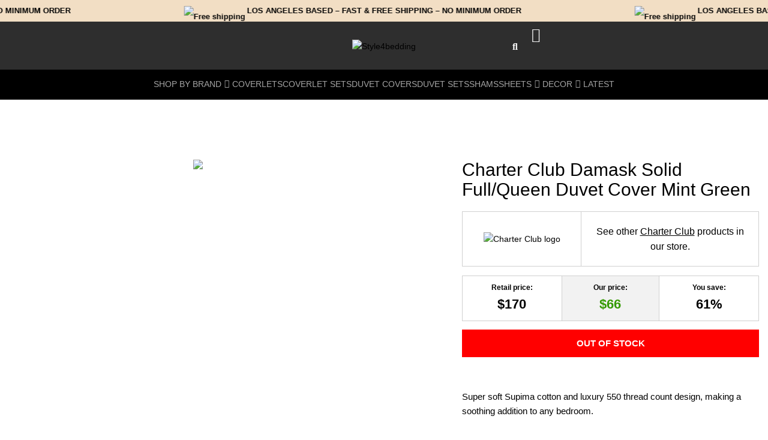

--- FILE ---
content_type: text/html; charset=UTF-8
request_url: https://style4bedding.com/product/charter-club-damask-solid-mint-green-full-queen-duvet-cover/
body_size: 68934
content:
<!DOCTYPE html>
<html lang="en-US" dir="ltr">
<head>
<meta charset="UTF-8">
<link rel="profile" href="http://gmpg.org/xfn/11">
<link rel="pingback" href="https://style4bedding.com/xmlrpc.php">

<meta name="viewport" content="width=device-width, initial-scale=1" />
<meta name='robots' content='index, follow, max-image-preview:large, max-snippet:-1, max-video-preview:-1' />
	<style>img:is([sizes="auto" i], [sizes^="auto," i]) { contain-intrinsic-size: 3000px 1500px }</style>
	
	<!-- This site is optimized with the Yoast SEO plugin v26.2 - https://yoast.com/wordpress/plugins/seo/ -->
	<title>Charter Club Damask Solid Full/Queen Duvet Cover Mint Green</title>
	<meta name="description" content="Charter Club Damask Solid mint green duvet cover. Super soft supima cotton and luxury 550 thread count design. Free shipping on all orders." />
	<link rel="canonical" href="https://style4bedding.com/product/charter-club-damask-solid-mint-green-full-queen-duvet-cover/" />
	<meta property="og:locale" content="en_US" />
	<meta property="og:type" content="article" />
	<meta property="og:title" content="Charter Club Damask Solid Full/Queen Duvet Cover Mint Green" />
	<meta property="og:description" content="Charter Club Damask Solid mint green duvet cover. Super soft supima cotton and luxury 550 thread count design. Free shipping on all orders." />
	<meta property="og:url" content="https://style4bedding.com/product/charter-club-damask-solid-mint-green-full-queen-duvet-cover/" />
	<meta property="og:site_name" content="Style4Bedding" />
	<meta property="article:publisher" content="https://www.facebook.com/Style4bedding-1978058369163979" />
	<meta property="article:modified_time" content="2024-05-09T17:52:08+00:00" />
	<meta property="og:image" content="https://style4bedding.com/wp-content/uploads/2022/07/IMG_4106.jpg" />
	<meta property="og:image:width" content="1000" />
	<meta property="og:image:height" content="1000" />
	<meta property="og:image:type" content="image/jpeg" />
	<meta name="twitter:card" content="summary_large_image" />
	<script type="application/ld+json" class="yoast-schema-graph">{"@context":"https://schema.org","@graph":[{"@type":"WebPage","@id":"https://style4bedding.com/product/charter-club-damask-solid-mint-green-full-queen-duvet-cover/","url":"https://style4bedding.com/product/charter-club-damask-solid-mint-green-full-queen-duvet-cover/","name":"Charter Club Damask Solid Full/Queen Duvet Cover Mint Green","isPartOf":{"@id":"https://style4bedding.com/#website"},"primaryImageOfPage":{"@id":"https://style4bedding.com/product/charter-club-damask-solid-mint-green-full-queen-duvet-cover/#primaryimage"},"image":{"@id":"https://style4bedding.com/product/charter-club-damask-solid-mint-green-full-queen-duvet-cover/#primaryimage"},"thumbnailUrl":"https://style4bedding.com/wp-content/uploads/2022/07/IMG_4106.jpg","datePublished":"2019-11-27T17:00:15+00:00","dateModified":"2024-05-09T17:52:08+00:00","description":"Charter Club Damask Solid mint green duvet cover. Super soft supima cotton and luxury 550 thread count design. Free shipping on all orders.","breadcrumb":{"@id":"https://style4bedding.com/product/charter-club-damask-solid-mint-green-full-queen-duvet-cover/#breadcrumb"},"inLanguage":"en-US","potentialAction":[{"@type":"ReadAction","target":["https://style4bedding.com/product/charter-club-damask-solid-mint-green-full-queen-duvet-cover/"]}]},{"@type":"ImageObject","inLanguage":"en-US","@id":"https://style4bedding.com/product/charter-club-damask-solid-mint-green-full-queen-duvet-cover/#primaryimage","url":"https://style4bedding.com/wp-content/uploads/2022/07/IMG_4106.jpg","contentUrl":"https://style4bedding.com/wp-content/uploads/2022/07/IMG_4106.jpg","width":1000,"height":1000,"caption":"Charter Club Damask Solid Full/Queen Duvet Cover"},{"@type":"BreadcrumbList","@id":"https://style4bedding.com/product/charter-club-damask-solid-mint-green-full-queen-duvet-cover/#breadcrumb","itemListElement":[{"@type":"ListItem","position":1,"name":"Home","item":"https://style4bedding.com/"},{"@type":"ListItem","position":2,"name":"Products","item":"https://style4bedding.com/products/"},{"@type":"ListItem","position":3,"name":"Charter Club Damask Solid Full/Queen Duvet Cover Mint Green"}]},{"@type":"WebSite","@id":"https://style4bedding.com/#website","url":"https://style4bedding.com/","name":"Style4Bedding","description":"Make your bedroom luxurious!","potentialAction":[{"@type":"SearchAction","target":{"@type":"EntryPoint","urlTemplate":"https://style4bedding.com/?s={search_term_string}"},"query-input":{"@type":"PropertyValueSpecification","valueRequired":true,"valueName":"search_term_string"}}],"inLanguage":"en-US"}]}</script>
	<!-- / Yoast SEO plugin. -->


<link rel='dns-prefetch' href='//fonts.googleapis.com' />
<link rel="alternate" type="application/rss+xml" title="Style4Bedding &raquo; Feed" href="https://style4bedding.com/feed/" />
<link rel="alternate" type="application/rss+xml" title="Style4Bedding &raquo; Comments Feed" href="https://style4bedding.com/comments/feed/" />
<script type="text/javascript">
/* <![CDATA[ */
window._wpemojiSettings = {"baseUrl":"https:\/\/s.w.org\/images\/core\/emoji\/16.0.1\/72x72\/","ext":".png","svgUrl":"https:\/\/s.w.org\/images\/core\/emoji\/16.0.1\/svg\/","svgExt":".svg","source":{"concatemoji":"https:\/\/style4bedding.com\/wp-includes\/js\/wp-emoji-release.min.js?ver=6.8.3"}};
/*! This file is auto-generated */
!function(s,n){var o,i,e;function c(e){try{var t={supportTests:e,timestamp:(new Date).valueOf()};sessionStorage.setItem(o,JSON.stringify(t))}catch(e){}}function p(e,t,n){e.clearRect(0,0,e.canvas.width,e.canvas.height),e.fillText(t,0,0);var t=new Uint32Array(e.getImageData(0,0,e.canvas.width,e.canvas.height).data),a=(e.clearRect(0,0,e.canvas.width,e.canvas.height),e.fillText(n,0,0),new Uint32Array(e.getImageData(0,0,e.canvas.width,e.canvas.height).data));return t.every(function(e,t){return e===a[t]})}function u(e,t){e.clearRect(0,0,e.canvas.width,e.canvas.height),e.fillText(t,0,0);for(var n=e.getImageData(16,16,1,1),a=0;a<n.data.length;a++)if(0!==n.data[a])return!1;return!0}function f(e,t,n,a){switch(t){case"flag":return n(e,"\ud83c\udff3\ufe0f\u200d\u26a7\ufe0f","\ud83c\udff3\ufe0f\u200b\u26a7\ufe0f")?!1:!n(e,"\ud83c\udde8\ud83c\uddf6","\ud83c\udde8\u200b\ud83c\uddf6")&&!n(e,"\ud83c\udff4\udb40\udc67\udb40\udc62\udb40\udc65\udb40\udc6e\udb40\udc67\udb40\udc7f","\ud83c\udff4\u200b\udb40\udc67\u200b\udb40\udc62\u200b\udb40\udc65\u200b\udb40\udc6e\u200b\udb40\udc67\u200b\udb40\udc7f");case"emoji":return!a(e,"\ud83e\udedf")}return!1}function g(e,t,n,a){var r="undefined"!=typeof WorkerGlobalScope&&self instanceof WorkerGlobalScope?new OffscreenCanvas(300,150):s.createElement("canvas"),o=r.getContext("2d",{willReadFrequently:!0}),i=(o.textBaseline="top",o.font="600 32px Arial",{});return e.forEach(function(e){i[e]=t(o,e,n,a)}),i}function t(e){var t=s.createElement("script");t.src=e,t.defer=!0,s.head.appendChild(t)}"undefined"!=typeof Promise&&(o="wpEmojiSettingsSupports",i=["flag","emoji"],n.supports={everything:!0,everythingExceptFlag:!0},e=new Promise(function(e){s.addEventListener("DOMContentLoaded",e,{once:!0})}),new Promise(function(t){var n=function(){try{var e=JSON.parse(sessionStorage.getItem(o));if("object"==typeof e&&"number"==typeof e.timestamp&&(new Date).valueOf()<e.timestamp+604800&&"object"==typeof e.supportTests)return e.supportTests}catch(e){}return null}();if(!n){if("undefined"!=typeof Worker&&"undefined"!=typeof OffscreenCanvas&&"undefined"!=typeof URL&&URL.createObjectURL&&"undefined"!=typeof Blob)try{var e="postMessage("+g.toString()+"("+[JSON.stringify(i),f.toString(),p.toString(),u.toString()].join(",")+"));",a=new Blob([e],{type:"text/javascript"}),r=new Worker(URL.createObjectURL(a),{name:"wpTestEmojiSupports"});return void(r.onmessage=function(e){c(n=e.data),r.terminate(),t(n)})}catch(e){}c(n=g(i,f,p,u))}t(n)}).then(function(e){for(var t in e)n.supports[t]=e[t],n.supports.everything=n.supports.everything&&n.supports[t],"flag"!==t&&(n.supports.everythingExceptFlag=n.supports.everythingExceptFlag&&n.supports[t]);n.supports.everythingExceptFlag=n.supports.everythingExceptFlag&&!n.supports.flag,n.DOMReady=!1,n.readyCallback=function(){n.DOMReady=!0}}).then(function(){return e}).then(function(){var e;n.supports.everything||(n.readyCallback(),(e=n.source||{}).concatemoji?t(e.concatemoji):e.wpemoji&&e.twemoji&&(t(e.twemoji),t(e.wpemoji)))}))}((window,document),window._wpemojiSettings);
/* ]]> */
</script>

<link rel='stylesheet' id='cfw-blocks-styles-css' href='https://style4bedding.com/wp-content/plugins/checkout-for-woocommerce/build/css/blocks-styles.css?ver=540cb48d1be171b3b69284627cb4edea' type='text/css' media='all' />
<style id='wp-emoji-styles-inline-css' type='text/css'>

	img.wp-smiley, img.emoji {
		display: inline !important;
		border: none !important;
		box-shadow: none !important;
		height: 1em !important;
		width: 1em !important;
		margin: 0 0.07em !important;
		vertical-align: -0.1em !important;
		background: none !important;
		padding: 0 !important;
	}
</style>
<link rel='stylesheet' id='wp-block-library-css' href='https://style4bedding.com/wp-includes/css/dist/block-library/style.min.css?ver=6.8.3' type='text/css' media='all' />
<style id='classic-theme-styles-inline-css' type='text/css'>
/*! This file is auto-generated */
.wp-block-button__link{color:#fff;background-color:#32373c;border-radius:9999px;box-shadow:none;text-decoration:none;padding:calc(.667em + 2px) calc(1.333em + 2px);font-size:1.125em}.wp-block-file__button{background:#32373c;color:#fff;text-decoration:none}
</style>
<link rel='stylesheet' id='jet-engine-frontend-css' href='https://style4bedding.com/wp-content/plugins/jet-engine/assets/css/frontend.css?ver=3.7.7' type='text/css' media='all' />
<style id='global-styles-inline-css' type='text/css'>
:root{--wp--preset--aspect-ratio--square: 1;--wp--preset--aspect-ratio--4-3: 4/3;--wp--preset--aspect-ratio--3-4: 3/4;--wp--preset--aspect-ratio--3-2: 3/2;--wp--preset--aspect-ratio--2-3: 2/3;--wp--preset--aspect-ratio--16-9: 16/9;--wp--preset--aspect-ratio--9-16: 9/16;--wp--preset--color--black: #000000;--wp--preset--color--cyan-bluish-gray: #abb8c3;--wp--preset--color--white: #ffffff;--wp--preset--color--pale-pink: #f78da7;--wp--preset--color--vivid-red: #cf2e2e;--wp--preset--color--luminous-vivid-orange: #ff6900;--wp--preset--color--luminous-vivid-amber: #fcb900;--wp--preset--color--light-green-cyan: #7bdcb5;--wp--preset--color--vivid-green-cyan: #00d084;--wp--preset--color--pale-cyan-blue: #8ed1fc;--wp--preset--color--vivid-cyan-blue: #0693e3;--wp--preset--color--vivid-purple: #9b51e0;--wp--preset--gradient--vivid-cyan-blue-to-vivid-purple: linear-gradient(135deg,rgba(6,147,227,1) 0%,rgb(155,81,224) 100%);--wp--preset--gradient--light-green-cyan-to-vivid-green-cyan: linear-gradient(135deg,rgb(122,220,180) 0%,rgb(0,208,130) 100%);--wp--preset--gradient--luminous-vivid-amber-to-luminous-vivid-orange: linear-gradient(135deg,rgba(252,185,0,1) 0%,rgba(255,105,0,1) 100%);--wp--preset--gradient--luminous-vivid-orange-to-vivid-red: linear-gradient(135deg,rgba(255,105,0,1) 0%,rgb(207,46,46) 100%);--wp--preset--gradient--very-light-gray-to-cyan-bluish-gray: linear-gradient(135deg,rgb(238,238,238) 0%,rgb(169,184,195) 100%);--wp--preset--gradient--cool-to-warm-spectrum: linear-gradient(135deg,rgb(74,234,220) 0%,rgb(151,120,209) 20%,rgb(207,42,186) 40%,rgb(238,44,130) 60%,rgb(251,105,98) 80%,rgb(254,248,76) 100%);--wp--preset--gradient--blush-light-purple: linear-gradient(135deg,rgb(255,206,236) 0%,rgb(152,150,240) 100%);--wp--preset--gradient--blush-bordeaux: linear-gradient(135deg,rgb(254,205,165) 0%,rgb(254,45,45) 50%,rgb(107,0,62) 100%);--wp--preset--gradient--luminous-dusk: linear-gradient(135deg,rgb(255,203,112) 0%,rgb(199,81,192) 50%,rgb(65,88,208) 100%);--wp--preset--gradient--pale-ocean: linear-gradient(135deg,rgb(255,245,203) 0%,rgb(182,227,212) 50%,rgb(51,167,181) 100%);--wp--preset--gradient--electric-grass: linear-gradient(135deg,rgb(202,248,128) 0%,rgb(113,206,126) 100%);--wp--preset--gradient--midnight: linear-gradient(135deg,rgb(2,3,129) 0%,rgb(40,116,252) 100%);--wp--preset--font-size--small: 13px;--wp--preset--font-size--medium: 20px;--wp--preset--font-size--large: 36px;--wp--preset--font-size--x-large: 42px;--wp--preset--spacing--20: 0.44rem;--wp--preset--spacing--30: 0.67rem;--wp--preset--spacing--40: 1rem;--wp--preset--spacing--50: 1.5rem;--wp--preset--spacing--60: 2.25rem;--wp--preset--spacing--70: 3.38rem;--wp--preset--spacing--80: 5.06rem;--wp--preset--shadow--natural: 6px 6px 9px rgba(0, 0, 0, 0.2);--wp--preset--shadow--deep: 12px 12px 50px rgba(0, 0, 0, 0.4);--wp--preset--shadow--sharp: 6px 6px 0px rgba(0, 0, 0, 0.2);--wp--preset--shadow--outlined: 6px 6px 0px -3px rgba(255, 255, 255, 1), 6px 6px rgba(0, 0, 0, 1);--wp--preset--shadow--crisp: 6px 6px 0px rgba(0, 0, 0, 1);}:where(.is-layout-flex){gap: 0.5em;}:where(.is-layout-grid){gap: 0.5em;}body .is-layout-flex{display: flex;}.is-layout-flex{flex-wrap: wrap;align-items: center;}.is-layout-flex > :is(*, div){margin: 0;}body .is-layout-grid{display: grid;}.is-layout-grid > :is(*, div){margin: 0;}:where(.wp-block-columns.is-layout-flex){gap: 2em;}:where(.wp-block-columns.is-layout-grid){gap: 2em;}:where(.wp-block-post-template.is-layout-flex){gap: 1.25em;}:where(.wp-block-post-template.is-layout-grid){gap: 1.25em;}.has-black-color{color: var(--wp--preset--color--black) !important;}.has-cyan-bluish-gray-color{color: var(--wp--preset--color--cyan-bluish-gray) !important;}.has-white-color{color: var(--wp--preset--color--white) !important;}.has-pale-pink-color{color: var(--wp--preset--color--pale-pink) !important;}.has-vivid-red-color{color: var(--wp--preset--color--vivid-red) !important;}.has-luminous-vivid-orange-color{color: var(--wp--preset--color--luminous-vivid-orange) !important;}.has-luminous-vivid-amber-color{color: var(--wp--preset--color--luminous-vivid-amber) !important;}.has-light-green-cyan-color{color: var(--wp--preset--color--light-green-cyan) !important;}.has-vivid-green-cyan-color{color: var(--wp--preset--color--vivid-green-cyan) !important;}.has-pale-cyan-blue-color{color: var(--wp--preset--color--pale-cyan-blue) !important;}.has-vivid-cyan-blue-color{color: var(--wp--preset--color--vivid-cyan-blue) !important;}.has-vivid-purple-color{color: var(--wp--preset--color--vivid-purple) !important;}.has-black-background-color{background-color: var(--wp--preset--color--black) !important;}.has-cyan-bluish-gray-background-color{background-color: var(--wp--preset--color--cyan-bluish-gray) !important;}.has-white-background-color{background-color: var(--wp--preset--color--white) !important;}.has-pale-pink-background-color{background-color: var(--wp--preset--color--pale-pink) !important;}.has-vivid-red-background-color{background-color: var(--wp--preset--color--vivid-red) !important;}.has-luminous-vivid-orange-background-color{background-color: var(--wp--preset--color--luminous-vivid-orange) !important;}.has-luminous-vivid-amber-background-color{background-color: var(--wp--preset--color--luminous-vivid-amber) !important;}.has-light-green-cyan-background-color{background-color: var(--wp--preset--color--light-green-cyan) !important;}.has-vivid-green-cyan-background-color{background-color: var(--wp--preset--color--vivid-green-cyan) !important;}.has-pale-cyan-blue-background-color{background-color: var(--wp--preset--color--pale-cyan-blue) !important;}.has-vivid-cyan-blue-background-color{background-color: var(--wp--preset--color--vivid-cyan-blue) !important;}.has-vivid-purple-background-color{background-color: var(--wp--preset--color--vivid-purple) !important;}.has-black-border-color{border-color: var(--wp--preset--color--black) !important;}.has-cyan-bluish-gray-border-color{border-color: var(--wp--preset--color--cyan-bluish-gray) !important;}.has-white-border-color{border-color: var(--wp--preset--color--white) !important;}.has-pale-pink-border-color{border-color: var(--wp--preset--color--pale-pink) !important;}.has-vivid-red-border-color{border-color: var(--wp--preset--color--vivid-red) !important;}.has-luminous-vivid-orange-border-color{border-color: var(--wp--preset--color--luminous-vivid-orange) !important;}.has-luminous-vivid-amber-border-color{border-color: var(--wp--preset--color--luminous-vivid-amber) !important;}.has-light-green-cyan-border-color{border-color: var(--wp--preset--color--light-green-cyan) !important;}.has-vivid-green-cyan-border-color{border-color: var(--wp--preset--color--vivid-green-cyan) !important;}.has-pale-cyan-blue-border-color{border-color: var(--wp--preset--color--pale-cyan-blue) !important;}.has-vivid-cyan-blue-border-color{border-color: var(--wp--preset--color--vivid-cyan-blue) !important;}.has-vivid-purple-border-color{border-color: var(--wp--preset--color--vivid-purple) !important;}.has-vivid-cyan-blue-to-vivid-purple-gradient-background{background: var(--wp--preset--gradient--vivid-cyan-blue-to-vivid-purple) !important;}.has-light-green-cyan-to-vivid-green-cyan-gradient-background{background: var(--wp--preset--gradient--light-green-cyan-to-vivid-green-cyan) !important;}.has-luminous-vivid-amber-to-luminous-vivid-orange-gradient-background{background: var(--wp--preset--gradient--luminous-vivid-amber-to-luminous-vivid-orange) !important;}.has-luminous-vivid-orange-to-vivid-red-gradient-background{background: var(--wp--preset--gradient--luminous-vivid-orange-to-vivid-red) !important;}.has-very-light-gray-to-cyan-bluish-gray-gradient-background{background: var(--wp--preset--gradient--very-light-gray-to-cyan-bluish-gray) !important;}.has-cool-to-warm-spectrum-gradient-background{background: var(--wp--preset--gradient--cool-to-warm-spectrum) !important;}.has-blush-light-purple-gradient-background{background: var(--wp--preset--gradient--blush-light-purple) !important;}.has-blush-bordeaux-gradient-background{background: var(--wp--preset--gradient--blush-bordeaux) !important;}.has-luminous-dusk-gradient-background{background: var(--wp--preset--gradient--luminous-dusk) !important;}.has-pale-ocean-gradient-background{background: var(--wp--preset--gradient--pale-ocean) !important;}.has-electric-grass-gradient-background{background: var(--wp--preset--gradient--electric-grass) !important;}.has-midnight-gradient-background{background: var(--wp--preset--gradient--midnight) !important;}.has-small-font-size{font-size: var(--wp--preset--font-size--small) !important;}.has-medium-font-size{font-size: var(--wp--preset--font-size--medium) !important;}.has-large-font-size{font-size: var(--wp--preset--font-size--large) !important;}.has-x-large-font-size{font-size: var(--wp--preset--font-size--x-large) !important;}
:where(.wp-block-post-template.is-layout-flex){gap: 1.25em;}:where(.wp-block-post-template.is-layout-grid){gap: 1.25em;}
:where(.wp-block-columns.is-layout-flex){gap: 2em;}:where(.wp-block-columns.is-layout-grid){gap: 2em;}
:root :where(.wp-block-pullquote){font-size: 1.5em;line-height: 1.6;}
</style>
<link rel='stylesheet' id='cqs_styles-css' href='https://style4bedding.com/wp-content/plugins/jet-woo-builder-custom-quantity-selectors-main/assets/css/styles.min.css?ver=6.8.3' type='text/css' media='all' />
<link rel='stylesheet' id='photoswipe-css' href='https://style4bedding.com/wp-content/plugins/woocommerce/assets/css/photoswipe/photoswipe.min.css?ver=10.3.3' type='text/css' media='all' />
<link rel='stylesheet' id='photoswipe-default-skin-css' href='https://style4bedding.com/wp-content/plugins/woocommerce/assets/css/photoswipe/default-skin/default-skin.min.css?ver=10.3.3' type='text/css' media='all' />
<style id='woocommerce-inline-inline-css' type='text/css'>
.woocommerce form .form-row .required { visibility: hidden; }
</style>
<link rel='stylesheet' id='brands-styles-css' href='https://style4bedding.com/wp-content/plugins/woocommerce/assets/css/brands.css?ver=10.3.3' type='text/css' media='all' />
<link rel='stylesheet' id='font-awesome-css' href='https://style4bedding.com/wp-content/plugins/elementor/assets/lib/font-awesome/css/font-awesome.min.css?ver=4.7.0' type='text/css' media='all' />
<link rel='stylesheet' id='kava-parent-theme-style-css' href='https://style4bedding.com/wp-content/themes/kava/style.css?ver=2.1.4' type='text/css' media='all' />
<link rel='stylesheet' id='kava-theme-style-css' href='https://style4bedding.com/wp-content/themes/kava-child-master/style.css?ver=2.1.4' type='text/css' media='all' />
<style id='kava-theme-style-inline-css' type='text/css'>
/* #Typography */body {font-style: normal;font-weight: 300;font-size: 14px;line-height: 1.6;font-family: Roboto, sans-serif;letter-spacing: 0px;text-align: left;color: #000000;}h1,.h1-style {font-style: normal;font-weight: 400;font-size: 34px;line-height: 1.4;font-family: Verdana, Geneva, sans-serif;letter-spacing: 0px;text-align: inherit;color: #000000;}h2,.h2-style {font-style: normal;font-weight: 400;font-size: 17px;line-height: 1.4;font-family: Verdana, Geneva, sans-serif;letter-spacing: 0px;text-align: inherit;color: #000000;}h3,.h3-style {font-style: normal;font-weight: 400;font-size: 21px;line-height: 1.4;font-family: Verdana, Geneva, sans-serif;letter-spacing: 0px;text-align: inherit;color: #000000;}h4,.h4-style {font-style: normal;font-weight: 400;font-size: 20px;line-height: 1.5;font-family: Verdana, Geneva, sans-serif;letter-spacing: 0px;text-align: inherit;color: #000000;}h5,.h5-style {font-style: normal;font-weight: 300;font-size: 18px;line-height: 1.5;font-family: Verdana, Geneva, sans-serif;letter-spacing: 0px;text-align: inherit;color: #000000;}h6,.h6-style {font-style: normal;font-weight: 500;font-size: 14px;line-height: 1.5;font-family: Verdana, Geneva, sans-serif;letter-spacing: 0px;text-align: inherit;color: #000000;}@media (min-width: 1200px) {h1,.h1-style { font-size: 56px; }h2,.h2-style { font-size: 28px; }h3,.h3-style { font-size: 28px; }}a,h1 a:hover,h2 a:hover,h3 a:hover,h4 a:hover,h5 a:hover,h6 a:hover { color: #000000; }a:hover { color: #000000; }blockquote {color: #0a0a0a;}/* #Header */.site-header__wrap {background-color: #ffffff;background-repeat: repeat;background-position: center top;background-attachment: scroll;;}/* ##Top Panel */.top-panel {color: #000000;background-color: #ffffff;}/* #Main Menu */.main-navigation {font-style: normal;font-weight: 400;font-size: 14px;line-height: 1.4;font-family: Verdana, Geneva, sans-serif;letter-spacing: 0px;}.main-navigation a,.menu-item-has-children:before {color: #000000;}.main-navigation a:hover,.main-navigation .current_page_item>a,.main-navigation .current-menu-item>a,.main-navigation .current_page_ancestor>a,.main-navigation .current-menu-ancestor>a {color: #000000;}/* #Mobile Menu */.mobile-menu-toggle-button {color: #000000;background-color: #0a0a0a;}/* #Social */.social-list a {color: #000000;}.social-list a:hover {color: #0a0a0a;}/* #Breadcrumbs */.breadcrumbs_item {font-style: normal;font-weight: 400;font-size: 11px;line-height: 1.5;font-family: Roboto, sans-serif;letter-spacing: 0px;}.breadcrumbs_item_sep,.breadcrumbs_item_link {color: #000000;}.breadcrumbs_item_link:hover {color: #0a0a0a;}/* #Post navigation */.post-navigation-container i {color: #000000;}.post-navigation-container .nav-links a:hover .post-title,.post-navigation-container .nav-links a:hover .nav-text {color: #000000;}.post-navigation-container .nav-links a:hover i {color: #000000;}/* #Pagination */.posts-list-navigation .pagination .page-numbers,.page-links > span,.page-links > a {color: #000000;}.posts-list-navigation .pagination a.page-numbers:hover,.posts-list-navigation .pagination .page-numbers.current,.page-links > a:hover,.page-links > span {color: #000000;}.posts-list-navigation .pagination .next,.posts-list-navigation .pagination .prev {color: #000000;}.posts-list-navigation .pagination .next:hover,.posts-list-navigation .pagination .prev:hover {color: #000000;}/* #Button Appearance Styles (regular scheme) */.btn,button,input[type='button'],input[type='reset'],input[type='submit'] {font-style: normal;font-weight: 900;font-size: 11px;line-height: 1;font-family: Verdana, Geneva, sans-serif;letter-spacing: 0px;color: #000000;background-color: #0a0a0a;}.btn:hover,button:hover,input[type='button']:hover,input[type='reset']:hover,input[type='submit']:hover,input[type='reset']:hover {color: #000000;background-color: rgb(48,48,48);}.btn.invert-button {color: #000000;}.btn.invert-button:hover {color: #000000;border-color: #0a0a0a;background-color: #0a0a0a;}/* #Totop Button */#toTop {padding: 10px 15px;border-radius: 0px;background-color: #6d6d6d;color: #ffffff;}#toTop:hover {background-color: #ffffff;color: #000000;}input,optgroup,select,textarea {font-size: 14px;}/* #Comment, Contact, Password Forms */.comment-form .submit,.wpcf7-submit,.post-password-form label + input {font-style: normal;font-weight: 900;font-size: 11px;line-height: 1;font-family: Verdana, Geneva, sans-serif;letter-spacing: 0px;color: #000000;background-color: #0a0a0a;}.comment-form .submit:hover,.wpcf7-submit:hover,.post-password-form label + input:hover {color: #000000;background-color: rgb(48,48,48);}.comment-reply-title {font-style: normal;font-weight: 400;font-size: 20px;line-height: 1.5;font-family: Verdana, Geneva, sans-serif;letter-spacing: 0px;color: #000000;}/* Cookies consent */.comment-form-cookies-consent input[type='checkbox']:checked ~ label[for=wp-comment-cookies-consent]:before {color: #000000;border-color: #0a0a0a;background-color: #0a0a0a;}/* #Comment Reply Link */#cancel-comment-reply-link {color: #000000;}#cancel-comment-reply-link:hover {color: #000000;}/* #Comment item */.comment-body .fn {font-style: normal;font-weight: 500;font-size: 14px;line-height: 1.5;font-family: Verdana, Geneva, sans-serif;letter-spacing: 0px;color: #000000;}.comment-date__time {color: #000000;}.comment-reply-link {font-style: normal;font-weight: 900;font-size: 11px;line-height: 1;font-family: Verdana, Geneva, sans-serif;letter-spacing: 0px;}/* #Input Placeholders */::-webkit-input-placeholder { color: #000000; }::-moz-placeholder{ color: #000000; }:-moz-placeholder{ color: #000000; }:-ms-input-placeholder{ color: #000000; }/* #Entry Meta */.posted-on,.cat-links,.byline,.tags-links {color: #000000;}.comments-button {color: #000000;}.comments-button:hover {color: #000000;background-color: #0a0a0a;}.btn-style .post-categories a {color: #000000;background-color: #0a0a0a;}.btn-style .post-categories a:hover {color: #000000;background-color: rgb(48,48,48);}.sticky-label {color: #000000;background-color: #0a0a0a;}/* Posts List Item Invert */.invert-hover.has-post-thumbnail:hover,.invert-hover.has-post-thumbnail:hover .posted-on,.invert-hover.has-post-thumbnail:hover .cat-links,.invert-hover.has-post-thumbnail:hover .byline,.invert-hover.has-post-thumbnail:hover .tags-links,.invert-hover.has-post-thumbnail:hover .entry-meta,.invert-hover.has-post-thumbnail:hover a,.invert-hover.has-post-thumbnail:hover .btn-icon,.invert-item.has-post-thumbnail,.invert-item.has-post-thumbnail .posted-on,.invert-item.has-post-thumbnail .cat-links,.invert-item.has-post-thumbnail .byline,.invert-item.has-post-thumbnail .tags-links,.invert-item.has-post-thumbnail .entry-meta,.invert-item.has-post-thumbnail a,.invert-item.has-post-thumbnail .btn:hover,.invert-item.has-post-thumbnail .btn-style .post-categories a:hover,.invert,.invert .entry-title,.invert a,.invert .byline,.invert .posted-on,.invert .cat-links,.invert .tags-links {color: #000000;}.invert-hover.has-post-thumbnail:hover a:hover,.invert-hover.has-post-thumbnail:hover .btn-icon:hover,.invert-item.has-post-thumbnail a:hover,.invert a:hover {color: #000000;}.invert-hover.has-post-thumbnail .btn,.invert-item.has-post-thumbnail .comments-button,.posts-list--default.list-style-v10 .invert.default-item .comments-button{color: #000000;background-color: #0a0a0a;}.invert-hover.has-post-thumbnail .btn:hover,.invert-item.has-post-thumbnail .comments-button:hover,.posts-list--default.list-style-v10 .invert.default-item .comments-button:hover {color: #000000;background-color: #000000;}/* Default Posts List */.list-style-v8 .comments-link {color: #000000;}.list-style-v8 .comments-link:hover {color: #000000;}/* Creative Posts List */.creative-item .entry-title a:hover {color: #000000;}.list-style-default .creative-item a,.creative-item .btn-icon {color: #000000;}.list-style-default .creative-item a:hover,.creative-item .btn-icon:hover {color: #000000;}.list-style-default .creative-item .btn,.list-style-default .creative-item .btn:hover,.list-style-default .creative-item .comments-button:hover {color: #000000;}.creative-item__title-first-letter {font-style: normal;font-weight: 400;font-family: Verdana, Geneva, sans-serif;color: #000000;}.posts-list--creative.list-style-v10 .creative-item:before {background-color: #0a0a0a;box-shadow: 0px 0px 0px 8px rgba(10,10,10,0.25);}.posts-list--creative.list-style-v10 .creative-item__post-date {font-style: normal;font-weight: 400;font-size: 20px;line-height: 1.5;font-family: Verdana, Geneva, sans-serif;letter-spacing: 0px;color: #000000;}.posts-list--creative.list-style-v10 .creative-item__post-date a {color: #000000;}.posts-list--creative.list-style-v10 .creative-item__post-date a:hover {color: #000000;}/* Creative Posts List style-v2 */.list-style-v2 .creative-item .entry-title,.list-style-v9 .creative-item .entry-title {font-style: normal;font-weight: 400;font-size: 20px;line-height: 1.5;font-family: Verdana, Geneva, sans-serif;letter-spacing: 0px;}/* Image Post Format */.post_format-post-format-image .post-thumbnail__link:before {color: #000000;background-color: #0a0a0a;}/* Gallery Post Format */.post_format-post-format-gallery .swiper-button-prev,.post_format-post-format-gallery .swiper-button-next {color: #000000;}.post_format-post-format-gallery .swiper-button-prev:hover,.post_format-post-format-gallery .swiper-button-next:hover {color: #000000;}/* Link Post Format */.post_format-post-format-quote .post-format-quote {color: #000000;background-color: #0a0a0a;}.post_format-post-format-quote .post-format-quote:before {color: #0a0a0a;background-color: #000000;}/* Post Author */.post-author__title a {color: #000000;}.post-author__title a:hover {color: #000000;}.invert .post-author__title a {color: #000000;}.invert .post-author__title a:hover {color: #000000;}/* Single Post */.single-post blockquote {border-color: #0a0a0a;}.single-post:not(.post-template-single-layout-4):not(.post-template-single-layout-7) .tags-links a:hover {color: #000000;border-color: #0a0a0a;background-color: #0a0a0a;}.single-header-3 .post-author .byline,.single-header-4 .post-author .byline,.single-header-5 .post-author .byline {font-style: normal;font-weight: 400;font-size: 20px;line-height: 1.5;font-family: Verdana, Geneva, sans-serif;letter-spacing: 0px;}.single-header-8,.single-header-10 .entry-header {background-color: #0a0a0a;}.single-header-8.invert a:hover,.single-header-10.invert a:hover {color: rgba(0,0,0,0.5);}.single-header-3 a.comments-button,.single-header-10 a.comments-button {border: 1px solid #000000;}.single-header-3 a.comments-button:hover,.single-header-10 a.comments-button:hover {color: #000000;background-color: #000000;}/* Page preloader */.page-preloader {border-top-color: #0a0a0a;border-right-color: #0a0a0a;}/* Logo */.site-logo__link,.site-logo__link:hover {color: #0a0a0a;}/* Page title */.page-title {font-style: normal;font-weight: 400;font-size: 17px;line-height: 1.4;font-family: Verdana, Geneva, sans-serif;letter-spacing: 0px;color: #000000;}@media (min-width: 1200px) {.page-title { font-size: 28px; }}/* Grid Posts List */.posts-list.list-style-v3 .comments-link {border-color: #000000;}.posts-list.list-style-v4 .comments-link {color: #000000;}.posts-list.list-style-v4 .posts-list__item.grid-item .grid-item-wrap .comments-link:hover {color: #000000;background-color: #000000;}/* Posts List Grid Item Invert */.grid-item-wrap.invert,.grid-item-wrap.invert .posted-on,.grid-item-wrap.invert .cat-links,.grid-item-wrap.invert .byline,.grid-item-wrap.invert .tags-links,.grid-item-wrap.invert .entry-meta,.grid-item-wrap.invert a,.grid-item-wrap.invert .btn-icon,.grid-item-wrap.invert .comments-button {color: #000000;}/* Posts List Grid-5 Item Invert */.list-style-v5 .grid-item-wrap.invert .posted-on,.list-style-v5 .grid-item-wrap.invert .cat-links,.list-style-v5 .grid-item-wrap.invert .byline,.list-style-v5 .grid-item-wrap.invert .tags-links,.list-style-v5 .grid-item-wrap.invert .posted-on a,.list-style-v5 .grid-item-wrap.invert .cat-links a,.list-style-v5 .grid-item-wrap.invert .tags-links a,.list-style-v5 .grid-item-wrap.invert .byline a,.list-style-v5 .grid-item-wrap.invert .comments-link,.list-style-v5 .grid-item-wrap.invert .entry-title a:hover {color: #0a0a0a;}.list-style-v5 .grid-item-wrap.invert .posted-on a:hover,.list-style-v5 .grid-item-wrap.invert .cat-links a:hover,.list-style-v5 .grid-item-wrap.invert .tags-links a:hover,.list-style-v5 .grid-item-wrap.invert .byline a:hover,.list-style-v5 .grid-item-wrap.invert .comments-link:hover {color: #000000;}/* Posts List Grid-6 Item Invert */.posts-list.list-style-v6 .posts-list__item.grid-item .grid-item-wrap .cat-links a,.posts-list.list-style-v7 .posts-list__item.grid-item .grid-item-wrap .cat-links a {color: #000000;background-color: #000000;}.posts-list.list-style-v6 .posts-list__item.grid-item .grid-item-wrap .cat-links a:hover,.posts-list.list-style-v7 .posts-list__item.grid-item .grid-item-wrap .cat-links a:hover {color: #000000;background-color: rgb(48,48,48);}.posts-list.list-style-v9 .posts-list__item.grid-item .grid-item-wrap .entry-header .entry-title {font-weight : 300;}/* Grid 7 */.list-style-v7 .grid-item-wrap.invert .posted-on a:hover,.list-style-v7 .grid-item-wrap.invert .cat-links a:hover,.list-style-v7 .grid-item-wrap.invert .tags-links a:hover,.list-style-v7 .grid-item-wrap.invert .byline a:hover,.list-style-v7 .grid-item-wrap.invert .comments-link:hover,.list-style-v7 .grid-item-wrap.invert .entry-title a:hover,.list-style-v6 .grid-item-wrap.invert .posted-on a:hover,.list-style-v6 .grid-item-wrap.invert .cat-links a:hover,.list-style-v6 .grid-item-wrap.invert .tags-links a:hover,.list-style-v6 .grid-item-wrap.invert .byline a:hover,.list-style-v6 .grid-item-wrap.invert .comments-link:hover,.list-style-v6 .grid-item-wrap.invert .entry-title a:hover {color: #0a0a0a;}.list-style-v7 .grid-item-wrap.invert .posted-on,.list-style-v7 .grid-item-wrap.invert .cat-links,.list-style-v7 .grid-item-wrap.invert .byline,.list-style-v7 .grid-item-wrap.invert .tags-links,.list-style-v7 .grid-item-wrap.invert .posted-on a,.list-style-v7 .grid-item-wrap.invert .cat-links a,.list-style-v7 .grid-item-wrap.invert .tags-links a,.list-style-v7 .grid-item-wrap.invert .byline a,.list-style-v7 .grid-item-wrap.invert .comments-link,.list-style-v7 .grid-item-wrap.invert .entry-title a,.list-style-v7 .grid-item-wrap.invert .entry-content p,.list-style-v6 .grid-item-wrap.invert .posted-on,.list-style-v6 .grid-item-wrap.invert .cat-links,.list-style-v6 .grid-item-wrap.invert .byline,.list-style-v6 .grid-item-wrap.invert .tags-links,.list-style-v6 .grid-item-wrap.invert .posted-on a,.list-style-v6 .grid-item-wrap.invert .cat-links a,.list-style-v6 .grid-item-wrap.invert .tags-links a,.list-style-v6 .grid-item-wrap.invert .byline a,.list-style-v6 .grid-item-wrap.invert .comments-link,.list-style-v6 .grid-item-wrap.invert .entry-title a,.list-style-v6 .grid-item-wrap.invert .entry-content p {color: #000000;}.posts-list.list-style-v7 .grid-item .grid-item-wrap .entry-footer .comments-link:hover,.posts-list.list-style-v6 .grid-item .grid-item-wrap .entry-footer .comments-link:hover,.posts-list.list-style-v6 .posts-list__item.grid-item .grid-item-wrap .btn:hover,.posts-list.list-style-v7 .posts-list__item.grid-item .grid-item-wrap .btn:hover {color: #0a0a0a;border-color: #0a0a0a;}.posts-list.list-style-v10 .grid-item-inner .space-between-content .comments-link {color: #000000;}.posts-list.list-style-v10 .grid-item-inner .space-between-content .comments-link:hover {color: #0a0a0a;}.posts-list.list-style-v10 .posts-list__item.justify-item .justify-item-inner .entry-title a {color: #000000;}.posts-list.posts-list--vertical-justify.list-style-v10 .posts-list__item.justify-item .justify-item-inner .entry-title a:hover{color: #000000;background-color: #0a0a0a;}.posts-list.list-style-v5 .posts-list__item.justify-item .justify-item-inner.invert .cat-links a:hover,.posts-list.list-style-v8 .posts-list__item.justify-item .justify-item-inner.invert .cat-links a:hover {color: #000000;background-color: rgb(48,48,48);}.posts-list.list-style-v5 .posts-list__item.justify-item .justify-item-inner.invert .cat-links a,.posts-list.list-style-v8 .posts-list__item.justify-item .justify-item-inner.invert .cat-links a{color: #000000;background-color: #000000;}.list-style-v8 .justify-item-inner.invert .posted-on,.list-style-v8 .justify-item-inner.invert .cat-links,.list-style-v8 .justify-item-inner.invert .byline,.list-style-v8 .justify-item-inner.invert .tags-links,.list-style-v8 .justify-item-inner.invert .posted-on a,.list-style-v8 .justify-item-inner.invert .cat-links a,.list-style-v8 .justify-item-inner.invert .tags-links a,.list-style-v8 .justify-item-inner.invert .byline a,.list-style-v8 .justify-item-inner.invert .comments-link,.list-style-v8 .justify-item-inner.invert .entry-title a,.list-style-v8 .justify-item-inner.invert .entry-content p,.list-style-v5 .justify-item-inner.invert .posted-on,.list-style-v5 .justify-item-inner.invert .cat-links,.list-style-v5 .justify-item-inner.invert .byline,.list-style-v5 .justify-item-inner.invert .tags-links,.list-style-v5 .justify-item-inner.invert .posted-on a,.list-style-v5 .justify-item-inner.invert .cat-links a,.list-style-v5 .justify-item-inner.invert .tags-links a,.list-style-v5 .justify-item-inner.invert .byline a,.list-style-v5 .justify-item-inner.invert .comments-link,.list-style-v5 .justify-item-inner.invert .entry-title a,.list-style-v5 .justify-item-inner.invert .entry-content p,.list-style-v4 .justify-item-inner.invert .posted-on:hover,.list-style-v4 .justify-item-inner.invert .cat-links,.list-style-v4 .justify-item-inner.invert .byline,.list-style-v4 .justify-item-inner.invert .tags-links,.list-style-v4 .justify-item-inner.invert .posted-on a,.list-style-v4 .justify-item-inner.invert .cat-links a,.list-style-v4 .justify-item-inner.invert .tags-links a,.list-style-v4 .justify-item-inner.invert .byline a,.list-style-v4 .justify-item-inner.invert .comments-link,.list-style-v4 .justify-item-inner.invert .entry-title a,.list-style-v4 .justify-item-inner.invert .entry-content p {color: #000000;}.list-style-v8 .justify-item-inner.invert .posted-on a:hover,.list-style-v8 .justify-item-inner.invert .cat-links a:hover,.list-style-v8 .justify-item-inner.invert .tags-links a:hover,.list-style-v8 .justify-item-inner.invert .byline a:hover,.list-style-v8 .justify-item-inner.invert .comments-link:hover,.list-style-v8 .justify-item-inner.invert .entry-title a:hover,.list-style-v5 .justify-item-inner.invert .posted-on a:hover,.list-style-v5 .justify-item-inner.invert .cat-links a:hover,.list-style-v5 .justify-item-inner.invert .tags-links a:hover,.list-style-v5 .justify-item-inner.invert .byline a:hover,.list-style-v5 .justify-item-inner.invert .entry-title a:hover,.list-style-v4 .justify-item-inner.invert .posted-on a,.list-style-v4 .justify-item-inner.invert .cat-links a:hover,.list-style-v4 .justify-item-inner.invert .tags-links a:hover,.list-style-v4 .justify-item-inner.invert .byline a:hover,.list-style-v4 .justify-item-inner.invert .comments-link:hover,.list-style-v4 .justify-item-inner.invert .entry-title a:hover{color: #0a0a0a;}.posts-list.list-style-v5 .justify-item .justify-item-wrap .entry-footer .comments-link:hover {border-color: #0a0a0a;}.list-style-v4 .justify-item-inner.invert .btn:hover,.list-style-v6 .justify-item-wrap.invert .btn:hover,.list-style-v8 .justify-item-inner.invert .btn:hover {color: #000000;}.posts-list.posts-list--vertical-justify.list-style-v5 .posts-list__item.justify-item .justify-item-wrap .entry-footer .comments-link:hover,.posts-list.posts-list--vertical-justify.list-style-v5 .posts-list__item.justify-item .justify-item-wrap .entry-footer .btn:hover {color: #0a0a0a;border-color: #0a0a0a;}/* masonry Posts List */.posts-list.list-style-v3 .comments-link {border-color: #000000;}.posts-list.list-style-v4 .comments-link {color: #000000;}.posts-list.list-style-v4 .posts-list__item.masonry-item .masonry-item-wrap .comments-link:hover {color: #000000;background-color: #000000;}/* Posts List masonry Item Invert */.masonry-item-wrap.invert,.masonry-item-wrap.invert .posted-on,.masonry-item-wrap.invert .cat-links,.masonry-item-wrap.invert .byline,.masonry-item-wrap.invert .tags-links,.masonry-item-wrap.invert .entry-meta,.masonry-item-wrap.invert a,.masonry-item-wrap.invert .btn-icon,.masonry-item-wrap.invert .comments-button {color: #000000;}/* Posts List masonry-5 Item Invert */.list-style-v5 .masonry-item-wrap.invert .posted-on,.list-style-v5 .masonry-item-wrap.invert .cat-links,.list-style-v5 .masonry-item-wrap.invert .byline,.list-style-v5 .masonry-item-wrap.invert .tags-links,.list-style-v5 .masonry-item-wrap.invert .posted-on a,.list-style-v5 .masonry-item-wrap.invert .cat-links a,.list-style-v5 .masonry-item-wrap.invert .tags-links a,.list-style-v5 .masonry-item-wrap.invert .byline a,.list-style-v5 .masonry-item-wrap.invert .comments-link,.list-style-v5 .masonry-item-wrap.invert .entry-title a:hover {color: #0a0a0a;}.list-style-v5 .masonry-item-wrap.invert .posted-on a:hover,.list-style-v5 .masonry-item-wrap.invert .cat-links a:hover,.list-style-v5 .masonry-item-wrap.invert .tags-links a:hover,.list-style-v5 .masonry-item-wrap.invert .byline a:hover,.list-style-v5 .masonry-item-wrap.invert .comments-link:hover {color: #000000;}.posts-list.list-style-v10 .masonry-item-inner .space-between-content .comments-link {color: #000000;}.posts-list.list-style-v10 .masonry-item-inner .space-between-content .comments-link:hover {color: #0a0a0a;}.widget_recent_entries a,.widget_recent_comments a {font-style: normal;font-weight: 500;font-size: 14px;line-height: 1.5;font-family: Verdana, Geneva, sans-serif;letter-spacing: 0px;color: #000000;}.widget_recent_entries a:hover,.widget_recent_comments a:hover {color: #000000;}.widget_recent_entries .post-date,.widget_recent_comments .recentcomments {color: #000000;}.widget_recent_comments .comment-author-link a {color: #000000;}.widget_recent_comments .comment-author-link a:hover {color: #000000;}.widget_calendar th,.widget_calendar caption {color: #0a0a0a;}.widget_calendar tbody td a {color: #000000;}.widget_calendar tbody td a:hover {color: #000000;background-color: #0a0a0a;}.widget_calendar tfoot td a {color: #000000;}.widget_calendar tfoot td a:hover {color: #000000;}/* Preloader */.jet-smart-listing-wrap.jet-processing + div.jet-smart-listing-loading,div.wpcf7 .ajax-loader {border-top-color: #0a0a0a;border-right-color: #0a0a0a;}/*--------------------------------------------------------------## Ecwid Plugin Styles--------------------------------------------------------------*//* Product Title, Product Price amount */html#ecwid_html body#ecwid_body .ec-size .ec-wrapper .ec-store .grid-product__title-inner,html#ecwid_html body#ecwid_body .ec-size .ec-wrapper .ec-store .grid__products .grid-product__image ~ .grid-product__price .grid-product__price-amount,html#ecwid_html body#ecwid_body .ec-size .ec-wrapper .ec-store .grid__products .grid-product__image ~ .grid-product__title .grid-product__price-amount,html#ecwid_html body#ecwid_body .ec-size .ec-store .grid__products--medium-items.grid__products--layout-center .grid-product__price-compare,html#ecwid_html body#ecwid_body .ec-size .ec-store .grid__products--medium-items .grid-product__details,html#ecwid_html body#ecwid_body .ec-size .ec-store .grid__products--medium-items .grid-product__sku,html#ecwid_html body#ecwid_body .ec-size .ec-store .grid__products--medium-items .grid-product__sku-hover,html#ecwid_html body#ecwid_body .ec-size .ec-store .grid__products--medium-items .grid-product__tax,html#ecwid_html body#ecwid_body .ec-size .ec-wrapper .ec-store .form__msg,html#ecwid_html body#ecwid_body .ec-size.ec-size--l .ec-wrapper .ec-store h1,html#ecwid_html body#ecwid_body.page .ec-size .ec-wrapper .ec-store .product-details__product-title,html#ecwid_html body#ecwid_body.page .ec-size .ec-wrapper .ec-store .product-details__product-price,html#ecwid_html body#ecwid_body .ec-size .ec-wrapper .ec-store .product-details-module__title,html#ecwid_html body#ecwid_body .ec-size .ec-wrapper .ec-store .ec-cart-summary__row--total .ec-cart-summary__title,html#ecwid_html body#ecwid_body .ec-size .ec-wrapper .ec-store .ec-cart-summary__row--total .ec-cart-summary__price,html#ecwid_html body#ecwid_body .ec-size .ec-wrapper .ec-store .grid__categories * {font-style: normal;font-weight: 500;line-height: 1.5;font-family: Verdana, Geneva, sans-serif;letter-spacing: 0px;}html#ecwid_html body#ecwid_body .ecwid .ec-size .ec-wrapper .ec-store .product-details__product-description {font-style: normal;font-weight: 300;font-size: 14px;line-height: 1.6;font-family: Roboto, sans-serif;letter-spacing: 0px;text-align: left;color: #000000;}html#ecwid_html body#ecwid_body .ec-size .ec-wrapper .ec-store .grid-product__title-inner,html#ecwid_html body#ecwid_body .ec-size .ec-wrapper .ec-store .grid__products .grid-product__image ~ .grid-product__price .grid-product__price-amount,html#ecwid_html body#ecwid_body .ec-size .ec-wrapper .ec-store .grid__products .grid-product__image ~ .grid-product__title .grid-product__price-amount,html#ecwid_html body#ecwid_body .ec-size .ec-store .grid__products--medium-items.grid__products--layout-center .grid-product__price-compare,html#ecwid_html body#ecwid_body .ec-size .ec-store .grid__products--medium-items .grid-product__details,html#ecwid_html body#ecwid_body .ec-size .ec-store .grid__products--medium-items .grid-product__sku,html#ecwid_html body#ecwid_body .ec-size .ec-store .grid__products--medium-items .grid-product__sku-hover,html#ecwid_html body#ecwid_body .ec-size .ec-store .grid__products--medium-items .grid-product__tax,html#ecwid_html body#ecwid_body .ec-size .ec-wrapper .ec-store .product-details-module__title,html#ecwid_html body#ecwid_body.page .ec-size .ec-wrapper .ec-store .product-details__product-price,html#ecwid_html body#ecwid_body.page .ec-size .ec-wrapper .ec-store .product-details__product-title,html#ecwid_html body#ecwid_body .ec-size .ec-wrapper .ec-store .form-control__text,html#ecwid_html body#ecwid_body .ec-size .ec-wrapper .ec-store .form-control__textarea,html#ecwid_html body#ecwid_body .ec-size .ec-wrapper .ec-store .ec-link,html#ecwid_html body#ecwid_body .ec-size .ec-wrapper .ec-store .ec-link:visited,html#ecwid_html body#ecwid_body .ec-size .ec-wrapper .ec-store input[type="radio"].form-control__radio:checked+.form-control__radio-view::after {color: #000000;}html#ecwid_html body#ecwid_body .ec-size .ec-wrapper .ec-store .ec-link:hover {color: #000000;}/* Product Title, Price small state */html#ecwid_html body#ecwid_body .ec-size .ec-wrapper .ec-store .grid__products--small-items .grid-product__title-inner,html#ecwid_html body#ecwid_body .ec-size .ec-wrapper .ec-store .grid__products--small-items .grid-product__price-hover .grid-product__price-amount,html#ecwid_html body#ecwid_body .ec-size .ec-wrapper .ec-store .grid__products--small-items .grid-product__image ~ .grid-product__price .grid-product__price-amount,html#ecwid_html body#ecwid_body .ec-size .ec-wrapper .ec-store .grid__products--small-items .grid-product__image ~ .grid-product__title .grid-product__price-amount,html#ecwid_html body#ecwid_body .ec-size .ec-wrapper .ec-store .grid__products--small-items.grid__products--layout-center .grid-product__price-compare,html#ecwid_html body#ecwid_body .ec-size .ec-wrapper .ec-store .grid__products--small-items .grid-product__details,html#ecwid_html body#ecwid_body .ec-size .ec-wrapper .ec-store .grid__products--small-items .grid-product__sku,html#ecwid_html body#ecwid_body .ec-size .ec-wrapper .ec-store .grid__products--small-items .grid-product__sku-hover,html#ecwid_html body#ecwid_body .ec-size .ec-wrapper .ec-store .grid__products--small-items .grid-product__tax {font-size: 12px;}/* Product Title, Price medium state */html#ecwid_html body#ecwid_body .ec-size .ec-wrapper .ec-store .grid__products--medium-items .grid-product__title-inner,html#ecwid_html body#ecwid_body .ec-size .ec-wrapper .ec-store .grid__products--medium-items .grid-product__price-hover .grid-product__price-amount,html#ecwid_html body#ecwid_body .ec-size .ec-wrapper .ec-store .grid__products--medium-items .grid-product__image ~ .grid-product__price .grid-product__price-amount,html#ecwid_html body#ecwid_body .ec-size .ec-wrapper .ec-store .grid__products--medium-items .grid-product__image ~ .grid-product__title .grid-product__price-amount,html#ecwid_html body#ecwid_body .ec-size .ec-wrapper .ec-store .grid__products--medium-items.grid__products--layout-center .grid-product__price-compare,html#ecwid_html body#ecwid_body .ec-size .ec-wrapper .ec-store .grid__products--medium-items .grid-product__details,html#ecwid_html body#ecwid_body .ec-size .ec-wrapper .ec-store .grid__products--medium-items .grid-product__sku,html#ecwid_html body#ecwid_body .ec-size .ec-wrapper .ec-store .grid__products--medium-items .grid-product__sku-hover,html#ecwid_html body#ecwid_body .ec-size .ec-wrapper .ec-store .grid__products--medium-items .grid-product__tax {font-size: 14px;}/* Product Title, Price large state */html#ecwid_html body#ecwid_body .ec-size .ec-wrapper .ec-store .grid__products--large-items .grid-product__title-inner,html#ecwid_html body#ecwid_body .ec-size .ec-wrapper .ec-store .grid__products--large-items .grid-product__price-hover .grid-product__price-amount,html#ecwid_html body#ecwid_body .ec-size .ec-wrapper .ec-store .grid__products--large-items .grid-product__image ~ .grid-product__price .grid-product__price-amount,html#ecwid_html body#ecwid_body .ec-size .ec-wrapper .ec-store .grid__products--large-items .grid-product__image ~ .grid-product__title .grid-product__price-amount,html#ecwid_html body#ecwid_body .ec-size .ec-wrapper .ec-store .grid__products--large-items.grid__products--layout-center .grid-product__price-compare,html#ecwid_html body#ecwid_body .ec-size .ec-wrapper .ec-store .grid__products--large-items .grid-product__details,html#ecwid_html body#ecwid_body .ec-size .ec-wrapper .ec-store .grid__products--large-items .grid-product__sku,html#ecwid_html body#ecwid_body .ec-size .ec-wrapper .ec-store .grid__products--large-items .grid-product__sku-hover,html#ecwid_html body#ecwid_body .ec-size .ec-wrapper .ec-store .grid__products--large-items .grid-product__tax {font-size: 17px;}/* Product Add To Cart button */html#ecwid_html body#ecwid_body .ec-size .ec-wrapper .ec-store button {font-style: normal;font-weight: 900;line-height: 1;font-family: Verdana, Geneva, sans-serif;letter-spacing: 0px;}/* Product Add To Cart button normal state */html#ecwid_html body#ecwid_body .ec-size .ec-wrapper .ec-store .form-control--secondary .form-control__button,html#ecwid_html body#ecwid_body .ec-size .ec-wrapper .ec-store .form-control--primary .form-control__button {border-color: #0a0a0a;background-color: transparent;color: #0a0a0a;}/* Product Add To Cart button hover state, Product Category active state */html#ecwid_html body#ecwid_body .ec-size .ec-wrapper .ec-store .form-control--secondary .form-control__button:hover,html#ecwid_html body#ecwid_body .ec-size .ec-wrapper .ec-store .form-control--primary .form-control__button:hover,html#ecwid_html body#ecwid_body .horizontal-menu-container.horizontal-desktop .horizontal-menu-item.horizontal-menu-item--active>a {border-color: #0a0a0a;background-color: #0a0a0a;color: #000000;}/* Black Product Add To Cart button normal state */html#ecwid_html body#ecwid_body .ec-size .ec-wrapper .ec-store .grid__products--appearance-hover .grid-product--dark .form-control--secondary .form-control__button {border-color: #0a0a0a;background-color: #0a0a0a;color: #000000;}/* Black Product Add To Cart button normal state */html#ecwid_html body#ecwid_body .ec-size .ec-wrapper .ec-store .grid__products--appearance-hover .grid-product--dark .form-control--secondary .form-control__button:hover {border-color: #000000;background-color: #000000;color: #0a0a0a;}/* Product Add To Cart button small label */html#ecwid_html body#ecwid_body .ec-size.ec-size--l .ec-wrapper .ec-store .form-control .form-control__button {font-size: 10px;}/* Product Add To Cart button medium label */html#ecwid_html body#ecwid_body .ec-size.ec-size--l .ec-wrapper .ec-store .form-control--small .form-control__button {font-size: 11px;}/* Product Add To Cart button large label */html#ecwid_html body#ecwid_body .ec-size.ec-size--l .ec-wrapper .ec-store .form-control--medium .form-control__button {font-size: 14px;}/* Mini Cart icon styles */html#ecwid_html body#ecwid_body .ec-minicart__body .ec-minicart__icon .icon-default path[stroke],html#ecwid_html body#ecwid_body .ec-minicart__body .ec-minicart__icon .icon-default circle[stroke] {stroke: #000000;}html#ecwid_html body#ecwid_body .ec-minicart:hover .ec-minicart__body .ec-minicart__icon .icon-default path[stroke],html#ecwid_html body#ecwid_body .ec-minicart:hover .ec-minicart__body .ec-minicart__icon .icon-default circle[stroke] {stroke: #000000;}/* Single product */.woocommerce table.variations .reset_variations,.woocommerce-review-link{font-weight: 400;}.product_meta,.woocommerce-tabs .tabs li a,.single-product .quantity label,.woocommerce table.variations .label{font-weight: 500;}.woocommerce table.variations select{color: #000000;}.product_meta .sku_wrapper span,.product_meta .posted_in a,.product_meta .tagged_as a{font-weight: 300;}.woocommerce-tabs .tabs li a{color: #000000;}.woocommerce-tabs .tabs li a:hover{color: #0a0a0a;}/* #Button Appearance Styles (regular scheme) */.elementor-widget-wp-widget-woocommerce_product_search button,.widget_product_search button,.added_to_cart.wc-forward,.woocommerce .button,.elementor-widget-wp-widget-woocommerce_widget_cart .button,.elementor-widget-wp-widget-woocommerce_product_search .button {font-style: normal;font-weight: 900;font-size: 11px;line-height: 1;font-family: Verdana, Geneva, sans-serif;letter-spacing: 0px;color: #000000;background-color: #0a0a0a;}.jet-compare-button__link,.jet-wishlist-button__link {font-style: normal;font-weight: 900;font-size: 11px;line-height: 1;font-family: Verdana, Geneva, sans-serif;letter-spacing: 0px;}.jet-compare-button__link[data-widget-id=default] .jet-compare-button__plane.jet-compare-button__plane-normal,.jet-compare-button__link[data-widget-id=default] .jet-compare-button__plane.jet-compare-button__plane-added,.jet-wishlist-button__link[data-widget-id=default] .jet-wishlist-button__plane.jet-wishlist-button__plane-normal,.jet-wishlist-button__link[data-widget-id=default] .jet-wishlist-button__plane.jet-wishlist-button__plane-added {background-color: #0a0a0a;}.jet-compare-button__link[data-widget-id=default]:hover .jet-compare-button__plane.jet-compare-button__plane-normal,.jet-compare-button__link[data-widget-id=default]:hover .jet-compare-button__plane.jet-compare-button__plane-added,.jet-wishlist-button__link[data-widget-id=default]:hover .jet-wishlist-button__plane.jet-wishlist-button__plane-normal,.jet-wishlist-button__link[data-widget-id=default]:hover .jet-wishlist-button__plane.jet-wishlist-button__plane-added {background-color: rgb(48,48,48);}.elementor-widget-wp-widget-woocommerce_product_search button:hover,.widget_product_search button:hover,.added_to_cart.wc-forward:hover,.button:hover{color: #000000;background-color: rgb(48,48,48);}.widget_recently_viewed_products .amount,.widget_products .amount,.widget_top_rated_products .amount,.price,table.woocommerce-grouped-product-list tr td.woocommerce-grouped-product-list-item__price{font-weight: 400;}/*Reviews*/ol.commentlist li .meta strong{font-weight: 300;}ol.commentlist li .meta{color: #000000;}/*Single Product Thumbnails*/.woocommerce-product-gallery__trigger{background-color: #000000;color: #000000;}.woocommerce-product-gallery__trigger:hover{background-color: #000000;color:#000000;}/*WooCommerce cart page*/.woocommerce-cart table tr td.product-remove a{color: #000000;}.woocommerce-cart table tr td.product-name a{color: #000000;}.woocommerce-cart table tr td.product-price ,.woocommerce-cart table tr td.product-subtotal,.woocommerce-cart .cart-collaterals table tr.cart-subtotal .amount,.woocommerce-cart .cart-collaterals table tr.order-total .amount {font-weight: 400;color: #000000;}.woocommerce-cart table tr td.product-quantity input{color:#000000;}.woocommerce-cart table tr th,.woocommerce-account .woocommerce .woocommerce-MyAccount-content label,.woocommerce-cart table tr td.actions label{font-weight: 500;}.woocommerce-cart table tr td.actions > .button,.woocommerce-cart .cart-collaterals table tr.order-total .amount{color: #0a0a0a;}.woocommerce-cart table tr td.actions > .button:hover{color: #000000;}.woocommerce-cart table tr td.product-remove a:hover,.woocommerce-cart table tr td.product-name a:hover {color: #0a0a0a;}.select2-container--default .select2-selection--single .select2-selection__rendered{color:#000000;}.woocommerce-cart .cart-collaterals .wc-proceed-to-checkout a.checkout-button.button:hover{background-color:#0a0a0a;}.woocommerce-cart table tr td.actions{background-color: rgba(10,10,10,0.05);}/*WooCommerce checkout*/.woocommerce-checkout label,.woocommerce-account .woocommerce label:not(.woocommerce-form__label-for-checkbox),.lost_password a,.comment-form label,.woocommerce-checkout .woocommerce-checkout-review-order table .amount,.woocommerce-checkout .woocommerce-checkout-review-order table tr th,.woocommerce-checkout .woocommerce-checkout-review-order table tbody tr td .product-quantity{font-weight: 500;}.woocommerce-checkout .woocommerce-checkout-review-order table tbody tr td .product-quantity{color:#0a0a0a;}.woocommerce-checkout .woocommerce-checkout-review-order table tfoot,.wc_payment_methods li .payment_box{background-color: rgba(10,10,10,0.05);}.woocommerce-checkout .woocommerce-message,.woocommerce-checkout .woocommerce-error,.woocommerce-checkout .woocommerce-info{font-weight: 400;}label.checkbox input[type="checkbox"] + span::after,label.inline input[type="checkbox"] + span::after {color: #0a0a0a;}label.checkbox.woocommerce-form__label,label.inline.woocommerce-form__label{color:#000000;font-weight: 300;}.woocommerce-checkout .place-order button.button:hover{background-color:#0a0a0a;}/*WooCommerce my-account*/.woocommerce-account .woocommerce .woocommerce-MyAccount-navigation ul li{font-weight: 900;}.woocommerce-account .woocommerce .woocommerce-MyAccount-navigation ul li a:hover,.woocommerce-account .woocommerce .woocommerce-MyAccount-navigation ul li.is-active a{color: #000000;background-color: #0a0a0a;border-color: #0a0a0a;}.woocommerce-account .woocommerce .woocommerce-MyAccount-content table.woocommerce-orders-table tr td:first-child,.woocommerce-account .woocommerce .woocommerce-MyAccount-content table.woocommerce-orders-table tr th,.woocommerce-order-received .woocommerce .woocommerce-order table.shop_table.order_details tr td:first-child,.woocommerce-order-received .woocommerce .woocommerce-order table.shop_table.order_details tr th,.woocommerce-account .woocommerce .woocommerce-MyAccount-content table.shop_table.order_details tr td:first-child,.woocommerce-account .woocommerce .woocommerce-MyAccount-content table.shop_table.order_details tr th{font-weight: 500;}.woocommerce-order-received .woocommerce .woocommerce-order table.shop_table.order_details tr td a:not(.button),.woocommerce-account .woocommerce .woocommerce-MyAccount-content table.woocommerce-orders-table tr td a,.woocommerce-account .woocommerce .woocommerce-MyAccount-content table.shop_table.order_details tr td a{color: #000000;font-weight:300;}.woocommerce-order-received .woocommerce .woocommerce-order table.shop_table.order_details tr td a:not(.button):hover,.woocommerce-account .woocommerce .woocommerce-MyAccount-content table.woocommerce-orders-table tr td a:hover,.woocommerce-account .woocommerce .woocommerce-MyAccount-content table.shop_table.order_details tr td a:hover{color: #0a0a0a;}.woocommerce-order-received .woocommerce .woocommerce-order table.shop_table.order_details tr td.woocommerce-table__product-name .product-quantity,.woocommerce-account .woocommerce .woocommerce-MyAccount-content table.woocommerce-orders-table tr td.woocommerce-table__product-name .product-quantity,.woocommerce-account .woocommerce .woocommerce-MyAccount-content table.shop_table.order_details tr td.woocommerce-table__product-name .product-quantity{color: #000000;}ul.woocommerce-order-overview li strong{font-weight: 500;}.woocommerce-order-received .woocommerce .woocommerce-order table.shop_table.order_details tr td.woocommerce-table__product-name .product-quantity{font-weight:300;}.woocommerce-account .woocommerce .woocommerce-MyAccount-content legend{font-weight: 400;}.woocommerce-account .woocommerce .woocommerce-MyAccount-content table.woocommerce-orders-table tr td.woocommerce-orders-table__cell-order-actions .button,.woocommerce .woocommerce-MyAccount-content table.shop_table.order_details tr td.download-file .button,table.woocommerce-table--order-downloads.shop_table tbody tr td.download-file .button{font-style: normal;font-weight: 300;font-size: 14px;line-height: 1.6;font-family: Roboto, sans-serif;letter-spacing: 0px;text-align: left;color: #0a0a0a;}.woocommerce-account .woocommerce .woocommerce-MyAccount-content mark{color: #0a0a0a;}.woocommerce-account .woocommerce .woocommerce-MyAccount-content table.woocommerce-orders-table tr td.woocommerce-orders-table__cell-order-actions .button:hover,.woocommerce .woocommerce-MyAccount-content table.shop_table.order_details tr td.download-file .button:hover,table.woocommerce-table--order-downloads.shop_table tbody tr td.download-file .button:hover {color: #000000;}/*WooCommerce widgets*/.elementor-widget-wp-widget-woocommerce_price_filter .ui-slider-handle,.widget_price_filter .ui-slider-handle,.elementor-widget-wp-widget-woocommerce_price_filter .ui-slider-range,.widget_price_filter .ui-slider-range{background-color: #0a0a0a;}.elementor-widget-wp-widget-woocommerce_shopping_cart .quantity,.elementor-widget-wp-widget-woocommerce_widget_cart .quantity,.widget_shopping_cart .quantity{color: #000000;}.elementor-widget-wp-widget-woocommerce_shopping_cart,.elementor-widget-wp-widget-woocommerce_widget_cart,.widget_shopping_cart,.elementor-widget-wp-widget-woocommerce_shopping_cart a:not(.button),.elementor-widget-wp-widget-woocommerce_widget_cart a:not(.button),.widget_shopping_cart a:not(.button),.elementor-widget-wp-widget-woocommerce_recently_viewed_products a,.widget_recently_viewed_products a,.elementor-widget-wp-widget-woocommerce_products a,.widget_products a,.elementor-widget-wp-widget-woocommerce_top_rated_products a,.widget_top_rated_products a,.elementor-widget-wp-widget-woocommerce_recent_reviews a,.widget_recent_reviews a{color: #000000;}.elementor-widget-wp-widget-woocommerce_shopping_cart a:not(.button):hover,.elementor-widget-wp-widget-woocommerce_widget_cart a:not(.button):hover,.widget_shopping_cart a:not(.button):hover,.elementor-widget-wp-widget-woocommerce_recently_viewed_products a:hover,.widget_recently_viewed_products a:hover,.elementor-widget-wp-widget-woocommerce_products a:hover,.widget_products a:hover,.elementor-widget-wp-widget-woocommerce_top_rated_products a:hover,.widget_top_rated_products a:hover,.elementor-widget-wp-widget-woocommerce_recent_reviews a:hover,.widget_recent_reviews a:hover{color: #000000;}.elementor-widget-wp-widget-woocommerce_rating_filter li.chosen:before,.widget_rating_filter li.chosen:before {background-color: #0a0a0a;border-color: #0a0a0a;}.elementor-widget-wp-widget-woocommerce_product_categories li.current-cat a:before,.widget_product_categories li.current-cat a:before{background-color: #0a0a0a;border-color: #0a0a0a;}.elementor-widget-wp-widget-woocommerce_rating_filter li:after,.widget_rating_filter li:after{color: #000000;}.elementor-widget-wp-widget-woocommerce_product_categories li a:after,.widget_product_categories li a:after{color: #000000;}.select2-container--default .select2-selection--single .select2-selection__rendered{color: #000000;}.elementor-widget-wp-widget-woocommerce_widget_cart .woocommerce-mini-cart__total > strong,.elementor-widget-wp-widget-woocommerce_shopping_cart .woocommerce-mini-cart__total > strong,.widget_shopping_cart .woocommerce-mini-cart__total > strong,.elementor-widget-wp-widget-woocommerce_widget_cart .quantity .amount,.elementor-widget-wp-widget-woocommerce_shopping_cart .quantity .amount,.widget_shopping_cart .quantity .amount{font-weight: 500;}.elementor-widget-wp-widget-woocommerce_widget_cart .woocommerce-mini-cart__total .amount,.elementor-widget-wp-widget-woocommerce_shopping_cart .woocommerce-mini-cart__total .amount,.widget_shopping_cart .woocommerce-mini-cart__total .amount{font-weight: 400;}.elementor-widget-wp-widget-woocommerce_widget_cart .woocommerce-mini-cart__buttons .wc-forward:not(.checkout),.elementor-widget-wp-widget-woocommerce_shopping_cart .woocommerce-mini-cart__buttons .wc-forward:not(.checkout),.widget_shopping_cart .woocommerce-mini-cart__buttons .wc-forward:not(.checkout){color: #0a0a0a;font-weight: 400;}.elementor-widget-wp-widget-woocommerce_widget_cart .woocommerce-mini-cart__buttons .wc-forward:not(.checkout):hover,.elementor-widget-wp-widget-woocommerce_shopping_cart .woocommerce-mini-cart__buttons .wc-forward:not(.checkout):hover,.widget_shopping_cart .woocommerce-mini-cart__buttons .wc-forward:not(.checkout):hover{color: #000000;}.header-cart__link{color: #000000;}.header-cart__link:hover{color: #0a0a0a;}.elementor-widget-wp-widget-woocommerce_rating_filter .woocommerce-mini-cart__total > strong,.widget_shopping_cart .woocommerce-mini-cart__total > strong,.elementor-widget-wp-widget-woocommerce_rating_filter .quantity .amount,.widget_shopping_cart .quantity .amount,.header-cart .amount{color: #000000;}/*Store Notice*/.woocommerce-store-notice{background-color: #0a0a0a;color: #000000;}.woocommerce-store-notice__dismiss-link:hover,.woocommerce-store-notice__dismiss-link{color: #000000;}.woocommerce-cart .cart-collaterals .wc-proceed-to-checkout .checkout-button.button ,.woocommerce-checkout .place-order button.button,.product .button.ajax_add_to_cart.added{background-color: #0a0a0a;}.elementor-widget-wp-widget-woocommerce_widget_cart .woocommerce-mini-cart__buttons .checkout.button,.elementor-widget-wp-widget-woocommerce_shopping_cart .woocommerce-mini-cart__buttons .checkout.button,.widget_shopping_cart .woocommerce-mini-cart__buttons .checkout.button {background: #0a0a0a;}.elementor-widget-wp-widget-woocommerce_widget_cart .woocommerce-mini-cart__buttons .checkout.button:hover,.elementor-widget-wp-widget-woocommerce_shopping_cart .woocommerce-mini-cart__buttons .checkout.button:hover,.widget_shopping_cart .woocommerce-mini-cart__buttons .checkout.button:hover{background: rgba(10,10,10,0.8);}
</style>
<link rel='stylesheet' id='kava-theme-main-style-css' href='https://style4bedding.com/wp-content/themes/kava/theme.css?ver=2.1.4' type='text/css' media='all' />
<link rel='stylesheet' id='kava-woocommerce-style-css' href='https://style4bedding.com/wp-content/themes/kava/inc/modules/woo/assets/css/woo-module.css?ver=2.1.4' type='text/css' media='all' />
<link rel='stylesheet' id='cx-google-fonts-kava-css' href='//fonts.googleapis.com/css?family=Roboto%3A300%2C400&#038;subset=latin&#038;ver=6.8.3' type='text/css' media='all' />
<link rel='stylesheet' id='jet-menu-public-styles-css' href='https://style4bedding.com/wp-content/plugins/jet-menu/assets/public/css/public.css?ver=2.4.16' type='text/css' media='all' />
<link rel='stylesheet' id='jet-woo-builder-kava-css' href='https://style4bedding.com/wp-content/plugins/jet-woo-builder/includes/compatibility/packages/themes/kava/assets/css/style.css?ver=2.2.2' type='text/css' media='all' />
<link rel='stylesheet' id='elementor-frontend-css' href='https://style4bedding.com/wp-content/uploads/elementor/css/custom-frontend.min.css?ver=1762764681' type='text/css' media='all' />
<link rel='stylesheet' id='elementor-post-30816-css' href='https://style4bedding.com/wp-content/uploads/elementor/css/post-30816.css?ver=1762764682' type='text/css' media='all' />
<link rel='stylesheet' id='elementor-post-58770-css' href='https://style4bedding.com/wp-content/uploads/elementor/css/post-58770.css?ver=1762764682' type='text/css' media='all' />
<link rel='stylesheet' id='e-sticky-css' href='https://style4bedding.com/wp-content/plugins/elementor-pro/assets/css/modules/sticky.min.css?ver=3.32.3' type='text/css' media='all' />
<link rel='stylesheet' id='widget-image-css' href='https://style4bedding.com/wp-content/plugins/elementor/assets/css/widget-image.min.css?ver=3.32.5' type='text/css' media='all' />
<link rel='stylesheet' id='widget-woocommerce-menu-cart-css' href='https://style4bedding.com/wp-content/uploads/elementor/css/custom-pro-widget-woocommerce-menu-cart.min.css?ver=1762764681' type='text/css' media='all' />
<link rel='stylesheet' id='widget-heading-css' href='https://style4bedding.com/wp-content/plugins/elementor/assets/css/widget-heading.min.css?ver=3.32.5' type='text/css' media='all' />
<link rel='stylesheet' id='widget-divider-css' href='https://style4bedding.com/wp-content/plugins/elementor/assets/css/widget-divider.min.css?ver=3.32.5' type='text/css' media='all' />
<link rel='stylesheet' id='widget-nav-menu-css' href='https://style4bedding.com/wp-content/uploads/elementor/css/custom-pro-widget-nav-menu.min.css?ver=1762764681' type='text/css' media='all' />
<link rel='stylesheet' id='widget-social-icons-css' href='https://style4bedding.com/wp-content/plugins/elementor/assets/css/widget-social-icons.min.css?ver=3.32.5' type='text/css' media='all' />
<link rel='stylesheet' id='e-apple-webkit-css' href='https://style4bedding.com/wp-content/uploads/elementor/css/custom-apple-webkit.min.css?ver=1762764681' type='text/css' media='all' />
<link rel='stylesheet' id='e-animation-fadeIn-css' href='https://style4bedding.com/wp-content/plugins/elementor/assets/lib/animations/styles/fadeIn.min.css?ver=3.32.5' type='text/css' media='all' />
<link rel='stylesheet' id='e-popup-css' href='https://style4bedding.com/wp-content/plugins/elementor-pro/assets/css/conditionals/popup.min.css?ver=3.32.3' type='text/css' media='all' />
<link rel='stylesheet' id='elementor-icons-css' href='https://style4bedding.com/wp-content/plugins/elementor/assets/lib/eicons/css/elementor-icons.min.css?ver=5.44.0' type='text/css' media='all' />
<link rel='stylesheet' id='elementor-post-30386-css' href='https://style4bedding.com/wp-content/uploads/elementor/css/post-30386.css?ver=1762764682' type='text/css' media='all' />
<link rel='stylesheet' id='jet-tabs-frontend-css' href='https://style4bedding.com/wp-content/plugins/jet-tabs/assets/css/jet-tabs-frontend.css?ver=2.2.11' type='text/css' media='all' />
<link rel='stylesheet' id='elementor-post-30392-css' href='https://style4bedding.com/wp-content/uploads/elementor/css/post-30392.css?ver=1762764683' type='text/css' media='all' />
<link rel='stylesheet' id='jet-woo-builder-css' href='https://style4bedding.com/wp-content/plugins/jet-woo-builder/assets/css/frontend.css?ver=2.2.2' type='text/css' media='all' />
<style id='jet-woo-builder-inline-css' type='text/css'>
@font-face {
				font-family: "WooCommerce";
				font-weight: normal;
				font-style: normal;
				src: url("https://style4bedding.com/wp-content/plugins/woocommerce/assets/fonts/WooCommerce.eot");
				src: url("https://style4bedding.com/wp-content/plugins/woocommerce/assets/fonts/WooCommerce.eot?#iefix") format("embedded-opentype"),
					 url("https://style4bedding.com/wp-content/plugins/woocommerce/assets/fonts/WooCommerce.woff") format("woff"),
					 url("https://style4bedding.com/wp-content/plugins/woocommerce/assets/fonts/WooCommerce.ttf") format("truetype"),
					 url("https://style4bedding.com/wp-content/plugins/woocommerce/assets/fonts/WooCommerce.svg#WooCommerce") format("svg");
			}
</style>
<link rel='stylesheet' id='elementor-icons-shared-0-css' href='https://style4bedding.com/wp-content/plugins/elementor/assets/lib/font-awesome/css/fontawesome.min.css?ver=5.15.3' type='text/css' media='all' />
<link rel='stylesheet' id='elementor-icons-fa-solid-css' href='https://style4bedding.com/wp-content/plugins/elementor/assets/lib/font-awesome/css/solid.min.css?ver=5.15.3' type='text/css' media='all' />
<link rel='stylesheet' id='swiper-css' href='https://style4bedding.com/wp-content/plugins/elementor/assets/lib/swiper/v8/css/swiper.min.css?ver=8.4.5' type='text/css' media='all' />
<link rel='stylesheet' id='e-swiper-css' href='https://style4bedding.com/wp-content/plugins/elementor/assets/css/conditionals/e-swiper.min.css?ver=3.32.5' type='text/css' media='all' />
<link rel='stylesheet' id='jet-woo-builder-frontend-font-css' href='https://style4bedding.com/wp-content/plugins/jet-woo-builder/assets/css/lib/jetwoobuilder-frontend-font/css/jetwoobuilder-frontend-font.css?ver=2.2.2' type='text/css' media='all' />
<link rel='stylesheet' id='elementor-post-30616-css' href='https://style4bedding.com/wp-content/uploads/elementor/css/post-30616.css?ver=1762764683' type='text/css' media='all' />
<link rel='stylesheet' id='elementor-post-63217-css' href='https://style4bedding.com/wp-content/uploads/elementor/css/post-63217.css?ver=1762764683' type='text/css' media='all' />
<link rel='stylesheet' id='elementor-post-63194-css' href='https://style4bedding.com/wp-content/uploads/elementor/css/post-63194.css?ver=1762764683' type='text/css' media='all' />
<link rel='stylesheet' id='elementor-post-63030-css' href='https://style4bedding.com/wp-content/uploads/elementor/css/post-63030.css?ver=1762764683' type='text/css' media='all' />
<link rel='stylesheet' id='jquery-chosen-css' href='https://style4bedding.com/wp-content/plugins/jet-search/assets/lib/chosen/chosen.min.css?ver=1.8.7' type='text/css' media='all' />
<link rel='stylesheet' id='jet-search-css' href='https://style4bedding.com/wp-content/plugins/jet-search/assets/css/jet-search.css?ver=3.5.15' type='text/css' media='all' />
<link rel='stylesheet' id='elementor-icons-fa-brands-css' href='https://style4bedding.com/wp-content/plugins/elementor/assets/lib/font-awesome/css/brands.min.css?ver=5.15.3' type='text/css' media='all' />
<script type="text/template" id="tmpl-variation-template">
	<div class="woocommerce-variation-description">{{{ data.variation.variation_description }}}</div>
	<div class="woocommerce-variation-price">{{{ data.variation.price_html }}}</div>
	<div class="woocommerce-variation-availability">{{{ data.variation.availability_html }}}</div>
</script>
<script type="text/template" id="tmpl-unavailable-variation-template">
	<p role="alert">Sorry, this product is unavailable. Please choose a different combination.</p>
</script>
<script type="text/javascript" src="https://style4bedding.com/wp-includes/js/jquery/jquery.min.js?ver=3.7.1" id="jquery-core-js"></script>
<script type="text/javascript" src="https://style4bedding.com/wp-includes/js/jquery/jquery-migrate.min.js?ver=3.4.1" id="jquery-migrate-js"></script>
<script type="text/javascript" src="https://style4bedding.com/wp-includes/js/underscore.min.js?ver=1.13.7" id="underscore-js"></script>
<script type="text/javascript" id="wp-util-js-extra">
/* <![CDATA[ */
var _wpUtilSettings = {"ajax":{"url":"\/wp-admin\/admin-ajax.php"}};
/* ]]> */
</script>
<script type="text/javascript" src="https://style4bedding.com/wp-includes/js/wp-util.min.js?ver=6.8.3" id="wp-util-js"></script>
<script type="text/javascript" src="https://style4bedding.com/wp-includes/js/imagesloaded.min.js?ver=6.8.3" id="imagesLoaded-js"></script>
<script type="text/javascript" src="https://style4bedding.com/wp-content/plugins/woocommerce/assets/js/zoom/jquery.zoom.min.js?ver=1.7.21-wc.10.3.3" id="wc-zoom-js" defer="defer" data-wp-strategy="defer"></script>
<script type="text/javascript" src="https://style4bedding.com/wp-content/plugins/woocommerce/assets/js/flexslider/jquery.flexslider.min.js?ver=2.7.2-wc.10.3.3" id="wc-flexslider-js" defer="defer" data-wp-strategy="defer"></script>
<script type="text/javascript" src="https://style4bedding.com/wp-content/plugins/woocommerce/assets/js/photoswipe/photoswipe.min.js?ver=4.1.1-wc.10.3.3" id="wc-photoswipe-js" defer="defer" data-wp-strategy="defer"></script>
<script type="text/javascript" src="https://style4bedding.com/wp-content/plugins/woocommerce/assets/js/photoswipe/photoswipe-ui-default.min.js?ver=4.1.1-wc.10.3.3" id="wc-photoswipe-ui-default-js" defer="defer" data-wp-strategy="defer"></script>
<script type="text/javascript" id="wc-single-product-js-extra">
/* <![CDATA[ */
var wc_single_product_params = {"i18n_required_rating_text":"Please select a rating","i18n_rating_options":["1 of 5 stars","2 of 5 stars","3 of 5 stars","4 of 5 stars","5 of 5 stars"],"i18n_product_gallery_trigger_text":"View full-screen image gallery","review_rating_required":"yes","flexslider":{"rtl":false,"animation":"slide","smoothHeight":true,"directionNav":false,"controlNav":"thumbnails","slideshow":false,"animationSpeed":500,"animationLoop":false,"allowOneSlide":false},"zoom_enabled":"","zoom_options":[],"photoswipe_enabled":"1","photoswipe_options":{"shareEl":false,"closeOnScroll":false,"history":false,"hideAnimationDuration":0,"showAnimationDuration":0},"flexslider_enabled":"1"};
/* ]]> */
</script>
<script type="text/javascript" src="https://style4bedding.com/wp-content/plugins/woocommerce/assets/js/frontend/single-product.min.js?ver=10.3.3" id="wc-single-product-js" defer="defer" data-wp-strategy="defer"></script>
<script type="text/javascript" src="https://style4bedding.com/wp-content/plugins/woocommerce/assets/js/jquery-blockui/jquery.blockUI.min.js?ver=2.7.0-wc.10.3.3" id="wc-jquery-blockui-js" defer="defer" data-wp-strategy="defer"></script>
<script type="text/javascript" src="https://style4bedding.com/wp-content/plugins/woocommerce/assets/js/js-cookie/js.cookie.min.js?ver=2.1.4-wc.10.3.3" id="wc-js-cookie-js" defer="defer" data-wp-strategy="defer"></script>
<script type="text/javascript" id="woocommerce-js-extra">
/* <![CDATA[ */
var woocommerce_params = {"ajax_url":"\/wp-admin\/admin-ajax.php","wc_ajax_url":"\/?wc-ajax=%%endpoint%%","i18n_password_show":"Show password","i18n_password_hide":"Hide password"};
/* ]]> */
</script>
<script type="text/javascript" src="https://style4bedding.com/wp-content/plugins/woocommerce/assets/js/frontend/woocommerce.min.js?ver=10.3.3" id="woocommerce-js" defer="defer" data-wp-strategy="defer"></script>
<script type="text/javascript" id="wc-add-to-cart-variation-js-extra">
/* <![CDATA[ */
var wc_add_to_cart_variation_params = {"wc_ajax_url":"\/?wc-ajax=%%endpoint%%","i18n_no_matching_variations_text":"Sorry, no products matched your selection. Please choose a different combination.","i18n_make_a_selection_text":"Please select some product options before adding this product to your cart.","i18n_unavailable_text":"Sorry, this product is unavailable. Please choose a different combination.","i18n_reset_alert_text":"Your selection has been reset. Please select some product options before adding this product to your cart."};
/* ]]> */
</script>
<script type="text/javascript" src="https://style4bedding.com/wp-content/plugins/woocommerce/assets/js/frontend/add-to-cart-variation.min.js?ver=10.3.3" id="wc-add-to-cart-variation-js" defer="defer" data-wp-strategy="defer"></script>
<link rel="https://api.w.org/" href="https://style4bedding.com/wp-json/" /><link rel="alternate" title="JSON" type="application/json" href="https://style4bedding.com/wp-json/wp/v2/product/38337" /><link rel="EditURI" type="application/rsd+xml" title="RSD" href="https://style4bedding.com/xmlrpc.php?rsd" />
<meta name="generator" content="WordPress 6.8.3" />
<meta name="generator" content="WooCommerce 10.3.3" />
<link rel='shortlink' href='https://style4bedding.com/?p=38337' />
<link rel="alternate" title="oEmbed (JSON)" type="application/json+oembed" href="https://style4bedding.com/wp-json/oembed/1.0/embed?url=https%3A%2F%2Fstyle4bedding.com%2Fproduct%2Fcharter-club-damask-solid-mint-green-full-queen-duvet-cover%2F" />
<link rel="alternate" title="oEmbed (XML)" type="text/xml+oembed" href="https://style4bedding.com/wp-json/oembed/1.0/embed?url=https%3A%2F%2Fstyle4bedding.com%2Fproduct%2Fcharter-club-damask-solid-mint-green-full-queen-duvet-cover%2F&#038;format=xml" />
<!-- AN v8.3.0 -->
<!-- Google site verification - Google for WooCommerce -->
<meta name="google-site-verification" content="Wq_rpWBcjH2qEc_el43jSHO6H68VEYGrEZKU5viBVWE" />
	<noscript><style>.woocommerce-product-gallery{ opacity: 1 !important; }</style></noscript>
	<meta name="generator" content="Elementor 3.32.5; settings: css_print_method-external, google_font-enabled, font_display-swap">
<!-- Google tag (gtag.js) --> <script async src="https://www.googletagmanager.com/gtag/js?id=G-F10NE9K0N0"></script> <script> window.dataLayer = window.dataLayer || []; function gtag(){dataLayer.push(arguments);} gtag('js', new Date()); gtag('config', 'G-F10NE9K0N0'); </script>
<style type="text/css" id="custom-background-css">
body.custom-background { background-image: url("https://style4bedding.com/wp-content/uploads/2019/10/bg2.jpg"); background-position: right bottom; background-size: auto; background-repeat: no-repeat; background-attachment: fixed; }
</style>
	<link rel="icon" href="https://style4bedding.com/wp-content/uploads/2022/04/IMG_5825-100x100.jpg" sizes="32x32" />
<link rel="icon" href="https://style4bedding.com/wp-content/uploads/2022/04/IMG_5825-230x230.jpg" sizes="192x192" />
<link rel="apple-touch-icon" href="https://style4bedding.com/wp-content/uploads/2022/04/IMG_5825-230x230.jpg" />
<meta name="msapplication-TileImage" content="https://style4bedding.com/wp-content/uploads/2022/04/IMG_5825-300x300.jpg" />
		<style type="text/css" id="wp-custom-css">
			.woocommerce-notices-wrapper {display:none;}

@media only screen and (max-width: 1024px) {
	#toTop {display:none!important;}
}

h2, .h2-style {
	font-size:unset;
}

.elementor-testimonial__text::before {
    content: url(https://style4bedding.com/wp-content/uploads/2019/10/small-stars.png);
    position: absolute;
    top: 0px;
    left: 0;
    right: 0;
    margin: 0 auto;
}
.hover-col:hover {
   -webkit-box-shadow: 0px 10px 20px -5px rgb(0 0 0 / 55%);
    -moz-box-shadow: 0px 10px 20px -5px rgba(0,0,0,0.55);
    box-shadow: 0px 10px 20px -5px rgb(0 0 0 / 55%); 
    transition: all 0.6s cubic-bezier(0.165,0.84,0.44,1);
}

.hover-col {
transition: all 0.6s cubic-bezier(0.165,0.84,0.44,1);
}

/*PRODUCT LIST PRODUCT PRICE*/
.price-product-list {font-size:12px ;}
.our-price .price-product-list {margin-bottom:10px;}
.jet-woo-products__inner-box .was-now-save,
.new-product-price .was-now-save {
padding:0px 10px 20px 10px;
display: flex;
justify-content: space-around;
}
.jet-woo-products__inner-box .retail-price,
.new-product-price .retail-price {
display:flex;
flex-flow: column wrap;
text-align: center;
font-size:15px;
font-weight:400;
}
.jet-woo-products__inner-box .retail-price del,
.new-product-price .retail-price del {
margin-top:15px;
}

.new-product-price .retail-price .woocommerce-Price-amount.amount {
font-size:15px!important;
font-weight:400;
color:#000!important;
}
.jet-woo-products__inner-box .our-price,
.new-product-price .our-price {
display:flex;
flex-flow: column wrap;
text-align: center;
margin-bottom: 10px;
font-size: 15px;
}
.jet-woo-products__inner-box .our-price .woocommerce-Price-amount.amount,
.new-product-price .our-price .woocommerce-Price-amount.amount {
color: #349a00;
font-weight: 700;
padding: 5px;
border: 1px solid #349a00;
border-radius: 5px;
font-size: 15px;
}
.jet-woo-products__inner-box .you-save-price,
.new-product-price  .you-save-price {
display:flex;
flex-flow: column wrap;
text-align: center;
font-size: 15px;
}
.jet-woo-products__inner-box .you-save-price .green,
.new-product-price .you-save-price .green {
color: #349a00;
font-weight: 700;
font-size: 15px;
	margin-top:15px;
}

/*PRODUCT LIST PRODUCT PRICE - MOBILE*/

@media (max-width: 768px) {
.product-loop-s4f .price-product-list {font-size:15px ;}
.new-product-price .was-now-save {
flex-direction: column;
}
.new-product-price .price-product-list {
    margin-right: 5px;
}
.new-product-price .retail-price {
flex-direction: row;
justify-content:center;
align-items: center;
margin-bottom: 10px;
}
.new-product-price .retail-price del {
margin-top:0px;
}

.new-product-price .our-price {
flex-direction: row;
justify-content:center;
align-items: center;
}

.new-product-price  .you-save-price {
flex-direction: row;
justify-content:center;
align-items: center;
}
.new-product-price .our-price .price-product-list,
.new-product-price .you-save-price .green {
	margin-top:0px;
	margin-bottom:0px;
}
}

/*WIDGET RECENTLY VIEWED edit*/

.widget_recently_viewed_products .product_list_widget li a {
    padding: 20px;
    display: flex;
    align-items: center;
    border: 1px solid #d4d4d4;
}

.widget_recently_viewed_products .product_list_widget li a:hover {
    text-decoration:underline;
	color:#000;
}

.product_list_widget .was-now-save {
    display: flex;
    justify-content: space-around;
    background-color: white;
    color: black;
    font-size: 12px;
    padding-top: 5px;
    border: 1px solid #d4d4d4;
    padding-bottom: 5px;
    border-top: 0;
}
.product_list_widget .product-title {
    font-size: 12px;
}

.product_list_widget .retail-price .woocommerce-Price-amount.amount,
.product_list_widget del{
    font-size: 14px !important;
		color:#000!important;
		font-weight:bold;
}

.our-price .woocommerce-Price-amount.amount,
.green {
    color: #349a00;
}

.product_list_widget .our-price .woocommerce-Price-amount.amount, .product_list_widget .you-save-price .woocommerce-Price-amount.amount {
	font-size: 14px;
font-weight:bold;}

.product_list_widget .was-now-save .price-product-list {
    font-size: 11px !important;
    margin-bottom: 0px;
}

.product_list_widget .retail-price, .product_list_widget .our-price, .product_list_widget .you-save-price {
    text-align: center;
    display: flex;
    flex-flow: column wrap;
}

/*page padding removal*/
body:not(.page-template-fullwidth-content) .site-content {
    margin-top: 0px;
    margin-bottom: 0px;
}
/*FILTER edit*/
.prdctfltr_widget_title {font-size:16px;font-weight:600;letter-spacing:2px;}

.term-description p {display:none;}
/*WIDGET edit*/
.woocommerce.widget {
padding: 0px; 
border: none; 
-webkit-border-radius: 0px;
border-radius: 0px;
}

.woocommerce.widget .widget-title {
font-size:16px;
font-weight:600;
letter-spacing:2px;
line-height:1.4em;
}

@media (max-width: 1024px) {
.term-description h2 {
font-size: 28px;
}
}

@media (max-width: 768px) {
.term-description h2 {
font-size: 22px;
}
body.custom-background {
	background-image:none;
/*background-image: url(https://style4bedding.com/wp-content/uploads/2019/12/bg2-mobile05.jpg); */ 
    background-position: bottom right;
    background-repeat: space;
	  background-attachment: unset;
	
}
	
ul.products.columns-4 li.product {
    flex: 0 0 50%!important;
    max-width: 50%!important;
}
}

.you-save-price .woocommerce-Price-currencySymbol {display:none}
.elementor-30868 .elementor-element.elementor-element-f5a4dc7 .jet-woo-product-price del .amount {font-weight:600!important;}
.price-product-list{font-weight:600;}
.you-save-price .green {color:#000!important;}

#auction-nudge-feedback th,
#auction-nudge-feedback td,
#auction-nudge-feedback tr {border:1px solid #a3a3a3;}

#auction-nudge-feedback table.an-fb tr.an-fb-head th, #auction-nudge-feedback table.an-fb tr.an-fb-entry td {
    border-bottom: 1px solid #a3a3a3!important;
}

/*related products side padding*/
.elementor-widget-jet-single-related ul.products li.product {
	padding-right: 5px;
    padding-left: 5px;
}	
#toTop {
    right: 50px;
    bottom: 50px;
		color: #ffffff;
    border: 1px solid #ebebeb;
    background-color: #393939;
    opacity: 0.7;
}

#toTop:hover {
    border: 1px solid #a3a3a3;
}		</style>
		</head>

<body class="wp-singular product-template-default single single-product postid-38337 custom-background wp-theme-kava wp-child-theme-kava-child-master theme-kava woocommerce woocommerce-page woocommerce-no-js top-panel-invisible layout-fullwidth blog- woocommerce-active jet-mega-menu-location elementor-default elementor-kit-30386 21">
<div id="page" class="site">
	<a class="skip-link screen-reader-text" href="#content">Skip to content</a>
	<header id="masthead" class="site-header ">
				<header data-elementor-type="header" data-elementor-id="30392" class="elementor elementor-30392 elementor-location-header" data-elementor-post-type="elementor_library">
			<div class="elementor-element elementor-element-f8e9832 e-con-full e-flex e-con e-parent" data-id="f8e9832" data-element_type="container" data-settings="{&quot;background_background&quot;:&quot;classic&quot;,&quot;sticky&quot;:&quot;top&quot;,&quot;sticky_on&quot;:[&quot;desktop&quot;,&quot;tablet&quot;,&quot;mobile&quot;],&quot;sticky_offset&quot;:0,&quot;sticky_effects_offset&quot;:0,&quot;sticky_anchor_link_offset&quot;:0}">
		<div class="elementor-element elementor-element-409df36 e-con-full e-flex e-con e-child" data-id="409df36" data-element_type="container" data-settings="{&quot;background_background&quot;:&quot;classic&quot;}">
				<div class="elementor-element elementor-element-b569061 elementor-widget elementor-widget-html" data-id="b569061" data-element_type="widget" data-widget_type="html.default">
				<div class="elementor-widget-container">
					<style>
.marquee-wrapper {
  width: 100%;
  overflow: hidden;
  background: #f2dec4;
  height: 36px;
  position: relative;
}

.marquee-inner {
  display: flex;
  width: fit-content;
  animation: marquee-scroll 30s linear infinite;
}

.marquee-content {
  display: flex;
  white-space: nowrap;
}

.marquee-content span {
  display: flex;
  align-items: center;
  font-size: 13px;
  font-weight: bold;
  line-height: 36px;
  color: #000;
}

.marquee-content img {
  height: 16px;
  width: auto;
  vertical-align: middle;
  margin-right: 8px;
}

.marquee-separator {
  display: inline-block;
  width: 200px;
}

/* Animáció – a teljes elem szélessége alapján */
@keyframes marquee-scroll {
  0% {
    transform: translateX(0%);
  }
  100% {
    transform: translateX(-50%);
  }
}

/* Mobil nézet – lassabb */
@media (max-width: 600px) {
  .marquee-inner {
    animation-duration: 60s;
  }

  .marquee-separator {
    width: 80px;
  }
}

/* Asztali nézet – közepes sebesség */
@media (min-width: 601px) {
  .marquee-inner {
    animation-duration: 40s;
  }

  .marquee-separator {
    width: 200px;
  }
}

</style>
				</div>
				</div>
				<div class="elementor-element elementor-element-1ff579d elementor-widget elementor-widget-html" data-id="1ff579d" data-element_type="widget" data-widget_type="html.default">
				<div class="elementor-widget-container">
					<div class="marquee-wrapper">
  <div class="marquee-inner">
    <div class="marquee-content">
      <span>
        <img src="/wp-content/uploads/2019/11/freeshipping.png" alt="Free shipping">
        LOS ANGELES BASED – FAST & FREE SHIPPING – NO MINIMUM ORDER
        <span class="marquee-separator"></span>
      </span>
      <span>
        <img src="/wp-content/uploads/2019/11/freeshipping.png" alt="Free shipping">
        LOS ANGELES BASED – FAST & FREE SHIPPING – NO MINIMUM ORDER
        <span class="marquee-separator"></span>
      </span>
      <span>
        <img src="/wp-content/uploads/2019/11/freeshipping.png" alt="Free shipping">
        LOS ANGELES BASED – FAST & FREE SHIPPING – NO MINIMUM ORDER
        <span class="marquee-separator"></span>
      </span>
      <span>
        <img src="/wp-content/uploads/2019/11/freeshipping.png" alt="Free shipping">
        LOS ANGELES BASED – FAST & FREE SHIPPING – NO MINIMUM ORDER
        <span class="marquee-separator"></span>
      </span>
    </div>
    <!-- Duplikált tartalom a folyamatos scrollhoz -->
    <div class="marquee-content" aria-hidden="true">
      <span>
        <img src="/wp-content/uploads/2019/11/freeshipping.png" alt="Free shipping">
        LOS ANGELES BASED – FAST & FREE SHIPPING – NO MINIMUM ORDER
        <span class="marquee-separator"></span>
      </span>
      <span>
        <img src="/wp-content/uploads/2019/11/freeshipping.png" alt="Free shipping">
        LOS ANGELES BASED – FAST & FREE SHIPPING – NO MINIMUM ORDER
        <span class="marquee-separator"></span>
      </span>
      <span>
        <img src="/wp-content/uploads/2019/11/freeshipping.png" alt="Free shipping">
        LOS ANGELES BASED – FAST & FREE SHIPPING – NO MINIMUM ORDER
        <span class="marquee-separator"></span>
      </span>
      <span>
        <img src="/wp-content/uploads/2019/11/freeshipping.png" alt="Free shipping">
        LOS ANGELES BASED – FAST & FREE SHIPPING – NO MINIMUM ORDER
        <span class="marquee-separator"></span>
      </span>
    </div>
  </div>
</div>
				</div>
				</div>
				</div>
				</div>
		<div class="elementor-element elementor-element-79564d8 e-con-full e-flex e-con e-parent" data-id="79564d8" data-element_type="container" data-settings="{&quot;background_background&quot;:&quot;classic&quot;}">
		<div class="elementor-element elementor-element-7e5fd37 e-con-full e-flex e-con e-child" data-id="7e5fd37" data-element_type="container">
				</div>
		<div class="elementor-element elementor-element-2a79c25 e-con-full e-flex e-con e-child" data-id="2a79c25" data-element_type="container">
				<div class="elementor-element elementor-element-0a5ddeb elementor-widget__width-auto elementor-widget-mobile__width-initial elementor-widget elementor-widget-image" data-id="0a5ddeb" data-element_type="widget" data-widget_type="image.default">
				<div class="elementor-widget-container">
																<a href="https://style4bedding.com">
							<img width="380" height="50" src="https://style4bedding.com/wp-content/uploads/2020/07/style4bedding_header_logo.png" class="skip-lazy attachment-full size-full wp-image-20722" alt="Style4bedding" srcset="https://style4bedding.com/wp-content/uploads/2020/07/style4bedding_header_logo.png 380w, https://style4bedding.com/wp-content/uploads/2020/07/style4bedding_header_logo-150x20.png 150w, https://style4bedding.com/wp-content/uploads/2020/07/style4bedding_header_logo-300x39.png 300w" sizes="(max-width: 380px) 100vw, 380px" />								</a>
															</div>
				</div>
				</div>
		<div class="elementor-element elementor-element-3cd1b03 e-con-full e-flex e-con e-child" data-id="3cd1b03" data-element_type="container">
				<div class="elementor-element elementor-element-f6d1298 elementor-widget__width-auto elementor-widget elementor-widget-html" data-id="f6d1298" data-element_type="widget" data-widget_type="html.default">
				<div class="elementor-widget-container">
					<script>
document.addEventListener('DOMContentLoaded', function() {
jQuery(function($){
  $('.clicktoshow').click(function(event) {
    event.stopPropagation();
    $(".search-section-container").slideToggle("fast");
  });
  $(".search-section-container").on("click", function(event) {
    event.stopPropagation();
  });
});

jQuery(function($){
$(document).on("click", function() {
  $(".search-section-container").hide();
});
});
});

</script>



<style>
.clicktoshow{
cursor: pointer;
}
.search-section-container{
display: none;
}
</style>

				</div>
				</div>
				<div class="elementor-element elementor-element-c2dd581 elementor-widget__width-auto clicktoshow elementor-hidden-tablet elementor-hidden-mobile elementor-view-default elementor-widget elementor-widget-icon" data-id="c2dd581" data-element_type="widget" data-widget_type="icon.default">
				<div class="elementor-widget-container">
							<div class="elementor-icon-wrapper">
			<div class="elementor-icon">
			<i aria-hidden="true" class="fas fa-search"></i>			</div>
		</div>
						</div>
				</div>
				<div class="elementor-element elementor-element-e63629b toggle-icon--bag-solid remove-item-position--middle elementor-hidden-tablet elementor-hidden-mobile elementor-widget__width-auto elementor-menu-cart--empty-indicator-hide elementor-menu-cart--items-indicator-bubble elementor-menu-cart--cart-type-side-cart elementor-menu-cart--show-remove-button-yes elementor-widget elementor-widget-woocommerce-menu-cart" data-id="e63629b" data-element_type="widget" data-settings="{&quot;automatically_open_cart&quot;:&quot;yes&quot;,&quot;cart_type&quot;:&quot;side-cart&quot;,&quot;open_cart&quot;:&quot;click&quot;}" data-widget_type="woocommerce-menu-cart.default">
				<div class="elementor-widget-container">
							<div class="elementor-menu-cart__wrapper">
							<div class="elementor-menu-cart__toggle_wrapper">
					<div class="elementor-menu-cart__container elementor-lightbox" aria-hidden="true">
						<div class="elementor-menu-cart__main" aria-hidden="true">
							<div class="elementor-menu-cart__header">
						<div class="elementor-menu-cart__close-button-title">Shopping Cart</div>
									<div class="elementor-menu-cart__close-button">
					</div>
								</div>
							<div class="widget_shopping_cart_content">
															</div>
						</div>
					</div>
							<div class="elementor-menu-cart__toggle elementor-button-wrapper">
			<a id="elementor-menu-cart__toggle_button" href="#" class="elementor-menu-cart__toggle_button elementor-button elementor-size-sm" aria-expanded="false">
				<span class="elementor-button-text"><span class="woocommerce-Price-amount amount"><bdi><span class="woocommerce-Price-currencySymbol">&#36;</span>0</bdi></span></span>
				<span class="elementor-button-icon">
					<span class="elementor-button-icon-qty" data-counter="0">0</span>
					<i class="eicon-bag-solid"></i>					<span class="elementor-screen-only">Cart</span>
				</span>
			</a>
		</div>
						</div>
					</div> <!-- close elementor-menu-cart__wrapper -->
						</div>
				</div>
		<div class="elementor-element elementor-element-0cb63a2 search-section-container e-con-full e-flex e-con e-child" data-id="0cb63a2" data-element_type="container" data-settings="{&quot;background_background&quot;:&quot;classic&quot;}">
		<div class="elementor-element elementor-element-ff0b262 e-con-full e-flex e-con e-child" data-id="ff0b262" data-element_type="container">
				<div class="elementor-element elementor-element-6328f72 elementor-widget elementor-widget-jet-ajax-search" data-id="6328f72" data-element_type="widget" data-settings="{&quot;results_area_columns&quot;:1}" data-widget_type="jet-ajax-search.default">
				<div class="elementor-widget-container">
					<div class="elementor-jet-ajax-search jet-search">
	<div class="jet_search_listing_grid_hidden_template" style="display: none;">
			</div>

<div class="jet-ajax-search" data-settings="{&quot;symbols_for_start_searching&quot;:2,&quot;search_by_empty_value&quot;:&quot;&quot;,&quot;submit_on_enter&quot;:&quot;&quot;,&quot;search_source&quot;:[&quot;product&quot;],&quot;search_logging&quot;:&quot;&quot;,&quot;search_results_url&quot;:&quot;&quot;,&quot;search_taxonomy&quot;:&quot;&quot;,&quot;include_terms_ids&quot;:[],&quot;exclude_terms_ids&quot;:[],&quot;exclude_posts_ids&quot;:[],&quot;custom_fields_source&quot;:&quot;&quot;,&quot;limit_query&quot;:3,&quot;limit_query_tablet&quot;:&quot;&quot;,&quot;limit_query_mobile&quot;:&quot;&quot;,&quot;limit_query_in_result_area&quot;:25,&quot;results_order_by&quot;:&quot;relevance&quot;,&quot;results_order&quot;:&quot;asc&quot;,&quot;sentence&quot;:&quot;&quot;,&quot;search_in_taxonomy&quot;:&quot;&quot;,&quot;search_in_taxonomy_source&quot;:&quot;&quot;,&quot;results_area_width_by&quot;:&quot;form&quot;,&quot;results_area_custom_width&quot;:&quot;&quot;,&quot;results_area_custom_position&quot;:&quot;&quot;,&quot;results_area_columns&quot;:1,&quot;results_area_columns_tablet&quot;:&quot;&quot;,&quot;results_area_columns_mobile&quot;:&quot;&quot;,&quot;results_area_columns_mobile_portrait&quot;:&quot;&quot;,&quot;thumbnail_visible&quot;:&quot;yes&quot;,&quot;thumbnail_size&quot;:&quot;thumbnail&quot;,&quot;thumbnail_placeholder&quot;:{&quot;url&quot;:&quot;https:\/\/style4bedding.com\/wp-content\/plugins\/elementor\/assets\/images\/placeholder.png&quot;,&quot;id&quot;:&quot;&quot;,&quot;size&quot;:&quot;&quot;},&quot;post_content_source&quot;:&quot;content&quot;,&quot;post_content_custom_field_key&quot;:&quot;&quot;,&quot;post_content_length&quot;:30,&quot;show_product_price&quot;:&quot;&quot;,&quot;show_product_rating&quot;:&quot;&quot;,&quot;show_add_to_cart&quot;:&quot;&quot;,&quot;show_result_new_tab&quot;:&quot;&quot;,&quot;highlight_searched_text&quot;:&quot;&quot;,&quot;listing_id&quot;:&quot;&quot;,&quot;bullet_pagination&quot;:&quot;&quot;,&quot;number_pagination&quot;:&quot;&quot;,&quot;navigation_arrows&quot;:&quot;in_header&quot;,&quot;navigation_arrows_type&quot;:&quot;angle&quot;,&quot;show_title_related_meta&quot;:&quot;&quot;,&quot;meta_title_related_position&quot;:&quot;&quot;,&quot;title_related_meta&quot;:&quot;&quot;,&quot;show_content_related_meta&quot;:&quot;&quot;,&quot;meta_content_related_position&quot;:&quot;&quot;,&quot;content_related_meta&quot;:&quot;&quot;,&quot;negative_search&quot;:&quot;Sorry, no products matched your selection.&quot;,&quot;server_error&quot;:&quot;Sorry, but we cannot handle your search query now. Please, try again later!&quot;,&quot;show_search_suggestions&quot;:&quot;&quot;,&quot;search_suggestions_position&quot;:&quot;&quot;,&quot;search_suggestions_source&quot;:&quot;&quot;,&quot;search_suggestions_limits&quot;:&quot;&quot;,&quot;search_suggestions_item_title_length&quot;:&quot;&quot;,&quot;catalog_visibility&quot;:&quot;yes&quot;,&quot;search_source_terms&quot;:&quot;&quot;,&quot;search_source_terms_title&quot;:&quot;&quot;,&quot;search_source_terms_icon&quot;:&quot;&quot;,&quot;search_source_terms_limit&quot;:&quot;&quot;,&quot;search_source_terms_listing_id&quot;:&quot;&quot;,&quot;search_source_terms_taxonomy&quot;:&quot;&quot;,&quot;search_source_users&quot;:&quot;&quot;,&quot;search_source_users_title&quot;:&quot;&quot;,&quot;search_source_users_icon&quot;:&quot;&quot;,&quot;search_source_users_limit&quot;:&quot;&quot;,&quot;search_source_users_listing_id&quot;:&quot;&quot;}"><form class="jet-ajax-search__form" method="get" action="https://style4bedding.com/" role="search" target="">
	<div class="jet-ajax-search__fields-holder">
		<div class="jet-ajax-search__field-wrapper">
			<label for="search-input-6328f72" class="screen-reader-text">Search ...</label>
						<input id="search-input-6328f72" class="jet-ajax-search__field" type="search" placeholder="Search for products..." value="" name="s" autocomplete="off" />
							<input type="hidden" name="jsearch" />
										<input type="hidden" value="product" name="post_type" />
			
					</div>
			</div>
	</form>

<div class="jet-ajax-search__results-area" >
	<div class="jet-ajax-search__results-holder">
					<div class="jet-ajax-search__results-header">
				
<button class="jet-ajax-search__results-count"><span></span> Results</button>
				<div class="jet-ajax-search__navigation-holder"></div>
			</div>
						<div class="jet-ajax-search__results-list results-area-col-desk-1 results-area-col-tablet-0 results-area-col-mobile-0 results-area-col-mobile-portrait-1" >
			            <div class="jet-ajax-search__results-list-inner "></div>
					</div>
					<div class="jet-ajax-search__results-footer">
				<button class="jet-ajax-search__full-results">See all results</button>				<div class="jet-ajax-search__navigation-holder"></div>
			</div>
			</div>
	<div class="jet-ajax-search__message"></div>
	
<div class="jet-ajax-search__spinner-holder">
	<div class="jet-ajax-search__spinner">
		<div class="rect rect-1"></div>
		<div class="rect rect-2"></div>
		<div class="rect rect-3"></div>
		<div class="rect rect-4"></div>
		<div class="rect rect-5"></div>
	</div>
</div>
</div>
</div>
</div>				</div>
				</div>
				</div>
				</div>
				</div>
				</div>
		<div class="elementor-element elementor-element-b2bac33 elementor-hidden-tablet elementor-hidden-mobile e-flex e-con-boxed e-con e-parent" data-id="b2bac33" data-element_type="container" data-settings="{&quot;background_background&quot;:&quot;classic&quot;,&quot;sticky&quot;:&quot;top&quot;,&quot;sticky_on&quot;:[&quot;desktop&quot;],&quot;sticky_offset&quot;:36,&quot;sticky_effects_offset&quot;:0,&quot;sticky_anchor_link_offset&quot;:0}">
					<div class="e-con-inner">
		<div class="elementor-element elementor-element-6363f1f e-con-full e-flex e-con e-child" data-id="6363f1f" data-element_type="container">
				<div class="elementor-element elementor-element-0e68dfb elementor-widget elementor-widget-jet-mega-menu" data-id="0e68dfb" data-element_type="widget" data-widget_type="jet-mega-menu.default">
				<div class="elementor-widget-container">
					<div class="jet-mega-menu jet-mega-menu--layout-horizontal jet-mega-menu--sub-position-right jet-mega-menu--dropdown-layout-default jet-mega-menu--dropdown-position-right jet-mega-menu--animation-fade jet-mega-menu--location-elementor    jet-mega-menu--fill-svg-icons" data-settings='{"menuId":"261","menuUniqId":"69121bf154b61","rollUp":false,"megaAjaxLoad":false,"layout":"horizontal","subEvent":"hover","subCloseBehavior":"mouseleave","mouseLeaveDelay":500,"subTrigger":"item","subPosition":"right","megaWidthType":"container","megaWidthSelector":"","breakpoint":0,"signatures":{"template_54449":{"id":54449,"signature":"55565ffc411617a4270eb116a55f6fec"}}}'><div class="jet-mega-menu-toggle" role="button" tabindex="0" aria-label="Open/Close Menu"><div class="jet-mega-menu-toggle-icon jet-mega-menu-toggle-icon--default-state"><i class="fas fa-bars"></i></div><div class="jet-mega-menu-toggle-icon jet-mega-menu-toggle-icon--opened-state"><i class="fas fa-times"></i></div></div><nav class="jet-mega-menu-container" aria-label="Main nav"><ul class="jet-mega-menu-list"><li id="jet-mega-menu-item-54448" class="jet-mega-menu-item jet-mega-menu-item-type-custom jet-mega-menu-item-object-custom jet-mega-menu-item--mega jet-mega-menu-item-has-children jet-mega-menu-item--top-level jet-mega-menu-item-54448"><div class="jet-mega-menu-item__inner" role="button" tabindex="0" aria-haspopup="true" aria-expanded="false" aria-label="Shop by Brand"><a href="#" class="jet-mega-menu-item__link jet-mega-menu-item__link--top-level"><div class="jet-mega-menu-item__title"><div class="jet-mega-menu-item__label">Shop by Brand</div></div></a><div class="jet-mega-menu-item__dropdown"><i class="fas fa-angle-down"></i></div></div><div class="jet-mega-menu-mega-container" data-template-id="54449" data-template-content="elementor" data-position="default"><div class="jet-mega-menu-mega-container__inner"><style>.elementor-54449 .elementor-element.elementor-element-243a445{--display:flex;--flex-direction:row;--container-widget-width:calc( ( 1 - var( --container-widget-flex-grow ) ) * 100% );--container-widget-height:100%;--container-widget-flex-grow:1;--container-widget-align-self:stretch;--flex-wrap-mobile:wrap;--align-items:stretch;--gap:10px 10px;--row-gap:10px;--column-gap:10px;border-style:solid;--border-style:solid;border-width:1px 0px 0px 0px;--border-top-width:1px;--border-right-width:0px;--border-bottom-width:0px;--border-left-width:0px;border-color:#3D3D3D;--border-color:#3D3D3D;--margin-top:0px;--margin-bottom:0px;--margin-left:0px;--margin-right:0px;--padding-top:40px;--padding-bottom:40px;--padding-left:40px;--padding-right:40px;}.elementor-54449 .elementor-element.elementor-element-243a445:not(.elementor-motion-effects-element-type-background), .elementor-54449 .elementor-element.elementor-element-243a445 > .elementor-motion-effects-container > .elementor-motion-effects-layer{background-color:#2E2E2E;}.elementor-54449 .elementor-element.elementor-element-4853280{--display:flex;--justify-content:flex-start;border-style:dotted;--border-style:dotted;border-width:0px 1px 0px 0px;--border-top-width:0px;--border-right-width:1px;--border-bottom-width:0px;--border-left-width:0px;border-color:#FFFFFF;--border-color:#FFFFFF;--margin-top:0px;--margin-bottom:0px;--margin-left:0px;--margin-right:0px;--padding-top:0px;--padding-bottom:0px;--padding-left:0px;--padding-right:0px;}.elementor-widget-jet-custom-menu .jet-custom-nav > .jet-custom-nav__item > a{background-color:var( --e-global-color-text );}.elementor-widget-jet-custom-menu .jet-custom-nav > .jet-custom-nav__item > .jet-custom-nav__sub .jet-custom-nav__item > a{background-color:var( --e-global-color-secondary );}.elementor-widget-jet-custom-menu  .jet-custom-nav > .jet-custom-nav__item > a .jet-custom-item-label.top-level-label{font-family:var( --e-global-typography-accent-font-family ), Sans-serif;font-weight:var( --e-global-typography-accent-font-weight );}.elementor-widget-jet-custom-menu  .jet-custom-nav > .jet-custom-nav__item > a .jet-custom-item-desc.top-level-desc{font-family:var( --e-global-typography-accent-font-family ), Sans-serif;font-weight:var( --e-global-typography-accent-font-weight );}.elementor-widget-jet-custom-menu  .jet-custom-nav > .jet-custom-nav__item > .jet-custom-nav__sub .jet-custom-nav__item > a .jet-menu-link-text{font-family:var( --e-global-typography-primary-font-family ), Sans-serif;font-weight:var( --e-global-typography-primary-font-weight );}.elementor-widget-jet-custom-menu  .jet-custom-nav > .jet-custom-nav__item > .jet-custom-nav__sub .jet-custom-nav__item > a .jet-custom-item-desc.sub-level-desc{font-family:var( --e-global-typography-accent-font-family ), Sans-serif;font-weight:var( --e-global-typography-accent-font-weight );}.elementor-widget-jet-custom-menu .jet-custom-nav > .jet-custom-nav__item > a .jet-menu-icon{color:var( --e-global-color-text );}.elementor-widget-jet-custom-menu .jet-custom-nav > .jet-custom-nav__item > .jet-custom-nav__sub a .jet-menu-icon{color:var( --e-global-color-text );}.elementor-widget-jet-custom-menu .jet-custom-nav > .jet-custom-nav__item > a .jet-menu-icon:before{color:var( --e-global-color-text );}.elementor-widget-jet-custom-menu .jet-custom-nav > .jet-custom-nav__item > .jet-custom-nav__sub a .jet-menu-icon:before{color:var( --e-global-color-text );}.elementor-widget-jet-custom-menu .jet-custom-nav > .jet-custom-nav__item.hover-state > a .jet-menu-icon{color:var( --e-global-color-text );}.elementor-widget-jet-custom-menu .jet-custom-nav > .jet-custom-nav__item > .jet-custom-nav__sub .jet-custom-nav__item.hover-state > a .jet-menu-icon{color:var( --e-global-color-text );}.elementor-widget-jet-custom-menu .jet-custom-nav > .jet-custom-nav__item.hover-state > a .jet-menu-icon:before{color:var( --e-global-color-text );}.elementor-widget-jet-custom-menu .jet-custom-nav > .jet-custom-nav__item > .jet-custom-nav__sub .jet-custom-nav__item.hover-state > a .jet-menu-icon:before{color:var( --e-global-color-text );}.elementor-widget-jet-custom-menu .jet-custom-nav > .jet-custom-nav__item > a .jet-menu-badge .jet-menu-badge__inner{color:var( --e-global-color-text );}.elementor-widget-jet-custom-menu .jet-custom-nav > .jet-custom-nav__item > .jet-custom-nav__sub a .jet-menu-badge .jet-menu-badge__inner{color:var( --e-global-color-text );}.elementor-widget-jet-custom-menu .jet-custom-nav > .jet-custom-nav__item > a .jet-menu-badge .jet-menu-badge__inner, .elementor-widget-jet-custom-menu .jet-custom-nav > .jet-custom-nav__item > .jet-custom-nav__sub a .jet-menu-badge .jet-menu-badge__inner{font-family:var( --e-global-typography-text-font-family ), Sans-serif;font-weight:var( --e-global-typography-text-font-weight );}.elementor-widget-jet-custom-menu .jet-custom-nav > .jet-custom-nav__item > a .jet-dropdown-arrow{color:var( --e-global-color-text );}.elementor-widget-jet-custom-menu .jet-custom-nav > .jet-custom-nav__item > .jet-custom-nav__sub a .jet-dropdown-arrow{color:var( --e-global-color-text );}.elementor-widget-jet-custom-menu .jet-custom-nav > .jet-custom-nav__item > a .jet-dropdown-arrow:before{color:var( --e-global-color-text );}.elementor-widget-jet-custom-menu .jet-custom-nav > .jet-custom-nav__item > .jet-custom-nav__sub a .jet-dropdown-arrow:before{color:var( --e-global-color-text );}.elementor-widget-jet-custom-menu .jet-custom-nav > .jet-custom-nav__item.hover-state > a .jet-dropdown-arrow{color:var( --e-global-color-text );}.elementor-widget-jet-custom-menu .jet-custom-nav > .jet-custom-nav__item > .jet-custom-nav__sub .jet-custom-nav__item.hover-state > a .jet-dropdown-arrow{color:var( --e-global-color-text );}.elementor-widget-jet-custom-menu .jet-custom-nav > .jet-custom-nav__item.hover-state > a .jet-dropdown-arrow:before{color:var( --e-global-color-text );}.elementor-widget-jet-custom-menu .jet-custom-nav > .jet-custom-nav__item > .jet-custom-nav__sub .jet-custom-nav__item.hover-state > a .jet-dropdown-arrow:before{color:var( --e-global-color-text );}.elementor-54449 .elementor-element.elementor-element-5244527 .jet-custom-nav > .jet-custom-nav__item > a{background-color:#7A7A7A00;padding:5px 10px 5px 10px;border-radius:0px 0px 0px 0px;}.elementor-54449 .elementor-element.elementor-element-5244527 .jet-custom-nav > .jet-custom-nav__item.hover-state > a{background-color:#474747;}.elementor-54449 .elementor-element.elementor-element-5244527 .jet-custom-nav{width:100%;padding:0px 20px 0px 20px;margin:0px 0px 0px 0px;border-radius:0px 0px 0px 0px;}.elementor-54449 .elementor-element.elementor-element-5244527 .jet-custom-nav > .jet-custom-nav__item > .jet-custom-nav__mega-sub{width:500px;}.elementor-54449 .elementor-element.elementor-element-5244527 .jet-custom-nav > .jet-custom-nav__item > .jet-custom-nav__sub{min-width:250px;}.elementor-54449 .elementor-element.elementor-element-5244527 .jet-custom-nav > .jet-custom-nav__item > .jet-custom-nav__sub .jet-custom-nav__sub{min-width:250px;}.elementor-54449 .elementor-element.elementor-element-5244527 .jet-custom-nav > .jet-custom-nav__item > a .jet-custom-item-label.top-level-label{color:#A3A3A3;}.elementor-54449 .elementor-element.elementor-element-5244527  .jet-custom-nav > .jet-custom-nav__item > a .jet-custom-item-label.top-level-label{font-family:"Verdana", Sans-serif;font-size:12px;font-weight:500;text-transform:uppercase;letter-spacing:1.4px;}.elementor-54449 .elementor-element.elementor-element-5244527 .jet-custom-nav > .jet-custom-nav__item{margin:0px 0px 0px 0px;}.elementor-54449 .elementor-element.elementor-element-5244527 .jet-custom-nav > .jet-custom-nav__item.hover-state > a .jet-custom-item-label.top-level-label{color:#FFFFFF;}.elementor-54449 .elementor-element.elementor-element-5244527 .jet-custom-nav > .jet-custom-nav__item.hover-state > a .jet-menu-icon:before{color:#FFFFFF;}.elementor-54449 .elementor-element.elementor-element-5244527 .jet-custom-nav > .jet-custom-nav__item > a .jet-menu-icon{color:#A3A3A3;width:5px;height:5px;align-self:center;}.elementor-54449 .elementor-element.elementor-element-5244527 .jet-custom-nav > .jet-custom-nav__item > .jet-custom-nav__sub a .jet-menu-icon{color:#A3A3A3;width:5px;height:5px;align-self:center;}.elementor-54449 .elementor-element.elementor-element-5244527 .jet-custom-nav > .jet-custom-nav__item > a .jet-menu-icon:before{color:#A3A3A3;font-size:12px;}.elementor-54449 .elementor-element.elementor-element-5244527 .jet-custom-nav > .jet-custom-nav__item > .jet-custom-nav__sub a .jet-menu-icon:before{color:#A3A3A3;font-size:12px;}.elementor-54449 .elementor-element.elementor-element-5244527 .jet-custom-nav > .jet-custom-nav__item.hover-state > a .jet-menu-icon{color:#FFFFFF;}.elementor-54449 .elementor-element.elementor-element-5244527 .jet-custom-nav > .jet-custom-nav__item > .jet-custom-nav__sub .jet-custom-nav__item.hover-state > a .jet-menu-icon{color:#FFFFFF;}.elementor-54449 .elementor-element.elementor-element-5244527 .jet-custom-nav > .jet-custom-nav__item > .jet-custom-nav__sub .jet-custom-nav__item.hover-state > a .jet-menu-icon:before{color:#FFFFFF;}.elementor-54449 .elementor-element.elementor-element-5244527 .jet-custom-nav > .jet-custom-nav__item > a .jet-menu-icon svg{width:12px;}.elementor-54449 .elementor-element.elementor-element-5244527 .jet-custom-nav > .jet-custom-nav__item > .jet-custom-nav__sub a .jet-menu-icon svg{width:12px;}.elementor-54449 .elementor-element.elementor-element-5244527 .jet-custom-nav > .jet-custom-nav__item > a .jet-menu-badge{align-self:center;transform:none;}.elementor-54449 .elementor-element.elementor-element-5244527 .jet-custom-nav > .jet-custom-nav__item > .jet-custom-nav__sub a .jet-menu-badge{align-self:center;transform:none;}.elementor-54449 .elementor-element.elementor-element-5244527 .jet-custom-nav > .jet-custom-nav__item > a .jet-dropdown-arrow{right:15px;align-self:center;}.elementor-54449 .elementor-element.elementor-element-5244527 .jet-custom-nav > .jet-custom-nav__item > .jet-custom-nav__sub a .jet-dropdown-arrow{right:15px;align-self:center;}.elementor-54449 .elementor-element.elementor-element-5244527 .jet-custom-nav--dropdown-left-side > .jet-custom-nav__item > a .jet-dropdown-arrow{left:15px;right:auto;}.elementor-54449 .elementor-element.elementor-element-5244527 .jet-custom-nav--dropdown-left-side > .jet-custom-nav__item > .jet-custom-nav__sub a .jet-dropdown-arrow{left:15px;right:auto;}.elementor-54449 .elementor-element.elementor-element-25d07a7{--display:flex;--justify-content:flex-start;border-style:dotted;--border-style:dotted;border-width:0px 1px 0px 0px;--border-top-width:0px;--border-right-width:1px;--border-bottom-width:0px;--border-left-width:0px;border-color:#FFFFFF;--border-color:#FFFFFF;--margin-top:0px;--margin-bottom:0px;--margin-left:0px;--margin-right:0px;--padding-top:0px;--padding-bottom:0px;--padding-left:0px;--padding-right:0px;}.elementor-54449 .elementor-element.elementor-element-a84569b .jet-custom-nav > .jet-custom-nav__item > a{background-color:#7A7A7A00;padding:5px 10px 5px 10px;border-radius:0px 0px 0px 0px;}.elementor-54449 .elementor-element.elementor-element-a84569b .jet-custom-nav > .jet-custom-nav__item.hover-state > a{background-color:#474747;}.elementor-54449 .elementor-element.elementor-element-a84569b .jet-custom-nav{width:100%;padding:0px 20px 0px 20px;margin:0px 0px 0px 0px;border-radius:0px 0px 0px 0px;}.elementor-54449 .elementor-element.elementor-element-a84569b .jet-custom-nav > .jet-custom-nav__item > .jet-custom-nav__mega-sub{width:500px;}.elementor-54449 .elementor-element.elementor-element-a84569b .jet-custom-nav > .jet-custom-nav__item > .jet-custom-nav__sub{min-width:250px;}.elementor-54449 .elementor-element.elementor-element-a84569b .jet-custom-nav > .jet-custom-nav__item > .jet-custom-nav__sub .jet-custom-nav__sub{min-width:250px;}.elementor-54449 .elementor-element.elementor-element-a84569b .jet-custom-nav > .jet-custom-nav__item > a .jet-custom-item-label.top-level-label{color:#A3A3A3;}.elementor-54449 .elementor-element.elementor-element-a84569b  .jet-custom-nav > .jet-custom-nav__item > a .jet-custom-item-label.top-level-label{font-family:"Verdana", Sans-serif;font-size:12px;font-weight:500;text-transform:uppercase;letter-spacing:1.4px;}.elementor-54449 .elementor-element.elementor-element-a84569b .jet-custom-nav > .jet-custom-nav__item{margin:0px 0px 0px 0px;}.elementor-54449 .elementor-element.elementor-element-a84569b .jet-custom-nav > .jet-custom-nav__item.hover-state > a .jet-custom-item-label.top-level-label{color:#FFFFFF;}.elementor-54449 .elementor-element.elementor-element-a84569b .jet-custom-nav > .jet-custom-nav__item.hover-state > a .jet-menu-icon:before{color:#FFFFFF;}.elementor-54449 .elementor-element.elementor-element-a84569b .jet-custom-nav > .jet-custom-nav__item > a .jet-menu-icon{color:#A3A3A3;width:5px;height:5px;align-self:center;}.elementor-54449 .elementor-element.elementor-element-a84569b .jet-custom-nav > .jet-custom-nav__item > .jet-custom-nav__sub a .jet-menu-icon{color:#A3A3A3;width:5px;height:5px;align-self:center;}.elementor-54449 .elementor-element.elementor-element-a84569b .jet-custom-nav > .jet-custom-nav__item > a .jet-menu-icon:before{color:#A3A3A3;font-size:12px;}.elementor-54449 .elementor-element.elementor-element-a84569b .jet-custom-nav > .jet-custom-nav__item > .jet-custom-nav__sub a .jet-menu-icon:before{color:#A3A3A3;font-size:12px;}.elementor-54449 .elementor-element.elementor-element-a84569b .jet-custom-nav > .jet-custom-nav__item.hover-state > a .jet-menu-icon{color:#FFFFFF;}.elementor-54449 .elementor-element.elementor-element-a84569b .jet-custom-nav > .jet-custom-nav__item > .jet-custom-nav__sub .jet-custom-nav__item.hover-state > a .jet-menu-icon{color:#FFFFFF;}.elementor-54449 .elementor-element.elementor-element-a84569b .jet-custom-nav > .jet-custom-nav__item > .jet-custom-nav__sub .jet-custom-nav__item.hover-state > a .jet-menu-icon:before{color:#FFFFFF;}.elementor-54449 .elementor-element.elementor-element-a84569b .jet-custom-nav > .jet-custom-nav__item > a .jet-menu-icon svg{width:12px;}.elementor-54449 .elementor-element.elementor-element-a84569b .jet-custom-nav > .jet-custom-nav__item > .jet-custom-nav__sub a .jet-menu-icon svg{width:12px;}.elementor-54449 .elementor-element.elementor-element-a84569b .jet-custom-nav > .jet-custom-nav__item > a .jet-menu-badge{align-self:center;transform:none;}.elementor-54449 .elementor-element.elementor-element-a84569b .jet-custom-nav > .jet-custom-nav__item > .jet-custom-nav__sub a .jet-menu-badge{align-self:center;transform:none;}.elementor-54449 .elementor-element.elementor-element-a84569b .jet-custom-nav > .jet-custom-nav__item > a .jet-dropdown-arrow{right:15px;align-self:center;}.elementor-54449 .elementor-element.elementor-element-a84569b .jet-custom-nav > .jet-custom-nav__item > .jet-custom-nav__sub a .jet-dropdown-arrow{right:15px;align-self:center;}.elementor-54449 .elementor-element.elementor-element-a84569b .jet-custom-nav--dropdown-left-side > .jet-custom-nav__item > a .jet-dropdown-arrow{left:15px;right:auto;}.elementor-54449 .elementor-element.elementor-element-a84569b .jet-custom-nav--dropdown-left-side > .jet-custom-nav__item > .jet-custom-nav__sub a .jet-dropdown-arrow{left:15px;right:auto;}.elementor-54449 .elementor-element.elementor-element-241e475{--display:flex;--justify-content:flex-start;border-style:dotted;--border-style:dotted;border-width:0px 1px 0px 0px;--border-top-width:0px;--border-right-width:1px;--border-bottom-width:0px;--border-left-width:0px;border-color:#FFFFFF;--border-color:#FFFFFF;--margin-top:0px;--margin-bottom:0px;--margin-left:0px;--margin-right:0px;--padding-top:0px;--padding-bottom:0px;--padding-left:0px;--padding-right:0px;}.elementor-54449 .elementor-element.elementor-element-9bc83a2 .jet-custom-nav > .jet-custom-nav__item > a{background-color:#7A7A7A00;padding:5px 10px 5px 10px;border-radius:0px 0px 0px 0px;}.elementor-54449 .elementor-element.elementor-element-9bc83a2 .jet-custom-nav > .jet-custom-nav__item.hover-state > a{background-color:#474747;}.elementor-54449 .elementor-element.elementor-element-9bc83a2 .jet-custom-nav{width:100%;padding:0px 20px 0px 20px;margin:0px 0px 0px 0px;border-radius:0px 0px 0px 0px;}.elementor-54449 .elementor-element.elementor-element-9bc83a2 .jet-custom-nav > .jet-custom-nav__item > .jet-custom-nav__mega-sub{width:500px;}.elementor-54449 .elementor-element.elementor-element-9bc83a2 .jet-custom-nav > .jet-custom-nav__item > .jet-custom-nav__sub{min-width:250px;}.elementor-54449 .elementor-element.elementor-element-9bc83a2 .jet-custom-nav > .jet-custom-nav__item > .jet-custom-nav__sub .jet-custom-nav__sub{min-width:250px;}.elementor-54449 .elementor-element.elementor-element-9bc83a2 .jet-custom-nav > .jet-custom-nav__item > a .jet-custom-item-label.top-level-label{color:#A3A3A3;}.elementor-54449 .elementor-element.elementor-element-9bc83a2  .jet-custom-nav > .jet-custom-nav__item > a .jet-custom-item-label.top-level-label{font-family:"Verdana", Sans-serif;font-size:12px;font-weight:500;text-transform:uppercase;letter-spacing:1.4px;}.elementor-54449 .elementor-element.elementor-element-9bc83a2 .jet-custom-nav > .jet-custom-nav__item{margin:0px 0px 0px 0px;}.elementor-54449 .elementor-element.elementor-element-9bc83a2 .jet-custom-nav > .jet-custom-nav__item.hover-state > a .jet-custom-item-label.top-level-label{color:#FFFFFF;}.elementor-54449 .elementor-element.elementor-element-9bc83a2 .jet-custom-nav > .jet-custom-nav__item.hover-state > a .jet-menu-icon:before{color:#FFFFFF;}.elementor-54449 .elementor-element.elementor-element-9bc83a2 .jet-custom-nav > .jet-custom-nav__item > a .jet-menu-icon{color:#A3A3A3;width:5px;height:5px;align-self:center;}.elementor-54449 .elementor-element.elementor-element-9bc83a2 .jet-custom-nav > .jet-custom-nav__item > .jet-custom-nav__sub a .jet-menu-icon{color:#A3A3A3;width:5px;height:5px;align-self:center;}.elementor-54449 .elementor-element.elementor-element-9bc83a2 .jet-custom-nav > .jet-custom-nav__item > a .jet-menu-icon:before{color:#A3A3A3;font-size:12px;}.elementor-54449 .elementor-element.elementor-element-9bc83a2 .jet-custom-nav > .jet-custom-nav__item > .jet-custom-nav__sub a .jet-menu-icon:before{color:#A3A3A3;font-size:12px;}.elementor-54449 .elementor-element.elementor-element-9bc83a2 .jet-custom-nav > .jet-custom-nav__item.hover-state > a .jet-menu-icon{color:#FFFFFF;}.elementor-54449 .elementor-element.elementor-element-9bc83a2 .jet-custom-nav > .jet-custom-nav__item > .jet-custom-nav__sub .jet-custom-nav__item.hover-state > a .jet-menu-icon{color:#FFFFFF;}.elementor-54449 .elementor-element.elementor-element-9bc83a2 .jet-custom-nav > .jet-custom-nav__item > .jet-custom-nav__sub .jet-custom-nav__item.hover-state > a .jet-menu-icon:before{color:#FFFFFF;}.elementor-54449 .elementor-element.elementor-element-9bc83a2 .jet-custom-nav > .jet-custom-nav__item > a .jet-menu-icon svg{width:12px;}.elementor-54449 .elementor-element.elementor-element-9bc83a2 .jet-custom-nav > .jet-custom-nav__item > .jet-custom-nav__sub a .jet-menu-icon svg{width:12px;}.elementor-54449 .elementor-element.elementor-element-9bc83a2 .jet-custom-nav > .jet-custom-nav__item > a .jet-menu-badge{align-self:center;transform:none;}.elementor-54449 .elementor-element.elementor-element-9bc83a2 .jet-custom-nav > .jet-custom-nav__item > .jet-custom-nav__sub a .jet-menu-badge{align-self:center;transform:none;}.elementor-54449 .elementor-element.elementor-element-9bc83a2 .jet-custom-nav > .jet-custom-nav__item > a .jet-dropdown-arrow{right:15px;align-self:center;}.elementor-54449 .elementor-element.elementor-element-9bc83a2 .jet-custom-nav > .jet-custom-nav__item > .jet-custom-nav__sub a .jet-dropdown-arrow{right:15px;align-self:center;}.elementor-54449 .elementor-element.elementor-element-9bc83a2 .jet-custom-nav--dropdown-left-side > .jet-custom-nav__item > a .jet-dropdown-arrow{left:15px;right:auto;}.elementor-54449 .elementor-element.elementor-element-9bc83a2 .jet-custom-nav--dropdown-left-side > .jet-custom-nav__item > .jet-custom-nav__sub a .jet-dropdown-arrow{left:15px;right:auto;}.elementor-54449 .elementor-element.elementor-element-35e7091{--display:flex;--margin-top:0px;--margin-bottom:0px;--margin-left:0px;--margin-right:0px;--padding-top:0px;--padding-bottom:0px;--padding-left:0px;--padding-right:0px;}.elementor-54449 .elementor-element.elementor-element-bf02f42 .jet-custom-nav > .jet-custom-nav__item > a{background-color:#7A7A7A00;padding:5px 10px 5px 10px;border-radius:0px 0px 0px 0px;}.elementor-54449 .elementor-element.elementor-element-bf02f42 .jet-custom-nav > .jet-custom-nav__item.hover-state > a{background-color:#474747;}.elementor-54449 .elementor-element.elementor-element-bf02f42 .jet-custom-nav{width:100%;padding:0px 20px 0px 20px;margin:0px 0px 0px 0px;border-radius:0px 0px 0px 0px;}.elementor-54449 .elementor-element.elementor-element-bf02f42 .jet-custom-nav > .jet-custom-nav__item > .jet-custom-nav__mega-sub{width:500px;}.elementor-54449 .elementor-element.elementor-element-bf02f42 .jet-custom-nav > .jet-custom-nav__item > .jet-custom-nav__sub{min-width:250px;}.elementor-54449 .elementor-element.elementor-element-bf02f42 .jet-custom-nav > .jet-custom-nav__item > .jet-custom-nav__sub .jet-custom-nav__sub{min-width:250px;}.elementor-54449 .elementor-element.elementor-element-bf02f42 .jet-custom-nav > .jet-custom-nav__item > a .jet-custom-item-label.top-level-label{color:#A3A3A3;}.elementor-54449 .elementor-element.elementor-element-bf02f42  .jet-custom-nav > .jet-custom-nav__item > a .jet-custom-item-label.top-level-label{font-family:"Verdana", Sans-serif;font-size:12px;font-weight:500;text-transform:uppercase;letter-spacing:1.4px;}.elementor-54449 .elementor-element.elementor-element-bf02f42 .jet-custom-nav > .jet-custom-nav__item{margin:0px 0px 0px 0px;}.elementor-54449 .elementor-element.elementor-element-bf02f42 .jet-custom-nav > .jet-custom-nav__item.hover-state > a .jet-custom-item-label.top-level-label{color:#FFFFFF;}.elementor-54449 .elementor-element.elementor-element-bf02f42 .jet-custom-nav > .jet-custom-nav__item.hover-state > a .jet-menu-icon:before{color:#FFFFFF;}.elementor-54449 .elementor-element.elementor-element-bf02f42 .jet-custom-nav > .jet-custom-nav__item > a .jet-menu-icon{color:#A3A3A3;width:5px;height:5px;align-self:center;}.elementor-54449 .elementor-element.elementor-element-bf02f42 .jet-custom-nav > .jet-custom-nav__item > .jet-custom-nav__sub a .jet-menu-icon{color:#A3A3A3;width:5px;height:5px;align-self:center;}.elementor-54449 .elementor-element.elementor-element-bf02f42 .jet-custom-nav > .jet-custom-nav__item > a .jet-menu-icon:before{color:#A3A3A3;font-size:12px;}.elementor-54449 .elementor-element.elementor-element-bf02f42 .jet-custom-nav > .jet-custom-nav__item > .jet-custom-nav__sub a .jet-menu-icon:before{color:#A3A3A3;font-size:12px;}.elementor-54449 .elementor-element.elementor-element-bf02f42 .jet-custom-nav > .jet-custom-nav__item.hover-state > a .jet-menu-icon{color:#FFFFFF;}.elementor-54449 .elementor-element.elementor-element-bf02f42 .jet-custom-nav > .jet-custom-nav__item > .jet-custom-nav__sub .jet-custom-nav__item.hover-state > a .jet-menu-icon{color:#FFFFFF;}.elementor-54449 .elementor-element.elementor-element-bf02f42 .jet-custom-nav > .jet-custom-nav__item > .jet-custom-nav__sub .jet-custom-nav__item.hover-state > a .jet-menu-icon:before{color:#FFFFFF;}.elementor-54449 .elementor-element.elementor-element-bf02f42 .jet-custom-nav > .jet-custom-nav__item > a .jet-menu-icon svg{width:12px;}.elementor-54449 .elementor-element.elementor-element-bf02f42 .jet-custom-nav > .jet-custom-nav__item > .jet-custom-nav__sub a .jet-menu-icon svg{width:12px;}.elementor-54449 .elementor-element.elementor-element-bf02f42 .jet-custom-nav > .jet-custom-nav__item > a .jet-menu-badge{align-self:center;transform:none;}.elementor-54449 .elementor-element.elementor-element-bf02f42 .jet-custom-nav > .jet-custom-nav__item > .jet-custom-nav__sub a .jet-menu-badge{align-self:center;transform:none;}.elementor-54449 .elementor-element.elementor-element-bf02f42 .jet-custom-nav > .jet-custom-nav__item > a .jet-dropdown-arrow{right:15px;align-self:center;}.elementor-54449 .elementor-element.elementor-element-bf02f42 .jet-custom-nav > .jet-custom-nav__item > .jet-custom-nav__sub a .jet-dropdown-arrow{right:15px;align-self:center;}.elementor-54449 .elementor-element.elementor-element-bf02f42 .jet-custom-nav--dropdown-left-side > .jet-custom-nav__item > a .jet-dropdown-arrow{left:15px;right:auto;}.elementor-54449 .elementor-element.elementor-element-bf02f42 .jet-custom-nav--dropdown-left-side > .jet-custom-nav__item > .jet-custom-nav__sub a .jet-dropdown-arrow{left:15px;right:auto;}@media(min-width:768px){.elementor-54449 .elementor-element.elementor-element-243a445{--content-width:1280px;}}</style>		<div data-elementor-type="wp-post" data-elementor-id="54449" class="elementor elementor-54449" data-elementor-post-type="jet-menu">
				<div class="elementor-element elementor-element-243a445 e-flex e-con-boxed e-con e-parent" data-id="243a445" data-element_type="container" data-settings="{&quot;background_background&quot;:&quot;classic&quot;}">
					<div class="e-con-inner">
		<div class="elementor-element elementor-element-4853280 e-con-full e-flex e-con e-child" data-id="4853280" data-element_type="container">
				<div class="elementor-element elementor-element-5244527 elementor-widget elementor-widget-jet-custom-menu" data-id="5244527" data-element_type="widget" data-widget_type="jet-custom-menu.default">
				<div class="elementor-widget-container">
					<div class="menu-mega-column-1-container"><div class="jet-custom-nav jet-custom-nav--dropdown-right-side jet-custom-nav--animation-fade" data-trigger="hover"><div class="menu-item menu-item-type-taxonomy menu-item-object-product_cat jet-custom-nav__item jet-custom-nav__item-50953"><a href="https://style4bedding.com/products/shop-by-brand/bluebellgray/" class="jet-custom-nav__item-link"><span class="jet-menu-link-text"><span class="jet-custom-item-label top-level-label">Bluebellgray</span></span></a></div>
<div class="menu-item menu-item-type-taxonomy menu-item-object-product_cat jet-custom-nav__item jet-custom-nav__item-30408"><a href="https://style4bedding.com/products/shop-by-brand/calvin-klein/" class="jet-custom-nav__item-link"><span class="jet-menu-link-text"><span class="jet-custom-item-label top-level-label">Calvin Klein</span></span></a></div>
<div class="menu-item menu-item-type-taxonomy menu-item-object-product_cat current-product-ancestor current-menu-parent current-product-parent jet-custom-nav__item jet-custom-nav__item-30410"><a href="https://style4bedding.com/products/shop-by-brand/charter-club/" class="jet-custom-nav__item-link"><span class="jet-menu-link-text"><span class="jet-custom-item-label top-level-label">Charter Club</span></span></a></div>
<div class="menu-item menu-item-type-taxonomy menu-item-object-product_cat jet-custom-nav__item jet-custom-nav__item-30411"><a href="https://style4bedding.com/products/shop-by-brand/croscill-home/" class="jet-custom-nav__item-link"><span class="jet-menu-link-text"><span class="jet-custom-item-label top-level-label">Croscill Home</span></span></a></div>
<div class="menu-item menu-item-type-taxonomy menu-item-object-product_cat jet-custom-nav__item jet-custom-nav__item-30412"><a href="https://style4bedding.com/products/shop-by-brand/dkny/" class="jet-custom-nav__item-link"><span class="jet-menu-link-text"><span class="jet-custom-item-label top-level-label">DKNY</span></span></a></div>
</div></div>				</div>
				</div>
				</div>
		<div class="elementor-element elementor-element-25d07a7 e-con-full e-flex e-con e-child" data-id="25d07a7" data-element_type="container">
				<div class="elementor-element elementor-element-a84569b elementor-widget elementor-widget-jet-custom-menu" data-id="a84569b" data-element_type="widget" data-widget_type="jet-custom-menu.default">
				<div class="elementor-widget-container">
					<div class="menu-mega-column-2-container"><div class="jet-custom-nav jet-custom-nav--dropdown-right-side jet-custom-nav--animation-fade" data-trigger="hover"><div class="menu-item menu-item-type-taxonomy menu-item-object-product_cat jet-custom-nav__item jet-custom-nav__item-64710"><a href="https://style4bedding.com/products/shop-by-brand/donna-karan-modern-and-classic-duvet-selection-style4bedding/" class="jet-custom-nav__item-link"><span class="jet-menu-link-text"><span class="jet-custom-item-label top-level-label">Donna Karan</span></span></a></div>
<div class="menu-item menu-item-type-taxonomy menu-item-object-product_cat jet-custom-nav__item jet-custom-nav__item-54419"><a href="https://style4bedding.com/products/shop-by-brand/hotel-collection/" class="jet-custom-nav__item-link"><span class="jet-menu-link-text"><span class="jet-custom-item-label top-level-label">Hotel Collection</span></span></a></div>
<div class="menu-item menu-item-type-taxonomy menu-item-object-product_cat jet-custom-nav__item jet-custom-nav__item-54420"><a href="https://style4bedding.com/products/shop-by-brand/hudson-park/" class="jet-custom-nav__item-link"><span class="jet-menu-link-text"><span class="jet-custom-item-label top-level-label">Hudson Park</span></span></a></div>
<div class="menu-item menu-item-type-taxonomy menu-item-object-product_cat jet-custom-nav__item jet-custom-nav__item-54422"><a href="https://style4bedding.com/products/shop-by-brand/j-queen-new-york/" class="jet-custom-nav__item-link"><span class="jet-menu-link-text"><span class="jet-custom-item-label top-level-label">J Queen New York</span></span></a></div>
<div class="menu-item menu-item-type-taxonomy menu-item-object-product_cat jet-custom-nav__item jet-custom-nav__item-66082"><a href="https://style4bedding.com/products/shop-by-brand/lucky-brand/" class="jet-custom-nav__item-link"><span class="jet-menu-link-text"><span class="jet-custom-item-label top-level-label">Lucky Brand</span></span></a></div>
</div></div>				</div>
				</div>
				</div>
		<div class="elementor-element elementor-element-241e475 e-con-full e-flex e-con e-child" data-id="241e475" data-element_type="container">
				<div class="elementor-element elementor-element-9bc83a2 elementor-widget elementor-widget-jet-custom-menu" data-id="9bc83a2" data-element_type="widget" data-widget_type="jet-custom-menu.default">
				<div class="elementor-widget-container">
					<div class="menu-mega-column-3-container"><div class="jet-custom-nav jet-custom-nav--dropdown-right-side jet-custom-nav--animation-fade" data-trigger="hover"><div class="menu-item menu-item-type-taxonomy menu-item-object-product_cat jet-custom-nav__item jet-custom-nav__item-30422"><a href="https://style4bedding.com/products/shop-by-brand/martha-stewart/" class="jet-custom-nav__item-link"><span class="jet-menu-link-text"><span class="jet-custom-item-label top-level-label">Martha Stewart</span></span></a></div>
<div class="menu-item menu-item-type-taxonomy menu-item-object-product_cat jet-custom-nav__item jet-custom-nav__item-30425"><a href="https://style4bedding.com/products/shop-by-brand/oake/" class="jet-custom-nav__item-link"><span class="jet-menu-link-text"><span class="jet-custom-item-label top-level-label">Oake</span></span></a></div>
<div class="menu-item menu-item-type-taxonomy menu-item-object-product_cat jet-custom-nav__item jet-custom-nav__item-30426"><a href="https://style4bedding.com/products/shop-by-brand/ralph-lauren/" class="jet-custom-nav__item-link"><span class="jet-menu-link-text"><span class="jet-custom-item-label top-level-label">Ralph Lauren</span></span></a></div>
<div class="menu-item menu-item-type-taxonomy menu-item-object-product_cat jet-custom-nav__item jet-custom-nav__item-55301"><a href="https://style4bedding.com/products/shop-by-brand/sky/" class="jet-custom-nav__item-link"><span class="jet-menu-link-text"><span class="jet-custom-item-label top-level-label">Sky</span></span></a></div>
</div></div>				</div>
				</div>
				</div>
		<div class="elementor-element elementor-element-35e7091 e-con-full e-flex e-con e-child" data-id="35e7091" data-element_type="container">
				<div class="elementor-element elementor-element-bf02f42 elementor-widget elementor-widget-jet-custom-menu" data-id="bf02f42" data-element_type="widget" data-widget_type="jet-custom-menu.default">
				<div class="elementor-widget-container">
					<div class="menu-mega-column-4-container"><div class="jet-custom-nav jet-custom-nav--dropdown-right-side jet-custom-nav--animation-fade" data-trigger="hover"><div class="menu-item menu-item-type-taxonomy menu-item-object-product_cat jet-custom-nav__item jet-custom-nav__item-62413"><a href="https://style4bedding.com/products/shop-by-brand/tommy-hilfiger/" class="jet-custom-nav__item-link"><span class="jet-menu-link-text"><span class="jet-custom-item-label top-level-label">Tommy Hilfiger</span></span></a></div>
<div class="menu-item menu-item-type-taxonomy menu-item-object-product_cat jet-custom-nav__item jet-custom-nav__item-30431"><a href="https://style4bedding.com/products/shop-by-brand/tribeca-living/" class="jet-custom-nav__item-link"><span class="jet-menu-link-text"><span class="jet-custom-item-label top-level-label">Tribeca Living</span></span></a></div>
<div class="menu-item menu-item-type-taxonomy menu-item-object-product_cat jet-custom-nav__item jet-custom-nav__item-30432"><a href="https://style4bedding.com/products/shop-by-brand/vera-wang/" class="jet-custom-nav__item-link"><span class="jet-menu-link-text"><span class="jet-custom-item-label top-level-label">Vera Wang</span></span></a></div>
<div class="menu-item menu-item-type-taxonomy menu-item-object-product_cat jet-custom-nav__item jet-custom-nav__item-30433"><a href="https://style4bedding.com/products/shop-by-brand/waterford/" class="jet-custom-nav__item-link"><span class="jet-menu-link-text"><span class="jet-custom-item-label top-level-label">Waterford</span></span></a></div>
</div></div>				</div>
				</div>
				</div>
					</div>
				</div>
				</div>
		</div></div></li>
<li id="jet-mega-menu-item-20633" class="jet-mega-menu-item jet-mega-menu-item-type-taxonomy jet-mega-menu-item-object-product_cat jet-mega-menu-item--default jet-mega-menu-item--top-level jet-mega-menu-item-20633"><div class="jet-mega-menu-item__inner"><a href="https://style4bedding.com/products/shop-by-category/coverlets/" class="jet-mega-menu-item__link jet-mega-menu-item__link--top-level"><div class="jet-mega-menu-item__title"><div class="jet-mega-menu-item__label">Coverlets</div></div></a></div></li>
<li id="jet-mega-menu-item-29265" class="jet-mega-menu-item jet-mega-menu-item-type-taxonomy jet-mega-menu-item-object-product_cat jet-mega-menu-item--default jet-mega-menu-item--top-level jet-mega-menu-item-29265"><div class="jet-mega-menu-item__inner"><a href="https://style4bedding.com/products/shop-by-category/coverlet-sets/" class="jet-mega-menu-item__link jet-mega-menu-item__link--top-level"><div class="jet-mega-menu-item__title"><div class="jet-mega-menu-item__label">Coverlet Sets</div></div></a></div></li>
<li id="jet-mega-menu-item-20634" class="jet-mega-menu-item jet-mega-menu-item-type-taxonomy jet-mega-menu-item-object-product_cat current-product-ancestor current-menu-parent current-product-parent jet-mega-menu-item--default jet-mega-menu-item--top-level jet-mega-menu-item-20634"><div class="jet-mega-menu-item__inner"><a href="https://style4bedding.com/products/shop-by-category/duvet-covers/" class="jet-mega-menu-item__link jet-mega-menu-item__link--top-level"><div class="jet-mega-menu-item__title"><div class="jet-mega-menu-item__label">Duvet Covers</div></div></a></div></li>
<li id="jet-mega-menu-item-20635" class="jet-mega-menu-item jet-mega-menu-item-type-taxonomy jet-mega-menu-item-object-product_cat jet-mega-menu-item--default jet-mega-menu-item--top-level jet-mega-menu-item-20635"><div class="jet-mega-menu-item__inner"><a href="https://style4bedding.com/products/shop-by-category/duvet-sets/" class="jet-mega-menu-item__link jet-mega-menu-item__link--top-level"><div class="jet-mega-menu-item__title"><div class="jet-mega-menu-item__label">Duvet Sets</div></div></a></div></li>
<li id="jet-mega-menu-item-28137" class="jet-mega-menu-item jet-mega-menu-item-type-taxonomy jet-mega-menu-item-object-product_cat jet-mega-menu-item--default jet-mega-menu-item--top-level jet-mega-menu-item-28137"><div class="jet-mega-menu-item__inner"><a href="https://style4bedding.com/products/shop-by-category/pillow-shams/" class="jet-mega-menu-item__link jet-mega-menu-item__link--top-level"><div class="jet-mega-menu-item__title"><div class="jet-mega-menu-item__label">Shams</div></div></a></div></li>
<li id="jet-mega-menu-item-29269" class="jet-mega-menu-item jet-mega-menu-item-type-custom jet-mega-menu-item-object-custom jet-mega-menu-item-has-children jet-mega-menu-item--default jet-mega-menu-item--top-level jet-mega-menu-item-29269"><div class="jet-mega-menu-item__inner" role="button" tabindex="0" aria-haspopup="true" aria-expanded="false" aria-label="Sheets"><a class="jet-mega-menu-item__link jet-mega-menu-item__link--top-level"><div class="jet-mega-menu-item__title"><div class="jet-mega-menu-item__label">Sheets</div></div></a><div class="jet-mega-menu-item__dropdown"><i class="fas fa-angle-down"></i></div></div>
<div class='jet-mega-menu-sub-menu'><ul  class="jet-mega-menu-sub-menu__list">
	<li id="jet-mega-menu-item-20636" class="jet-mega-menu-item jet-mega-menu-item-type-taxonomy jet-mega-menu-item-object-product_cat jet-mega-menu-item--default jet-mega-menu-item--sub-level jet-mega-menu-item-20636"><div class="jet-mega-menu-item__inner"><a href="https://style4bedding.com/products/shop-by-category/sheet-sets/" class="jet-mega-menu-item__link jet-mega-menu-item__link--sub-level"><div class="jet-mega-menu-item__title"><div class="jet-mega-menu-item__label">Sheet Sets</div></div></a></div></li>
	<li id="jet-mega-menu-item-29270" class="jet-mega-menu-item jet-mega-menu-item-type-taxonomy jet-mega-menu-item-object-product_cat jet-mega-menu-item--default jet-mega-menu-item--sub-level jet-mega-menu-item-29270"><div class="jet-mega-menu-item__inner"><a href="https://style4bedding.com/products/shop-by-category/flat-sheets/" class="jet-mega-menu-item__link jet-mega-menu-item__link--sub-level"><div class="jet-mega-menu-item__title"><div class="jet-mega-menu-item__label">Flat Sheets</div></div></a></div></li>
	<li id="jet-mega-menu-item-29271" class="jet-mega-menu-item jet-mega-menu-item-type-taxonomy jet-mega-menu-item-object-product_cat jet-mega-menu-item--default jet-mega-menu-item--sub-level jet-mega-menu-item-29271"><div class="jet-mega-menu-item__inner"><a href="https://style4bedding.com/products/shop-by-category/pillowcases/" class="jet-mega-menu-item__link jet-mega-menu-item__link--sub-level"><div class="jet-mega-menu-item__title"><div class="jet-mega-menu-item__label">Pillowcases</div></div></a></div></li>
</ul></div>
</li>
<li id="jet-mega-menu-item-29267" class="jet-mega-menu-item jet-mega-menu-item-type-custom jet-mega-menu-item-object-custom jet-mega-menu-item-has-children jet-mega-menu-item--default jet-mega-menu-item--top-level jet-mega-menu-item-29267"><div class="jet-mega-menu-item__inner" role="button" tabindex="0" aria-haspopup="true" aria-expanded="false" aria-label="Decor"><a class="jet-mega-menu-item__link jet-mega-menu-item__link--top-level"><div class="jet-mega-menu-item__title"><div class="jet-mega-menu-item__label">Decor</div></div></a><div class="jet-mega-menu-item__dropdown"><i class="fas fa-angle-down"></i></div></div>
<div class='jet-mega-menu-sub-menu'><ul  class="jet-mega-menu-sub-menu__list">
	<li id="jet-mega-menu-item-29203" class="jet-mega-menu-item jet-mega-menu-item-type-taxonomy jet-mega-menu-item-object-product_cat jet-mega-menu-item--default jet-mega-menu-item--sub-level jet-mega-menu-item-29203"><div class="jet-mega-menu-item__inner"><a href="https://style4bedding.com/products/shop-by-category/blankets-throws/" class="jet-mega-menu-item__link jet-mega-menu-item__link--sub-level"><div class="jet-mega-menu-item__title"><div class="jet-mega-menu-item__label">Blankets &amp; Throws</div></div></a></div></li>
	<li id="jet-mega-menu-item-29202" class="jet-mega-menu-item jet-mega-menu-item-type-taxonomy jet-mega-menu-item-object-product_cat jet-mega-menu-item--default jet-mega-menu-item--sub-level jet-mega-menu-item-29202"><div class="jet-mega-menu-item__inner"><a href="https://style4bedding.com/products/shop-by-category/bedskirts/" class="jet-mega-menu-item__link jet-mega-menu-item__link--sub-level"><div class="jet-mega-menu-item__title"><div class="jet-mega-menu-item__label">Bedskirts</div></div></a></div></li>
	<li id="jet-mega-menu-item-29205" class="jet-mega-menu-item jet-mega-menu-item-type-taxonomy jet-mega-menu-item-object-product_cat jet-mega-menu-item--default jet-mega-menu-item--sub-level jet-mega-menu-item-29205"><div class="jet-mega-menu-item__inner"><a href="https://style4bedding.com/products/shop-by-category/decorative-pillows/" class="jet-mega-menu-item__link jet-mega-menu-item__link--sub-level"><div class="jet-mega-menu-item__title"><div class="jet-mega-menu-item__label">Decorative Pillows</div></div></a></div></li>
	<li id="jet-mega-menu-item-29179" class="jet-mega-menu-item jet-mega-menu-item-type-taxonomy jet-mega-menu-item-object-product_cat jet-mega-menu-item--default jet-mega-menu-item--sub-level jet-mega-menu-item-29179"><div class="jet-mega-menu-item__inner"><a href="https://style4bedding.com/products/shop-by-category/curtains/" class="jet-mega-menu-item__link jet-mega-menu-item__link--sub-level"><div class="jet-mega-menu-item__title"><div class="jet-mega-menu-item__label">Curtains</div></div></a></div></li>
</ul></div>
</li>
<li id="jet-mega-menu-item-66587" class="jet-mega-menu-item jet-mega-menu-item-type-taxonomy jet-mega-menu-item-object-product_cat jet-mega-menu-item--default jet-mega-menu-item--top-level jet-mega-menu-item-66587"><div class="jet-mega-menu-item__inner"><a href="https://style4bedding.com/products/new-arrivals/" class="jet-mega-menu-item__link jet-mega-menu-item__link--top-level"><div class="jet-mega-menu-item__title"><div class="jet-mega-menu-item__label">Latest</div></div></a></div></li>
</ul></nav></div>				</div>
				</div>
				</div>
					</div>
				</div>
		<div class="elementor-element elementor-element-9dc748e e-con-full elementor-hidden-desktop e-flex e-con e-parent" data-id="9dc748e" data-element_type="container" data-settings="{&quot;background_background&quot;:&quot;classic&quot;,&quot;sticky&quot;:&quot;top&quot;,&quot;sticky_on&quot;:[&quot;tablet&quot;,&quot;mobile&quot;],&quot;sticky_offset&quot;:36,&quot;sticky_effects_offset&quot;:0,&quot;sticky_anchor_link_offset&quot;:0}">
		<div class="elementor-element elementor-element-8d4e004 e-con-full e-flex e-con e-child" data-id="8d4e004" data-element_type="container">
		<div class="elementor-element elementor-element-c4631fa e-con-full e-flex e-con e-child" data-id="c4631fa" data-element_type="container">
		<div class="elementor-element elementor-element-bfe0e1e e-con-full e-flex e-con e-child" data-id="bfe0e1e" data-element_type="container">
				<div class="elementor-element elementor-element-f0028d9 elementor-widget elementor-widget-jet-mobile-menu" data-id="f0028d9" data-element_type="widget" data-widget_type="jet-mobile-menu.default">
				<div class="elementor-widget-container">
					<div  id="jet-mobile-menu-69121bf184ae9" class="jet-mobile-menu jet-mobile-menu--location-elementor" data-menu-id="260" data-menu-options="{&quot;menuUniqId&quot;:&quot;69121bf184ae9&quot;,&quot;menuId&quot;:&quot;260&quot;,&quot;mobileMenuId&quot;:&quot;260&quot;,&quot;location&quot;:&quot;elementor&quot;,&quot;menuLocation&quot;:false,&quot;menuLayout&quot;:&quot;slide-out&quot;,&quot;togglePosition&quot;:&quot;default&quot;,&quot;menuPosition&quot;:&quot;left&quot;,&quot;headerTemplate&quot;:&quot;&quot;,&quot;beforeTemplate&quot;:&quot;&quot;,&quot;afterTemplate&quot;:&quot;&quot;,&quot;useBreadcrumb&quot;:false,&quot;breadcrumbPath&quot;:&quot;full&quot;,&quot;toggleText&quot;:&quot;&quot;,&quot;toggleLoader&quot;:true,&quot;backText&quot;:&quot;&quot;,&quot;itemIconVisible&quot;:true,&quot;itemBadgeVisible&quot;:false,&quot;itemDescVisible&quot;:false,&quot;loaderColor&quot;:&quot;#FFFFFF&quot;,&quot;subTrigger&quot;:&quot;item&quot;,&quot;subOpenLayout&quot;:&quot;slide-in&quot;,&quot;closeAfterNavigate&quot;:false,&quot;fillSvgIcon&quot;:true,&quot;megaAjaxLoad&quot;:false}">
			<mobile-menu></mobile-menu><div class="jet-mobile-menu__refs"><div ref="toggleClosedIcon"><i class="fas fa-bars"></i></div><div ref="toggleOpenedIcon"><i class="fas fa-times"></i></div><div ref="closeIcon"><i class="fas fa-times"></i></div><div ref="backIcon"><i class="fas fa-angle-left"></i></div><div ref="dropdownIcon"><i class="fas fa-angle-right"></i></div><div ref="dropdownOpenedIcon"><i class="fas fa-angle-down"></i></div><div ref="breadcrumbIcon"><i class="fas fa-angle-right"></i></div></div></div><script id="jetMenuMobileWidgetRenderData69121bf184ae9" type="application/json">
            {"items":{"item-29837":{"id":"item-29837","name":"Shop by Category","attrTitle":false,"description":"","url":"#","target":false,"xfn":false,"itemParent":false,"itemId":29837,"megaTemplateId":false,"megaContent":false,"megaContentType":"default","open":false,"badgeContent":false,"itemIcon":"","hideItemText":false,"classes":[""],"signature":"","children":{"item-20602":{"id":"item-20602","name":"Coverlets","attrTitle":false,"description":"","url":"https:\/\/style4bedding.com\/products\/shop-by-category\/coverlets\/","target":false,"xfn":false,"itemParent":"item-29837","itemId":20602,"megaTemplateId":false,"megaContent":false,"megaContentType":"default","open":false,"badgeContent":false,"itemIcon":"","hideItemText":false,"classes":[""],"signature":""},"item-29366":{"id":"item-29366","name":"Coverlet Sets","attrTitle":false,"description":"","url":"https:\/\/style4bedding.com\/products\/shop-by-category\/coverlet-sets\/","target":false,"xfn":false,"itemParent":"item-29837","itemId":29366,"megaTemplateId":false,"megaContent":false,"megaContentType":"default","open":false,"badgeContent":false,"itemIcon":"","hideItemText":false,"classes":[""],"signature":""},"item-20603":{"id":"item-20603","name":"Duvet Covers","attrTitle":false,"description":"","url":"https:\/\/style4bedding.com\/products\/shop-by-category\/duvet-covers\/","target":false,"xfn":false,"itemParent":"item-29837","itemId":20603,"megaTemplateId":false,"megaContent":false,"megaContentType":"default","open":false,"badgeContent":false,"itemIcon":"","hideItemText":false,"classes":[""],"signature":""},"item-20604":{"id":"item-20604","name":"Duvet Sets","attrTitle":false,"description":"","url":"https:\/\/style4bedding.com\/products\/shop-by-category\/duvet-sets\/","target":false,"xfn":false,"itemParent":"item-29837","itemId":20604,"megaTemplateId":false,"megaContent":false,"megaContentType":"default","open":false,"badgeContent":false,"itemIcon":"","hideItemText":false,"classes":[""],"signature":""},"item-20605":{"id":"item-20605","name":"Sheet Sets","attrTitle":false,"description":"","url":"https:\/\/style4bedding.com\/products\/shop-by-category\/sheet-sets\/","target":false,"xfn":false,"itemParent":"item-29837","itemId":20605,"megaTemplateId":false,"megaContent":false,"megaContentType":"default","open":false,"badgeContent":false,"itemIcon":"","hideItemText":false,"classes":[""],"signature":""},"item-29365":{"id":"item-29365","name":"Flat Sheets","attrTitle":false,"description":"","url":"https:\/\/style4bedding.com\/products\/shop-by-category\/flat-sheets\/","target":false,"xfn":false,"itemParent":"item-29837","itemId":29365,"megaTemplateId":false,"megaContent":false,"megaContentType":"default","open":false,"badgeContent":false,"itemIcon":"","hideItemText":false,"classes":[""],"signature":""},"item-29367":{"id":"item-29367","name":"Pillowcases","attrTitle":false,"description":"","url":"https:\/\/style4bedding.com\/products\/shop-by-category\/pillowcases\/","target":false,"xfn":false,"itemParent":"item-29837","itemId":29367,"megaTemplateId":false,"megaContent":false,"megaContentType":"default","open":false,"badgeContent":false,"itemIcon":"","hideItemText":false,"classes":[""],"signature":""},"item-28138":{"id":"item-28138","name":"Pillow Shams","attrTitle":false,"description":"","url":"https:\/\/style4bedding.com\/products\/shop-by-category\/pillow-shams\/","target":false,"xfn":false,"itemParent":"item-29837","itemId":28138,"megaTemplateId":false,"megaContent":false,"megaContentType":"default","open":false,"badgeContent":false,"itemIcon":"","hideItemText":false,"classes":[""],"signature":""},"item-29239":{"id":"item-29239","name":"Blankets &amp; Throws","attrTitle":false,"description":"","url":"https:\/\/style4bedding.com\/products\/shop-by-category\/blankets-throws\/","target":false,"xfn":false,"itemParent":"item-29837","itemId":29239,"megaTemplateId":false,"megaContent":false,"megaContentType":"default","open":false,"badgeContent":false,"itemIcon":"","hideItemText":false,"classes":[""],"signature":""},"item-29240":{"id":"item-29240","name":"Bedskirts","attrTitle":false,"description":"","url":"https:\/\/style4bedding.com\/products\/shop-by-category\/bedskirts\/","target":false,"xfn":false,"itemParent":"item-29837","itemId":29240,"megaTemplateId":false,"megaContent":false,"megaContentType":"default","open":false,"badgeContent":false,"itemIcon":"","hideItemText":false,"classes":[""],"signature":""},"item-29241":{"id":"item-29241","name":"Decorative Pillows","attrTitle":false,"description":"","url":"https:\/\/style4bedding.com\/products\/shop-by-category\/decorative-pillows\/","target":false,"xfn":false,"itemParent":"item-29837","itemId":29241,"megaTemplateId":false,"megaContent":false,"megaContentType":"default","open":false,"badgeContent":false,"itemIcon":"","hideItemText":false,"classes":[""],"signature":""},"item-29242":{"id":"item-29242","name":"Curtains","attrTitle":false,"description":"","url":"https:\/\/style4bedding.com\/products\/shop-by-category\/curtains\/","target":false,"xfn":false,"itemParent":"item-29837","itemId":29242,"megaTemplateId":false,"megaContent":false,"megaContentType":"default","open":false,"badgeContent":false,"itemIcon":"","hideItemText":false,"classes":[""],"signature":""}}},"item-20599":{"id":"item-20599","name":"Shop by Brand","attrTitle":false,"description":"","url":"https:\/\/style4bedding.com\/products\/shop-by-brand\/","target":false,"xfn":false,"itemParent":false,"itemId":20599,"megaTemplateId":false,"megaContent":false,"megaContentType":"default","open":false,"badgeContent":false,"itemIcon":"","hideItemText":false,"classes":[""],"signature":""},"item-54880":{"id":"item-54880","name":"New Arrivals","attrTitle":false,"description":"News Arrivals","url":"https:\/\/style4bedding.com\/products\/new-arrivals\/","target":false,"xfn":false,"itemParent":false,"itemId":54880,"megaTemplateId":false,"megaContent":false,"megaContentType":"default","open":false,"badgeContent":false,"itemIcon":"","hideItemText":false,"classes":[""],"signature":""},"item-29835":{"id":"item-29835","name":"About Us","attrTitle":false,"description":"","url":"https:\/\/style4bedding.com\/about-us\/","target":false,"xfn":false,"itemParent":false,"itemId":29835,"megaTemplateId":false,"megaContent":false,"megaContentType":"default","open":false,"badgeContent":false,"itemIcon":"","hideItemText":false,"classes":[""],"signature":""},"item-66994":{"id":"item-66994","name":"Contact Us","attrTitle":false,"description":"","url":"https:\/\/style4bedding.com\/contact-us\/","target":false,"xfn":false,"itemParent":false,"itemId":66994,"megaTemplateId":false,"megaContent":false,"megaContentType":"default","open":false,"badgeContent":false,"itemIcon":"","hideItemText":false,"classes":[""],"signature":""}}}        </script>				</div>
				</div>
				</div>
		<div class="elementor-element elementor-element-e28d9c8 e-con-full e-flex e-con e-child" data-id="e28d9c8" data-element_type="container">
				<div class="elementor-element elementor-element-020e934 elementor-widget__width-initial elementor-widget elementor-widget-html" data-id="020e934" data-element_type="widget" data-widget_type="html.default">
				<div class="elementor-widget-container">
					<script>
document.addEventListener('DOMContentLoaded', function () {
  const toggleButton = document.querySelector('.showme');
  const targetBox = document.querySelector('#hidden-box');

  if (toggleButton && targetBox) {
    toggleButton.addEventListener('click', function () {
      targetBox.classList.toggle('visible');
      this.classList.toggle('opened');
    });
  }
});
</script>				</div>
				</div>
				<div class="elementor-element elementor-element-30afed9 elementor-widget-tablet__width-auto showme elementor-widget__width-auto elementor-widget-mobile__width-auto elementor-view-default elementor-widget elementor-widget-icon" data-id="30afed9" data-element_type="widget" data-widget_type="icon.default">
				<div class="elementor-widget-container">
							<div class="elementor-icon-wrapper">
			<div class="elementor-icon">
			<i aria-hidden="true" class="fas fa-search"></i>			</div>
		</div>
						</div>
				</div>
				<div class="elementor-element elementor-element-0ebada7 toggle-icon--bag-solid elementor-menu-cart--empty-indicator-hide remove-item-position--middle elementor-widget-mobile__width-auto elementor-widget-tablet__width-auto elementor-widget__width-auto elementor-menu-cart--items-indicator-bubble elementor-menu-cart--cart-type-side-cart elementor-menu-cart--show-remove-button-yes elementor-widget elementor-widget-woocommerce-menu-cart" data-id="0ebada7" data-element_type="widget" data-settings="{&quot;automatically_open_cart&quot;:&quot;yes&quot;,&quot;cart_type&quot;:&quot;side-cart&quot;,&quot;open_cart&quot;:&quot;click&quot;}" data-widget_type="woocommerce-menu-cart.default">
				<div class="elementor-widget-container">
							<div class="elementor-menu-cart__wrapper">
							<div class="elementor-menu-cart__toggle_wrapper">
					<div class="elementor-menu-cart__container elementor-lightbox" aria-hidden="true">
						<div class="elementor-menu-cart__main" aria-hidden="true">
							<div class="elementor-menu-cart__header">
						<div class="elementor-menu-cart__close-button-title">Shopping Cart</div>
									<div class="elementor-menu-cart__close-button">
					</div>
								</div>
							<div class="widget_shopping_cart_content">
															</div>
						</div>
					</div>
							<div class="elementor-menu-cart__toggle elementor-button-wrapper">
			<a id="elementor-menu-cart__toggle_button" href="#" class="elementor-menu-cart__toggle_button elementor-button elementor-size-sm" aria-expanded="false">
				<span class="elementor-button-text"><span class="woocommerce-Price-amount amount"><bdi><span class="woocommerce-Price-currencySymbol">&#36;</span>0</bdi></span></span>
				<span class="elementor-button-icon">
					<span class="elementor-button-icon-qty" data-counter="0">0</span>
					<i class="eicon-bag-solid"></i>					<span class="elementor-screen-only">Cart</span>
				</span>
			</a>
		</div>
						</div>
					</div> <!-- close elementor-menu-cart__wrapper -->
						</div>
				</div>
				</div>
				</div>
		<div class="elementor-element elementor-element-ecfd55c e-con-full elementor-hidden-desktop elementor-hidden-tablet elementor-hidden-mobile hidden e-flex e-con e-child" data-id="ecfd55c" data-element_type="container" id="hidden-box" data-settings="{&quot;background_background&quot;:&quot;classic&quot;}">
		<div class="elementor-element elementor-element-4b0bdb5 e-con-full e-flex e-con e-child" data-id="4b0bdb5" data-element_type="container">
				<div class="elementor-element elementor-element-b8f8f3e elementor-widget__width-initial elementor-widget elementor-widget-jet-ajax-search" data-id="b8f8f3e" data-element_type="widget" data-settings="{&quot;results_area_columns&quot;:1}" data-widget_type="jet-ajax-search.default">
				<div class="elementor-widget-container">
					<div class="elementor-jet-ajax-search jet-search">
	<div class="jet_search_listing_grid_hidden_template" style="display: none;">
			</div>

<div class="jet-ajax-search" data-settings="{&quot;symbols_for_start_searching&quot;:2,&quot;search_by_empty_value&quot;:&quot;&quot;,&quot;submit_on_enter&quot;:&quot;&quot;,&quot;search_source&quot;:[&quot;product&quot;],&quot;search_logging&quot;:&quot;&quot;,&quot;search_results_url&quot;:&quot;&quot;,&quot;search_taxonomy&quot;:&quot;&quot;,&quot;include_terms_ids&quot;:[],&quot;exclude_terms_ids&quot;:[],&quot;exclude_posts_ids&quot;:[],&quot;custom_fields_source&quot;:&quot;&quot;,&quot;limit_query&quot;:3,&quot;limit_query_tablet&quot;:&quot;&quot;,&quot;limit_query_mobile&quot;:&quot;&quot;,&quot;limit_query_in_result_area&quot;:25,&quot;results_order_by&quot;:&quot;relevance&quot;,&quot;results_order&quot;:&quot;asc&quot;,&quot;sentence&quot;:&quot;&quot;,&quot;search_in_taxonomy&quot;:&quot;&quot;,&quot;search_in_taxonomy_source&quot;:&quot;&quot;,&quot;results_area_width_by&quot;:&quot;form&quot;,&quot;results_area_custom_width&quot;:&quot;&quot;,&quot;results_area_custom_position&quot;:&quot;&quot;,&quot;results_area_columns&quot;:1,&quot;results_area_columns_tablet&quot;:&quot;&quot;,&quot;results_area_columns_mobile&quot;:&quot;&quot;,&quot;results_area_columns_mobile_portrait&quot;:&quot;&quot;,&quot;thumbnail_visible&quot;:&quot;yes&quot;,&quot;thumbnail_size&quot;:&quot;thumbnail&quot;,&quot;thumbnail_placeholder&quot;:{&quot;url&quot;:&quot;https:\/\/style4bedding.com\/wp-content\/plugins\/elementor\/assets\/images\/placeholder.png&quot;,&quot;id&quot;:&quot;&quot;,&quot;size&quot;:&quot;&quot;},&quot;post_content_source&quot;:&quot;content&quot;,&quot;post_content_custom_field_key&quot;:&quot;&quot;,&quot;post_content_length&quot;:30,&quot;show_product_price&quot;:&quot;&quot;,&quot;show_product_rating&quot;:&quot;&quot;,&quot;show_add_to_cart&quot;:&quot;&quot;,&quot;show_result_new_tab&quot;:&quot;&quot;,&quot;highlight_searched_text&quot;:&quot;&quot;,&quot;listing_id&quot;:&quot;&quot;,&quot;bullet_pagination&quot;:&quot;&quot;,&quot;number_pagination&quot;:&quot;&quot;,&quot;navigation_arrows&quot;:&quot;in_header&quot;,&quot;navigation_arrows_type&quot;:&quot;angle&quot;,&quot;show_title_related_meta&quot;:&quot;&quot;,&quot;meta_title_related_position&quot;:&quot;&quot;,&quot;title_related_meta&quot;:&quot;&quot;,&quot;show_content_related_meta&quot;:&quot;&quot;,&quot;meta_content_related_position&quot;:&quot;&quot;,&quot;content_related_meta&quot;:&quot;&quot;,&quot;negative_search&quot;:&quot;Sorry, no products matched your selection.&quot;,&quot;server_error&quot;:&quot;Sorry, but we cannot handle your search query now. Please, try again later!&quot;,&quot;show_search_suggestions&quot;:&quot;&quot;,&quot;search_suggestions_position&quot;:&quot;&quot;,&quot;search_suggestions_source&quot;:&quot;&quot;,&quot;search_suggestions_limits&quot;:&quot;&quot;,&quot;search_suggestions_item_title_length&quot;:&quot;&quot;,&quot;catalog_visibility&quot;:&quot;yes&quot;,&quot;search_source_terms&quot;:&quot;&quot;,&quot;search_source_terms_title&quot;:&quot;&quot;,&quot;search_source_terms_icon&quot;:&quot;&quot;,&quot;search_source_terms_limit&quot;:&quot;&quot;,&quot;search_source_terms_listing_id&quot;:&quot;&quot;,&quot;search_source_terms_taxonomy&quot;:&quot;&quot;,&quot;search_source_users&quot;:&quot;&quot;,&quot;search_source_users_title&quot;:&quot;&quot;,&quot;search_source_users_icon&quot;:&quot;&quot;,&quot;search_source_users_limit&quot;:&quot;&quot;,&quot;search_source_users_listing_id&quot;:&quot;&quot;}"><form class="jet-ajax-search__form" method="get" action="https://style4bedding.com/" role="search" target="">
	<div class="jet-ajax-search__fields-holder">
		<div class="jet-ajax-search__field-wrapper">
			<label for="search-input-b8f8f3e" class="screen-reader-text">Search ...</label>
						<input id="search-input-b8f8f3e" class="jet-ajax-search__field" type="search" placeholder="Search for products..." value="" name="s" autocomplete="off" />
							<input type="hidden" name="jsearch" />
										<input type="hidden" value="product" name="post_type" />
			
					</div>
			</div>
	</form>

<div class="jet-ajax-search__results-area" >
	<div class="jet-ajax-search__results-holder">
					<div class="jet-ajax-search__results-header">
				
<button class="jet-ajax-search__results-count"><span></span> Results</button>
				<div class="jet-ajax-search__navigation-holder"></div>
			</div>
						<div class="jet-ajax-search__results-list results-area-col-desk-1 results-area-col-tablet-0 results-area-col-mobile-0 results-area-col-mobile-portrait-1" >
			            <div class="jet-ajax-search__results-list-inner "></div>
					</div>
					<div class="jet-ajax-search__results-footer">
				<button class="jet-ajax-search__full-results">See all results</button>				<div class="jet-ajax-search__navigation-holder"></div>
			</div>
			</div>
	<div class="jet-ajax-search__message"></div>
	
<div class="jet-ajax-search__spinner-holder">
	<div class="jet-ajax-search__spinner">
		<div class="rect rect-1"></div>
		<div class="rect rect-2"></div>
		<div class="rect rect-3"></div>
		<div class="rect rect-4"></div>
		<div class="rect rect-5"></div>
	</div>
</div>
</div>
</div>
</div>				</div>
				</div>
				</div>
				</div>
				</div>
				</div>
				</header>
			</header><!-- #masthead -->
		<div id="content" class="site-content ">

				<div class="site-content__wrap">
			<div class="row">
			<div id="primary" class="col-xs-12">
			<main id="main" class="site-main">
		
					
			<div class="woocommerce-notices-wrapper"></div>
<div id="product-38337" class="product type-product post-38337 status-publish first outofstock product_cat-charter-club product_cat-duvet-covers product_cat-shop-by-brand product_cat-shop-by-category has-post-thumbnail sale sold-individually purchasable product-type-simple" >
			<div data-elementor-type="jet-woo-builder" data-elementor-id="30816" class="elementor elementor-30816" data-elementor-post-type="jet-woo-builder">
						<section class="elementor-section elementor-top-section elementor-element elementor-element-c61791d s4b-bg elementor-section-boxed elementor-section-height-default elementor-section-height-default" data-id="c61791d" data-element_type="section">
						<div class="elementor-container elementor-column-gap-default">
					<div class="elementor-column elementor-col-50 elementor-top-column elementor-element elementor-element-effd46b" data-id="effd46b" data-element_type="column">
			<div class="elementor-widget-wrap elementor-element-populated">
						<section class="elementor-section elementor-inner-section elementor-element elementor-element-9c50b2f elementor-section-full_width elementor-section-height-default elementor-section-height-default" data-id="9c50b2f" data-element_type="section" data-settings="{&quot;sticky&quot;:&quot;top&quot;,&quot;sticky_on&quot;:[&quot;desktop&quot;,&quot;tablet&quot;],&quot;sticky_offset&quot;:80,&quot;sticky_parent&quot;:&quot;yes&quot;,&quot;sticky_offset_tablet&quot;:100,&quot;sticky_effects_offset&quot;:0,&quot;sticky_anchor_link_offset&quot;:0}">
						<div class="elementor-container elementor-column-gap-no">
					<div class="elementor-column elementor-col-100 elementor-inner-column elementor-element elementor-element-8debcac" data-id="8debcac" data-element_type="column">
			<div class="elementor-widget-wrap elementor-element-populated">
						<div class="elementor-element elementor-element-0061dcf elementor-widget elementor-widget-jet-woo-product-gallery-slider" data-id="0061dcf" data-element_type="widget" data-settings="{&quot;pagination_thumbnails_columns_mobile&quot;:&quot;4&quot;,&quot;pagination_thumbnails_columns&quot;:&quot;4&quot;,&quot;pagination_thumbnails_space_between&quot;:10}" data-widget_type="jet-woo-product-gallery-slider.default">
				<div class="elementor-widget-container">
					<div class="jet-woo-product-gallery" data-gallery-settings="{&quot;enableGallery&quot;:true,&quot;enableZoom&quot;:false,&quot;zoomMagnify&quot;:1,&quot;caption&quot;:true,&quot;zoom&quot;:true,&quot;fullscreen&quot;:false,&quot;share&quot;:false,&quot;counter&quot;:true,&quot;arrows&quot;:true,&quot;hasVideo&quot;:false,&quot;videoType&quot;:&quot;youtube&quot;,&quot;videoIn&quot;:&quot;content&quot;,&quot;videoAutoplay&quot;:false,&quot;videoLoop&quot;:false,&quot;videoFirst&quot;:false}"><div class="jet-woo-product-gallery__content" data-featured-image="1">
	<div class="jet-woo-swiper jet-woo-swiper-horizontal jet-gallery-swiper-horizontal-pos-bottom">
		<div class="jet-gallery-swiper-slider">
			<div class="jet-woo-product-gallery-slider swiper-container"
				data-swiper-settings="{&quot;autoHeight&quot;:false,&quot;centeredSlides&quot;:false,&quot;direction&quot;:&quot;horizontal&quot;,&quot;effect&quot;:&quot;slide&quot;,&quot;longSwipesRatio&quot;:0.8,&quot;showNavigation&quot;:true,&quot;showPagination&quot;:true,&quot;loop&quot;:true,&quot;paginationControllerType&quot;:&quot;bullets&quot;,&quot;paginationType&quot;:&quot;thumbnails&quot;,&quot;dynamicBullets&quot;:false}" data-swiper-thumb-settings="{&quot;direction&quot;:&quot;horizontal&quot;,&quot;showNavigation&quot;:false,&quot;breakpoints&quot;:{&quot;0&quot;:{&quot;slidesPerView&quot;:&quot;4&quot;,&quot;spaceBetween&quot;:&quot;&quot;},&quot;768&quot;:{&quot;slidesPerView&quot;:&quot;&quot;,&quot;spaceBetween&quot;:&quot;&quot;},&quot;1025&quot;:{&quot;slidesPerView&quot;:&quot;4&quot;,&quot;spaceBetween&quot;:10}}}" dir="ltr" >
				<div class="swiper-wrapper">
					
<div class="jet-woo-product-gallery__image-item featured swiper-slide">
	<div class="jet-woo-product-gallery__image">
		<a class="jet-woo-product-gallery__image-link jet-woo-product-gallery__trigger" href="https://style4bedding.com/wp-content/uploads/2022/07/IMG_4106.jpg" itemprop="image" title="IMG_4106" rel="prettyPhoto[jet-gallery]" data-e-disable-page-transition=""><img width="700" height="700" src="https://style4bedding.com/wp-content/uploads/2022/07/IMG_4106-700x700.jpg" class="wp-post-image" alt="Charter Club Damask Solid Full/Queen Duvet Cover" title="IMG_4106" data-caption="" data-src="https://style4bedding.com/wp-content/uploads/2022/07/IMG_4106.jpg" data-large_image="https://style4bedding.com/wp-content/uploads/2022/07/IMG_4106.jpg" data-large_image_width="1000" data-large_image_height="1000" /></a>	</div>
</div>				</div>

				<span class="jet-product-gallery-icon jet-swiper-nav jet-swiper-button-prev"><i aria-hidden="true" class="fas fa-chevron-left"></i></span><span class="jet-product-gallery-icon jet-swiper-nav jet-swiper-button-next"><i aria-hidden="true" class="fas fa-chevron-right"></i></span>
							</div>
		</div>

		
	</div>

	
</div>
</div>				</div>
				</div>
					</div>
		</div>
					</div>
		</section>
				<div class="elementor-element elementor-element-2475e41 elementor-hidden-desktop elementor-hidden-mobile elementor-hidden-tablet elementor-widget elementor-widget-jet-woo-product-gallery-grid" data-id="2475e41" data-element_type="widget" data-widget_type="jet-woo-product-gallery-grid.default">
				<div class="elementor-widget-container">
					<div class="jet-woo-product-gallery" data-gallery-settings="{&quot;enableGallery&quot;:true,&quot;enableZoom&quot;:false,&quot;zoomMagnify&quot;:1,&quot;caption&quot;:true,&quot;zoom&quot;:false,&quot;fullscreen&quot;:false,&quot;share&quot;:false,&quot;counter&quot;:true,&quot;arrows&quot;:true,&quot;hasVideo&quot;:false,&quot;videoType&quot;:&quot;youtube&quot;,&quot;videoIn&quot;:&quot;content&quot;,&quot;videoAutoplay&quot;:false,&quot;videoLoop&quot;:false,&quot;videoFirst&quot;:false}">
<div class="jet-woo-product-gallery__content jet-woo-product-gallery-grid-primary-" data-featured-image="1">
	<div class="jet-woo-product-gallery-grid grid-col-desk-4 grid-col-tab-1 grid-col-mob-2">
		
			
<div class="jet-woo-product-gallery__image-item featured">
	<div class="jet-woo-product-gallery__image">
		<a class="jet-woo-product-gallery__image-link jet-woo-product-gallery__trigger" href="https://style4bedding.com/wp-content/uploads/2022/07/IMG_4106.jpg" itemprop="image" title="IMG_4106" rel="prettyPhoto[jet-gallery]" data-e-disable-page-transition=""><img width="1000" height="1000" src="https://style4bedding.com/wp-content/uploads/2022/07/IMG_4106.jpg" class="wp-post-image" alt="Charter Club Damask Solid Full/Queen Duvet Cover" title="IMG_4106" data-caption="" data-src="https://style4bedding.com/wp-content/uploads/2022/07/IMG_4106.jpg" data-large_image="https://style4bedding.com/wp-content/uploads/2022/07/IMG_4106.jpg" data-large_image_width="1000" data-large_image_height="1000" /></a>	</div>
</div>
			</div>
</div></div>				</div>
				</div>
				<div class="elementor-element elementor-element-b2a9f1e elementor-widget elementor-widget-html" data-id="b2a9f1e" data-element_type="widget" data-widget_type="html.default">
				<div class="elementor-widget-container">
					<script>
jQuery(document).ready(function($) {
   $(".jet-woo-product-gallery__image img").hover(function(){

        // Get the current title
        var title = $(this).attr("title");

        // Store it in a temporary attribute
        $(this).attr("tmp_title", title);

        // Set the title to nothing so we don't see the tooltips
        $(this).attr("title","");
        
    });
});
</script>				</div>
				</div>
					</div>
		</div>
				<div class="elementor-column elementor-col-50 elementor-top-column elementor-element elementor-element-9a18144" data-id="9a18144" data-element_type="column">
			<div class="elementor-widget-wrap elementor-element-populated">
						<section class="elementor-section elementor-inner-section elementor-element elementor-element-82abcc3 s4b-mobile elementor-section-full_width elementor-section-height-default elementor-section-height-default" data-id="82abcc3" data-element_type="section">
						<div class="elementor-container elementor-column-gap-default">
					<div class="elementor-column elementor-col-100 elementor-inner-column elementor-element elementor-element-1f617f3" data-id="1f617f3" data-element_type="column">
			<div class="elementor-widget-wrap elementor-element-populated">
						<div class="elementor-element elementor-element-f8a467a elementor-widget elementor-widget-jet-single-title" data-id="f8a467a" data-element_type="widget" data-widget_type="jet-single-title.default">
				<div class="elementor-widget-container">
					<div class="elementor-jet-single-title jet-woo-builder"><h1 class="product_title entry-title"  >Charter Club Damask Solid Full/Queen Duvet Cover Mint Green</h1></div>				</div>
				</div>
				<div class="elementor-element elementor-element-9b08a14 elementor-widget elementor-widget-shortcode" data-id="9b08a14" data-element_type="widget" data-widget_type="shortcode.default">
				<div class="elementor-widget-container">
							<div class="elementor-shortcode"><div class="product-brand-container"><div class="product-brand-container-img">
					<a href="https://style4bedding.com/products/shop-by-brand/charter-club/"><img data-lazyloaded="1" src="[data-uri]" data-src="https://style4bedding.com/wp-content/uploads/2022/04/IMG_1133.jpg" alt="Charter Club logo"><noscript><img src="https://style4bedding.com/wp-content/uploads/2022/04/IMG_1133.jpg" alt="Charter Club logo"></noscript></a></div><p class="product-brand-container-link"><a href="https://style4bedding.com/products/shop-by-brand/charter-club/">See other 
					<span class="brand-link">Charter Club</span> products in our store.</a></p></div></div>
						</div>
				</div>
				<div class="elementor-element elementor-element-b84f7b1 elementor-widget elementor-widget-jet-single-price" data-id="b84f7b1" data-element_type="widget" data-widget_type="jet-single-price.default">
				<div class="elementor-widget-container">
					<div class="elementor-jet-single-price jet-woo-builder"><p class="price"><div class="was-now-save"><div class="retail-price"><span class="price-product-list">Retail price:</span><del> <span class="woocommerce-Price-amount amount"><bdi><span class="woocommerce-Price-currencySymbol">&#36;</span>170</bdi></span> </del></div><div class="our-price"><span class="price-product-list">Our price:</span> <span class="woocommerce-Price-amount amount"><bdi><span class="woocommerce-Price-currencySymbol">&#36;</span>66</bdi></span></div><div class="you-save-price"><span class="price-product-list">You save:</span><span class="green"> <span class="woocommerce-Price-amount amount"><bdi><span class="woocommerce-Price-currencySymbol">&#36;</span>61</bdi></span>%</span></div></div></p>
</div>				</div>
				</div>
				<div class="elementor-element elementor-element-cd74a4a elementor-hidden-mobile add-to-cart-hide elementor-widget elementor-widget-jet-single-add-to-cart" data-id="cd74a4a" data-element_type="widget" data-settings="{&quot;enable_custom_quantity_selector&quot;:&quot;yes&quot;,&quot;quantity_buttons_position&quot;:&quot;horizontal&quot;,&quot;selected_quantity_increase_button_icon&quot;:{&quot;value&quot;:&quot;fas fa-plus&quot;,&quot;library&quot;:&quot;fa-solid&quot;},&quot;selected_quantity_decrease_button_icon&quot;:{&quot;value&quot;:&quot;fas fa-minus&quot;,&quot;library&quot;:&quot;fa-solid&quot;}}" data-widget_type="jet-single-add-to-cart.default">
				<div class="elementor-widget-container">
					<div class="elementor-jet-single-add-to-cart jet-woo-builder"><div class="jet-woo-builder-single-ajax-add-to-cart" ><p class="stock out-of-stock">Out of stock</p>
</div></div>				</div>
				</div>
				<div class="elementor-element elementor-element-4080893 elementor-hidden-desktop elementor-hidden-tablet elementor-widget elementor-widget-jet-single-add-to-cart" data-id="4080893" data-element_type="widget" data-settings="{&quot;enable_custom_quantity_selector&quot;:&quot;yes&quot;,&quot;quantity_buttons_position&quot;:&quot;horizontal&quot;,&quot;selected_quantity_increase_button_icon&quot;:{&quot;value&quot;:&quot;fas fa-plus&quot;,&quot;library&quot;:&quot;fa-solid&quot;},&quot;selected_quantity_decrease_button_icon&quot;:{&quot;value&quot;:&quot;fas fa-minus&quot;,&quot;library&quot;:&quot;fa-solid&quot;}}" data-widget_type="jet-single-add-to-cart.default">
				<div class="elementor-widget-container">
					<div class="elementor-jet-single-add-to-cart jet-woo-builder"><div class="jet-woo-builder-single-ajax-add-to-cart" ><p class="stock out-of-stock">Out of stock</p>
</div></div>				</div>
				</div>
					</div>
		</div>
					</div>
		</section>
				<div class="elementor-element elementor-element-2e08300 elementor-widget elementor-widget-jet-single-excerpt" data-id="2e08300" data-element_type="widget" data-widget_type="jet-single-excerpt.default">
				<div class="elementor-widget-container">
					<div class="elementor-jet-single-excerpt jet-woo-builder"><div class="woocommerce-product-details__short-description">
	<p>&nbsp;</p>
<p>Super soft Supima cotton and luxury 550 thread count design, making a soothing addition to any bedroom.</p>
<p>&nbsp;</p>
<table cellspacing="0" cellpadding="0">
<tbody>
<tr>
<td valign="top">BRAND</td>
<td valign="top">CHARTER CLUB</td>
</tr>
<tr>
<td valign="top">MODEL</td>
<td valign="top">DAMASK SOLID</td>
</tr>
<tr>
<td valign="top">DIMENISONS</td>
<td valign="top">90” X 96”</td>
</tr>
<tr>
<td valign="top">SIZE</td>
<td valign="top">FULL/QUEEN</td>
</tr>
<tr>
<td valign="top">COLOR</td>
<td valign="top">MINT GREEN</td>
</tr>
<tr>
<td valign="top">FABRIC TYPE</td>
<td valign="top">100%<span class="Apple-converted-space">  </span>SUPIMA COTTON</td>
</tr>
<tr>
<td valign="top">THREAD COUNT</td>
<td valign="top">550</td>
</tr>
</tbody>
</table>
<p>&nbsp;</p>
<p><b>Product Details:</b></p>
<ul>
<li>Contemporary style</li>
<li>Solid pattern</li>
<li>Button closure</li>
<li>Internal corner ties</li>
<li>MADE IN GREEN by OEKO-TEX</li>
<li>Machine washable</li>
<li>Made in India</li>
<li>UPC: 706258049678</li>
</ul>
<p>&nbsp;</p>
</div>
</div>				</div>
				</div>
					</div>
		</div>
					</div>
		</section>
				<section class="elementor-section elementor-top-section elementor-element elementor-element-c524684 elementor-section-boxed elementor-section-height-default elementor-section-height-default" data-id="c524684" data-element_type="section">
							<div class="elementor-background-overlay"></div>
							<div class="elementor-container elementor-column-gap-default">
					<div class="elementor-column elementor-col-100 elementor-top-column elementor-element elementor-element-58d53e8" data-id="58d53e8" data-element_type="column">
			<div class="elementor-widget-wrap elementor-element-populated">
						<div class="elementor-element elementor-element-e5db5a4 elementor-absolute elementor-hidden-desktop elementor-widget elementor-widget-image" data-id="e5db5a4" data-element_type="widget" data-settings="{&quot;_position&quot;:&quot;absolute&quot;}" data-widget_type="image.default">
				<div class="elementor-widget-container">
															<img width="605" height="384" src="https://style4bedding.com/wp-content/uploads/2022/06/s4b-logo-tablet.jpg" class=" attachment-large size-large wp-image-35509" alt="" srcset="https://style4bedding.com/wp-content/uploads/2022/06/s4b-logo-tablet.jpg 605w, https://style4bedding.com/wp-content/uploads/2022/06/s4b-logo-tablet-500x317.jpg 500w, https://style4bedding.com/wp-content/uploads/2022/06/s4b-logo-tablet-300x190.jpg 300w, https://style4bedding.com/wp-content/uploads/2022/06/s4b-logo-tablet-600x381.jpg 600w" sizes="(max-width: 605px) 100vw, 605px" />															</div>
				</div>
				<div class="elementor-element elementor-element-627fff5 elementor-widget elementor-widget-html" data-id="627fff5" data-element_type="widget" data-widget_type="html.default">
				<div class="elementor-widget-container">
					<div class="new_tab"> <button class="tablinks active" onclick="openCity(event, 'Shipping')" id="defaultOpen"><b>Shipping</b></button> <button class="tablinks" onclick="openCity(event, 'Our_Promise')"><b>Our Promise</b></button></div><div id="Shipping" class="new_tabcontent" style="display: block;"><p><b><span style="color:#2e2e2e">Enjoy Fast & Free shipping on all orders!</span></b><br><br>
<span style="color:#2e2e2e"><b>Product receiving time 2-5 business days.</b></span><br><br><span style="color:#2e2e2e">Visit our <a href="https://style4bedding.com/shipping/" target="_blank" style="text-decoration:underline;font-weight:normal;">Shipping Information</a> for more details. </span></div><div id="Our_Promise" class="new_tabcontent" style="display: none;"><p>Customer satisfaction is very important to us.<br> If you are not happy with your purchase for any reason, <b>we accept returns within 30 days of delivery date.</b></p><br>Visit our <a href="https://style4bedding.com/return-policy/" target="_blank" style="text-decoration:underline;font-weight:normal;">Return Policy</a> for more information.</div> 
<script> function openCity(evt, cityName) {
 var i, tabcontent, tablinks;
 tabcontent = document.getElementsByClassName("new_tabcontent");
 for (i = 0; i < tabcontent.length; i++) {
 tabcontent[i].style.display = "none";
 }
 tablinks = document.getElementsByClassName("tablinks");
 for (i = 0; i < tablinks.length; i++) {
 tablinks[i].className = tablinks[i].className.replace(" active", "");
 }
 document.getElementById(cityName).style.display = "block";
 evt.currentTarget.className += " active";
}
// Get the element with id="defaultOpen" and click on it
document.getElementById("defaultOpen").click();</script>				</div>
				</div>
					</div>
		</div>
					</div>
		</section>
				<section class="elementor-section elementor-top-section elementor-element elementor-element-4cc0083 s4b-bg elementor-section-boxed elementor-section-height-default elementor-section-height-default" data-id="4cc0083" data-element_type="section" data-settings="{&quot;background_background&quot;:&quot;classic&quot;}">
						<div class="elementor-container elementor-column-gap-default">
					<div class="elementor-column elementor-col-100 elementor-top-column elementor-element elementor-element-61ccced" data-id="61ccced" data-element_type="column">
			<div class="elementor-widget-wrap elementor-element-populated">
						<div class="elementor-element elementor-element-970dfe8 related-s4f elementor-widget elementor-widget-jet-single-related" data-id="970dfe8" data-element_type="widget" data-widget_type="jet-single-related.default">
				<div class="elementor-widget-container">
					<div class="elementor-jet-single-related jet-woo-builder">
	<section class="related products">

					<h2>You may also like</h2>
				<ul class="products products-grid columns-xs-1 columns-sm-2 columns-md-2 columns-lg-4 columns-xl-4">
			
					
<li class="jet-woo-builder-product jet-woo-builder-archive-item-38646 product type-product post-38646 status-publish first instock product_cat-duvet-covers product_cat-hotel-collection product_cat-shop-by-brand product_cat-shop-by-category has-post-thumbnail sale shipping-taxable purchasable product-type-simple" data-product-id="38646">
			<div data-elementor-type="jet-woo-builder-archive" data-elementor-id="30868" class="elementor elementor-30868" data-elementor-post-type="jet-woo-builder">
						<section class="elementor-section elementor-top-section elementor-element elementor-element-4d6c969 elementor-section-boxed elementor-section-height-default elementor-section-height-default" data-id="4d6c969" data-element_type="section" data-settings="{&quot;background_background&quot;:&quot;classic&quot;}">
						<div class="elementor-container elementor-column-gap-default">
					<div class="elementor-column elementor-col-100 elementor-top-column elementor-element elementor-element-c5c8e63" data-id="c5c8e63" data-element_type="column">
			<div class="elementor-widget-wrap elementor-element-populated">
						<div class="elementor-element elementor-element-b4abee0 elementor-widget elementor-widget-jet-woo-builder-archive-product-thumbnail" data-id="b4abee0" data-element_type="widget" data-widget_type="jet-woo-builder-archive-product-thumbnail.default">
				<div class="elementor-widget-container">
					<div class="jet-woo-builder-archive-product-thumbnail__wrapper"><div class="jet-woo-builder-archive-product-thumbnail"><a href="https://style4bedding.com/product/hotel-collection-classic-flourish-full-queen-duvet-cover/"><img width="1000" height="1000" src="https://style4bedding.com/wp-content/uploads/2020/07/Hotel-Collection-Classic-Flourish-Duvet-Cover-2.jpeg" class="attachment-full size-full" alt="Hotel Collection Classic Flourish Duvet Cover 2" data-no-lazy="1" /></a></div></div>				</div>
				</div>
				<div class="elementor-element elementor-element-f233f1d elementor-widget elementor-widget-jet-woo-builder-archive-product-title" data-id="f233f1d" data-element_type="widget" data-widget_type="jet-woo-builder-archive-product-title.default">
				<div class="elementor-widget-container">
					<h5 class="jet-woo-builder-archive-product-title"><a href="https://style4bedding.com/product/hotel-collection-classic-flourish-full-queen-duvet-cover/">Hotel Collection Classic Flourish FULL / QUEEN Duvet Cover Taupe/Brown</a></h5>				</div>
				</div>
				<div class="elementor-element elementor-element-f5a4dc7 new-product-price elementor-widget elementor-widget-jet-woo-builder-archive-product-price" data-id="f5a4dc7" data-element_type="widget" data-widget_type="jet-woo-builder-archive-product-price.default">
				<div class="elementor-widget-container">
					<div class="jet-woo-builder-archive-product-price"><div class="jet-woo-product-price"><div class="was-now-save"><div class="retail-price"><span class="price-product-list">Retail price:</span><del> <span class="woocommerce-Price-amount amount"><span class="woocommerce-Price-currencySymbol">&#036;</span>335</span> </del></div><div class="our-price"><span class="price-product-list">Our price:</span> <span class="woocommerce-Price-amount amount"><span class="woocommerce-Price-currencySymbol">&#036;</span>68</span></div><div class="you-save-price"><span class="price-product-list">You save:</span><span class="green"> <span class="woocommerce-Price-amount amount"><span class="woocommerce-Price-currencySymbol">&#036;</span>80</span>%</span></div></div></div></div>				</div>
				</div>
					</div>
		</div>
					</div>
		</section>
				</div>
		</li>

			
					
<li class="jet-woo-builder-product jet-woo-builder-archive-item-67943 product type-product post-67943 status-publish instock product_cat-charter-club product_cat-duvet-sets product_cat-new-arrivals product_cat-shop-by-brand product_cat-shop-by-category has-post-thumbnail sale sold-individually purchasable product-type-simple" data-product-id="67943">
			<div data-elementor-type="jet-woo-builder-archive" data-elementor-id="30868" class="elementor elementor-30868" data-elementor-post-type="jet-woo-builder">
						<section class="elementor-section elementor-top-section elementor-element elementor-element-4d6c969 elementor-section-boxed elementor-section-height-default elementor-section-height-default" data-id="4d6c969" data-element_type="section" data-settings="{&quot;background_background&quot;:&quot;classic&quot;}">
						<div class="elementor-container elementor-column-gap-default">
					<div class="elementor-column elementor-col-100 elementor-top-column elementor-element elementor-element-c5c8e63" data-id="c5c8e63" data-element_type="column">
			<div class="elementor-widget-wrap elementor-element-populated">
						<div class="elementor-element elementor-element-b4abee0 elementor-widget elementor-widget-jet-woo-builder-archive-product-thumbnail" data-id="b4abee0" data-element_type="widget" data-widget_type="jet-woo-builder-archive-product-thumbnail.default">
				<div class="elementor-widget-container">
					<div class="jet-woo-builder-archive-product-thumbnail__wrapper"><div class="jet-woo-builder-archive-product-thumbnail"><a href="https://style4bedding.com/product/charter-club-damask-stripe-3-piece-king-duvet-set-vapor/"><img width="900" height="900" src="https://style4bedding.com/wp-content/uploads/2025/10/Charter-Club-Damask-Stripe-Duvet-Set-Vapor.jpg" class="attachment-full size-full" alt="Charter Club Damask Stripe Duvet Set Vapo" data-no-lazy="1" /></a></div></div>				</div>
				</div>
				<div class="elementor-element elementor-element-f233f1d elementor-widget elementor-widget-jet-woo-builder-archive-product-title" data-id="f233f1d" data-element_type="widget" data-widget_type="jet-woo-builder-archive-product-title.default">
				<div class="elementor-widget-container">
					<h5 class="jet-woo-builder-archive-product-title"><a href="https://style4bedding.com/product/charter-club-damask-stripe-3-piece-king-duvet-set-vapor/">Charter Club Damask Stripe 3 Piece King Duvet Set Vapor</a></h5>				</div>
				</div>
				<div class="elementor-element elementor-element-f5a4dc7 new-product-price elementor-widget elementor-widget-jet-woo-builder-archive-product-price" data-id="f5a4dc7" data-element_type="widget" data-widget_type="jet-woo-builder-archive-product-price.default">
				<div class="elementor-widget-container">
					<div class="jet-woo-builder-archive-product-price"><div class="jet-woo-product-price"><div class="was-now-save"><div class="retail-price"><span class="price-product-list">Retail price:</span><del> <span class="woocommerce-Price-amount amount"><span class="woocommerce-Price-currencySymbol">&#036;</span>250</span> </del></div><div class="our-price"><span class="price-product-list">Our price:</span> <span class="woocommerce-Price-amount amount"><span class="woocommerce-Price-currencySymbol">&#036;</span>80</span></div><div class="you-save-price"><span class="price-product-list">You save:</span><span class="green"> <span class="woocommerce-Price-amount amount"><span class="woocommerce-Price-currencySymbol">&#036;</span>68</span>%</span></div></div></div></div>				</div>
				</div>
					</div>
		</div>
					</div>
		</section>
				</div>
		</li>

			
					
<li class="jet-woo-builder-product jet-woo-builder-archive-item-43677 product type-product post-43677 status-publish instock product_cat-charter-club product_cat-duvet-sets product_cat-shop-by-brand product_cat-shop-by-category has-post-thumbnail sale sold-individually purchasable product-type-simple" data-product-id="43677">
			<div data-elementor-type="jet-woo-builder-archive" data-elementor-id="30868" class="elementor elementor-30868" data-elementor-post-type="jet-woo-builder">
						<section class="elementor-section elementor-top-section elementor-element elementor-element-4d6c969 elementor-section-boxed elementor-section-height-default elementor-section-height-default" data-id="4d6c969" data-element_type="section" data-settings="{&quot;background_background&quot;:&quot;classic&quot;}">
						<div class="elementor-container elementor-column-gap-default">
					<div class="elementor-column elementor-col-100 elementor-top-column elementor-element elementor-element-c5c8e63" data-id="c5c8e63" data-element_type="column">
			<div class="elementor-widget-wrap elementor-element-populated">
						<div class="elementor-element elementor-element-b4abee0 elementor-widget elementor-widget-jet-woo-builder-archive-product-thumbnail" data-id="b4abee0" data-element_type="widget" data-widget_type="jet-woo-builder-archive-product-thumbnail.default">
				<div class="elementor-widget-container">
					<div class="jet-woo-builder-archive-product-thumbnail__wrapper"><div class="jet-woo-builder-archive-product-thumbnail"><a href="https://style4bedding.com/product/charter-club-damask-stripe-3-piece-full-queen-duvet-set-ivory/"><img width="1000" height="1000" src="https://style4bedding.com/wp-content/uploads/2023/09/Charter-Club-Damask-Stripe-Duvet-Set-Ivory.jpeg" class="attachment-full size-full" alt="Charter Club Damask Stripe Duvet Set Ivory" data-no-lazy="1" /></a></div></div>				</div>
				</div>
				<div class="elementor-element elementor-element-f233f1d elementor-widget elementor-widget-jet-woo-builder-archive-product-title" data-id="f233f1d" data-element_type="widget" data-widget_type="jet-woo-builder-archive-product-title.default">
				<div class="elementor-widget-container">
					<h5 class="jet-woo-builder-archive-product-title"><a href="https://style4bedding.com/product/charter-club-damask-stripe-3-piece-full-queen-duvet-set-ivory/">Charter Club Damask Stripe 3 Piece Full/Queen Duvet Set Ivory</a></h5>				</div>
				</div>
				<div class="elementor-element elementor-element-f5a4dc7 new-product-price elementor-widget elementor-widget-jet-woo-builder-archive-product-price" data-id="f5a4dc7" data-element_type="widget" data-widget_type="jet-woo-builder-archive-product-price.default">
				<div class="elementor-widget-container">
					<div class="jet-woo-builder-archive-product-price"><div class="jet-woo-product-price"><div class="was-now-save"><div class="retail-price"><span class="price-product-list">Retail price:</span><del> <span class="woocommerce-Price-amount amount"><span class="woocommerce-Price-currencySymbol">&#036;</span>170</span> </del></div><div class="our-price"><span class="price-product-list">Our price:</span> <span class="woocommerce-Price-amount amount"><span class="woocommerce-Price-currencySymbol">&#036;</span>70</span></div><div class="you-save-price"><span class="price-product-list">You save:</span><span class="green"> <span class="woocommerce-Price-amount amount"><span class="woocommerce-Price-currencySymbol">&#036;</span>59</span>%</span></div></div></div></div>				</div>
				</div>
					</div>
		</div>
					</div>
		</section>
				</div>
		</li>

			
					
<li class="jet-woo-builder-product jet-woo-builder-archive-item-41504 product type-product post-41504 status-publish last instock product_cat-charter-club product_cat-coverlet-sets product_cat-shop-by-brand product_cat-shop-by-category has-post-thumbnail sale sold-individually purchasable product-type-simple" data-product-id="41504">
			<div data-elementor-type="jet-woo-builder-archive" data-elementor-id="30868" class="elementor elementor-30868" data-elementor-post-type="jet-woo-builder">
						<section class="elementor-section elementor-top-section elementor-element elementor-element-4d6c969 elementor-section-boxed elementor-section-height-default elementor-section-height-default" data-id="4d6c969" data-element_type="section" data-settings="{&quot;background_background&quot;:&quot;classic&quot;}">
						<div class="elementor-container elementor-column-gap-default">
					<div class="elementor-column elementor-col-100 elementor-top-column elementor-element elementor-element-c5c8e63" data-id="c5c8e63" data-element_type="column">
			<div class="elementor-widget-wrap elementor-element-populated">
						<div class="elementor-element elementor-element-b4abee0 elementor-widget elementor-widget-jet-woo-builder-archive-product-thumbnail" data-id="b4abee0" data-element_type="widget" data-widget_type="jet-woo-builder-archive-product-thumbnail.default">
				<div class="elementor-widget-container">
					<div class="jet-woo-builder-archive-product-thumbnail__wrapper"><div class="jet-woo-builder-archive-product-thumbnail"><a href="https://style4bedding.com/product/charter-club-damask-quilted-king-coverlet-set-white/"><img width="900" height="900" src="https://style4bedding.com/wp-content/uploads/2022/07/Charter-Club-Damask-Quilted-3-Piece-King-Coverlet-Set-White-1.jpeg" class="attachment-full size-full" alt="Charter Club Damask Quilted 3 Piece King Coverlet Set White" data-no-lazy="1" /></a></div></div>				</div>
				</div>
				<div class="elementor-element elementor-element-f233f1d elementor-widget elementor-widget-jet-woo-builder-archive-product-title" data-id="f233f1d" data-element_type="widget" data-widget_type="jet-woo-builder-archive-product-title.default">
				<div class="elementor-widget-container">
					<h5 class="jet-woo-builder-archive-product-title"><a href="https://style4bedding.com/product/charter-club-damask-quilted-king-coverlet-set-white/">Charter Club Damask Quilted 3 Piece King Coverlet Set White</a></h5>				</div>
				</div>
				<div class="elementor-element elementor-element-f5a4dc7 new-product-price elementor-widget elementor-widget-jet-woo-builder-archive-product-price" data-id="f5a4dc7" data-element_type="widget" data-widget_type="jet-woo-builder-archive-product-price.default">
				<div class="elementor-widget-container">
					<div class="jet-woo-builder-archive-product-price"><div class="jet-woo-product-price"><div class="was-now-save"><div class="retail-price"><span class="price-product-list">Retail price:</span><del> <span class="woocommerce-Price-amount amount"><span class="woocommerce-Price-currencySymbol">&#036;</span>185</span> </del></div><div class="our-price"><span class="price-product-list">Our price:</span> <span class="woocommerce-Price-amount amount"><span class="woocommerce-Price-currencySymbol">&#036;</span>100</span></div><div class="you-save-price"><span class="price-product-list">You save:</span><span class="green"> <span class="woocommerce-Price-amount amount"><span class="woocommerce-Price-currencySymbol">&#036;</span>46</span>%</span></div></div></div></div>				</div>
				</div>
					</div>
		</div>
					</div>
		</section>
				</div>
		</li>

			
		</ul>

	</section>
	</div>				</div>
				</div>
					</div>
		</div>
					</div>
		</section>
				<section class="elementor-section elementor-top-section elementor-element elementor-element-240c5b8e elementor-section-boxed elementor-section-height-default elementor-section-height-default" data-id="240c5b8e" data-element_type="section" id="newsletter-signup" data-settings="{&quot;background_background&quot;:&quot;classic&quot;}">
							<div class="elementor-background-overlay"></div>
							<div class="elementor-container elementor-column-gap-default">
					<div class="elementor-column elementor-col-50 elementor-top-column elementor-element elementor-element-478370f7" data-id="478370f7" data-element_type="column" data-settings="{&quot;background_background&quot;:&quot;classic&quot;}">
			<div class="elementor-widget-wrap elementor-element-populated">
					<div class="elementor-background-overlay"></div>
						<div class="elementor-element elementor-element-31b19f7f elementor-widget elementor-widget-heading" data-id="31b19f7f" data-element_type="widget" data-widget_type="heading.default">
				<div class="elementor-widget-container">
					<h2 class="elementor-heading-title elementor-size-default">Subscribe for New <br>Arrivals &amp; Offers!</h2>				</div>
				</div>
				<div class="elementor-element elementor-element-359b4ade elementor-widget elementor-widget-text-editor" data-id="359b4ade" data-element_type="widget" data-widget_type="text-editor.default">
				<div class="elementor-widget-container">
									<p>Sign up for our emails to get the latest product updates and special offers.</p><p>We add new items every week. Don’t miss out!</p>								</div>
				</div>
					</div>
		</div>
				<div class="elementor-column elementor-col-50 elementor-top-column elementor-element elementor-element-7c3293dc" data-id="7c3293dc" data-element_type="column" data-settings="{&quot;background_background&quot;:&quot;classic&quot;}">
			<div class="elementor-widget-wrap elementor-element-populated">
						<div class="elementor-element elementor-element-1d275230 elementor-button-align-stretch elementor-widget elementor-widget-form" data-id="1d275230" data-element_type="widget" data-settings="{&quot;step_next_label&quot;:&quot;Next&quot;,&quot;step_previous_label&quot;:&quot;Previous&quot;,&quot;step_type&quot;:&quot;none&quot;,&quot;step_icon_shape&quot;:&quot;none&quot;,&quot;button_width&quot;:&quot;100&quot;}" data-widget_type="form.default">
				<div class="elementor-widget-container">
							<form class="elementor-form" method="post" id="newsletter_form" name="Mailpoet Signup" aria-label="Mailpoet Signup">
			<input type="hidden" name="post_id" value="30816"/>
			<input type="hidden" name="form_id" value="1d275230"/>
			<input type="hidden" name="referer_title" value="Hotel Collection Primavera Floral King Duvet Cover" />

							<input type="hidden" name="queried_id" value="56458"/>
			
			<div class="elementor-form-fields-wrapper elementor-labels-above">
								<div class="elementor-field-type-email elementor-field-group elementor-column elementor-field-group-email elementor-col-100 elementor-field-required elementor-mark-required">
													<input size="1" type="email" name="form_fields[email]" id="form-field-email" class="elementor-field elementor-size-md  elementor-field-textual" placeholder="Enter your email address" required="required">
											</div>
								<div class="elementor-field-type-recaptcha_v3 elementor-field-group elementor-column elementor-field-group-field_dd31e3a elementor-col-100 recaptcha_v3-inline">
					<div class="elementor-field" id="form-field-field_dd31e3a"><div class="elementor-g-recaptcha" data-sitekey="6LfEby8jAAAAABlR31h8uuDDCqYYBv8si5PGo0dw" data-type="v3" data-action="Form" data-badge="inline" data-size="invisible"></div></div>				</div>
								<div class="elementor-field-group elementor-column elementor-field-type-submit elementor-col-100 e-form__buttons">
					<button class="elementor-button elementor-size-sm" type="submit">
						<span class="elementor-button-content-wrapper">
																						<span class="elementor-button-text">Subscribe</span>
													</span>
					</button>
				</div>
			</div>
		</form>
						</div>
				</div>
					</div>
		</div>
					</div>
		</section>
				</div>
		</div>


		
		</main><!-- #main -->
	</div><!-- #primary -->
	
	
			</div>
			</div>
		

	</div><!-- #content -->

	<footer id="colophon" class="site-footer ">
				<footer data-elementor-type="footer" data-elementor-id="30616" class="elementor elementor-30616 elementor-location-footer" data-elementor-post-type="elementor_library">
					<section class="elementor-section elementor-top-section elementor-element elementor-element-761b38a elementor-section-boxed elementor-section-height-default elementor-section-height-default" data-id="761b38a" data-element_type="section" data-settings="{&quot;background_background&quot;:&quot;classic&quot;}">
						<div class="elementor-container elementor-column-gap-default">
					<div class="elementor-column elementor-col-25 elementor-top-column elementor-element elementor-element-d013c82" data-id="d013c82" data-element_type="column">
			<div class="elementor-widget-wrap elementor-element-populated">
						<div class="elementor-element elementor-element-33f74d2 elementor-widget elementor-widget-heading" data-id="33f74d2" data-element_type="widget" data-widget_type="heading.default">
				<div class="elementor-widget-container">
					<h2 class="elementor-heading-title elementor-size-default">GENERAL</h2>				</div>
				</div>
				<div class="elementor-element elementor-element-c9c6185 elementor-widget-divider--view-line elementor-widget elementor-widget-divider" data-id="c9c6185" data-element_type="widget" data-widget_type="divider.default">
				<div class="elementor-widget-container">
							<div class="elementor-divider">
			<span class="elementor-divider-separator">
						</span>
		</div>
						</div>
				</div>
				<div class="elementor-element elementor-element-e6e7fc3 elementor-nav-menu--dropdown-none footer-link elementor-widget elementor-widget-nav-menu" data-id="e6e7fc3" data-element_type="widget" data-settings="{&quot;layout&quot;:&quot;vertical&quot;,&quot;submenu_icon&quot;:{&quot;value&quot;:&quot;&lt;i class=\&quot;fas fa-caret-down\&quot; aria-hidden=\&quot;true\&quot;&gt;&lt;\/i&gt;&quot;,&quot;library&quot;:&quot;fa-solid&quot;}}" data-widget_type="nav-menu.default">
				<div class="elementor-widget-container">
								<nav aria-label="Menu" class="elementor-nav-menu--main elementor-nav-menu__container elementor-nav-menu--layout-vertical e--pointer-none">
				<ul id="menu-1-e6e7fc3" class="elementor-nav-menu sm-vertical"><li class="menu-item menu-item-type-post_type menu-item-object-page menu-item-1453"><a href="https://style4bedding.com/about-us/" class="elementor-item">About Us</a></li>
<li class="menu-item menu-item-type-post_type menu-item-object-page menu-item-1454"><a href="https://style4bedding.com/ebay-stores/" class="elementor-item">eBay Store</a></li>
<li class="menu-item menu-item-type-post_type menu-item-object-page menu-item-57436"><a href="https://style4bedding.com/privacy-policy/" class="elementor-item">Privacy Policy</a></li>
<li class="menu-item menu-item-type-post_type menu-item-object-page menu-item-57437"><a href="https://style4bedding.com/terms-of-service/" class="elementor-item">Terms of Service</a></li>
</ul>			</nav>
						<nav class="elementor-nav-menu--dropdown elementor-nav-menu__container" aria-hidden="true">
				<ul id="menu-2-e6e7fc3" class="elementor-nav-menu sm-vertical"><li class="menu-item menu-item-type-post_type menu-item-object-page menu-item-1453"><a href="https://style4bedding.com/about-us/" class="elementor-item" tabindex="-1">About Us</a></li>
<li class="menu-item menu-item-type-post_type menu-item-object-page menu-item-1454"><a href="https://style4bedding.com/ebay-stores/" class="elementor-item" tabindex="-1">eBay Store</a></li>
<li class="menu-item menu-item-type-post_type menu-item-object-page menu-item-57436"><a href="https://style4bedding.com/privacy-policy/" class="elementor-item" tabindex="-1">Privacy Policy</a></li>
<li class="menu-item menu-item-type-post_type menu-item-object-page menu-item-57437"><a href="https://style4bedding.com/terms-of-service/" class="elementor-item" tabindex="-1">Terms of Service</a></li>
</ul>			</nav>
						</div>
				</div>
					</div>
		</div>
				<div class="elementor-column elementor-col-25 elementor-top-column elementor-element elementor-element-f98ac5a" data-id="f98ac5a" data-element_type="column">
			<div class="elementor-widget-wrap elementor-element-populated">
						<div class="elementor-element elementor-element-c9700ba elementor-widget elementor-widget-heading" data-id="c9700ba" data-element_type="widget" data-widget_type="heading.default">
				<div class="elementor-widget-container">
					<h2 class="elementor-heading-title elementor-size-default">HELP</h2>				</div>
				</div>
				<div class="elementor-element elementor-element-8a918f7 elementor-widget-divider--view-line elementor-widget elementor-widget-divider" data-id="8a918f7" data-element_type="widget" data-widget_type="divider.default">
				<div class="elementor-widget-container">
							<div class="elementor-divider">
			<span class="elementor-divider-separator">
						</span>
		</div>
						</div>
				</div>
				<div class="elementor-element elementor-element-27fef2c elementor-nav-menu--dropdown-none footer-link elementor-widget elementor-widget-nav-menu" data-id="27fef2c" data-element_type="widget" data-settings="{&quot;layout&quot;:&quot;vertical&quot;,&quot;submenu_icon&quot;:{&quot;value&quot;:&quot;&lt;i class=\&quot;fas fa-caret-down\&quot; aria-hidden=\&quot;true\&quot;&gt;&lt;\/i&gt;&quot;,&quot;library&quot;:&quot;fa-solid&quot;}}" data-widget_type="nav-menu.default">
				<div class="elementor-widget-container">
								<nav aria-label="Menu" class="elementor-nav-menu--main elementor-nav-menu__container elementor-nav-menu--layout-vertical e--pointer-none">
				<ul id="menu-1-27fef2c" class="elementor-nav-menu sm-vertical"><li class="menu-item menu-item-type-post_type menu-item-object-page menu-item-57430"><a href="https://style4bedding.com/shipping/" class="elementor-item">Shipping</a></li>
<li class="menu-item menu-item-type-post_type menu-item-object-page menu-item-57431"><a href="https://style4bedding.com/return-policy/" class="elementor-item">Return Policy</a></li>
<li class="menu-item menu-item-type-post_type menu-item-object-page menu-item-57432"><a href="https://style4bedding.com/return-center/" class="elementor-item">Initiate a Return</a></li>
<li class="menu-item menu-item-type-post_type menu-item-object-page menu-item-343"><a href="https://style4bedding.com/contact-us/" class="elementor-item">Contact Us</a></li>
</ul>			</nav>
						<nav class="elementor-nav-menu--dropdown elementor-nav-menu__container" aria-hidden="true">
				<ul id="menu-2-27fef2c" class="elementor-nav-menu sm-vertical"><li class="menu-item menu-item-type-post_type menu-item-object-page menu-item-57430"><a href="https://style4bedding.com/shipping/" class="elementor-item" tabindex="-1">Shipping</a></li>
<li class="menu-item menu-item-type-post_type menu-item-object-page menu-item-57431"><a href="https://style4bedding.com/return-policy/" class="elementor-item" tabindex="-1">Return Policy</a></li>
<li class="menu-item menu-item-type-post_type menu-item-object-page menu-item-57432"><a href="https://style4bedding.com/return-center/" class="elementor-item" tabindex="-1">Initiate a Return</a></li>
<li class="menu-item menu-item-type-post_type menu-item-object-page menu-item-343"><a href="https://style4bedding.com/contact-us/" class="elementor-item" tabindex="-1">Contact Us</a></li>
</ul>			</nav>
						</div>
				</div>
					</div>
		</div>
				<div class="elementor-column elementor-col-25 elementor-top-column elementor-element elementor-element-2cfd7b0" data-id="2cfd7b0" data-element_type="column">
			<div class="elementor-widget-wrap elementor-element-populated">
						<div class="elementor-element elementor-element-462f749 elementor-widget elementor-widget-heading" data-id="462f749" data-element_type="widget" data-widget_type="heading.default">
				<div class="elementor-widget-container">
					<h2 class="elementor-heading-title elementor-size-default">CONTACT </h2>				</div>
				</div>
				<div class="elementor-element elementor-element-03f3c4d elementor-widget-divider--view-line elementor-widget elementor-widget-divider" data-id="03f3c4d" data-element_type="widget" data-widget_type="divider.default">
				<div class="elementor-widget-container">
							<div class="elementor-divider">
			<span class="elementor-divider-separator">
						</span>
		</div>
						</div>
				</div>
				<div class="elementor-element elementor-element-23bd148 elementor-widget elementor-widget-text-editor" data-id="23bd148" data-element_type="widget" data-widget_type="text-editor.default">
				<div class="elementor-widget-container">
									<p class="p1">Email: <span style="text-decoration: underline;"><a href="mailto:info@style4bedding.com">info@style4bedding.com</a></span><br />Phone: 1-818-299-7444</p><p class="p1"><strong>Business Address:<br /></strong>Style4bedding<br />13609 Victory Blvd., Ste. 231-232<br />Van Nuys, CA 91401</p>								</div>
				</div>
					</div>
		</div>
				<div class="elementor-column elementor-col-25 elementor-top-column elementor-element elementor-element-cb62a42" data-id="cb62a42" data-element_type="column">
			<div class="elementor-widget-wrap elementor-element-populated">
						<div class="elementor-element elementor-element-2cd4b78 elementor-widget elementor-widget-heading" data-id="2cd4b78" data-element_type="widget" data-widget_type="heading.default">
				<div class="elementor-widget-container">
					<h2 class="elementor-heading-title elementor-size-default">Payment methods</h2>				</div>
				</div>
				<div class="elementor-element elementor-element-8ef910d elementor-widget-divider--view-line elementor-widget elementor-widget-divider" data-id="8ef910d" data-element_type="widget" data-widget_type="divider.default">
				<div class="elementor-widget-container">
							<div class="elementor-divider">
			<span class="elementor-divider-separator">
						</span>
		</div>
						</div>
				</div>
				<section class="elementor-section elementor-inner-section elementor-element elementor-element-88008c5 elementor-section-boxed elementor-section-height-default elementor-section-height-default" data-id="88008c5" data-element_type="section">
						<div class="elementor-container elementor-column-gap-custom">
					<div class="elementor-column elementor-col-50 elementor-inner-column elementor-element elementor-element-620272c" data-id="620272c" data-element_type="column">
			<div class="elementor-widget-wrap elementor-element-populated">
						<div class="elementor-element elementor-element-1c9233e elementor-widget-mobile__width-initial elementor-widget elementor-widget-image" data-id="1c9233e" data-element_type="widget" data-widget_type="image.default">
				<div class="elementor-widget-container">
															<img data-lazyloaded="1" src="[data-uri]" width="433" height="116" data-src="https://style4bedding.com/wp-content/uploads/2022/06/IMG_4312.png" class=" attachment-large size-large wp-image-35657" alt="" data-srcset="https://style4bedding.com/wp-content/uploads/2022/06/IMG_4312.png 433w, https://style4bedding.com/wp-content/uploads/2022/06/IMG_4312-300x80.png 300w" data-sizes="(max-width: 433px) 100vw, 433px" /><noscript><img width="433" height="116" src="https://style4bedding.com/wp-content/uploads/2022/06/IMG_4312.png" class=" attachment-large size-large wp-image-35657" alt="" srcset="https://style4bedding.com/wp-content/uploads/2022/06/IMG_4312.png 433w, https://style4bedding.com/wp-content/uploads/2022/06/IMG_4312-300x80.png 300w" sizes="(max-width: 433px) 100vw, 433px" /></noscript>															</div>
				</div>
					</div>
		</div>
				<div class="elementor-column elementor-col-50 elementor-inner-column elementor-element elementor-element-b05c379" data-id="b05c379" data-element_type="column">
			<div class="elementor-widget-wrap elementor-element-populated">
						<div class="elementor-element elementor-element-77a42bb elementor-widget elementor-widget-image" data-id="77a42bb" data-element_type="widget" data-widget_type="image.default">
				<div class="elementor-widget-container">
															<img data-lazyloaded="1" src="[data-uri]" width="296" height="121" data-src="https://style4bedding.com/wp-content/uploads/2022/06/stripe-logo-footer.jpg" class=" attachment-full size-full wp-image-36479" alt="" /><noscript><img width="296" height="121" src="https://style4bedding.com/wp-content/uploads/2022/06/stripe-logo-footer.jpg" class=" attachment-full size-full wp-image-36479" alt="" /></noscript>															</div>
				</div>
					</div>
		</div>
					</div>
		</section>
					</div>
		</div>
					</div>
		</section>
				<section class="elementor-section elementor-top-section elementor-element elementor-element-e9f70ca elementor-section-height-min-height elementor-section-boxed elementor-section-height-default elementor-section-items-middle" data-id="e9f70ca" data-element_type="section" data-settings="{&quot;background_background&quot;:&quot;classic&quot;}">
						<div class="elementor-container elementor-column-gap-default">
					<div class="elementor-column elementor-col-100 elementor-top-column elementor-element elementor-element-1e694f4" data-id="1e694f4" data-element_type="column" data-settings="{&quot;background_background&quot;:&quot;classic&quot;}">
			<div class="elementor-widget-wrap elementor-element-populated">
						<section class="elementor-section elementor-inner-section elementor-element elementor-element-ee7ce83 elementor-section-full_width elementor-section-height-default elementor-section-height-default" data-id="ee7ce83" data-element_type="section" data-settings="{&quot;background_background&quot;:&quot;classic&quot;}">
						<div class="elementor-container elementor-column-gap-default">
					<div class="elementor-column elementor-col-50 elementor-inner-column elementor-element elementor-element-a45464a" data-id="a45464a" data-element_type="column" data-settings="{&quot;background_background&quot;:&quot;classic&quot;}">
			<div class="elementor-widget-wrap elementor-element-populated">
						<div class="elementor-element elementor-element-ede1274 elementor-widget__width-auto elementor-widget elementor-widget-heading" data-id="ede1274" data-element_type="widget" data-widget_type="heading.default">
				<div class="elementor-widget-container">
					<h2 class="elementor-heading-title elementor-size-default">© Copyright - Style4bedding 2025 ~ Make Your Bedroom Luxurious ~</h2>				</div>
				</div>
					</div>
		</div>
				<div class="elementor-column elementor-col-50 elementor-inner-column elementor-element elementor-element-e373b75" data-id="e373b75" data-element_type="column">
			<div class="elementor-widget-wrap elementor-element-populated">
						<div class="elementor-element elementor-element-e25325d elementor-shape-circle elementor-widget__width-auto elementor-grid-0 e-grid-align-center elementor-widget elementor-widget-social-icons" data-id="e25325d" data-element_type="widget" data-widget_type="social-icons.default">
				<div class="elementor-widget-container">
							<div class="elementor-social-icons-wrapper elementor-grid">
							<span class="elementor-grid-item">
					<a class="elementor-icon elementor-social-icon elementor-social-icon-facebook elementor-repeater-item-56f4b05" href="https://www.facebook.com/Style4bedding-1978058369163979" target="_blank">
						<span class="elementor-screen-only">Facebook</span>
						<i aria-hidden="true" class="fab fa-facebook"></i>					</a>
				</span>
					</div>
						</div>
				</div>
				<div class="elementor-element elementor-element-a41c9d4 elementor-shape-circle elementor-widget__width-auto elementor-grid-0 e-grid-align-center elementor-widget elementor-widget-social-icons" data-id="a41c9d4" data-element_type="widget" data-widget_type="social-icons.default">
				<div class="elementor-widget-container">
							<div class="elementor-social-icons-wrapper elementor-grid">
							<span class="elementor-grid-item">
					<a class="elementor-icon elementor-social-icon elementor-social-icon-instagram elementor-repeater-item-e7f2ff9" href="https://www.instagram.com/style4bedding/" target="_blank">
						<span class="elementor-screen-only">Instagram</span>
						<i aria-hidden="true" class="fab fa-instagram"></i>					</a>
				</span>
					</div>
						</div>
				</div>
				<div class="elementor-element elementor-element-141252a elementor-shape-circle elementor-widget__width-auto elementor-grid-0 elementor-widget elementor-widget-social-icons" data-id="141252a" data-element_type="widget" data-widget_type="social-icons.default">
				<div class="elementor-widget-container">
							<div class="elementor-social-icons-wrapper elementor-grid">
							<span class="elementor-grid-item">
					<a class="elementor-icon elementor-social-icon elementor-social-icon-pinterest elementor-repeater-item-468101e" href="https://www.pinterest.com/style4bedding/overview/" target="_blank">
						<span class="elementor-screen-only">Pinterest</span>
						<i aria-hidden="true" class="fab fa-pinterest"></i>					</a>
				</span>
					</div>
						</div>
				</div>
					</div>
		</div>
					</div>
		</section>
					</div>
		</div>
					</div>
		</section>
				</footer>
			</footer><!-- #colophon -->

</div><!-- #page -->

<script type="speculationrules">
{"prefetch":[{"source":"document","where":{"and":[{"href_matches":"\/*"},{"not":{"href_matches":["\/wp-*.php","\/wp-admin\/*","\/wp-content\/uploads\/*","\/wp-content\/*","\/wp-content\/plugins\/*","\/wp-content\/themes\/kava-child-master\/*","\/wp-content\/themes\/kava\/*","\/*\\?(.+)"]}},{"not":{"selector_matches":"a[rel~=\"nofollow\"]"}},{"not":{"selector_matches":".no-prefetch, .no-prefetch a"}}]},"eagerness":"conservative"}]}
</script>
					<script type="text/x-template" id="mobile-menu-item-template"><li
	:id="'jet-mobile-menu-item-'+itemDataObject.itemId"
	:class="itemClasses"
>
	<div
		class="jet-mobile-menu__item-inner"
		tabindex="0"
		:aria-label="itemDataObject.name"
        aria-expanded="false"
		v-on:click="itemSubHandler"
		v-on:keyup.enter="itemSubHandler"
	>
		<a
			:class="itemLinkClasses"
			:href="itemDataObject.url"
			:rel="itemDataObject.xfn"
			:title="itemDataObject.attrTitle"
			:target="itemDataObject.target"
		>
			<div class="jet-menu-item-wrapper">
				<div
					class="jet-menu-icon"
					v-if="isIconVisible"
					v-html="itemIconHtml"
				></div>
				<div class="jet-menu-name">
					<span
						class="jet-menu-label"
						v-if="isLabelVisible"
						v-html="itemDataObject.name"
					></span>
					<small
						class="jet-menu-desc"
						v-if="isDescVisible"
						v-html="itemDataObject.description"
					></small>
				</div>
				<div
					class="jet-menu-badge"
					v-if="isBadgeVisible"
				>
					<div class="jet-menu-badge__inner" v-html="itemDataObject.badgeContent"></div>
				</div>
			</div>
		</a>
		<span
			class="jet-dropdown-arrow"
			v-if="isSub && !templateLoadStatus"
			v-html="dropdownIconHtml"
			v-on:click="markerSubHandler"
		>
		</span>
		<div
			class="jet-mobile-menu__template-loader"
			v-if="templateLoadStatus"
		>
			<svg xmlns:svg="http://www.w3.org/2000/svg" xmlns="http://www.w3.org/2000/svg" xmlns:xlink="http://www.w3.org/1999/xlink" version="1.0" width="24px" height="25px" viewBox="0 0 128 128" xml:space="preserve">
				<g>
					<linearGradient :id="'linear-gradient-'+itemDataObject.itemId">
						<stop offset="0%" :stop-color="loaderColor" stop-opacity="0"/>
						<stop offset="100%" :stop-color="loaderColor" stop-opacity="1"/>
					</linearGradient>
				<path d="M63.85 0A63.85 63.85 0 1 1 0 63.85 63.85 63.85 0 0 1 63.85 0zm.65 19.5a44 44 0 1 1-44 44 44 44 0 0 1 44-44z" :fill="'url(#linear-gradient-'+itemDataObject.itemId+')'" fill-rule="evenodd"/>
				<animateTransform attributeName="transform" type="rotate" from="0 64 64" to="360 64 64" dur="1080ms" repeatCount="indefinite"></animateTransform>
				</g>
			</svg>
		</div>
	</div>

	<transition name="menu-container-expand-animation">
		<mobile-menu-list
			v-if="isDropdownLayout && subDropdownVisible"
			:depth="depth+1"
			:children-object="itemDataObject.children"
		></mobile-menu-list>
	</transition>

</li>
					</script>					<script type="text/x-template" id="mobile-menu-list-template"><div
	class="jet-mobile-menu__list"
	role="navigation"
>
	<ul class="jet-mobile-menu__items">
		<mobile-menu-item
			v-for="(item, index) in childrenObject"
			:key="item.id"
			:item-data-object="item"
			:depth="depth"
		></mobile-menu-item>
	</ul>
</div>
					</script>					<script type="text/x-template" id="mobile-menu-template"><div
	:class="instanceClass"
	v-on:keyup.esc="escapeKeyHandler"
>
	<div
		class="jet-mobile-menu__toggle"
		role="button"
		ref="toggle"
		tabindex="0"
		aria-label="Open/Close Menu"
        aria-expanded="false"
		v-on:click="menuToggle"
		v-on:keyup.enter="menuToggle"
	>
		<div
			class="jet-mobile-menu__template-loader"
			v-if="toggleLoaderVisible"
		>
			<svg xmlns:svg="http://www.w3.org/2000/svg" xmlns="http://www.w3.org/2000/svg" xmlns:xlink="http://www.w3.org/1999/xlink" version="1.0" width="24px" height="25px" viewBox="0 0 128 128" xml:space="preserve">
				<g>
					<linearGradient :id="'linear-gradient-'+itemDataObject.itemId">
						<stop offset="0%" :stop-color="loaderColor" stop-opacity="0"/>
						<stop offset="100%" :stop-color="loaderColor" stop-opacity="1"/>
					</linearGradient>
				<path d="M63.85 0A63.85 63.85 0 1 1 0 63.85 63.85 63.85 0 0 1 63.85 0zm.65 19.5a44 44 0 1 1-44 44 44 44 0 0 1 44-44z" :fill="'url(#linear-gradient-'+itemDataObject.itemId+')'" fill-rule="evenodd"/>
				<animateTransform attributeName="transform" type="rotate" from="0 64 64" to="360 64 64" dur="1080ms" repeatCount="indefinite"></animateTransform>
				</g>
			</svg>
		</div>

		<div
			class="jet-mobile-menu__toggle-icon"
			v-if="!menuOpen && !toggleLoaderVisible"
			v-html="toggleClosedIcon"
		></div>
		<div
			class="jet-mobile-menu__toggle-icon"
			v-if="menuOpen && !toggleLoaderVisible"
			v-html="toggleOpenedIcon"
		></div>
		<span
			class="jet-mobile-menu__toggle-text"
			v-if="toggleText"
			v-html="toggleText"
		></span>

	</div>

	<transition name="cover-animation">
		<div
			class="jet-mobile-menu-cover"
			v-if="menuContainerVisible && coverVisible"
			v-on:click="closeMenu"
		></div>
	</transition>

	<transition :name="showAnimation">
		<div
			class="jet-mobile-menu__container"
			v-if="menuContainerVisible"
		>
			<div
				class="jet-mobile-menu__container-inner"
			>
				<div
					class="jet-mobile-menu__header-template"
					v-if="headerTemplateVisible"
				>
					<div
						class="jet-mobile-menu__header-template-content"
						ref="header-template-content"
						v-html="headerContent"
					></div>
				</div>

				<div
					class="jet-mobile-menu__controls"
                    v-if="isBreadcrumbs || isBack || isClose"
				>
					<div
						class="jet-mobile-menu__breadcrumbs"
						v-if="isBreadcrumbs"
					>
						<div
							class="jet-mobile-menu__breadcrumb"
							v-for="(item, index) in breadcrumbsPathData"
							:key="index"
						>
							<div
								class="breadcrumb-label"
								v-on:click="breadcrumbHandle(index+1)"
								v-html="item"
							></div>
							<div
								class="breadcrumb-divider"
								v-html="breadcrumbIcon"
								v-if="(breadcrumbIcon && index !== breadcrumbsPathData.length-1)"
							></div>
						</div>
					</div>
					<div
						class="jet-mobile-menu__back"
						role="button"
						ref="back"
						tabindex="0"
						aria-label="Close Menu"
                        aria-expanded="false"
						v-if="!isBack && isClose"
						v-html="closeIcon"
						v-on:click="menuToggle"
						v-on:keyup.enter="menuToggle"
					></div>
					<div
						class="jet-mobile-menu__back"
						role="button"
						ref="back"
						tabindex="0"
						aria-label="Back to Prev Items"
                        aria-expanded="false"
						v-if="isBack"
						v-html="backIcon"
						v-on:click="goBack"
						v-on:keyup.enter="goBack"
					></div>
				</div>

				<div
					class="jet-mobile-menu__before-template"
					v-if="beforeTemplateVisible"
				>
					<div
						class="jet-mobile-menu__before-template-content"
						ref="before-template-content"
						v-html="beforeContent"
					></div>
				</div>

				<div
					class="jet-mobile-menu__body"
				>
					<transition :name="animation">
						<mobile-menu-list
							v-if="!templateVisible"
							:key="depth"
							:depth="depth"
							:children-object="itemsList"
						></mobile-menu-list>
						<div
							class="jet-mobile-menu__template"
							ref="template-content"
							v-if="templateVisible"
						>
							<div
								class="jet-mobile-menu__template-content"
								v-html="itemTemplateContent"
							></div>
						</div>
					</transition>
				</div>

				<div
					class="jet-mobile-menu__after-template"
					v-if="afterTemplateVisible"
				>
					<div
						class="jet-mobile-menu__after-template-content"
						ref="after-template-content"
						v-html="afterContent"
					></div>
				</div>

			</div>
		</div>
	</transition>
</div>
					</script><div class="pswp jet-woo-product-gallery-pswp" tabindex="-1" role="dialog" aria-hidden="true" style="visibility:hidden;">
	<div class="pswp__bg"></div>
	<div class="pswp__scroll-wrap">
		<div class="pswp__container">
			<div class="pswp__item"></div>
			<div class="pswp__item"></div>
			<div class="pswp__item"></div>
		</div>
		<div class="pswp__ui pswp__ui--hidden">
			<div class="pswp__top-bar">
				<div class="pswp__counter"></div>
				<button class="pswp__button pswp__button--close" aria-label="Close (Esc)"></button>
				<button class="pswp__button pswp__button--share" aria-label="Share"></button>
				<button class="pswp__button pswp__button--fs" aria-label="Toggle fullscreen"></button>
				<button class="pswp__button pswp__button--zoom" aria-label="Zoom in/out"></button>
				<div class="pswp__preloader">
					<div class="pswp__preloader__icn">
						<div class="pswp__preloader__cut">
							<div class="pswp__preloader__donut"></div>
						</div>
					</div>
				</div>
			</div>
			<div class="pswp__share-modal pswp__share-modal--hidden pswp__single-tap">
				<div class="pswp__share-tooltip"></div>
			</div>
			<button class="pswp__button pswp__button--arrow--left" aria-label="Previous (arrow left)"></button>
			<button class="pswp__button pswp__button--arrow--right" aria-label="Next (arrow right)"></button>
			<div class="pswp__caption">
				<div class="pswp__caption__center"></div>
			</div>
		</div>
	</div>
</div>		<div data-elementor-type="popup" data-elementor-id="63217" class="elementor elementor-63217 elementor-location-popup" data-elementor-settings="{&quot;prevent_scroll&quot;:&quot;yes&quot;,&quot;open_selector&quot;:&quot;a[href=\&quot;#terms-of-service\&quot;]&quot;,&quot;entrance_animation&quot;:&quot;fadeIn&quot;,&quot;exit_animation&quot;:&quot;fadeIn&quot;,&quot;classes&quot;:&quot;checkout-popup&quot;,&quot;entrance_animation_duration&quot;:{&quot;unit&quot;:&quot;px&quot;,&quot;size&quot;:1.2,&quot;sizes&quot;:[]},&quot;triggers&quot;:[],&quot;timing&quot;:[]}" data-elementor-post-type="elementor_library">
					<section class="elementor-section elementor-top-section elementor-element elementor-element-9cb5bd4 elementor-section-boxed elementor-section-height-default elementor-section-height-default" data-id="9cb5bd4" data-element_type="section">
						<div class="elementor-container elementor-column-gap-default">
					<div class="elementor-column elementor-col-100 elementor-top-column elementor-element elementor-element-fb52946" data-id="fb52946" data-element_type="column">
			<div class="elementor-widget-wrap elementor-element-populated">
						<div class="elementor-element elementor-element-a02dc04 elementor-widget__width-initial elementor-widget elementor-widget-text-editor" data-id="a02dc04" data-element_type="widget" data-widget_type="text-editor.default">
				<div class="elementor-widget-container">
									<p>This website is operated by  Style4bedding. Throughout the site, the terms “we”, “us” and “our” refer to Style4bedding.</p><p><span style="letter-spacing: 0px;">By visiting our site accessing, browsing , you acknowledge that you have read, understood and agreed to be bound by these Terms of Use (these &#8220;Terms&#8221;). If you do not agree to these Terms, you should not use or access this Site. Style4bedding reserves the right to revise these Terms at any time by updating this posting.</span></p><p><span style="letter-spacing: 0px;">By visiting our site and/ or purchasing something from us, you engage in our “Service” and agree to be bound by the following terms and conditions (“Terms of Service”, “Terms”), including those additional terms and conditions and policies referenced herein and/or available by hyperlink. These Terms of Service apply to all users of the site, including without limitation users who are browsers, vendors, customers, merchants, and/ or contributors of content.</span></p><p><span style="letter-spacing: 0px;">You are encouraged to review these Terms each time you use the Site because your use of the Site after the posting of changes will constitute your acceptance of the changes. By accessing or using any part of the site, you agree to be bound by these Terms of Service. If you do not agree to all the terms and conditions of this agreement, then you may not access the website or use any services. If these Terms of Service are considered an offer, acceptance is expressly limited to these Terms of Service.</span></p><h2><strong>ADDITIONAL TERMS AND CONDITIONS</strong></h2><p>You agree that additional terms and conditions may apply to specific products, orders or your use of certain portions of the Site, including with respect to ordering, shipping and return policies and membership reward programs (&#8220;Additional Terms&#8221;), which Additional Terms are made part of these Terms by reference. If there is a conflict between these Terms and the Additional Terms, the Additional Terms shall control.</p><p><span style="letter-spacing: 0px;">Any new features or tools which are added to the current store shall also be subject to the Terms of Service. You can review the most current version of the Terms of Service at any time on this page. We reserve the right to update, change or replace any part of these Terms of Service by posting updates and/or changes to our website. It is your responsibility to check this page periodically for changes. Your continued use of or access to the website following the posting of any changes constitutes acceptance of those changes.</span></p><h2><strong>ELECTRONIC COMMUNICATIONS</strong></h2><p>When you visit style4bedding.com or send emails to us, you are communicating with us electronically. You consent to receive communications from us electronically. We will communicate with you by e-mail.</p><h2><strong>USE OF THE SITE</strong></h2><p>You may use the Site only for your own noncommercial personal use and in compliance with these Terms and our Privacy Policy (the &#8220;Privacy Policy&#8221;) (available through the Privacy link on the main page). You are responsible for your own communications, including the transmission, uploading or posting of information and are responsible for the consequences of such communications to the Site.</p><h2><strong>PRIVACY</strong></h2><p>We believe that the privacy of all our users is very important. Your information will not be released or sold to any third party vendors for any reason, ever. By making a purchase from Style4bedding, you understand and agree that we may share information about you and your transaction with other companies for the purpose of processing your transaction, including fraud prevention, shipping and credit card authorization.</p><h2><strong>ACCURACY OF BILLING AND PERSONAL INFORMATION</strong></h2><p>You agree to provide current, complete and accurate purchase and address information for all purchases made at our store. You agree to promptly give information, including your email address and credit card numbers and expiration dates, so that we can complete your transactions and contact you as needed.</p><h2><strong>CHANGES TO TERMS OF SERVICE</strong></h2><p>You can review the most current version of the Terms of Service at any time at this page. We reserve the right, at our sole discretion, to update, change or replace any part of these Terms of Service by posting updates and changes to our website. It is your responsibility to check our website periodically for changes. Your continued use of or access to our website or the Service following the posting of any changes to these Terms of Service constitutes acceptance of those changes.</p><h2><strong>IMPORTANT NOTE</strong></h2><p>At Style4bedding, our goal is 100% customer satisfaction. Note that colors may vary between computer screens, not qualifying as a manufacturer defect but considered a dislike/did not meet expectations case.</p><h2><strong>WEB SITE CONTENT</strong></h2><p>The information contained on our Web site, including all custom design, images, illustrations, text, graphics, logos, designs, button icons, photographs, data is the property of Style4bedding or its suppliers and protected by copyright laws. The Store Logo is a trademark of and copyrighted by Style4bedding.</p><p><span style="letter-spacing: 0px;">To contact us with any questions or concerns in connection with these Terms or the Site, or to provide any notice under these Terms, please refer to our Contact Us page.</span></p><p><span style="letter-spacing: 0px;"> </span></p><p><span style="letter-spacing: 0px;">Last Updated:  June, 2020.<br /></span><strong style="letter-spacing: 0px;">©2020 Style4bedding.com All rights reserved.</strong></p>								</div>
				</div>
					</div>
		</div>
					</div>
		</section>
				</div>
				<div data-elementor-type="popup" data-elementor-id="63194" class="elementor elementor-63194 elementor-location-popup" data-elementor-settings="{&quot;prevent_scroll&quot;:&quot;yes&quot;,&quot;open_selector&quot;:&quot;a[href=\&quot;#privacy-policy\&quot;]&quot;,&quot;entrance_animation_tablet&quot;:&quot;fadeIn&quot;,&quot;exit_animation_tablet&quot;:&quot;fadeIn&quot;,&quot;entrance_animation&quot;:&quot;fadeIn&quot;,&quot;exit_animation&quot;:&quot;fadeIn&quot;,&quot;classes&quot;:&quot;checkout-popup&quot;,&quot;entrance_animation_duration&quot;:{&quot;unit&quot;:&quot;px&quot;,&quot;size&quot;:1.2,&quot;sizes&quot;:[]},&quot;triggers&quot;:[],&quot;timing&quot;:[]}" data-elementor-post-type="elementor_library">
					<section class="elementor-section elementor-top-section elementor-element elementor-element-9cb5bd4 elementor-section-boxed elementor-section-height-default elementor-section-height-default" data-id="9cb5bd4" data-element_type="section">
						<div class="elementor-container elementor-column-gap-default">
					<div class="elementor-column elementor-col-100 elementor-top-column elementor-element elementor-element-fb52946" data-id="fb52946" data-element_type="column">
			<div class="elementor-widget-wrap elementor-element-populated">
						<div class="elementor-element elementor-element-8aef284 elementor-widget elementor-widget-text-editor" data-id="8aef284" data-element_type="widget" data-widget_type="text-editor.default">
				<div class="elementor-widget-container">
									<p><strong>style4bedding.com</strong> respects the privacy of our customers and website users. We have developed the following Privacy Policy to be sure that your personal information is handled and maintained in a secure and responsible manner.</p><p><span style="letter-spacing: 0px;"> </span><span style="letter-spacing: 0px;">This Privacy Policy (&#8220;Privacy </span><b style="letter-spacing: 0px;">Policy</b><span style="letter-spacing: 0px;">&#8220;) is designed to help you understand how Style4bedding  ( “Style4bedding, &#8220;we&#8221; or &#8220;us&#8221; ) collects and processes the information that you share when you use this and any of our websites (together, the &#8220;Site&#8221;)</span></p><h2><strong style="font-size: unset; letter-spacing: 0px; text-align: inherit;">COLLECTION, USE, AND SHARING OF INFORMATION</strong></h2><p>www.style4bedding collect certain personal information about you so that we can provide you the services you request, improve your shopping experience and communicate with you about our products, services, contests and promotions.</p><p><span style="letter-spacing: 0px;">This Policy also describes the decisions you can make about how you provide your personal information to us.</span></p><p><span style="letter-spacing: 0px;">We only have access to and/or collect information that you voluntarily provide us via email, web contact forms, or other direct contact from you. We will never sell or rent this information to anyone for any use.</span></p><p><span style="letter-spacing: 0px;">Your information will not be shared with any third parties unless necessary to complete your request, such as the shipment of an order.</span></p><p><span style="letter-spacing: 0px;">If this Policy changes in the future, we will post an updated version on our website. You can tell if this Policy has changed by checking the revision date that appears at the top. You may change how you provide your personal information to us at any time.</span></p><h2><strong style="font-size: unset; letter-spacing: 0px; text-align: inherit;">INFORMATION WE COLLECT</strong></h2><p>We only have access to and/or collect information that you voluntarily provide us via email, web contact forms, or other direct contact from you. We will never sell or rent this information to anyone for any use.</p><p>Your information will be to respond to you in regards to the reason for which you contacted us. Your information will not be shared with any third parties unless necessary to complete your request, such as the shipment of an order.</p><p>We may contact you in the future via email to tell you about specials, new products or services, or changes to this policy unless you ask not to.</p><h2><strong>HOW DO WE PROTECT VISITOR INFORMATION?</strong></h2><p>at style4bedding.com we value our customers and protect their informations.</p><p>Your information is not used nor shared with other outside companies, nor is it rented or used for marketing and promotional purposes.</p><p>Your personal information is contained behind secured networks and is only accessible by a limited number of persons who have special access rights to such systems, and are required to keep the information confidential.</p><h2><strong>PAYMENTS</strong></h2><p><strong>At Style4bedding payment security is extremely important to us, so you can choose to pay with Credit Card via Stripe and Paypal.</strong></p><p>We do not receive your Credit Card or any other payment information at any point nor do we have any access to your payment information hence we do not store your payment Information.</p><p>We collect the following informations: name, billing address, e-mail address, phone number.</p><p><strong>All Credit Card Payments are processed through a secure Gateway powered by Stripe (www.stripe.com).</strong></p><p><strong>Stripe</strong> handles our payment security so you are in the hands of the best Online Credit Card Processing Solution in the world.</p><p>Stripe processes transactions on its own network. This means no sensitive data actually touches our servers, so neither us nor potential hackers have access to our customers&#8217; credit card information.</p><p>Stripe has implemented several layers of protection specifically designed for Web-based financial transactions. For instance, Stripe&#8217;s client libraries and mobile API meet such industry standards as PCI-DSS requirements. Stripe is also certified as PCI Service Provider Level 1, the highest level of security certification for the payment card industry.</p><p><strong>PayPal Payments are processed through PayPal</strong>, you will be taken to the PayPal site during the Check out Process.</p><h2><strong>SECURITY</strong></h2><p>We take online security serious therefore our website is secured with a SSL certificate to create a safe and secure channel to communicate with our customers.</p><p>SSL stands for “Secure Socket Layer.” It is a technology that establishes a secure session link between your web browser and our website so that all communications transmitted are encrypted and are, therefore, secure. Website pages secured with SSL are those branded with the HTTPS in their URL address.</p><p>Hypertext Transfer Protocol Secure (https) is a combination of the Hypertext Transfer Protocol (HTTP) with the Secure Socket Layer (SSL).</p><h2><strong>ORDERS</strong></h2><p>In order to purchase from www.style4bedding.com, you must provide correct informations including your name, billing/shipping address, and telephone as well as your credit card number and expiration date. Your shipping/billing and contact information is only used for billing purposes and to fill your orders. We contact you via email addresses about the status of your order(s). If we have trouble processing or shipping your order, we will use this information to contact you.</p><h2><strong>QUESTIONS AND FEEDBACK</strong></h2><p>We welcome your questions, comments, and concerns about privacy or any other issue.</p><p>Email: <a href="mailto:info@style4bedding.com">info@style4bedding.com</a></p><p><strong> </strong></p><p><strong>Last Updated:  June, 2020.<br /></strong><strong>©2020 Style4bedding.com All rights reserved</strong><strong style="letter-spacing: 0px;">.</strong></p>								</div>
				</div>
					</div>
		</div>
					</div>
		</section>
				</div>
				<div data-elementor-type="popup" data-elementor-id="63030" class="elementor elementor-63030 elementor-location-popup" data-elementor-settings="{&quot;entrance_animation&quot;:&quot;fadeIn&quot;,&quot;exit_animation&quot;:&quot;fadeIn&quot;,&quot;open_selector&quot;:&quot;a[href=\&quot;#return-policy\&quot;]&quot;,&quot;prevent_scroll&quot;:&quot;yes&quot;,&quot;classes&quot;:&quot;checkout-popup&quot;,&quot;entrance_animation_duration&quot;:{&quot;unit&quot;:&quot;px&quot;,&quot;size&quot;:1.2,&quot;sizes&quot;:[]},&quot;triggers&quot;:[],&quot;timing&quot;:[]}" data-elementor-post-type="elementor_library">
					<section class="elementor-section elementor-top-section elementor-element elementor-element-ed2b517 elementor-section-boxed elementor-section-height-default elementor-section-height-default" data-id="ed2b517" data-element_type="section">
						<div class="elementor-container elementor-column-gap-default">
					<div class="elementor-column elementor-col-100 elementor-top-column elementor-element elementor-element-79d064b" data-id="79d064b" data-element_type="column">
			<div class="elementor-widget-wrap elementor-element-populated">
						<div class="elementor-element elementor-element-9881220 elementor-widget elementor-widget-text-editor" data-id="9881220" data-element_type="widget" data-widget_type="text-editor.default">
				<div class="elementor-widget-container">
									<h2><strong><span style="font-family: verdana, sans-serif; font-size: large;">ORDER PROCESSING &amp; DELIVERY TIME</span></strong></h2>
<strong>Fast &amp; Free Shipping </strong>
<ul>
 	<li>Orders ship out the next business day.</li>
 	<li>Orders placed on weekends or holidays will be shipped on the following business day.</li>
</ul>
<strong>Product Receiving Time</strong>
<ul>
 	<li>2-5 business days.</li>
</ul>
<strong>International Shipping</strong>
<ul>
 	<li>We do not ship outside of the U.S.</li>
</ul>								</div>
				</div>
				<div class="elementor-element elementor-element-42189e6 elementor-widget-divider--view-line elementor-widget elementor-widget-divider" data-id="42189e6" data-element_type="widget" data-widget_type="divider.default">
				<div class="elementor-widget-container">
							<div class="elementor-divider">
			<span class="elementor-divider-separator">
						</span>
		</div>
						</div>
				</div>
				<div class="elementor-element elementor-element-45d6e79 elementor-widget elementor-widget-text-editor" data-id="45d6e79" data-element_type="widget" data-widget_type="text-editor.default">
				<div class="elementor-widget-container">
									<h2><strong><span style="font-family: verdana, sans-serif; font-size: large;">RETURN</span></strong></h2>
<strong>30-Day Return</strong>
<ul>
 	<li>We want you to be completely happy with your purchase. If you don’t love it, send it back. It’s that easy! We accept returns within 30 days of the delivery date.</li>
</ul>
<strong>Product Condition </strong>
<ul>
 	<li>The product must be in its original packaging and in new, unused, and unwashed condition to avoid a restocking fee.</li>
</ul>
<strong>Return Shipping Cost </strong>
<ul>
 	<li>We provide a return shipping label, and the return shipping cost will be deducted from your original payment method.</li>
</ul>								</div>
				</div>
					</div>
		</div>
					</div>
		</section>
				</div>
		
<div id="photoswipe-fullscreen-dialog" class="pswp" tabindex="-1" role="dialog" aria-modal="true" aria-hidden="true" aria-label="Full screen image">
	<div class="pswp__bg"></div>
	<div class="pswp__scroll-wrap">
		<div class="pswp__container">
			<div class="pswp__item"></div>
			<div class="pswp__item"></div>
			<div class="pswp__item"></div>
		</div>
		<div class="pswp__ui pswp__ui--hidden">
			<div class="pswp__top-bar">
				<div class="pswp__counter"></div>
				<button class="pswp__button pswp__button--zoom" aria-label="Zoom in/out"></button>
				<button class="pswp__button pswp__button--fs" aria-label="Toggle fullscreen"></button>
				<button class="pswp__button pswp__button--share" aria-label="Share"></button>
				<button class="pswp__button pswp__button--close" aria-label="Close (Esc)"></button>
				<div class="pswp__preloader">
					<div class="pswp__preloader__icn">
						<div class="pswp__preloader__cut">
							<div class="pswp__preloader__donut"></div>
						</div>
					</div>
				</div>
			</div>
			<div class="pswp__share-modal pswp__share-modal--hidden pswp__single-tap">
				<div class="pswp__share-tooltip"></div>
			</div>
			<button class="pswp__button pswp__button--arrow--left" aria-label="Previous (arrow left)"></button>
			<button class="pswp__button pswp__button--arrow--right" aria-label="Next (arrow right)"></button>
			<div class="pswp__caption">
				<div class="pswp__caption__center"></div>
			</div>
		</div>
	</div>
</div>
	<script type='text/javascript'>
		(function () {
			var c = document.body.className;
			c = c.replace(/woocommerce-no-js/, 'woocommerce-js');
			document.body.className = c;
		})();
	</script>
	<script type="text/html" id="tmpl-jet-ajax-search-results-item">
<div class="jet-ajax-search__results-item">
	<a class="jet-ajax-search__item-link" href="{{{data.link}}}" target="{{{data.link_target_attr}}}">
		{{{data.thumbnail}}}
		<div class="jet-ajax-search__item-content-wrapper">
			{{{data.before_title}}}
			<div class="jet-ajax-search__item-title">{{{data.title}}}</div>
			{{{data.after_title}}}
			{{{data.before_content}}}
			<div class="jet-ajax-search__item-content">{{{data.content}}}</div>
			{{{data.after_content}}}
			{{{data.rating}}}
			{{{data.price}}}
			{{{data.add_to_cart}}}
		</div>
	</a>
</div>
</script><script type="text/html" id="tmpl-jet-search-focus-suggestion-item">
<div class="jet-search-suggestions__focus-area-item" tabindex="0" aria-label="{{{data.fullName}}}">
	<div class="jet-search-suggestions__focus-area-item-title">{{{data.name}}}</div>
</div>
</script><script type="text/html" id="tmpl-jet-search-inline-suggestion-item">
<div class="jet-search-suggestions__inline-area-item" tabindex="0" aria-label="{{{data.fullName}}}">
	<div class="jet-search-suggestions__inline-area-item-title" >{{{data.name}}}</div>
</div>
</script><script type="text/html" id="tmpl-jet-ajax-search-inline-suggestion-item">
<div class="jet-ajax-search__suggestions-inline-area-item" tabindex="0" aria-label="{{{data.fullName}}}">
	<div class="jet-ajax-search__suggestions-inline-area-item-title" >{{{data.name}}}</div>
</div>
</script><script type="text/html" id="tmpl-jet-ajax-search-results-suggestion-item">
<div class="jet-ajax-search__results-suggestions-area-item" tabindex="0" aria-label="{{{data.fullName}}}">
	<div class="jet-ajax-search__results-suggestions-area-item-title">{{{data.name}}}</div>
</div>
</script><link rel='stylesheet' id='wc-ppcp-blocks-styles-css' href='https://style4bedding.com/wp-content/plugins/pymntpl-paypal-woocommerce/packages/blocks/build/styles.css?ver=1.1.14' type='text/css' media='all' />
<link rel='stylesheet' id='wc-ppcp-style-css' href='https://style4bedding.com/wp-content/plugins/pymntpl-paypal-woocommerce/build/css/styles.css?ver=1.1.14' type='text/css' media='all' />
<link rel='stylesheet' id='wc-blocks-style-css' href='https://style4bedding.com/wp-content/plugins/woocommerce/assets/client/blocks/wc-blocks.css?ver=wc-10.3.3' type='text/css' media='all' />
<link rel='stylesheet' id='elementor-post-54449-css' href='https://style4bedding.com/wp-content/uploads/elementor/css/post-54449.css?ver=1762764683' type='text/css' media='all' />
<link rel='stylesheet' id='mediaelement-css' href='https://style4bedding.com/wp-includes/js/mediaelement/mediaelementplayer-legacy.min.css?ver=4.2.17' type='text/css' media='all' />
<link rel='stylesheet' id='jet-gallery-frontend-css' href='https://style4bedding.com/wp-content/plugins/jet-woo-product-gallery/assets/css/frontend.css?ver=2.2.3' type='text/css' media='all' />
<link rel='stylesheet' id='jet-gallery-widget-gallery-slider-css' href='https://style4bedding.com/wp-content/plugins/jet-woo-product-gallery/assets/css/widgets/gallery-slider.css?ver=2.2.3' type='text/css' media='all' />
<link rel='stylesheet' id='jet-gallery-widget-gallery-grid-css' href='https://style4bedding.com/wp-content/plugins/jet-woo-product-gallery/assets/css/widgets/gallery-grid.css?ver=2.2.3' type='text/css' media='all' />
<link rel='stylesheet' id='widget-form-css' href='https://style4bedding.com/wp-content/plugins/elementor-pro/assets/css/widget-form.min.css?ver=3.32.3' type='text/css' media='all' />
<link rel='stylesheet' id='elementor-post-30868-css' href='https://style4bedding.com/wp-content/uploads/elementor/css/post-30868.css?ver=1762764683' type='text/css' media='all' />
<script type="text/javascript" src="https://style4bedding.com/wp-content/plugins/jet-search/assets/lib/chosen/chosen.jquery.min.js?ver=1.8.7" id="jquery-chosen-js"></script>
<script type="text/javascript" src="https://style4bedding.com/wp-content/plugins/jet-search/assets/lib/jet-plugins/jet-plugins.js?ver=1.0.0" id="jet-plugins-js"></script>
<script type="text/javascript" id="jet-search-js-extra">
/* <![CDATA[ */
var jetSearchSettings = {"rest_api_url":"https:\/\/style4bedding.com\/wp-json\/jet-search\/v1\/search-posts","action":"jet_ajax_search","nonce":"aaa5e75b48","sumbitOnEnter":"1","ajaxSearchSuggestionsLimits":"20","ajaxurl":"https:\/\/style4bedding.com\/wp-admin\/admin-ajax.php","searchSuggestions":{"ajaxurl":"https:\/\/style4bedding.com\/wp-admin\/admin-ajax.php","get_suggestions_rest_api_url":"https:\/\/style4bedding.com\/wp-json\/jet-search\/v1\/get-suggestions","add_suggestions_rest_api_url":"https:\/\/style4bedding.com\/wp-json\/jet-search\/v1\/form-add-suggestion","get_action":"get_form_suggestions","add_action":"add_form_suggestion","nonce_rest":"657b7b9222","nonce":"cf915686de","use_session":"false"}};
var jetSearchSettings = {"rest_api_url":"https:\/\/style4bedding.com\/wp-json\/jet-search\/v1\/search-posts","action":"jet_ajax_search","nonce":"aaa5e75b48","sumbitOnEnter":"1","ajaxSearchSuggestionsLimits":"20","ajaxurl":"https:\/\/style4bedding.com\/wp-admin\/admin-ajax.php","searchSuggestions":{"ajaxurl":"https:\/\/style4bedding.com\/wp-admin\/admin-ajax.php","get_suggestions_rest_api_url":"https:\/\/style4bedding.com\/wp-json\/jet-search\/v1\/get-suggestions","add_suggestions_rest_api_url":"https:\/\/style4bedding.com\/wp-json\/jet-search\/v1\/form-add-suggestion","get_action":"get_form_suggestions","add_action":"add_form_suggestion","nonce_rest":"657b7b9222","nonce":"cf915686de","use_session":"false"}};
/* ]]> */
</script>
<script type="text/javascript" src="https://style4bedding.com/wp-content/plugins/jet-search/assets/js/jet-search.js?ver=3.5.15" id="jet-search-js"></script>
<script type="text/javascript" src="https://style4bedding.com/wp-content/themes/kava/inc/modules/woo/assets/js/woo-module-script.js?ver=2.1.4" id="kava-woo-module-script-js"></script>
<script type="text/javascript" id="kava-theme-script-js-extra">
/* <![CDATA[ */
var kavaConfig = {"toTop":"1"};
/* ]]> */
</script>
<script type="text/javascript" src="https://style4bedding.com/wp-content/themes/kava/assets/js/theme-script.js?ver=2.1.4" id="kava-theme-script-js"></script>
<script type="text/javascript" src="https://style4bedding.com/wp-includes/js/dist/hooks.min.js?ver=4d63a3d491d11ffd8ac6" id="wp-hooks-js"></script>
<script type="text/javascript" src="https://style4bedding.com/wp-content/plugins/jet-menu/assets/public/lib/vue/vue.min.js?ver=2.6.11" id="jet-vue-js"></script>
<script type="text/javascript" id="jet-menu-public-scripts-js-extra">
/* <![CDATA[ */
var jetMenuPublicSettings = {"version":"2.4.16","ajaxUrl":"https:\/\/style4bedding.com\/wp-admin\/admin-ajax.php","isMobile":"false","getElementorTemplateApiUrl":"https:\/\/style4bedding.com\/wp-json\/jet-menu-api\/v2\/get-elementor-template-content","getBlocksTemplateApiUrl":"https:\/\/style4bedding.com\/wp-json\/jet-menu-api\/v2\/get-blocks-template-content","menuItemsApiUrl":"https:\/\/style4bedding.com\/wp-json\/jet-menu-api\/v2\/get-menu-items","restNonce":"657b7b9222","devMode":"false","wpmlLanguageCode":"","menuSettings":{"jetMenuRollUp":"false","jetMenuMouseleaveDelay":"300","jetMenuMegaWidthType":"container","jetMenuMegaWidthSelector":"","jetMenuMegaOpenSubType":"hover","jetMenuMegaAjax":"false"}};
var CxCollectedCSS = {"type":"text\/css","title":"cx-collected-dynamic-style","css":".jet-custom-nav__item-30408 > a .jet-menu-icon:before {font-size:12px !important;; }.jet-custom-nav__item-30408 > a .jet-menu-icon svg {width:12px !important;; }.jet-custom-nav__item-30408 > a .jet-menu-icon img {width:12px !important;; }.jet-custom-nav__item-30408 > .jet-mobile-menu__item-inner > a .jet-menu-icon {font-size:12px !important;; }.jet-custom-nav__item-30408 > .jet-mobile-menu__item-inner > a .jet-menu-icon img {width:12px !important;; }.jet-custom-nav__item-30408 > .jet-mobile-menu__item-inner > a .jet-menu-icon svg {width:12px !important;; }.jet-custom-nav__item-30410 > a .jet-menu-icon:before {font-size:12px !important;; }.jet-custom-nav__item-30410 > a .jet-menu-icon svg {width:12px !important;; }.jet-custom-nav__item-30410 > a .jet-menu-icon img {width:12px !important;; }.jet-custom-nav__item-30410 > .jet-mobile-menu__item-inner > a .jet-menu-icon {font-size:12px !important;; }.jet-custom-nav__item-30410 > .jet-mobile-menu__item-inner > a .jet-menu-icon img {width:12px !important;; }.jet-custom-nav__item-30410 > .jet-mobile-menu__item-inner > a .jet-menu-icon svg {width:12px !important;; }.jet-custom-nav__item-30411 > a .jet-menu-icon:before {font-size:12px !important;; }.jet-custom-nav__item-30411 > a .jet-menu-icon svg {width:12px !important;; }.jet-custom-nav__item-30411 > a .jet-menu-icon img {width:12px !important;; }.jet-custom-nav__item-30411 > .jet-mobile-menu__item-inner > a .jet-menu-icon {font-size:12px !important;; }.jet-custom-nav__item-30411 > .jet-mobile-menu__item-inner > a .jet-menu-icon img {width:12px !important;; }.jet-custom-nav__item-30411 > .jet-mobile-menu__item-inner > a .jet-menu-icon svg {width:12px !important;; }.jet-custom-nav__item-30412 > a .jet-menu-icon:before {font-size:12px !important;; }.jet-custom-nav__item-30412 > a .jet-menu-icon svg {width:12px !important;; }.jet-custom-nav__item-30412 > a .jet-menu-icon img {width:12px !important;; }.jet-custom-nav__item-30412 > .jet-mobile-menu__item-inner > a .jet-menu-icon {font-size:12px !important;; }.jet-custom-nav__item-30412 > .jet-mobile-menu__item-inner > a .jet-menu-icon img {width:12px !important;; }.jet-custom-nav__item-30412 > .jet-mobile-menu__item-inner > a .jet-menu-icon svg {width:12px !important;; }.jet-custom-nav__item-54419 > a .jet-menu-icon:before {font-size:12px !important;; }.jet-custom-nav__item-54419 > a .jet-menu-icon svg {width:12px !important;; }.jet-custom-nav__item-54419 > a .jet-menu-icon img {width:12px !important;; }.jet-custom-nav__item-54419 > .jet-mobile-menu__item-inner > a .jet-menu-icon {font-size:12px !important;; }.jet-custom-nav__item-54419 > .jet-mobile-menu__item-inner > a .jet-menu-icon img {width:12px !important;; }.jet-custom-nav__item-54419 > .jet-mobile-menu__item-inner > a .jet-menu-icon svg {width:12px !important;; }.jet-custom-nav__item-54420 > a .jet-menu-icon:before {font-size:12px !important;; }.jet-custom-nav__item-54420 > a .jet-menu-icon svg {width:12px !important;; }.jet-custom-nav__item-54420 > a .jet-menu-icon img {width:12px !important;; }.jet-custom-nav__item-54420 > .jet-mobile-menu__item-inner > a .jet-menu-icon {font-size:12px !important;; }.jet-custom-nav__item-54420 > .jet-mobile-menu__item-inner > a .jet-menu-icon img {width:12px !important;; }.jet-custom-nav__item-54420 > .jet-mobile-menu__item-inner > a .jet-menu-icon svg {width:12px !important;; }.jet-custom-nav__item-54422 > a .jet-menu-icon:before {font-size:12px !important;; }.jet-custom-nav__item-54422 > a .jet-menu-icon svg {width:12px !important;; }.jet-custom-nav__item-54422 > a .jet-menu-icon img {width:12px !important;; }.jet-custom-nav__item-54422 > .jet-mobile-menu__item-inner > a .jet-menu-icon {font-size:12px !important;; }.jet-custom-nav__item-54422 > .jet-mobile-menu__item-inner > a .jet-menu-icon img {width:12px !important;; }.jet-custom-nav__item-54422 > .jet-mobile-menu__item-inner > a .jet-menu-icon svg {width:12px !important;; }.jet-custom-nav__item-30422 > a .jet-menu-icon:before {font-size:12px !important;; }.jet-custom-nav__item-30422 > a .jet-menu-icon svg {width:12px !important;; }.jet-custom-nav__item-30422 > a .jet-menu-icon img {width:12px !important;; }.jet-custom-nav__item-30422 > .jet-mobile-menu__item-inner > a .jet-menu-icon {font-size:12px !important;; }.jet-custom-nav__item-30422 > .jet-mobile-menu__item-inner > a .jet-menu-icon img {width:12px !important;; }.jet-custom-nav__item-30422 > .jet-mobile-menu__item-inner > a .jet-menu-icon svg {width:12px !important;; }.jet-custom-nav__item-30425 > a .jet-menu-icon:before {font-size:12px !important;; }.jet-custom-nav__item-30425 > a .jet-menu-icon svg {width:12px !important;; }.jet-custom-nav__item-30425 > a .jet-menu-icon img {width:12px !important;; }.jet-custom-nav__item-30425 > .jet-mobile-menu__item-inner > a .jet-menu-icon {font-size:12px !important;; }.jet-custom-nav__item-30425 > .jet-mobile-menu__item-inner > a .jet-menu-icon img {width:12px !important;; }.jet-custom-nav__item-30425 > .jet-mobile-menu__item-inner > a .jet-menu-icon svg {width:12px !important;; }.jet-custom-nav__item-30426 > a .jet-menu-icon:before {font-size:12px !important;; }.jet-custom-nav__item-30426 > a .jet-menu-icon svg {width:12px !important;; }.jet-custom-nav__item-30426 > a .jet-menu-icon img {width:12px !important;; }.jet-custom-nav__item-30426 > .jet-mobile-menu__item-inner > a .jet-menu-icon {font-size:12px !important;; }.jet-custom-nav__item-30426 > .jet-mobile-menu__item-inner > a .jet-menu-icon img {width:12px !important;; }.jet-custom-nav__item-30426 > .jet-mobile-menu__item-inner > a .jet-menu-icon svg {width:12px !important;; }.jet-custom-nav__item-30431 > a .jet-menu-icon:before {font-size:12px !important;; }.jet-custom-nav__item-30431 > a .jet-menu-icon svg {width:12px !important;; }.jet-custom-nav__item-30431 > a .jet-menu-icon img {width:12px !important;; }.jet-custom-nav__item-30431 > .jet-mobile-menu__item-inner > a .jet-menu-icon {font-size:12px !important;; }.jet-custom-nav__item-30431 > .jet-mobile-menu__item-inner > a .jet-menu-icon img {width:12px !important;; }.jet-custom-nav__item-30431 > .jet-mobile-menu__item-inner > a .jet-menu-icon svg {width:12px !important;; }.jet-custom-nav__item-30432 > a .jet-menu-icon:before {font-size:12px !important;; }.jet-custom-nav__item-30432 > a .jet-menu-icon svg {width:12px !important;; }.jet-custom-nav__item-30432 > a .jet-menu-icon img {width:12px !important;; }.jet-custom-nav__item-30432 > .jet-mobile-menu__item-inner > a .jet-menu-icon {font-size:12px !important;; }.jet-custom-nav__item-30432 > .jet-mobile-menu__item-inner > a .jet-menu-icon img {width:12px !important;; }.jet-custom-nav__item-30432 > .jet-mobile-menu__item-inner > a .jet-menu-icon svg {width:12px !important;; }.jet-custom-nav__item-30433 > a .jet-menu-icon:before {font-size:12px !important;; }.jet-custom-nav__item-30433 > a .jet-menu-icon svg {width:12px !important;; }.jet-custom-nav__item-30433 > a .jet-menu-icon img {width:12px !important;; }.jet-custom-nav__item-30433 > .jet-mobile-menu__item-inner > a .jet-menu-icon {font-size:12px !important;; }.jet-custom-nav__item-30433 > .jet-mobile-menu__item-inner > a .jet-menu-icon img {width:12px !important;; }.jet-custom-nav__item-30433 > .jet-mobile-menu__item-inner > a .jet-menu-icon svg {width:12px !important;; }.jet-mega-menu-item-20633 > .jet-mega-menu-item__inner > a .jet-mega-menu-item__icon {font-size:12px !important;; }.jet-mega-menu-item-29265 > .jet-mega-menu-item__inner > a .jet-mega-menu-item__icon {font-size:12px !important;; }.jet-mega-menu-item-28137 > .jet-mega-menu-item__inner > a .jet-mega-menu-item__icon {font-size:12px !important;; }.jet-mega-menu-item-20636 > .jet-mega-menu-item__inner > a .jet-mega-menu-item__icon {font-size:12px !important;; }.jet-mega-menu-item-29270 > .jet-mega-menu-item__inner > a .jet-mega-menu-item__icon {font-size:12px !important;; }.jet-mega-menu-item-29271 > .jet-mega-menu-item__inner > a .jet-mega-menu-item__icon {font-size:12px !important;; }.jet-mega-menu-item-29203 > .jet-mega-menu-item__inner > a .jet-mega-menu-item__icon {font-size:12px !important;; }.jet-mega-menu-item-29202 > .jet-mega-menu-item__inner > a .jet-mega-menu-item__icon {font-size:12px !important;; }.jet-mega-menu-item-29205 > .jet-mega-menu-item__inner > a .jet-mega-menu-item__icon {font-size:12px !important;; }.jet-mega-menu-item-29179 > .jet-mega-menu-item__inner > a .jet-mega-menu-item__icon {font-size:12px !important;; }"};
var CxCollectedCSS = {"type":"text\/css","title":"cx-collected-dynamic-style","css":".jet-custom-nav__item-30408 > a .jet-menu-icon:before {font-size:12px !important;; }.jet-custom-nav__item-30408 > a .jet-menu-icon svg {width:12px !important;; }.jet-custom-nav__item-30408 > a .jet-menu-icon img {width:12px !important;; }.jet-custom-nav__item-30408 > .jet-mobile-menu__item-inner > a .jet-menu-icon {font-size:12px !important;; }.jet-custom-nav__item-30408 > .jet-mobile-menu__item-inner > a .jet-menu-icon img {width:12px !important;; }.jet-custom-nav__item-30408 > .jet-mobile-menu__item-inner > a .jet-menu-icon svg {width:12px !important;; }.jet-custom-nav__item-30410 > a .jet-menu-icon:before {font-size:12px !important;; }.jet-custom-nav__item-30410 > a .jet-menu-icon svg {width:12px !important;; }.jet-custom-nav__item-30410 > a .jet-menu-icon img {width:12px !important;; }.jet-custom-nav__item-30410 > .jet-mobile-menu__item-inner > a .jet-menu-icon {font-size:12px !important;; }.jet-custom-nav__item-30410 > .jet-mobile-menu__item-inner > a .jet-menu-icon img {width:12px !important;; }.jet-custom-nav__item-30410 > .jet-mobile-menu__item-inner > a .jet-menu-icon svg {width:12px !important;; }.jet-custom-nav__item-30411 > a .jet-menu-icon:before {font-size:12px !important;; }.jet-custom-nav__item-30411 > a .jet-menu-icon svg {width:12px !important;; }.jet-custom-nav__item-30411 > a .jet-menu-icon img {width:12px !important;; }.jet-custom-nav__item-30411 > .jet-mobile-menu__item-inner > a .jet-menu-icon {font-size:12px !important;; }.jet-custom-nav__item-30411 > .jet-mobile-menu__item-inner > a .jet-menu-icon img {width:12px !important;; }.jet-custom-nav__item-30411 > .jet-mobile-menu__item-inner > a .jet-menu-icon svg {width:12px !important;; }.jet-custom-nav__item-30412 > a .jet-menu-icon:before {font-size:12px !important;; }.jet-custom-nav__item-30412 > a .jet-menu-icon svg {width:12px !important;; }.jet-custom-nav__item-30412 > a .jet-menu-icon img {width:12px !important;; }.jet-custom-nav__item-30412 > .jet-mobile-menu__item-inner > a .jet-menu-icon {font-size:12px !important;; }.jet-custom-nav__item-30412 > .jet-mobile-menu__item-inner > a .jet-menu-icon img {width:12px !important;; }.jet-custom-nav__item-30412 > .jet-mobile-menu__item-inner > a .jet-menu-icon svg {width:12px !important;; }.jet-custom-nav__item-54419 > a .jet-menu-icon:before {font-size:12px !important;; }.jet-custom-nav__item-54419 > a .jet-menu-icon svg {width:12px !important;; }.jet-custom-nav__item-54419 > a .jet-menu-icon img {width:12px !important;; }.jet-custom-nav__item-54419 > .jet-mobile-menu__item-inner > a .jet-menu-icon {font-size:12px !important;; }.jet-custom-nav__item-54419 > .jet-mobile-menu__item-inner > a .jet-menu-icon img {width:12px !important;; }.jet-custom-nav__item-54419 > .jet-mobile-menu__item-inner > a .jet-menu-icon svg {width:12px !important;; }.jet-custom-nav__item-54420 > a .jet-menu-icon:before {font-size:12px !important;; }.jet-custom-nav__item-54420 > a .jet-menu-icon svg {width:12px !important;; }.jet-custom-nav__item-54420 > a .jet-menu-icon img {width:12px !important;; }.jet-custom-nav__item-54420 > .jet-mobile-menu__item-inner > a .jet-menu-icon {font-size:12px !important;; }.jet-custom-nav__item-54420 > .jet-mobile-menu__item-inner > a .jet-menu-icon img {width:12px !important;; }.jet-custom-nav__item-54420 > .jet-mobile-menu__item-inner > a .jet-menu-icon svg {width:12px !important;; }.jet-custom-nav__item-54422 > a .jet-menu-icon:before {font-size:12px !important;; }.jet-custom-nav__item-54422 > a .jet-menu-icon svg {width:12px !important;; }.jet-custom-nav__item-54422 > a .jet-menu-icon img {width:12px !important;; }.jet-custom-nav__item-54422 > .jet-mobile-menu__item-inner > a .jet-menu-icon {font-size:12px !important;; }.jet-custom-nav__item-54422 > .jet-mobile-menu__item-inner > a .jet-menu-icon img {width:12px !important;; }.jet-custom-nav__item-54422 > .jet-mobile-menu__item-inner > a .jet-menu-icon svg {width:12px !important;; }.jet-custom-nav__item-30422 > a .jet-menu-icon:before {font-size:12px !important;; }.jet-custom-nav__item-30422 > a .jet-menu-icon svg {width:12px !important;; }.jet-custom-nav__item-30422 > a .jet-menu-icon img {width:12px !important;; }.jet-custom-nav__item-30422 > .jet-mobile-menu__item-inner > a .jet-menu-icon {font-size:12px !important;; }.jet-custom-nav__item-30422 > .jet-mobile-menu__item-inner > a .jet-menu-icon img {width:12px !important;; }.jet-custom-nav__item-30422 > .jet-mobile-menu__item-inner > a .jet-menu-icon svg {width:12px !important;; }.jet-custom-nav__item-30425 > a .jet-menu-icon:before {font-size:12px !important;; }.jet-custom-nav__item-30425 > a .jet-menu-icon svg {width:12px !important;; }.jet-custom-nav__item-30425 > a .jet-menu-icon img {width:12px !important;; }.jet-custom-nav__item-30425 > .jet-mobile-menu__item-inner > a .jet-menu-icon {font-size:12px !important;; }.jet-custom-nav__item-30425 > .jet-mobile-menu__item-inner > a .jet-menu-icon img {width:12px !important;; }.jet-custom-nav__item-30425 > .jet-mobile-menu__item-inner > a .jet-menu-icon svg {width:12px !important;; }.jet-custom-nav__item-30426 > a .jet-menu-icon:before {font-size:12px !important;; }.jet-custom-nav__item-30426 > a .jet-menu-icon svg {width:12px !important;; }.jet-custom-nav__item-30426 > a .jet-menu-icon img {width:12px !important;; }.jet-custom-nav__item-30426 > .jet-mobile-menu__item-inner > a .jet-menu-icon {font-size:12px !important;; }.jet-custom-nav__item-30426 > .jet-mobile-menu__item-inner > a .jet-menu-icon img {width:12px !important;; }.jet-custom-nav__item-30426 > .jet-mobile-menu__item-inner > a .jet-menu-icon svg {width:12px !important;; }.jet-custom-nav__item-30431 > a .jet-menu-icon:before {font-size:12px !important;; }.jet-custom-nav__item-30431 > a .jet-menu-icon svg {width:12px !important;; }.jet-custom-nav__item-30431 > a .jet-menu-icon img {width:12px !important;; }.jet-custom-nav__item-30431 > .jet-mobile-menu__item-inner > a .jet-menu-icon {font-size:12px !important;; }.jet-custom-nav__item-30431 > .jet-mobile-menu__item-inner > a .jet-menu-icon img {width:12px !important;; }.jet-custom-nav__item-30431 > .jet-mobile-menu__item-inner > a .jet-menu-icon svg {width:12px !important;; }.jet-custom-nav__item-30432 > a .jet-menu-icon:before {font-size:12px !important;; }.jet-custom-nav__item-30432 > a .jet-menu-icon svg {width:12px !important;; }.jet-custom-nav__item-30432 > a .jet-menu-icon img {width:12px !important;; }.jet-custom-nav__item-30432 > .jet-mobile-menu__item-inner > a .jet-menu-icon {font-size:12px !important;; }.jet-custom-nav__item-30432 > .jet-mobile-menu__item-inner > a .jet-menu-icon img {width:12px !important;; }.jet-custom-nav__item-30432 > .jet-mobile-menu__item-inner > a .jet-menu-icon svg {width:12px !important;; }.jet-custom-nav__item-30433 > a .jet-menu-icon:before {font-size:12px !important;; }.jet-custom-nav__item-30433 > a .jet-menu-icon svg {width:12px !important;; }.jet-custom-nav__item-30433 > a .jet-menu-icon img {width:12px !important;; }.jet-custom-nav__item-30433 > .jet-mobile-menu__item-inner > a .jet-menu-icon {font-size:12px !important;; }.jet-custom-nav__item-30433 > .jet-mobile-menu__item-inner > a .jet-menu-icon img {width:12px !important;; }.jet-custom-nav__item-30433 > .jet-mobile-menu__item-inner > a .jet-menu-icon svg {width:12px !important;; }.jet-mega-menu-item-20633 > .jet-mega-menu-item__inner > a .jet-mega-menu-item__icon {font-size:12px !important;; }.jet-mega-menu-item-29265 > .jet-mega-menu-item__inner > a .jet-mega-menu-item__icon {font-size:12px !important;; }.jet-mega-menu-item-28137 > .jet-mega-menu-item__inner > a .jet-mega-menu-item__icon {font-size:12px !important;; }.jet-mega-menu-item-20636 > .jet-mega-menu-item__inner > a .jet-mega-menu-item__icon {font-size:12px !important;; }.jet-mega-menu-item-29270 > .jet-mega-menu-item__inner > a .jet-mega-menu-item__icon {font-size:12px !important;; }.jet-mega-menu-item-29271 > .jet-mega-menu-item__inner > a .jet-mega-menu-item__icon {font-size:12px !important;; }.jet-mega-menu-item-29203 > .jet-mega-menu-item__inner > a .jet-mega-menu-item__icon {font-size:12px !important;; }.jet-mega-menu-item-29202 > .jet-mega-menu-item__inner > a .jet-mega-menu-item__icon {font-size:12px !important;; }.jet-mega-menu-item-29205 > .jet-mega-menu-item__inner > a .jet-mega-menu-item__icon {font-size:12px !important;; }.jet-mega-menu-item-29179 > .jet-mega-menu-item__inner > a .jet-mega-menu-item__icon {font-size:12px !important;; }"};
/* ]]> */
</script>
<script type="text/javascript" src="https://style4bedding.com/wp-content/plugins/jet-menu/assets/public/js/jet-menu-public-scripts.js?ver=2.4.16" id="jet-menu-public-scripts-js"></script>
<script type="text/javascript" id="jet-menu-public-scripts-js-after">
/* <![CDATA[ */
function CxCSSCollector(){"use strict";var t,e=window.CxCollectedCSS;void 0!==e&&((t=document.createElement("style")).setAttribute("title",e.title),t.setAttribute("type",e.type),t.textContent=e.css,document.head.appendChild(t))}CxCSSCollector();
function CxCSSCollector(){"use strict";var t,e=window.CxCollectedCSS;void 0!==e&&((t=document.createElement("style")).setAttribute("title",e.title),t.setAttribute("type",e.type),t.textContent=e.css,document.head.appendChild(t))}CxCSSCollector();
/* ]]> */
</script>
<script type="text/javascript" src="https://style4bedding.com/wp-content/plugins/elementor/assets/js/webpack.runtime.min.js?ver=3.32.5" id="elementor-webpack-runtime-js"></script>
<script type="text/javascript" src="https://style4bedding.com/wp-content/plugins/elementor/assets/js/frontend-modules.min.js?ver=3.32.5" id="elementor-frontend-modules-js"></script>
<script type="text/javascript" src="https://style4bedding.com/wp-includes/js/jquery/ui/core.min.js?ver=1.13.3" id="jquery-ui-core-js"></script>
<script type="text/javascript" id="elementor-frontend-js-before">
/* <![CDATA[ */
var elementorFrontendConfig = {"environmentMode":{"edit":false,"wpPreview":false,"isScriptDebug":false},"i18n":{"shareOnFacebook":"Share on Facebook","shareOnTwitter":"Share on Twitter","pinIt":"Pin it","download":"Download","downloadImage":"Download image","fullscreen":"Fullscreen","zoom":"Zoom","share":"Share","playVideo":"Play Video","previous":"Previous","next":"Next","close":"Close","a11yCarouselPrevSlideMessage":"Previous slide","a11yCarouselNextSlideMessage":"Next slide","a11yCarouselFirstSlideMessage":"This is the first slide","a11yCarouselLastSlideMessage":"This is the last slide","a11yCarouselPaginationBulletMessage":"Go to slide"},"is_rtl":false,"breakpoints":{"xs":0,"sm":480,"md":768,"lg":1181,"xl":1440,"xxl":1600},"responsive":{"breakpoints":{"mobile":{"label":"Mobile Portrait","value":767,"default_value":767,"direction":"max","is_enabled":true},"mobile_extra":{"label":"Mobile Landscape","value":880,"default_value":880,"direction":"max","is_enabled":false},"tablet":{"label":"Tablet Portrait","value":1180,"default_value":1024,"direction":"max","is_enabled":true},"tablet_extra":{"label":"Tablet Landscape","value":1200,"default_value":1200,"direction":"max","is_enabled":false},"laptop":{"label":"Laptop","value":1536,"default_value":1366,"direction":"max","is_enabled":false},"widescreen":{"label":"Widescreen","value":2400,"default_value":2400,"direction":"min","is_enabled":false}},"hasCustomBreakpoints":true},"version":"3.32.5","is_static":false,"experimentalFeatures":{"container":true,"theme_builder_v2":true,"nested-elements":true,"home_screen":true,"global_classes_should_enforce_capabilities":true,"e_variables":true,"cloud-library":true,"e_opt_in_v4_page":true,"import-export-customization":true,"e_pro_variables":true},"urls":{"assets":"https:\/\/style4bedding.com\/wp-content\/plugins\/elementor\/assets\/","ajaxurl":"https:\/\/style4bedding.com\/wp-admin\/admin-ajax.php","uploadUrl":"https:\/\/style4bedding.com\/wp-content\/uploads"},"nonces":{"floatingButtonsClickTracking":"5775202fa2"},"swiperClass":"swiper","settings":{"page":[],"editorPreferences":[]},"kit":{"active_breakpoints":["viewport_mobile","viewport_tablet","viewport_tablet_extra","viewport_laptop"],"viewport_tablet":1180,"lightbox_enable_counter":"yes","woocommerce_notices_elements":[]},"post":{"id":38337,"title":"Charter%20Club%20Damask%20Solid%20Full%2FQueen%20Duvet%20Cover%20Mint%20Green","excerpt":"&nbsp;\r\n\r\nSuper soft Supima cotton and luxury 550 thread count design, making a soothing addition to any bedroom.\r\n\r\n&nbsp;\r\n<table cellspacing=\"0\" cellpadding=\"0\">\r\n<tbody>\r\n<tr>\r\n<td valign=\"top\">BRAND<\/td>\r\n<td valign=\"top\">CHARTER CLUB<\/td>\r\n<\/tr>\r\n<tr>\r\n<td valign=\"top\">MODEL<\/td>\r\n<td valign=\"top\">DAMASK SOLID<\/td>\r\n<\/tr>\r\n<tr>\r\n<td valign=\"top\">DIMENISONS<\/td>\r\n<td valign=\"top\">90\u201d X 96\u201d<\/td>\r\n<\/tr>\r\n<tr>\r\n<td valign=\"top\">SIZE<\/td>\r\n<td valign=\"top\">FULL\/QUEEN<\/td>\r\n<\/tr>\r\n<tr>\r\n<td valign=\"top\">COLOR<\/td>\r\n<td valign=\"top\">MINT GREEN<\/td>\r\n<\/tr>\r\n<tr>\r\n<td valign=\"top\">FABRIC TYPE<\/td>\r\n<td valign=\"top\">100%<span class=\"Apple-converted-space\">\u00a0 <\/span>SUPIMA COTTON<\/td>\r\n<\/tr>\r\n<tr>\r\n<td valign=\"top\">THREAD COUNT<\/td>\r\n<td valign=\"top\">550<\/td>\r\n<\/tr>\r\n<\/tbody>\r\n<\/table>\r\n&nbsp;\r\n\r\n<b>Product Details:<\/b>\r\n<ul>\r\n \t<li>Contemporary style<\/li>\r\n \t<li>Solid pattern<\/li>\r\n \t<li>Button closure<\/li>\r\n \t<li>Internal corner ties<\/li>\r\n \t<li>MADE IN GREEN by OEKO-TEX<\/li>\r\n \t<li>Machine washable<\/li>\r\n \t<li>Made in India<\/li>\r\n \t<li>UPC: 706258049678<\/li>\r\n<\/ul>\r\n&nbsp;","featuredImage":"https:\/\/style4bedding.com\/wp-content\/uploads\/2022\/07\/IMG_4106.jpg"}};
/* ]]> */
</script>
<script type="text/javascript" src="https://style4bedding.com/wp-content/plugins/elementor/assets/js/frontend.min.js?ver=3.32.5" id="elementor-frontend-js"></script>
<script type="text/javascript" src="https://style4bedding.com/wp-content/plugins/elementor-pro/assets/lib/sticky/jquery.sticky.min.js?ver=3.32.3" id="e-sticky-js"></script>
<script type="text/javascript" src="https://style4bedding.com/wp-content/plugins/elementor-pro/assets/lib/smartmenus/jquery.smartmenus.min.js?ver=1.2.1" id="smartmenus-js"></script>
<script type="text/javascript" id="jet-engine-frontend-js-extra">
/* <![CDATA[ */
var JetEngineSettings = {"ajaxurl":"https:\/\/style4bedding.com\/wp-admin\/admin-ajax.php","ajaxlisting":"https:\/\/style4bedding.com\/product\/charter-club-damask-solid-mint-green-full-queen-duvet-cover\/?nocache=1762794481","restNonce":"657b7b9222","hoverActionTimeout":"400","post_id":"38337","query_builder":{"custom_ids":[]},"addedPostCSS":["58770"]};
var JetEngineViewsData = [{"slug":"recently-viewed","type":"session","is_front":false,"post_id":38337,"size":4}];
/* ]]> */
</script>
<script type="text/javascript" id="jet-engine-frontend-js-before">
/* <![CDATA[ */
			window.JetEngineStores = window.JetEngineStores || {};
			window.JetEngineStores['local-storage'] = {
				addToStore: function( storeSlug, postID, maxSize, isOnViewStore ) {
					
		var store = window.localStorage.getItem( 'jet_engine_store_' + storeSlug );
		isOnViewStore = isOnViewStore || false;

		if ( store ) {
			store = store.split( ',' );
		} else {
			store = [];
		}

		postID = '' + postID;

		maxSize = parseInt( maxSize, 10 );

		if ( 0 <= store.indexOf( postID ) ) {
			return store.length;
		}

		if ( 0 < maxSize && store.length >= maxSize ) {
			
			if ( isOnViewStore ) {
				store.splice( 0, 1 );
			} else {
				alert( 'You can`t add more posts' );
				return false;
			}
		
		}

		store.push( postID );

		window.localStorage.setItem( 'jet_engine_store_' + storeSlug, store.join( ',' ) );

		return store.length;

		
				},
				remove: function( storeSlug, postID ) {
					
		var store = window.localStorage.getItem( 'jet_engine_store_' + storeSlug ),
			index;

		if ( store ) {
			store = store.split( ',' );
		} else {
			store = [];
		}

		postID = '' + postID;

		index = store.indexOf( postID );

		if ( 0 > index ) {
			return store.length;
		} else {
			store.splice( index, 1 );
		}

		window.localStorage.setItem( 'jet_engine_store_' + storeSlug, store.join( ',' ) );

		return store.length;

		
				},
				inStore: function( storeSlug, postID ) {
					
		var store = window.localStorage.getItem( 'jet_engine_store_' + storeSlug ),
			index;

		postID = '' + postID;

		if ( store ) {
			store = store.split( ',' );
		} else {
			store = [];
		}

		index = store.indexOf( postID );

		return ( 0 <= index );

		
				},
				getStore: function( storeSlug ) {
					
		var store = window.localStorage.getItem( 'jet_engine_store_' + storeSlug ),
			index;

		if ( store ) {
			store = store.split( ',' );
		} else {
			store = [];
		}

		return store;

		
				},
			};
/* ]]> */
</script>
<script type="text/javascript" src="https://style4bedding.com/wp-content/plugins/jet-engine/assets/js/frontend.js?ver=3.7.7" id="jet-engine-frontend-js"></script>
<script type="text/javascript" id="jet-engine-frontend-js-after">
/* <![CDATA[ */
		JetEngineViewsData.forEach( function( store ) {
			if ( store.is_front ) {
				var storeInstance = window.JetEngineStores[ store.type ];

				if ( storeInstance && ! storeInstance.inStore( store.slug, '' + store.post_id ) ) {
					storeInstance.addToStore( store.slug, store.post_id, store.size, true );
				}

			} else {

				jQuery.ajax({
					url: JetEngineSettings.ajaxurl,
					type: 'POST',
					dataType: 'json',
					data: {
						action: 'jet_engine_add_to_store_' + store.slug,
						store: store.slug,
						post_id: store.post_id,
					},
				});

			}
		} );
		
/* ]]> */
</script>
<script type="text/javascript" src="https://style4bedding.com/wp-content/plugins/woocommerce/assets/js/sourcebuster/sourcebuster.min.js?ver=10.3.3" id="sourcebuster-js-js"></script>
<script type="text/javascript" id="wc-order-attribution-js-extra">
/* <![CDATA[ */
var wc_order_attribution = {"params":{"lifetime":1.0e-5,"session":30,"base64":false,"ajaxurl":"https:\/\/style4bedding.com\/wp-admin\/admin-ajax.php","prefix":"wc_order_attribution_","allowTracking":true},"fields":{"source_type":"current.typ","referrer":"current_add.rf","utm_campaign":"current.cmp","utm_source":"current.src","utm_medium":"current.mdm","utm_content":"current.cnt","utm_id":"current.id","utm_term":"current.trm","utm_source_platform":"current.plt","utm_creative_format":"current.fmt","utm_marketing_tactic":"current.tct","session_entry":"current_add.ep","session_start_time":"current_add.fd","session_pages":"session.pgs","session_count":"udata.vst","user_agent":"udata.uag"}};
/* ]]> */
</script>
<script type="text/javascript" src="https://style4bedding.com/wp-content/plugins/woocommerce/assets/js/frontend/order-attribution.min.js?ver=10.3.3" id="wc-order-attribution-js"></script>
<script type="text/javascript" src="https://style4bedding.com/wp-content/plugins/jet-woo-product-gallery/assets/lib/swiper/swiper.min.js?ver=5.3.6" id="jet-swiper-js"></script>
<script type="text/javascript" id="jet-swiper-js-after">
/* <![CDATA[ */
const JetSwiper = window.Swiper; window.Swiper = undefined;
/* ]]> */
</script>
<script type="text/javascript" id="wc-cart-fragments-js-extra">
/* <![CDATA[ */
var wc_cart_fragments_params = {"ajax_url":"\/wp-admin\/admin-ajax.php","wc_ajax_url":"\/?wc-ajax=%%endpoint%%","cart_hash_key":"wc_cart_hash_a277884a36a4556c13c2e161d7b6c094","fragment_name":"wc_fragments_a277884a36a4556c13c2e161d7b6c094","request_timeout":"5000"};
/* ]]> */
</script>
<script type="text/javascript" src="https://style4bedding.com/wp-content/plugins/woocommerce/assets/js/frontend/cart-fragments.min.js?ver=10.3.3" id="wc-cart-fragments-js" defer="defer" data-wp-strategy="defer"></script>
<script type="text/javascript" id="mediaelement-core-js-before">
/* <![CDATA[ */
var mejsL10n = {"language":"en","strings":{"mejs.download-file":"Download File","mejs.install-flash":"You are using a browser that does not have Flash player enabled or installed. Please turn on your Flash player plugin or download the latest version from https:\/\/get.adobe.com\/flashplayer\/","mejs.fullscreen":"Fullscreen","mejs.play":"Play","mejs.pause":"Pause","mejs.time-slider":"Time Slider","mejs.time-help-text":"Use Left\/Right Arrow keys to advance one second, Up\/Down arrows to advance ten seconds.","mejs.live-broadcast":"Live Broadcast","mejs.volume-help-text":"Use Up\/Down Arrow keys to increase or decrease volume.","mejs.unmute":"Unmute","mejs.mute":"Mute","mejs.volume-slider":"Volume Slider","mejs.video-player":"Video Player","mejs.audio-player":"Audio Player","mejs.captions-subtitles":"Captions\/Subtitles","mejs.captions-chapters":"Chapters","mejs.none":"None","mejs.afrikaans":"Afrikaans","mejs.albanian":"Albanian","mejs.arabic":"Arabic","mejs.belarusian":"Belarusian","mejs.bulgarian":"Bulgarian","mejs.catalan":"Catalan","mejs.chinese":"Chinese","mejs.chinese-simplified":"Chinese (Simplified)","mejs.chinese-traditional":"Chinese (Traditional)","mejs.croatian":"Croatian","mejs.czech":"Czech","mejs.danish":"Danish","mejs.dutch":"Dutch","mejs.english":"English","mejs.estonian":"Estonian","mejs.filipino":"Filipino","mejs.finnish":"Finnish","mejs.french":"French","mejs.galician":"Galician","mejs.german":"German","mejs.greek":"Greek","mejs.haitian-creole":"Haitian Creole","mejs.hebrew":"Hebrew","mejs.hindi":"Hindi","mejs.hungarian":"Hungarian","mejs.icelandic":"Icelandic","mejs.indonesian":"Indonesian","mejs.irish":"Irish","mejs.italian":"Italian","mejs.japanese":"Japanese","mejs.korean":"Korean","mejs.latvian":"Latvian","mejs.lithuanian":"Lithuanian","mejs.macedonian":"Macedonian","mejs.malay":"Malay","mejs.maltese":"Maltese","mejs.norwegian":"Norwegian","mejs.persian":"Persian","mejs.polish":"Polish","mejs.portuguese":"Portuguese","mejs.romanian":"Romanian","mejs.russian":"Russian","mejs.serbian":"Serbian","mejs.slovak":"Slovak","mejs.slovenian":"Slovenian","mejs.spanish":"Spanish","mejs.swahili":"Swahili","mejs.swedish":"Swedish","mejs.tagalog":"Tagalog","mejs.thai":"Thai","mejs.turkish":"Turkish","mejs.ukrainian":"Ukrainian","mejs.vietnamese":"Vietnamese","mejs.welsh":"Welsh","mejs.yiddish":"Yiddish"}};
/* ]]> */
</script>
<script type="text/javascript" src="https://style4bedding.com/wp-includes/js/mediaelement/mediaelement-and-player.min.js?ver=4.2.17" id="mediaelement-core-js"></script>
<script type="text/javascript" src="https://style4bedding.com/wp-includes/js/mediaelement/mediaelement-migrate.min.js?ver=6.8.3" id="mediaelement-migrate-js"></script>
<script type="text/javascript" id="mediaelement-js-extra">
/* <![CDATA[ */
var _wpmejsSettings = {"pluginPath":"\/wp-includes\/js\/mediaelement\/","classPrefix":"mejs-","stretching":"responsive","audioShortcodeLibrary":"mediaelement","videoShortcodeLibrary":"mediaelement"};
/* ]]> */
</script>
<script type="text/javascript" id="wc-add-to-cart-js-extra">
/* <![CDATA[ */
var wc_add_to_cart_params = {"ajax_url":"\/wp-admin\/admin-ajax.php","wc_ajax_url":"\/?wc-ajax=%%endpoint%%","i18n_view_cart":"View cart","cart_url":"https:\/\/style4bedding.com\/cart\/","is_cart":"","cart_redirect_after_add":"no"};
/* ]]> */
</script>
<script type="text/javascript" src="https://style4bedding.com/wp-content/plugins/woocommerce/assets/js/frontend/add-to-cart.min.js?ver=10.3.3" id="wc-add-to-cart-js" defer="defer" data-wp-strategy="defer"></script>
<script type="text/javascript" src="https://www.google.com/recaptcha/api.js?render=explicit&amp;ver=3.32.3" id="elementor-recaptcha_v3-api-js"></script>
<script type="text/javascript" id="jet-woo-product-gallery-js-extra">
/* <![CDATA[ */
var jetWooProductGalleryData = {"product_types":["variable-subscription","variable"],"assets_path":"https:\/\/style4bedding.com\/wp-content\/plugins\/jet-woo-product-gallery\/assets"};
/* ]]> */
</script>
<script type="text/javascript" src="https://style4bedding.com/wp-content/plugins/jet-woo-product-gallery/assets/js/jet-woo-product-gallery.min.js?ver=2.2.3" id="jet-woo-product-gallery-js"></script>
<script type="text/javascript" src="https://style4bedding.com/wp-content/plugins/jet-woo-builder-custom-quantity-selectors-main/assets/js/main.js?ver=1.0.0" id="cqs_main-js"></script>
<script type="text/javascript" src="https://style4bedding.com/wp-content/plugins/elementor-pro/assets/js/webpack-pro.runtime.min.js?ver=3.32.3" id="elementor-pro-webpack-runtime-js"></script>
<script type="text/javascript" src="https://style4bedding.com/wp-includes/js/dist/i18n.min.js?ver=5e580eb46a90c2b997e6" id="wp-i18n-js"></script>
<script type="text/javascript" id="wp-i18n-js-after">
/* <![CDATA[ */
wp.i18n.setLocaleData( { 'text direction\u0004ltr': [ 'ltr' ] } );
/* ]]> */
</script>
<script type="text/javascript" id="elementor-pro-frontend-js-before">
/* <![CDATA[ */
var ElementorProFrontendConfig = {"ajaxurl":"https:\/\/style4bedding.com\/wp-admin\/admin-ajax.php","nonce":"9004c0be64","urls":{"assets":"https:\/\/style4bedding.com\/wp-content\/plugins\/elementor-pro\/assets\/","rest":"https:\/\/style4bedding.com\/wp-json\/"},"settings":{"lazy_load_background_images":false},"popup":{"hasPopUps":true},"shareButtonsNetworks":{"facebook":{"title":"Facebook","has_counter":true},"twitter":{"title":"Twitter"},"linkedin":{"title":"LinkedIn","has_counter":true},"pinterest":{"title":"Pinterest","has_counter":true},"reddit":{"title":"Reddit","has_counter":true},"vk":{"title":"VK","has_counter":true},"odnoklassniki":{"title":"OK","has_counter":true},"tumblr":{"title":"Tumblr"},"digg":{"title":"Digg"},"skype":{"title":"Skype"},"stumbleupon":{"title":"StumbleUpon","has_counter":true},"mix":{"title":"Mix"},"telegram":{"title":"Telegram"},"pocket":{"title":"Pocket","has_counter":true},"xing":{"title":"XING","has_counter":true},"whatsapp":{"title":"WhatsApp"},"email":{"title":"Email"},"print":{"title":"Print"},"x-twitter":{"title":"X"},"threads":{"title":"Threads"}},"woocommerce":{"menu_cart":{"cart_page_url":"https:\/\/style4bedding.com\/cart\/","checkout_page_url":"https:\/\/style4bedding.com\/checkout\/","fragments_nonce":"a8aa279077"}},"facebook_sdk":{"lang":"en_US","app_id":""},"lottie":{"defaultAnimationUrl":"https:\/\/style4bedding.com\/wp-content\/plugins\/elementor-pro\/modules\/lottie\/assets\/animations\/default.json"}};
/* ]]> */
</script>
<script type="text/javascript" src="https://style4bedding.com/wp-content/plugins/elementor-pro/assets/js/frontend.min.js?ver=3.32.3" id="elementor-pro-frontend-js"></script>
<script type="text/javascript" src="https://style4bedding.com/wp-content/plugins/elementor-pro/assets/js/elements-handlers.min.js?ver=3.32.3" id="pro-elements-handlers-js"></script>
<script type="text/javascript" src="https://style4bedding.com/wp-content/plugins/jet-menu/includes/elementor/assets/public/js/widgets-scripts.js?ver=2.4.16" id="jet-menu-elementor-widgets-scripts-js"></script>
<script type="text/javascript" id="jet-tabs-frontend-js-extra">
/* <![CDATA[ */
var JetTabsSettings = {"ajaxurl":"https:\/\/style4bedding.com\/wp-admin\/admin-ajax.php","isMobile":"false","templateApiUrl":"https:\/\/style4bedding.com\/wp-json\/jet-tabs-api\/v1\/elementor-template","devMode":"false","isSelfRequest":""};
/* ]]> */
</script>
<script type="text/javascript" src="https://style4bedding.com/wp-content/plugins/jet-tabs/assets/js/jet-tabs-frontend.min.js?ver=2.2.11" id="jet-tabs-frontend-js"></script>
<script type="text/javascript" id="jet-woo-builder-js-extra">
/* <![CDATA[ */
var jetWooBuilderData = {"ajax_url":"https:\/\/style4bedding.com\/wp-admin\/admin-ajax.php","products":"{\"page\":0,\"product\":\"charter-club-damask-solid-mint-green-full-queen-duvet-cover\",\"post_type\":\"product\",\"name\":\"charter-club-damask-solid-mint-green-full-queen-duvet-cover\",\"error\":\"\",\"m\":\"\",\"p\":0,\"post_parent\":\"\",\"subpost\":\"\",\"subpost_id\":\"\",\"attachment\":\"\",\"attachment_id\":0,\"pagename\":\"\",\"page_id\":0,\"second\":\"\",\"minute\":\"\",\"hour\":\"\",\"day\":0,\"monthnum\":0,\"year\":0,\"w\":0,\"category_name\":\"\",\"tag\":\"\",\"cat\":\"\",\"tag_id\":\"\",\"author\":\"\",\"author_name\":\"\",\"feed\":\"\",\"tb\":\"\",\"paged\":0,\"meta_key\":\"\",\"meta_value\":\"\",\"preview\":\"\",\"s\":\"\",\"sentence\":\"\",\"title\":\"\",\"fields\":\"all\",\"menu_order\":\"\",\"embed\":\"\",\"category__in\":[],\"category__not_in\":[],\"category__and\":[],\"post__in\":[],\"post__not_in\":[],\"post_name__in\":[],\"tag__in\":[],\"tag__not_in\":[],\"tag__and\":[],\"tag_slug__in\":[],\"tag_slug__and\":[],\"post_parent__in\":[],\"post_parent__not_in\":[],\"author__in\":[],\"author__not_in\":[],\"search_columns\":[],\"ignore_sticky_posts\":false,\"suppress_filters\":false,\"cache_results\":true,\"update_post_term_cache\":true,\"update_menu_item_cache\":false,\"lazy_load_term_meta\":true,\"update_post_meta_cache\":true,\"posts_per_page\":10,\"nopaging\":false,\"comments_per_page\":\"50\",\"no_found_rows\":false,\"order\":\"DESC\"}","single_ajax_add_to_cart":"1"};
/* ]]> */
</script>
<script type="text/javascript" src="https://style4bedding.com/wp-content/plugins/jet-woo-builder/assets/js/frontend.min.js?ver=2.2.2" id="jet-woo-builder-js"></script>

<script data-no-optimize="1">window.lazyLoadOptions=Object.assign({},{threshold:300},window.lazyLoadOptions||{});!function(t,e){"object"==typeof exports&&"undefined"!=typeof module?module.exports=e():"function"==typeof define&&define.amd?define(e):(t="undefined"!=typeof globalThis?globalThis:t||self).LazyLoad=e()}(this,function(){"use strict";function e(){return(e=Object.assign||function(t){for(var e=1;e<arguments.length;e++){var n,a=arguments[e];for(n in a)Object.prototype.hasOwnProperty.call(a,n)&&(t[n]=a[n])}return t}).apply(this,arguments)}function o(t){return e({},at,t)}function l(t,e){return t.getAttribute(gt+e)}function c(t){return l(t,vt)}function s(t,e){return function(t,e,n){e=gt+e;null!==n?t.setAttribute(e,n):t.removeAttribute(e)}(t,vt,e)}function i(t){return s(t,null),0}function r(t){return null===c(t)}function u(t){return c(t)===_t}function d(t,e,n,a){t&&(void 0===a?void 0===n?t(e):t(e,n):t(e,n,a))}function f(t,e){et?t.classList.add(e):t.className+=(t.className?" ":"")+e}function _(t,e){et?t.classList.remove(e):t.className=t.className.replace(new RegExp("(^|\\s+)"+e+"(\\s+|$)")," ").replace(/^\s+/,"").replace(/\s+$/,"")}function g(t){return t.llTempImage}function v(t,e){!e||(e=e._observer)&&e.unobserve(t)}function b(t,e){t&&(t.loadingCount+=e)}function p(t,e){t&&(t.toLoadCount=e)}function n(t){for(var e,n=[],a=0;e=t.children[a];a+=1)"SOURCE"===e.tagName&&n.push(e);return n}function h(t,e){(t=t.parentNode)&&"PICTURE"===t.tagName&&n(t).forEach(e)}function a(t,e){n(t).forEach(e)}function m(t){return!!t[lt]}function E(t){return t[lt]}function I(t){return delete t[lt]}function y(e,t){var n;m(e)||(n={},t.forEach(function(t){n[t]=e.getAttribute(t)}),e[lt]=n)}function L(a,t){var o;m(a)&&(o=E(a),t.forEach(function(t){var e,n;e=a,(t=o[n=t])?e.setAttribute(n,t):e.removeAttribute(n)}))}function k(t,e,n){f(t,e.class_loading),s(t,st),n&&(b(n,1),d(e.callback_loading,t,n))}function A(t,e,n){n&&t.setAttribute(e,n)}function O(t,e){A(t,rt,l(t,e.data_sizes)),A(t,it,l(t,e.data_srcset)),A(t,ot,l(t,e.data_src))}function w(t,e,n){var a=l(t,e.data_bg_multi),o=l(t,e.data_bg_multi_hidpi);(a=nt&&o?o:a)&&(t.style.backgroundImage=a,n=n,f(t=t,(e=e).class_applied),s(t,dt),n&&(e.unobserve_completed&&v(t,e),d(e.callback_applied,t,n)))}function x(t,e){!e||0<e.loadingCount||0<e.toLoadCount||d(t.callback_finish,e)}function M(t,e,n){t.addEventListener(e,n),t.llEvLisnrs[e]=n}function N(t){return!!t.llEvLisnrs}function z(t){if(N(t)){var e,n,a=t.llEvLisnrs;for(e in a){var o=a[e];n=e,o=o,t.removeEventListener(n,o)}delete t.llEvLisnrs}}function C(t,e,n){var a;delete t.llTempImage,b(n,-1),(a=n)&&--a.toLoadCount,_(t,e.class_loading),e.unobserve_completed&&v(t,n)}function R(i,r,c){var l=g(i)||i;N(l)||function(t,e,n){N(t)||(t.llEvLisnrs={});var a="VIDEO"===t.tagName?"loadeddata":"load";M(t,a,e),M(t,"error",n)}(l,function(t){var e,n,a,o;n=r,a=c,o=u(e=i),C(e,n,a),f(e,n.class_loaded),s(e,ut),d(n.callback_loaded,e,a),o||x(n,a),z(l)},function(t){var e,n,a,o;n=r,a=c,o=u(e=i),C(e,n,a),f(e,n.class_error),s(e,ft),d(n.callback_error,e,a),o||x(n,a),z(l)})}function T(t,e,n){var a,o,i,r,c;t.llTempImage=document.createElement("IMG"),R(t,e,n),m(c=t)||(c[lt]={backgroundImage:c.style.backgroundImage}),i=n,r=l(a=t,(o=e).data_bg),c=l(a,o.data_bg_hidpi),(r=nt&&c?c:r)&&(a.style.backgroundImage='url("'.concat(r,'")'),g(a).setAttribute(ot,r),k(a,o,i)),w(t,e,n)}function G(t,e,n){var a;R(t,e,n),a=e,e=n,(t=Et[(n=t).tagName])&&(t(n,a),k(n,a,e))}function D(t,e,n){var a;a=t,(-1<It.indexOf(a.tagName)?G:T)(t,e,n)}function S(t,e,n){var a;t.setAttribute("loading","lazy"),R(t,e,n),a=e,(e=Et[(n=t).tagName])&&e(n,a),s(t,_t)}function V(t){t.removeAttribute(ot),t.removeAttribute(it),t.removeAttribute(rt)}function j(t){h(t,function(t){L(t,mt)}),L(t,mt)}function F(t){var e;(e=yt[t.tagName])?e(t):m(e=t)&&(t=E(e),e.style.backgroundImage=t.backgroundImage)}function P(t,e){var n;F(t),n=e,r(e=t)||u(e)||(_(e,n.class_entered),_(e,n.class_exited),_(e,n.class_applied),_(e,n.class_loading),_(e,n.class_loaded),_(e,n.class_error)),i(t),I(t)}function U(t,e,n,a){var o;n.cancel_on_exit&&(c(t)!==st||"IMG"===t.tagName&&(z(t),h(o=t,function(t){V(t)}),V(o),j(t),_(t,n.class_loading),b(a,-1),i(t),d(n.callback_cancel,t,e,a)))}function $(t,e,n,a){var o,i,r=(i=t,0<=bt.indexOf(c(i)));s(t,"entered"),f(t,n.class_entered),_(t,n.class_exited),o=t,i=a,n.unobserve_entered&&v(o,i),d(n.callback_enter,t,e,a),r||D(t,n,a)}function q(t){return t.use_native&&"loading"in HTMLImageElement.prototype}function H(t,o,i){t.forEach(function(t){return(a=t).isIntersecting||0<a.intersectionRatio?$(t.target,t,o,i):(e=t.target,n=t,a=o,t=i,void(r(e)||(f(e,a.class_exited),U(e,n,a,t),d(a.callback_exit,e,n,t))));var e,n,a})}function B(e,n){var t;tt&&!q(e)&&(n._observer=new IntersectionObserver(function(t){H(t,e,n)},{root:(t=e).container===document?null:t.container,rootMargin:t.thresholds||t.threshold+"px"}))}function J(t){return Array.prototype.slice.call(t)}function K(t){return t.container.querySelectorAll(t.elements_selector)}function Q(t){return c(t)===ft}function W(t,e){return e=t||K(e),J(e).filter(r)}function X(e,t){var n;(n=K(e),J(n).filter(Q)).forEach(function(t){_(t,e.class_error),i(t)}),t.update()}function t(t,e){var n,a,t=o(t);this._settings=t,this.loadingCount=0,B(t,this),n=t,a=this,Y&&window.addEventListener("online",function(){X(n,a)}),this.update(e)}var Y="undefined"!=typeof window,Z=Y&&!("onscroll"in window)||"undefined"!=typeof navigator&&/(gle|ing|ro)bot|crawl|spider/i.test(navigator.userAgent),tt=Y&&"IntersectionObserver"in window,et=Y&&"classList"in document.createElement("p"),nt=Y&&1<window.devicePixelRatio,at={elements_selector:".lazy",container:Z||Y?document:null,threshold:300,thresholds:null,data_src:"src",data_srcset:"srcset",data_sizes:"sizes",data_bg:"bg",data_bg_hidpi:"bg-hidpi",data_bg_multi:"bg-multi",data_bg_multi_hidpi:"bg-multi-hidpi",data_poster:"poster",class_applied:"applied",class_loading:"litespeed-loading",class_loaded:"litespeed-loaded",class_error:"error",class_entered:"entered",class_exited:"exited",unobserve_completed:!0,unobserve_entered:!1,cancel_on_exit:!0,callback_enter:null,callback_exit:null,callback_applied:null,callback_loading:null,callback_loaded:null,callback_error:null,callback_finish:null,callback_cancel:null,use_native:!1},ot="src",it="srcset",rt="sizes",ct="poster",lt="llOriginalAttrs",st="loading",ut="loaded",dt="applied",ft="error",_t="native",gt="data-",vt="ll-status",bt=[st,ut,dt,ft],pt=[ot],ht=[ot,ct],mt=[ot,it,rt],Et={IMG:function(t,e){h(t,function(t){y(t,mt),O(t,e)}),y(t,mt),O(t,e)},IFRAME:function(t,e){y(t,pt),A(t,ot,l(t,e.data_src))},VIDEO:function(t,e){a(t,function(t){y(t,pt),A(t,ot,l(t,e.data_src))}),y(t,ht),A(t,ct,l(t,e.data_poster)),A(t,ot,l(t,e.data_src)),t.load()}},It=["IMG","IFRAME","VIDEO"],yt={IMG:j,IFRAME:function(t){L(t,pt)},VIDEO:function(t){a(t,function(t){L(t,pt)}),L(t,ht),t.load()}},Lt=["IMG","IFRAME","VIDEO"];return t.prototype={update:function(t){var e,n,a,o=this._settings,i=W(t,o);{if(p(this,i.length),!Z&&tt)return q(o)?(e=o,n=this,i.forEach(function(t){-1!==Lt.indexOf(t.tagName)&&S(t,e,n)}),void p(n,0)):(t=this._observer,o=i,t.disconnect(),a=t,void o.forEach(function(t){a.observe(t)}));this.loadAll(i)}},destroy:function(){this._observer&&this._observer.disconnect(),K(this._settings).forEach(function(t){I(t)}),delete this._observer,delete this._settings,delete this.loadingCount,delete this.toLoadCount},loadAll:function(t){var e=this,n=this._settings;W(t,n).forEach(function(t){v(t,e),D(t,n,e)})},restoreAll:function(){var e=this._settings;K(e).forEach(function(t){P(t,e)})}},t.load=function(t,e){e=o(e);D(t,e)},t.resetStatus=function(t){i(t)},t}),function(t,e){"use strict";function n(){e.body.classList.add("litespeed_lazyloaded")}function a(){console.log("[LiteSpeed] Start Lazy Load"),o=new LazyLoad(Object.assign({},t.lazyLoadOptions||{},{elements_selector:"[data-lazyloaded]",callback_finish:n})),i=function(){o.update()},t.MutationObserver&&new MutationObserver(i).observe(e.documentElement,{childList:!0,subtree:!0,attributes:!0})}var o,i;t.addEventListener?t.addEventListener("load",a,!1):t.attachEvent("onload",a)}(window,document);</script></body>
</html>


<!-- Page cached by LiteSpeed Cache 7.6.2 on 2025-11-10 09:08:01 -->

--- FILE ---
content_type: text/css
request_url: https://style4bedding.com/wp-content/themes/kava-child-master/style.css?ver=2.1.4
body_size: 2150
content:
/*!
Theme Name: Kava Child
Theme URI:
Author: Zemez
Author URI:
Description: Kava child theme.
Template: kava
Version: 1.0.1
License: GNU General Public License v3 or later
License URI: http://www.gnu.org/licenses/gpl-3.0.html
Text Domain: kava-child
*/
/*
.term-bloomingdales .S4B-product-page-title,
.term-calvin-klein .S4B-product-page-title,
.term-charisma .S4B-product-page-title,
.term-charter-club .S4B-product-page-title,
.term-croscill-home .S4B-product-page-title,
.term-dkny .S4B-product-page-title,
.term-47 .S4B-product-page-title,
.term-ellen-degeneres .S4B-product-page-title,
.term-harbor-house .S4B-product-page-title,
.term-hotel-collection .S4B-product-page-title,
.term-hudson-park .S4B-product-page-title,
.term-inkandivy .S4B-product-page-title,
.term-j-queen-new-york .S4B-product-page-title,
.term-lacoste .S4B-product-page-title,
.term-lucky-brand .S4B-product-page-title,
.term-martha-stewart .S4B-product-page-title,
.term-natori .S4B-product-page-title,
.term-nautica .S4B-product-page-title,
.term-oake .S4B-product-page-title,
.term-ralph-lauren .S4B-product-page-title,
.term-natori .S4B-product-page-title,
.term-sferra .S4B-product-page-title,
.term-sky .S4B-product-page-title,
.term-tommy-bahama .S4B-product-page-title,
.term-tommy-hilfiger .S4B-product-page-title,
.term-tribeca-living .S4B-product-page-title,
.term-vera-wang .S4B-product-page-title,
.term-waterford .S4B-product-page-title
{display:none}
*/

p, h1, h2, h3, h4, h5, h6, span, li, div {
  hyphens: none !important;
  -webkit-hyphens: none !important;
  -ms-hyphens: none !important;
  overflow-wrap: break-word;
}


.inline-edit-row .submit {
	display: flex;
    flex-wrap: wrap;
}

.jet-woo-products .jet-woo-product-price del,
del {text-decoration:none!important;
font-weight:600;}

.elementor-menu-cart__product-image img {
    border-radius: 8px!important;
}

/* BRAND IMG CONTAINER SINGLE PRODUCT PAGE - START */

.product-brand-container {
display: flex;
flex-direction: row;
margin-bottom: 15px;
min-height: 100%;
}

.product-brand-container-img {
background-color:#fff;
border-width: 1px 0px 1px 1px;
border-style:solid;
border-color:#d0d0d0;
padding: 20px;
display: flex;
align-items: center;
justify-items: center;
flex-basis: 40%;
}

.product-brand-container-img a {
display: flex;
align-items: center;
justify-content: center;
margin:auto;
}

.product-brand-container-link {
display: flex;
background-color:#fff;
border:1px solid #d0d0d0;
align-items: center;
justify-content: center;
padding: 20px;
margin: 0;
flex-basis: 60%;
text-align: center;
font-size:16px;	
}
.product-brand-container-link a {color:#000;}

.product-brand-container-link:hover {
background-color: #f2f2f2;
}

.brand-link {
text-decoration: underline;
}

.brand-link:hover {
text-decoration: none;
color: #277300;
}

/* BRAND IMG CONTAINER SINGLE PRODUCT PAGE - END */

/*  SINGLE PRODUCT PAGE TABLE - START */
.elementor-jet-single-excerpt table {
    width: 100%;
    padding: 0;
    margin: 0 0 20px 0;
    font-size: 13px;
	border-collapse: collapse;
    border-spacing: 0;
	border-color: #d0d0d0;
	background: #ffffff;
}

.elementor-jet-single-excerpt table th, .elementor-jet-single-excerpt table td {
    font-size: 13px!important;
    line-height: 1.4em;
    padding: 8px 12px!important;
	font-weight:300;
}

.elementor-jet-single-excerpt tr:first-child th, .elementor-jet-single-excerpt tr:first-child td {
    border-top-style: solid;
    border-top-width: 1px;
	border-color: #d0d0d0;
}

.elementor-jet-single-excerpt tr th:first-child, .elementor-jet-single-excerpt tr td:first-child {
    border-left-style: solid;
    border-left-width: 1px;
	border-color: #d0d0d0;
}

.elementor-jet-single-excerpt td {
    font-size: 13px;
    padding: 9px 12px;
    border-style: solid;
    border-width: 1px;
    border-left: none;
    border-top: none;
	border-color: #d0d0d0;
}
/*  SINGLE PRODUCT PAGE TABLE - END */

/* SINGLE PRODUCT PAGE PRICE WIDGET -START */

.elementor-jet-single-price .was-now-save {
    display: flex;
	justify-content: space-around;
    align-items: center;
    align-content: center;
    flex-direction: row;
    padding: 0px;
	border: 1px solid #d0d0d0;
}

.elementor-jet-single-price .retail-price {
	width:33%;
    font-size: 22px;
	font-weight:600;
    padding: 10px;
    text-align: center;
	display: flex;
    flex-direction: column;
}

.elementor-jet-single-price .our-price .price-product-list {margin-bottom:0px;}
.elementor-jet-single-price .our-price {
	width:33%;
    background: #f2f2f2;
    padding: 10px;
    font-size: 22px;
	font-weight:600;
    text-align: center;
    color: #000;
	display: flex;
    flex-direction: column;
	border-left:1px solid #d0d0d0;
	border-right:1px solid #d0d0d0;
}

.elementor-jet-single-price .you-save-price {
	width:33%;
    font-size: 22px;
	font-weight:600;
    padding: 10px;
    text-align: center;
	display: flex;
    flex-direction: column;
}

/* SINGLE PRODUCT PAGE PRICE WIDGET - END */


@media only screen and (max-width: 768px) {
  /* For mobile phones: */
.product-loop-s4f ul.products li.product {
    position: relative;
    width: 50%!important;
    padding-right: 5px!important;
    padding-left: 5px!important;
}
	

.elementor-widget-jet-single-related ul.products li.product {width: 50%!important;}	
.elementor-widget-jet-single-related .you-save-price .woocommerce-Price-amount.amount,
.elementor-widget-jet-single-related .price-product-list {font-size:15px!important;}

.product-brand-container {
    flex-direction: column;
}
.product-brand-container-img {
    border-width: 1px 1px 0px 1px;
	padding:10px!important;
}
.product-brand-container-img a img {
    width: 60%;
}
	
.our-price .woocommerce-Price-amount.amount,
.retail-price .woocommerce-Price-amount.amount,
.single-product .you-save-price .woocommerce-Price-amount.amount {font-size:22px;}
.product-loop-s4f .you-save-price .woocommerce-Price-amount.amount,
.new-arrivals .retail-price .woocommerce-Price-amount.amount {font-size:15px!important;}	
.checkout-img {display:none;}	
	
}

@media (min-width: 1600px) {
.product-loop-s4f ul.products.columns-xl-3 li.product {
    -ms-flex: 0 0 25%!important;
    flex: 0 0 25%!important;
    max-width: 25%!important;
}
}

.woocommerce-cart .woocommerce .woocommerce-cart-form {
    width: 100%!important;
}

.woocommerce-cart table.cart tr td.product-remove a::before {
    content: none!important;
}

.woocommerce-shipping-destination {display:none;}

/*CHECKOUT PAGE form input settings - START*/

.woocommerce .jet-woo-builder-woocommerce-checkout .elementor-jet-checkout-billing .form-row.form-row-first, .woocommerce .jet-woo-builder-woocommerce-checkout .elementor-jet-checkout-shipping-form .form-row.form-row-first, div[data-elementor-type="jet-woo-builder-checkout"] .elementor-jet-checkout-billing .form-row.form-row-first, div[data-elementor-type="jet-woo-builder-checkout"] .elementor-jet-checkout-shipping-form .form-row.form-row-first {
    float: left;
    clear: both;
}

.woocommerce .jet-woo-builder-woocommerce-checkout .elementor-jet-checkout-billing .form-row.form-row-first, .woocommerce .jet-woo-builder-woocommerce-checkout .elementor-jet-checkout-billing .form-row.form-row-last, .woocommerce .jet-woo-builder-woocommerce-checkout .elementor-jet-checkout-shipping-form .form-row.form-row-first, .woocommerce .jet-woo-builder-woocommerce-checkout .elementor-jet-checkout-shipping-form .form-row.form-row-last, div[data-elementor-type="jet-woo-builder-checkout"] .elementor-jet-checkout-billing .form-row.form-row-first, div[data-elementor-type="jet-woo-builder-checkout"] .elementor-jet-checkout-billing .form-row.form-row-last, div[data-elementor-type="jet-woo-builder-checkout"] .elementor-jet-checkout-shipping-form .form-row.form-row-first, div[data-elementor-type="jet-woo-builder-checkout"] .elementor-jet-checkout-shipping-form .form-row.form-row-last {
    width: 48%;
}

.woocommerce .jet-woo-builder-woocommerce-checkout .elementor-jet-checkout-billing .form-row.form-row-last, .woocommerce .jet-woo-builder-woocommerce-checkout .elementor-jet-checkout-shipping-form .form-row.form-row-last, div[data-elementor-type="jet-woo-builder-checkout"] .elementor-jet-checkout-billing .form-row.form-row-last, div[data-elementor-type="jet-woo-builder-checkout"] .elementor-jet-checkout-shipping-form .form-row.form-row-last {
    float: right;
}

.woocommerce .jet-woo-builder-woocommerce-checkout .elementor-jet-checkout-billing .form-row.form-row-wide, .woocommerce .jet-woo-builder-woocommerce-checkout .elementor-jet-checkout-shipping-form .form-row.form-row-wide, div[data-elementor-type="jet-woo-builder-checkout"] .elementor-jet-checkout-billing .form-row.form-row-wide, div[data-elementor-type="jet-woo-builder-checkout"] .elementor-jet-checkout-shipping-form .form-row.form-row-wide {
    clear: both;
} 

@media only screen and (max-width: 768px) {
.woocommerce .jet-woo-builder-woocommerce-checkout .elementor-jet-checkout-billing .form-row.form-row-first, .woocommerce .jet-woo-builder-woocommerce-checkout .elementor-jet-checkout-billing .form-row.form-row-last, .woocommerce .jet-woo-builder-woocommerce-checkout .elementor-jet-checkout-shipping-form .form-row.form-row-first, .woocommerce .jet-woo-builder-woocommerce-checkout .elementor-jet-checkout-shipping-form .form-row.form-row-last, div[data-elementor-type="jet-woo-builder-checkout"] .elementor-jet-checkout-billing .form-row.form-row-first, div[data-elementor-type="jet-woo-builder-checkout"] .elementor-jet-checkout-billing .form-row.form-row-last, div[data-elementor-type="jet-woo-builder-checkout"] .elementor-jet-checkout-shipping-form .form-row.form-row-first, div[data-elementor-type="jet-woo-builder-checkout"] .elementor-jet-checkout-shipping-form .form-row.form-row-last {
    width: 100%;
}
}	

/*CHECKOUT PAGE form input settings - END*/

.woocommerce-checkout-review-order-table .cart_item .product-name {
display: flex;
flex-direction: row;
flex-wrap: nowrap;
justify-content: flex-start;
align-items: center;
}

/*CHECKOUT PAGE ORDER DETAILS WIDGET and BILLING INFO FORM*/
.woocommerce-checkout .woocommerce-checkout-review-order table,
.woocommerce-checkout .woocommerce-checkout-review-order .cart-subtotal,
.woocommerce-checkout .woocommerce-checkout-review-order .woocommerce-shipping-totals {
    border: 1px solid #F6F6F6!important;
}
.woocommerce-checkout-review-order-table .cart_item {border-bottom: 1px solid #F6F6F6;}
.woocommerce-checkout .woocommerce-checkout-review-order table tbody tr td {border:unset!important;}

.checkout-img {
	margin-right: 15px;
	border-radius:8px!important
}

.product-name .product-quantity {padding-left:10px;}

.woocommerce-checkout label {
    display: block!important;
}

.shop_table.woocommerce-checkout-review-order-table thead {display:none;}

.woocommerce-checkout-review-order .cart-subtotal th {text-align:left;}
.woocommerce-checkout-review-order .cart-subtotal td,
.woocommerce-checkout-review-order .woocommerce-shipping-totals,
.woocommerce-checkout-review-order .order-total,
.woocommerce-checkout-review-order .product-total {text-align:right;}
.woocommerce-checkout-review-order tfoot {background-color:transparent!important;}

#billing_country_field,
#shipping_country_field {
    display: flex;
    flex-direction: column;
    justify-content: center;
    align-items: center;
    border: 1px solid #c8c8c8;
    padding: 10px;
    border-radius: 3px;
    align-content: center;
}
#billing_country_field .required,
#shipping_country_field .required{display:none;}
#billing_country_field .woocommerce-input-wrapper strong,
#shipping_country_field .woocommerce-input-wrapper strong {border:none!important;}
#billing_country_field label,
#shipping_country_field label {margin:0px!important;}
/*CHECKOUT PAGE ORDER DETAILS WIDGET and BILLING INFO FORM - END*/


/* SINGLE PRODUCT PAGE TAB edit */
/* Style the tab */
.new_tab {
  overflow: hidden;
  border: none;
  background-color: transparent;
  display: flex;
  justify-content: center;
}

/* Style the buttons inside the tab */
.new_tab button {
  
  float: left;
  border: none;
  outline: none;
  cursor: pointer;
  padding: 14px 16px;
  transition: 0.3s;
  font-size: 14px;
  text-transform:capitalize;
  font-weight: normal;
  background-color:#eee;
  color:#000;
  margin-right:10px;
  border-radius:0px;
}

.new_tab button:hover {background-color:#eee;}

/* Create an active/current tablink class */
.new_tab button.active {
  background-color: #000;
  color:#fff;
}

/* Style the tab content */
.new_tabcontent {
 display: none;
 font-size:15px;
 text-align:center;
 padding: 40px 40px;
 border: 1px solid #e1e1e1;
 line-height: 1.4em;
 margin-top: 20px;
 margin-bottom: 40px;
}
.new_tabcontent p {margin-bottom:0px;}

/*
@media only screen and (max-width: 768px) {
.new_tabcontent {
padding:20px;
}	
} */




--- FILE ---
content_type: text/css
request_url: https://style4bedding.com/wp-content/uploads/elementor/css/post-30816.css?ver=1762764682
body_size: 4569
content:
.elementor-30816 .elementor-element.elementor-element-c61791d > .elementor-container{max-width:1250px;}.elementor-30816 .elementor-element.elementor-element-c61791d{margin-top:100px;margin-bottom:0px;padding:0px 0px 0px 0px;}.elementor-bc-flex-widget .elementor-30816 .elementor-element.elementor-element-effd46b.elementor-column .elementor-widget-wrap{align-items:flex-start;}.elementor-30816 .elementor-element.elementor-element-effd46b.elementor-column.elementor-element[data-element_type="column"] > .elementor-widget-wrap.elementor-element-populated{align-content:flex-start;align-items:flex-start;}.elementor-30816 .elementor-element.elementor-element-effd46b.elementor-column > .elementor-widget-wrap{justify-content:center;}.elementor-30816 .elementor-element.elementor-element-effd46b > .elementor-widget-wrap > .elementor-widget:not(.elementor-widget__width-auto):not(.elementor-widget__width-initial):not(:last-child):not(.elementor-absolute){margin-bottom:40px;}.elementor-30816 .elementor-element.elementor-element-effd46b > .elementor-element-populated{margin:0px 0px 0px 0px;--e-column-margin-right:0px;--e-column-margin-left:0px;padding:0px 0px 0px 0px;}.elementor-30816 .elementor-element.elementor-element-9c50b2f{margin-top:0px;margin-bottom:0px;padding:0px 0px 0px 0px;}.elementor-30816 .elementor-element.elementor-element-8debcac > .elementor-widget-wrap > .elementor-widget:not(.elementor-widget__width-auto):not(.elementor-widget__width-initial):not(:last-child):not(.elementor-absolute){margin-bottom:0px;}.elementor-30816 .elementor-element.elementor-element-8debcac > .elementor-element-populated{margin:0px 0px 0px 0px;--e-column-margin-right:0px;--e-column-margin-left:0px;padding:0px 55px 0px 0px;}.elementor-30816 .elementor-element.elementor-element-0061dcf .jet-gallery-swiper-thumb .swiper-slide{--columns:4;--space-between:10px;}.elementor-30816 .elementor-element.elementor-element-0061dcf .jet-woo-swiper-gallery-thumbs{padding-top:10px;padding-bottom:10px;}.elementor-30816 .elementor-element.elementor-element-0061dcf > .elementor-widget-container{margin:0px 0px 0px 0px;padding:0px 40px 0px 0px;}.elementor-30816 .elementor-element.elementor-element-0061dcf{z-index:0;}.elementor-30816 .elementor-element.elementor-element-0061dcf .jet-woo-product-gallery-slider .jet-woo-product-gallery__image{text-align:center;}.elementor-30816 .elementor-element.elementor-element-0061dcf .jet-woo-product-gallery-slider .jet-swiper-nav{font-size:16px;color:#000000;background-color:#F5F5F500;border-radius:40px 40px 40px 40px;padding:10px 13px 10px 13px;}.elementor-30816 .elementor-element.elementor-element-0061dcf .jet-woo-product-gallery-slider .jet-swiper-nav:hover{color:#000000;background-color:#F5F5F5;}.elementor-30816 .elementor-element.elementor-element-0061dcf .jet-woo-product-gallery-slider .jet-swiper-nav.jet-swiper-button-prev{top:50%;bottom:auto;transform:translate(0,-50%);right:auto;left:-50px;}.elementor-30816 .elementor-element.elementor-element-0061dcf .jet-woo-product-gallery-slider .jet-swiper-nav.jet-swiper-button-next{top:50%;bottom:auto;transform:translate(0,-50%);left:auto;right:-50px;}.elementor-30816 .elementor-element.elementor-element-0061dcf .jet-woo-swiper-control-thumbs__item{border-style:solid;border-width:1px 1px 1px 1px;border-color:#DDDDDD;}.elementor-30816 .elementor-element.elementor-element-0061dcf .jet-woo-swiper-gallery-thumbs.swiper-container-horizontal{text-align:left;}.elementor-30816 .elementor-element.elementor-element-0061dcf .jet-woo-swiper-gallery-thumbs .swiper-slide{opacity:1;}.jet-woo-product-gallery-0061dcf .pswp__bg{background-color:#FFFFFF;}.jet-woo-product-gallery-0061dcf .pswp__button::before{background-color:#FFFFFF !important;}.elementor-30816 .elementor-element.elementor-element-2475e41 .jet-woo-product-gallery-grid .jet-woo-product-gallery__image-item{--columns:4;}.elementor-30816 .elementor-element.elementor-element-2475e41 .jet-woo-product-gallery__image-overlay{font-size:16px;font-weight:500;color:#ffffff;background-color:rgba(0, 0, 0, 0.5);}.elementor-30816 .elementor-element.elementor-element-2475e41 .jet-woo-product-gallery__image-overlay:hover{color:#000000;}.jet-woo-product-gallery-2475e41 .pswp__bg{background-color:#FFFFFF;}.jet-woo-product-gallery-2475e41 .pswp__button::before{background-color:#FFFFFF !important;}.elementor-30816 .elementor-element.elementor-element-9a18144 > .elementor-widget-wrap > .elementor-widget:not(.elementor-widget__width-auto):not(.elementor-widget__width-initial):not(:last-child):not(.elementor-absolute){margin-bottom:0px;}.elementor-30816 .elementor-element.elementor-element-9a18144 > .elementor-element-populated{margin:0px 0px 0px 0px;--e-column-margin-right:0px;--e-column-margin-left:0px;padding:0px 0px 0px 30px;}.elementor-30816 .elementor-element.elementor-element-82abcc3{margin-top:0px;margin-bottom:0px;padding:0px 0px 0px 0px;}.elementor-30816 .elementor-element.elementor-element-1f617f3 > .elementor-widget-wrap > .elementor-widget:not(.elementor-widget__width-auto):not(.elementor-widget__width-initial):not(:last-child):not(.elementor-absolute){margin-bottom:0px;}.elementor-30816 .elementor-element.elementor-element-1f617f3 > .elementor-element-populated{margin:0px 0px 0px 0px;--e-column-margin-right:0px;--e-column-margin-left:0px;padding:0px 0px 0px 0px;}.elementor-30816 .elementor-element.elementor-element-f8a467a > .elementor-widget-container{margin:0px 0px 20px 0px;}.elementor-30816 .elementor-element.elementor-element-f8a467a .jet-woo-builder .product_title{font-family:"Verdana", Sans-serif;font-size:30px;font-weight:300;line-height:1.1em;letter-spacing:0px;color:#000000;}.elementor-30816 .elementor-element.elementor-element-9b08a14 > .elementor-widget-container{margin:0px 0px 0px 0px;padding:0px 0px 0px 0px;}.elementor-30816 .elementor-element.elementor-element-b84f7b1 > .elementor-widget-container{margin:0px 0px 0px 0px;padding:0px 0px 0px 0px;}.elementor-30816 .elementor-element.elementor-element-b84f7b1 .jet-woo-builder.elementor-jet-single-price .price del{display:inline-block;font-weight:400;text-decoration:line-through;}.elementor-30816 .elementor-element.elementor-element-b84f7b1 .jet-woo-builder.elementor-jet-single-price .price ins{display:inline-block;font-weight:400;text-decoration:none;}.elementor-30816 .elementor-element.elementor-element-b84f7b1 .jet-woo-builder.elementor-jet-single-price .price del+ins{margin-left:20px;}.elementor-30816 .elementor-element.elementor-element-b84f7b1 .jet-woo-builder.elementor-jet-single-price .price{font-size:29px;color:#000000;text-align:center;}.elementor-30816 .elementor-element.elementor-element-b84f7b1 .jet-woo-builder.elementor-jet-single-price .price .woocommerce-Price-currencySymbol{vertical-align:baseline;}.elementor-widget-jet-single-add-to-cart .jet-woo-quantity-button-added .jet-woo-qty-controls-holder{background-color:var( --e-global-color-primary );}.elementor-30816 .elementor-element.elementor-element-cd74a4a .jet-woo-quantity-button-added .jet-woo-qty-control:hover, .elementor-30816 .elementor-element.elementor-element-cd74a4a .jet-woo-quantity-button-added .jet-woo-qty-control:focus{background-color:#000000;}.elementor-30816 .elementor-element.elementor-element-cd74a4a > .elementor-widget-container{margin:0px 0px 0px 0px;padding:0px 0px 0px 0px;}.elementor-30816 .elementor-element.elementor-element-cd74a4a{--add-to-cart-wc-forward-display:none;}.elementor-30816 .elementor-element.elementor-element-cd74a4a .elementor-jet-single-add-to-cart .cart:not(.grouped_form):not(.variations_form){flex-direction:row;}.elementor-30816 .elementor-element.elementor-element-cd74a4a .elementor-jet-single-add-to-cart .cart .woocommerce-variation-add-to-cart{flex-direction:row;}.elementor-30816 .elementor-element.elementor-element-cd74a4a .jet-woo-builder .single_add_to_cart_button.button{max-width:100%;font-family:"Verdana", Sans-serif;font-size:16px;font-weight:600;letter-spacing:1px;color:#FFFFFF;background-color:#000000;border-style:solid;border-width:1px 1px 1px 1px;border-color:#000000;border-radius:0px 0px 0px 0px;margin:0px 0px 0px 0px;padding:15px 15px 15px 15px;}.elementor-30816 .elementor-element.elementor-element-cd74a4a .jet-woo-builder .single_add_to_cart_button.button:hover{color:#000000;background-color:#FFFFFF;border-color:#000000;}.elementor-30816 .elementor-element.elementor-element-cd74a4a .jet-woo-quantity-button-added{gap:0px;}.elementor-30816 .elementor-element.elementor-element-cd74a4a .jet-woo-quantity-button-added .jet-woo-qty-control{font-size:16px;border-style:solid;border-width:1px 1px 1px 1px;border-color:#000000;border-radius:0px 0px 0px 0px;padding:10px 10px 10px 10px;}.elementor-30816 .elementor-element.elementor-element-cd74a4a .jet-woo-quantity-button-added .jet-woo-qty-control > *{fill:#000000;color:#000000;}.elementor-30816 .elementor-element.elementor-element-cd74a4a .jet-woo-quantity-button-added .jet-woo-qty-control:hover > *{fill:#FFFFFF;color:#FFFFFF;}.elementor-30816 .elementor-element.elementor-element-cd74a4a .jet-woo-quantity-button-added .jet-woo-qty-control:focus > *{fill:#FFFFFF;color:#FFFFFF;}.elementor-30816 .elementor-element.elementor-element-cd74a4a .jet-woo-quantity-button-added .jet-woo-qty-control:hover{border-color:#000000;}.elementor-30816 .elementor-element.elementor-element-cd74a4a .jet-woo-quantity-button-added .jet-woo-qty-control:focus{border-color:#000000;}.elementor-30816 .elementor-element.elementor-element-cd74a4a .jet-woo-builder .qty{font-family:"Verdana", Sans-serif;font-weight:500;color:#040404;background-color:#FFFFFF;border-style:solid;border-width:1px 0px 1px 0px;border-color:#000000;border-radius:0px 0px 0px 0px;box-shadow:0px 0px 0px 0px rgba(0,0,0,0.5);padding:15px 15px 15px 15px;}.elementor-30816 .elementor-element.elementor-element-cd74a4a .jet-woo-builder .qty:not([type="hidden"]){margin:0px 0px 0px 0px;}.elementor-30816 .elementor-element.elementor-element-cd74a4a .elementor-jet-single-add-to-cart .variations{max-width:60%;}.elementor-30816 .elementor-element.elementor-element-cd74a4a .elementor-jet-single-add-to-cart .woocommerce-variation-price .price del{text-decoration:line-through;font-weight:400;}.elementor-30816 .elementor-element.elementor-element-cd74a4a .elementor-jet-single-add-to-cart .woocommerce-grouped-product-list-item__price del{text-decoration:line-through;font-weight:400;}.elementor-30816 .elementor-element.elementor-element-cd74a4a .elementor-jet-single-add-to-cart .woocommerce-variation-price .price ins{text-decoration:none;font-weight:400;}.elementor-30816 .elementor-element.elementor-element-cd74a4a .elementor-jet-single-add-to-cart .woocommerce-grouped-product-list-item__price ins{text-decoration:none;font-weight:400;}.elementor-30816 .elementor-element.elementor-element-cd74a4a .elementor-jet-single-add-to-cart .woocommerce-Price-currencySymbol{vertical-align:baseline;}.elementor-30816 .elementor-element.elementor-element-cd74a4a .elementor-jet-single-add-to-cart .stock{font-family:"Verdana", Sans-serif;font-size:15px;font-weight:600;padding:10px 10px 10px 10px;text-align:center;}.elementor-30816 .elementor-element.elementor-element-cd74a4a .elementor-jet-single-add-to-cart .stock.in-stock{color:#349A00;}.elementor-30816 .elementor-element.elementor-element-cd74a4a .elementor-jet-single-add-to-cart .stock.out-of-stock{color:#FFFFFF;}.elementor-30816 .elementor-element.elementor-element-cd74a4a .elementor-jet-single-add-to-cart .reset_variations{background-color:rgba(0,0,0,0);}.elementor-30816 .elementor-element.elementor-element-cd74a4a .elementor-jet-single-add-to-cart .reset_variations:hover{background-color:rgba(0,0,0,0);}.elementor-30816 .elementor-element.elementor-element-4080893 .jet-woo-quantity-button-added .jet-woo-qty-control:hover, .elementor-30816 .elementor-element.elementor-element-4080893 .jet-woo-quantity-button-added .jet-woo-qty-control:focus{background-color:#000000;}.elementor-30816 .elementor-element.elementor-element-4080893 > .elementor-widget-container{margin:0px 0px 0px 0px;padding:0px 0px 0px 0px;}.elementor-30816 .elementor-element.elementor-element-4080893{--add-to-cart-wc-forward-display:none;}.elementor-30816 .elementor-element.elementor-element-4080893 .jet-woo-quantity-button-added .jet-woo-qty-control{flex:0 0 30%;font-size:16px;border-style:solid;border-width:1px 1px 1px 1px;border-color:#000000;border-radius:0px 0px 0px 0px;padding:10px 10px 10px 10px;}.elementor-30816 .elementor-element.elementor-element-4080893 .elementor-jet-single-add-to-cart .cart:not(.grouped_form):not(.variations_form){flex-direction:column;align-items:start;justify-content:start;}.elementor-30816 .elementor-element.elementor-element-4080893 .elementor-jet-single-add-to-cart .cart .woocommerce-variation-add-to-cart{flex-direction:column;align-items:start;justify-content:start;}.elementor-30816 .elementor-element.elementor-element-4080893 .jet-woo-builder .single_add_to_cart_button.button{font-family:"Verdana", Sans-serif;font-size:16px;font-weight:600;letter-spacing:1px;color:#FFFFFF;background-color:#000000;border-style:solid;border-width:1px 1px 1px 1px;border-color:#000000;border-radius:3px 3px 3px 3px;margin:0px 0px 0px 0px;padding:15px 15px 15px 15px;}.elementor-30816 .elementor-element.elementor-element-4080893 .jet-woo-builder .single_add_to_cart_button.button:hover{color:#000000;background-color:#FFFFFF;border-color:#000000;}.elementor-30816 .elementor-element.elementor-element-4080893 form.cart{text-align:start;}.elementor-30816 .elementor-element.elementor-element-4080893 .jet-woo-quantity-button-added{gap:10px;}.elementor-30816 .elementor-element.elementor-element-4080893 .jet-woo-quantity-button-added .jet-woo-qty-control > *{fill:#000000;color:#000000;}.elementor-30816 .elementor-element.elementor-element-4080893 .jet-woo-quantity-button-added .jet-woo-qty-control:hover > *{fill:#FFFFFF;color:#FFFFFF;}.elementor-30816 .elementor-element.elementor-element-4080893 .jet-woo-quantity-button-added .jet-woo-qty-control:focus > *{fill:#FFFFFF;color:#FFFFFF;}.elementor-30816 .elementor-element.elementor-element-4080893 .jet-woo-quantity-button-added .jet-woo-qty-control:hover{border-color:#000000;}.elementor-30816 .elementor-element.elementor-element-4080893 .jet-woo-quantity-button-added .jet-woo-qty-control:focus{border-color:#000000;}.elementor-30816 .elementor-element.elementor-element-4080893 .jet-woo-builder .qty{font-family:"Verdana", Sans-serif;font-weight:500;color:#040404;background-color:#FFFFFF;border-style:solid;border-width:1px 1px 1px 1px;border-color:#000000;border-radius:0px 0px 0px 0px;box-shadow:0px 0px 0px 0px rgba(0,0,0,0.5);padding:15px 15px 15px 15px;}.elementor-30816 .elementor-element.elementor-element-4080893 .jet-woo-builder .qty:not([type="hidden"]){margin:0px 0px 0px 0px;}.elementor-30816 .elementor-element.elementor-element-4080893 .elementor-jet-single-add-to-cart .variations{max-width:60%;}.elementor-30816 .elementor-element.elementor-element-4080893 .elementor-jet-single-add-to-cart .woocommerce-variation-price .price del{text-decoration:line-through;font-weight:400;}.elementor-30816 .elementor-element.elementor-element-4080893 .elementor-jet-single-add-to-cart .woocommerce-grouped-product-list-item__price del{text-decoration:line-through;font-weight:400;}.elementor-30816 .elementor-element.elementor-element-4080893 .elementor-jet-single-add-to-cart .woocommerce-variation-price .price ins{text-decoration:none;font-weight:400;}.elementor-30816 .elementor-element.elementor-element-4080893 .elementor-jet-single-add-to-cart .woocommerce-grouped-product-list-item__price ins{text-decoration:none;font-weight:400;}.elementor-30816 .elementor-element.elementor-element-4080893 .elementor-jet-single-add-to-cart .woocommerce-Price-currencySymbol{vertical-align:baseline;}.elementor-30816 .elementor-element.elementor-element-4080893 .elementor-jet-single-add-to-cart .stock{font-family:"Verdana", Sans-serif;font-size:15px;font-weight:600;padding:10px 10px 10px 10px;text-align:center;}.elementor-30816 .elementor-element.elementor-element-4080893 .elementor-jet-single-add-to-cart .stock.in-stock{color:#349A00;}.elementor-30816 .elementor-element.elementor-element-4080893 .elementor-jet-single-add-to-cart .stock.out-of-stock{color:#FFFFFF;}.elementor-30816 .elementor-element.elementor-element-4080893 .elementor-jet-single-add-to-cart .reset_variations{background-color:rgba(0,0,0,0);}.elementor-30816 .elementor-element.elementor-element-4080893 .elementor-jet-single-add-to-cart .reset_variations:hover{background-color:rgba(0,0,0,0);}.elementor-30816 .elementor-element.elementor-element-2e08300 > .elementor-widget-container{margin:0px 0px 0px 0px;padding:0px 0px 20px 0px;}.elementor-30816 .elementor-element.elementor-element-2e08300 .jet-woo-builder .woocommerce-product-details__short-description{font-family:"Verdana", Sans-serif;font-size:15px;color:#000000;text-align:left;}.elementor-30816 .elementor-element.elementor-element-c524684 > .elementor-container{max-width:600px;}.elementor-30816 .elementor-element.elementor-element-c524684 > .elementor-background-overlay{opacity:0.98;}.elementor-30816 .elementor-element.elementor-element-c524684{border-style:solid;border-width:1px 0px 1px 0px;border-color:#FFFFFF;margin-top:90px;margin-bottom:90px;padding:0px 50px 0px 50px;}.elementor-30816 .elementor-element.elementor-element-58d53e8 > .elementor-element-populated{margin:0px 0px 0px 0px;--e-column-margin-right:0px;--e-column-margin-left:0px;padding:0px 0px 0px 0px;}.elementor-widget-image .widget-image-caption{color:var( --e-global-color-text );font-family:var( --e-global-typography-text-font-family ), Sans-serif;font-weight:var( --e-global-typography-text-font-weight );}body:not(.rtl) .elementor-30816 .elementor-element.elementor-element-e5db5a4{right:0px;}body.rtl .elementor-30816 .elementor-element.elementor-element-e5db5a4{left:0px;}.elementor-30816 .elementor-element.elementor-element-e5db5a4{top:0px;}.elementor-30816 .elementor-element.elementor-element-e5db5a4 img{opacity:0.7;}.elementor-30816 .elementor-element.elementor-element-627fff5 > .elementor-widget-container{margin:80px 0px 80px 0px;padding:0px 0px 0px 0px;}.elementor-30816 .elementor-element.elementor-element-4cc0083:not(.elementor-motion-effects-element-type-background), .elementor-30816 .elementor-element.elementor-element-4cc0083 > .elementor-motion-effects-container > .elementor-motion-effects-layer{background-color:#CBCBCB36;}.elementor-30816 .elementor-element.elementor-element-4cc0083 > .elementor-container{max-width:1180px;}.elementor-30816 .elementor-element.elementor-element-4cc0083{transition:background 0.3s, border 0.3s, border-radius 0.3s, box-shadow 0.3s;margin-top:0px;margin-bottom:0px;padding:80px 0px 80px 0px;}.elementor-30816 .elementor-element.elementor-element-4cc0083 > .elementor-background-overlay{transition:background 0.3s, border-radius 0.3s, opacity 0.3s;}.elementor-30816 .elementor-element.elementor-element-4cc0083 a{color:#000000;}.elementor-30816 .elementor-element.elementor-element-61ccced > .elementor-element-populated{margin:0px 0px 0px 0px;--e-column-margin-right:0px;--e-column-margin-left:0px;padding:0px 0px 0px 0px;}.elementor-30816 .elementor-element.elementor-element-970dfe8 > .elementor-widget-container{margin:0px 0px 0px 0px;padding:0px 0px 0px 0px;}.elementor-30816 .elementor-element.elementor-element-970dfe8 .jet-woo-builder > .related.products > h2{font-family:"Verdana", Sans-serif;font-size:22px;font-weight:bold;text-transform:uppercase;letter-spacing:2px;color:#000000;margin:0px 40px 40px 40px;text-align:center;}.elementor-30816 .elementor-element.elementor-element-40db8b9 > .elementor-widget-wrap > .elementor-widget:not(.elementor-widget__width-auto):not(.elementor-widget__width-initial):not(:last-child):not(.elementor-absolute){margin-bottom:0px;}.elementor-30816 .elementor-element.elementor-element-40db8b9 > .elementor-element-populated{margin:0px 0px 0px 0px;--e-column-margin-right:0px;--e-column-margin-left:0px;padding:0px 0px 0px 0px;}.elementor-widget-heading .elementor-heading-title{font-family:var( --e-global-typography-primary-font-family ), Sans-serif;font-weight:var( --e-global-typography-primary-font-weight );color:var( --e-global-color-primary );}.elementor-30816 .elementor-element.elementor-element-192bf10 > .elementor-widget-container{margin:0px 0px 30px 0px;padding:0px 0px 0px 0px;}.elementor-30816 .elementor-element.elementor-element-192bf10{text-align:center;}.elementor-30816 .elementor-element.elementor-element-192bf10 .elementor-heading-title{font-family:"Verdana", Sans-serif;font-size:22px;font-weight:600;text-transform:uppercase;letter-spacing:2px;color:#0E0E0E;}.elementor-30816 .elementor-element.elementor-element-04fba3d > .elementor-widget-container > .jet-listing-grid > .jet-listing-grid__items, .elementor-30816 .elementor-element.elementor-element-04fba3d > .jet-listing-grid > .jet-listing-grid__items{--columns:4;}:is( .elementor-30816 .elementor-element.elementor-element-04fba3d > .elementor-widget-container > .jet-listing-grid > .jet-listing-grid__items, .elementor-30816 .elementor-element.elementor-element-04fba3d > .elementor-widget-container > .jet-listing-grid > .jet-listing-grid__slider > .jet-listing-grid__items > .slick-list > .slick-track, .elementor-30816 .elementor-element.elementor-element-04fba3d > .elementor-widget-container > .jet-listing-grid > .jet-listing-grid__scroll-slider > .jet-listing-grid__items ) > .jet-listing-grid__item{padding-left:calc(10px / 2);padding-right:calc(10px / 2);}:is( .elementor-30816 .elementor-element.elementor-element-04fba3d > .elementor-widget-container > .jet-listing-grid, .elementor-30816 .elementor-element.elementor-element-04fba3d > .elementor-widget-container > .jet-listing-grid > .jet-listing-grid__slider, .elementor-30816 .elementor-element.elementor-element-04fba3d > .elementor-widget-container > .jet-listing-grid > .jet-listing-grid__scroll-slider ) > .jet-listing-grid__items{margin-left:calc( 10px / -2);margin-right:calc( 10px / -2);width:calc(100% + 10px);}.elementor-30816 .elementor-element.elementor-element-54e7e19 > .elementor-container{max-width:1200px;}.elementor-30816 .elementor-element.elementor-element-54e7e19 a{color:#000000;}.elementor-30816 .elementor-element.elementor-element-54e7e19{margin-top:0px;margin-bottom:0px;padding:80px 0px 80px 0px;}.elementor-30816 .elementor-element.elementor-element-240c5b8e > .elementor-background-overlay{background-color:#CBCBCB;opacity:0.33;transition:background 0.3s, border-radius 0.3s, opacity 0.3s;}.elementor-30816 .elementor-element.elementor-element-240c5b8e > .elementor-container{max-width:910px;}.elementor-30816 .elementor-element.elementor-element-240c5b8e{transition:background 0.3s, border 0.3s, border-radius 0.3s, box-shadow 0.3s;margin-top:0px;margin-bottom:0px;padding:120px 0px 120px 0px;}.elementor-30816 .elementor-element.elementor-element-478370f7:not(.elementor-motion-effects-element-type-background) > .elementor-widget-wrap, .elementor-30816 .elementor-element.elementor-element-478370f7 > .elementor-widget-wrap > .elementor-motion-effects-container > .elementor-motion-effects-layer{background-color:#FFFFFF;}.elementor-30816 .elementor-element.elementor-element-478370f7 > .elementor-element-populated >  .elementor-background-overlay{background-color:#DEDEDE;opacity:0.15;}.elementor-bc-flex-widget .elementor-30816 .elementor-element.elementor-element-478370f7.elementor-column .elementor-widget-wrap{align-items:center;}.elementor-30816 .elementor-element.elementor-element-478370f7.elementor-column.elementor-element[data-element_type="column"] > .elementor-widget-wrap.elementor-element-populated{align-content:center;align-items:center;}.elementor-30816 .elementor-element.elementor-element-478370f7 > .elementor-element-populated{box-shadow:0px 0px 10px 0px rgba(0,0,0,0.5);transition:background 0.3s, border 0.2s, border-radius 0.2s, box-shadow 0.2s;margin:0px 0px 0px 0px;--e-column-margin-right:0px;--e-column-margin-left:0px;padding:50px 50px 50px 50px;}.elementor-30816 .elementor-element.elementor-element-478370f7 > .elementor-element-populated > .elementor-background-overlay{transition:background 0.3s, border-radius 0.2s, opacity 0.3s;}.elementor-30816 .elementor-element.elementor-element-31b19f7f > .elementor-widget-container{margin:0px 0px 0px 0px;padding:0px 0px 0px 0px;}.elementor-30816 .elementor-element.elementor-element-31b19f7f .elementor-heading-title{font-family:"Verdana", Sans-serif;font-size:24px;font-weight:600;line-height:1.4em;}.elementor-widget-text-editor{font-family:var( --e-global-typography-text-font-family ), Sans-serif;font-weight:var( --e-global-typography-text-font-weight );color:var( --e-global-color-text );}.elementor-widget-text-editor.elementor-drop-cap-view-stacked .elementor-drop-cap{background-color:var( --e-global-color-primary );}.elementor-widget-text-editor.elementor-drop-cap-view-framed .elementor-drop-cap, .elementor-widget-text-editor.elementor-drop-cap-view-default .elementor-drop-cap{color:var( --e-global-color-primary );border-color:var( --e-global-color-primary );}.elementor-30816 .elementor-element.elementor-element-359b4ade{font-family:"Verdana", Sans-serif;font-size:16px;font-weight:400;color:#1E1E1E;}.elementor-30816 .elementor-element.elementor-element-7c3293dc:not(.elementor-motion-effects-element-type-background) > .elementor-widget-wrap, .elementor-30816 .elementor-element.elementor-element-7c3293dc > .elementor-widget-wrap > .elementor-motion-effects-container > .elementor-motion-effects-layer{background-color:#FFFFFF;}.elementor-bc-flex-widget .elementor-30816 .elementor-element.elementor-element-7c3293dc.elementor-column .elementor-widget-wrap{align-items:center;}.elementor-30816 .elementor-element.elementor-element-7c3293dc.elementor-column.elementor-element[data-element_type="column"] > .elementor-widget-wrap.elementor-element-populated{align-content:center;align-items:center;}.elementor-30816 .elementor-element.elementor-element-7c3293dc.elementor-column > .elementor-widget-wrap{justify-content:center;}.elementor-30816 .elementor-element.elementor-element-7c3293dc > .elementor-widget-wrap > .elementor-widget:not(.elementor-widget__width-auto):not(.elementor-widget__width-initial):not(:last-child):not(.elementor-absolute){margin-bottom:0px;}.elementor-30816 .elementor-element.elementor-element-7c3293dc > .elementor-element-populated{box-shadow:0px 0px 10px 0px rgba(0,0,0,0.5);transition:background 0.3s, border 0.3s, border-radius 0.3s, box-shadow 0.3s;margin:0px 0px 0px 0px;--e-column-margin-right:0px;--e-column-margin-left:0px;padding:50px 50px 50px 50px;}.elementor-30816 .elementor-element.elementor-element-7c3293dc > .elementor-element-populated > .elementor-background-overlay{transition:background 0.3s, border-radius 0.3s, opacity 0.3s;}.elementor-widget-form .elementor-field-group > label, .elementor-widget-form .elementor-field-subgroup label{color:var( --e-global-color-text );}.elementor-widget-form .elementor-field-group > label{font-family:var( --e-global-typography-text-font-family ), Sans-serif;font-weight:var( --e-global-typography-text-font-weight );}.elementor-widget-form .elementor-field-type-html{color:var( --e-global-color-text );font-family:var( --e-global-typography-text-font-family ), Sans-serif;font-weight:var( --e-global-typography-text-font-weight );}.elementor-widget-form .elementor-field-group .elementor-field{color:var( --e-global-color-text );}.elementor-widget-form .elementor-field-group .elementor-field, .elementor-widget-form .elementor-field-subgroup label{font-family:var( --e-global-typography-text-font-family ), Sans-serif;font-weight:var( --e-global-typography-text-font-weight );}.elementor-widget-form .elementor-button{font-family:var( --e-global-typography-accent-font-family ), Sans-serif;font-weight:var( --e-global-typography-accent-font-weight );}.elementor-widget-form .e-form__buttons__wrapper__button-next{background-color:var( --e-global-color-accent );}.elementor-widget-form .elementor-button[type="submit"]{background-color:var( --e-global-color-accent );}.elementor-widget-form .e-form__buttons__wrapper__button-previous{background-color:var( --e-global-color-accent );}.elementor-widget-form .elementor-message{font-family:var( --e-global-typography-text-font-family ), Sans-serif;font-weight:var( --e-global-typography-text-font-weight );}.elementor-widget-form .e-form__indicators__indicator, .elementor-widget-form .e-form__indicators__indicator__label{font-family:var( --e-global-typography-accent-font-family ), Sans-serif;font-weight:var( --e-global-typography-accent-font-weight );}.elementor-widget-form{--e-form-steps-indicator-inactive-primary-color:var( --e-global-color-text );--e-form-steps-indicator-active-primary-color:var( --e-global-color-accent );--e-form-steps-indicator-completed-primary-color:var( --e-global-color-accent );--e-form-steps-indicator-progress-color:var( --e-global-color-accent );--e-form-steps-indicator-progress-background-color:var( --e-global-color-text );--e-form-steps-indicator-progress-meter-color:var( --e-global-color-text );}.elementor-widget-form .e-form__indicators__indicator__progress__meter{font-family:var( --e-global-typography-accent-font-family ), Sans-serif;font-weight:var( --e-global-typography-accent-font-weight );}.elementor-30816 .elementor-element.elementor-element-1d275230 .elementor-field-group{padding-right:calc( 20px/2 );padding-left:calc( 20px/2 );margin-bottom:15px;}.elementor-30816 .elementor-element.elementor-element-1d275230 .elementor-form-fields-wrapper{margin-left:calc( -20px/2 );margin-right:calc( -20px/2 );margin-bottom:-15px;}.elementor-30816 .elementor-element.elementor-element-1d275230 .elementor-field-group.recaptcha_v3-bottomleft, .elementor-30816 .elementor-element.elementor-element-1d275230 .elementor-field-group.recaptcha_v3-bottomright{margin-bottom:0;}body.rtl .elementor-30816 .elementor-element.elementor-element-1d275230 .elementor-labels-inline .elementor-field-group > label{padding-left:5px;}body:not(.rtl) .elementor-30816 .elementor-element.elementor-element-1d275230 .elementor-labels-inline .elementor-field-group > label{padding-right:5px;}body .elementor-30816 .elementor-element.elementor-element-1d275230 .elementor-labels-above .elementor-field-group > label{padding-bottom:5px;}.elementor-30816 .elementor-element.elementor-element-1d275230 .elementor-field-group > label, .elementor-30816 .elementor-element.elementor-element-1d275230 .elementor-field-subgroup label{color:#000000;}.elementor-30816 .elementor-element.elementor-element-1d275230 .elementor-mark-required .elementor-field-label:after{color:#FC0E0E;}.elementor-30816 .elementor-element.elementor-element-1d275230 .elementor-field-type-html{padding-bottom:0px;}.elementor-30816 .elementor-element.elementor-element-1d275230 .elementor-field-group .elementor-field{color:#000000;}.elementor-30816 .elementor-element.elementor-element-1d275230 .elementor-field-group .elementor-field, .elementor-30816 .elementor-element.elementor-element-1d275230 .elementor-field-subgroup label{font-family:"Verdana", Sans-serif;font-size:16px;font-weight:400;}.elementor-30816 .elementor-element.elementor-element-1d275230 .elementor-field-group .elementor-field:not(.elementor-select-wrapper){background-color:#ffffff;border-color:#000000;border-radius:0px 0px 0px 0px;}.elementor-30816 .elementor-element.elementor-element-1d275230 .elementor-field-group .elementor-select-wrapper select{background-color:#ffffff;border-color:#000000;border-radius:0px 0px 0px 0px;}.elementor-30816 .elementor-element.elementor-element-1d275230 .elementor-field-group .elementor-select-wrapper::before{color:#000000;}.elementor-30816 .elementor-element.elementor-element-1d275230 .elementor-button{font-family:"Verdana", Sans-serif;font-weight:600;letter-spacing:0.8px;border-style:solid;border-width:1px 1px 1px 1px;border-radius:0px 0px 0px 0px;padding:15px 15px 15px 15px;}.elementor-30816 .elementor-element.elementor-element-1d275230 .e-form__buttons__wrapper__button-next{background-color:#000000;color:#ffffff;}.elementor-30816 .elementor-element.elementor-element-1d275230 .elementor-button[type="submit"]{background-color:#000000;color:#ffffff;}.elementor-30816 .elementor-element.elementor-element-1d275230 .elementor-button[type="submit"] svg *{fill:#ffffff;}.elementor-30816 .elementor-element.elementor-element-1d275230 .e-form__buttons__wrapper__button-previous{color:#ffffff;}.elementor-30816 .elementor-element.elementor-element-1d275230 .e-form__buttons__wrapper__button-next:hover{background-color:#FFFFFF;color:#000000;}.elementor-30816 .elementor-element.elementor-element-1d275230 .elementor-button[type="submit"]:hover{background-color:#FFFFFF;color:#000000;}.elementor-30816 .elementor-element.elementor-element-1d275230 .elementor-button[type="submit"]:hover svg *{fill:#000000;}.elementor-30816 .elementor-element.elementor-element-1d275230 .e-form__buttons__wrapper__button-previous:hover{color:#ffffff;}.elementor-30816 .elementor-element.elementor-element-1d275230 .elementor-message.elementor-message-success{color:#FFFFFF;}.elementor-30816 .elementor-element.elementor-element-1d275230 .elementor-message.elementor-message-danger{color:#FFFFFF;}.elementor-30816 .elementor-element.elementor-element-1d275230 .elementor-message.elementor-help-inline{color:#000000;}.elementor-30816 .elementor-element.elementor-element-1d275230{--e-form-steps-indicators-spacing:20px;--e-form-steps-indicator-padding:30px;--e-form-steps-indicator-inactive-secondary-color:#ffffff;--e-form-steps-indicator-active-secondary-color:#ffffff;--e-form-steps-divider-width:1px;--e-form-steps-divider-gap:10px;}@media(max-width:1180px){.elementor-30816 .elementor-element.elementor-element-c61791d{padding:0px 30px 0px 30px;}.elementor-30816 .elementor-element.elementor-element-effd46b > .elementor-element-populated{padding:0px 30px 0px 0px;}.elementor-30816 .elementor-element.elementor-element-9c50b2f{z-index:0;}.elementor-30816 .elementor-element.elementor-element-8debcac > .elementor-element-populated{padding:0px 0px 0px 0px;}.elementor-30816 .elementor-element.elementor-element-0061dcf > .elementor-widget-container{padding:0px 0px 0px 0px;}.elementor-30816 .elementor-element.elementor-element-0061dcf .jet-woo-product-gallery-slider .jet-swiper-nav.jet-swiper-button-prev{left:0px;right:auto;}.elementor-30816 .elementor-element.elementor-element-0061dcf .jet-woo-product-gallery-slider .jet-swiper-nav.jet-swiper-button-next{right:0px;left:auto;}.elementor-30816 .elementor-element.elementor-element-2475e41 > .elementor-widget-container{margin:0px 0px 0px 0px;padding:0px 0px 0px 0px;}.elementor-30816 .elementor-element.elementor-element-2475e41 .jet-woo-product-gallery-grid .jet-woo-product-gallery__image-item{--columns:1;padding:0px 0px 20px 0px;}.elementor-30816 .elementor-element.elementor-element-2475e41 .jet-woo-product-gallery-grid{margin-left:-0px;margin-right:-0px;}.elementor-30816 .elementor-element.elementor-element-9a18144 > .elementor-element-populated{padding:0px 0px 0px 0px;}.elementor-30816 .elementor-element.elementor-element-82abcc3{margin-top:0px;margin-bottom:0px;padding:0px 0px 0px 0px;z-index:10;}.elementor-30816 .elementor-element.elementor-element-1f617f3 > .elementor-widget-wrap > .elementor-widget:not(.elementor-widget__width-auto):not(.elementor-widget__width-initial):not(:last-child):not(.elementor-absolute){margin-bottom:0px;}.elementor-30816 .elementor-element.elementor-element-1f617f3 > .elementor-element-populated{margin:0px 0px 0px 0px;--e-column-margin-right:0px;--e-column-margin-left:0px;padding:0px 0px 0px 0px;}.elementor-30816 .elementor-element.elementor-element-f8a467a .jet-woo-builder .product_title{font-size:24px;}.elementor-30816 .elementor-element.elementor-element-2e08300 .jet-woo-builder .woocommerce-product-details__short-description{font-size:16px;}.elementor-30816 .elementor-element.elementor-element-c524684 > .elementor-background-overlay{opacity:0.69;}.elementor-30816 .elementor-element.elementor-element-e5db5a4 > .elementor-widget-container{margin:0px 0px 0px 0px;padding:0px 0px 0px 0px;}body:not(.rtl) .elementor-30816 .elementor-element.elementor-element-e5db5a4{right:-60px;}body.rtl .elementor-30816 .elementor-element.elementor-element-e5db5a4{left:-60px;}.elementor-30816 .elementor-element.elementor-element-e5db5a4{top:-240px;z-index:-1;text-align:right;}.elementor-30816 .elementor-element.elementor-element-4cc0083{padding:80px 40px 60px 40px;}.elementor-30816 .elementor-element.elementor-element-970dfe8 > .elementor-widget-container{margin:0px 0px 0px 0px;padding:0px 10px 0px 10px;}.elementor-30816 .elementor-element.elementor-element-970dfe8 .jet-woo-builder > .related.products > h2{font-size:28px;}.elementor-30816 .elementor-element.elementor-element-192bf10 > .elementor-widget-container{margin:0px 0px 40px 0px;}.elementor-30816 .elementor-element.elementor-element-192bf10 .elementor-heading-title{font-size:28px;}.elementor-30816 .elementor-element.elementor-element-04fba3d > .elementor-widget-container > .jet-listing-grid > .jet-listing-grid__items, .elementor-30816 .elementor-element.elementor-element-04fba3d > .jet-listing-grid > .jet-listing-grid__items{--columns:2;}.elementor-30816 .elementor-element.elementor-element-54e7e19{padding:80px 40px 80px 40px;}.elementor-30816 .elementor-element.elementor-element-240c5b8e{margin-top:150px;margin-bottom:0px;}.elementor-30816 .elementor-element.elementor-element-7c3293dc > .elementor-element-populated{padding:30px 0px 0px 0px;}}@media(max-width:767px){.elementor-30816 .elementor-element.elementor-element-c61791d{margin-top:0px;margin-bottom:0px;padding:0px 0px 0px 0px;}.elementor-30816 .elementor-element.elementor-element-effd46b > .elementor-widget-wrap > .elementor-widget:not(.elementor-widget__width-auto):not(.elementor-widget__width-initial):not(:last-child):not(.elementor-absolute){margin-bottom:0px;}.elementor-30816 .elementor-element.elementor-element-effd46b > .elementor-element-populated{padding:0px 0px 0px 0px;}.elementor-30816 .elementor-element.elementor-element-0061dcf .jet-gallery-swiper-thumb .swiper-slide{--columns:4;}.elementor-30816 .elementor-element.elementor-element-0061dcf > .elementor-widget-container{padding:0px 0px 0px 0px;}.elementor-30816 .elementor-element.elementor-element-0061dcf .jet-woo-product-gallery-slider .jet-swiper-nav{font-size:16px;}.elementor-30816 .elementor-element.elementor-element-0061dcf .jet-woo-product-gallery-slider .jet-swiper-nav.jet-swiper-button-prev{left:0px;right:auto;}.elementor-30816 .elementor-element.elementor-element-0061dcf .jet-woo-product-gallery-slider .jet-swiper-nav.jet-swiper-button-next{right:0px;left:auto;}.elementor-30816 .elementor-element.elementor-element-9a18144 > .elementor-element-populated{padding:0px 20px 0px 20px;}.elementor-30816 .elementor-element.elementor-element-82abcc3{margin-top:0px;margin-bottom:0px;}.elementor-30816 .elementor-element.elementor-element-f8a467a > .elementor-widget-container{margin:20px 0px 20px 0px;padding:0px 0px 0px 0px;}.elementor-30816 .elementor-element.elementor-element-f8a467a .jet-woo-builder .product_title{font-size:26px;text-align:left;}.elementor-30816 .elementor-element.elementor-element-cd74a4a > .elementor-widget-container{padding:0px 0px 0px 0px;}.elementor-30816 .elementor-element.elementor-element-cd74a4a .jet-woo-builder .single_add_to_cart_button.button{font-size:16px;margin:0px 0px 0px 0px;}.elementor-30816 .elementor-element.elementor-element-cd74a4a .jet-woo-builder .qty{padding:15px 15px 15px 15px;}.elementor-30816 .elementor-element.elementor-element-cd74a4a .elementor-jet-single-add-to-cart .stock{font-size:15px;line-height:1.3em;padding:10px 5px 10px 5px;}.elementor-30816 .elementor-element.elementor-element-4080893 > .elementor-widget-container{padding:0px 0px 0px 0px;}.elementor-30816 .elementor-element.elementor-element-4080893 .jet-woo-builder .single_add_to_cart_button.button{max-width:100%;font-size:16px;margin:20px 0px 0px 0px;}.elementor-30816 .elementor-element.elementor-element-4080893 .jet-woo-quantity-button-added{gap:0px;}.elementor-30816 .elementor-element.elementor-element-4080893 .elementor-jet-single-add-to-cart .cart.cart:not(.grouped_form) .quantity{max-width:100%;}.elementor-30816 .elementor-element.elementor-element-4080893 .jet-woo-builder .qty{border-width:1px 0px 1px 0px;padding:10px 10px 10px 10px;}.elementor-30816 .elementor-element.elementor-element-4080893 .elementor-jet-single-add-to-cart .stock{font-size:15px;line-height:1.3em;padding:10px 5px 10px 5px;}.elementor-30816 .elementor-element.elementor-element-2e08300 > .elementor-widget-container{padding:0px 0px 0px 0px;}.elementor-30816 .elementor-element.elementor-element-2e08300 .jet-woo-builder .woocommerce-product-details__short-description{font-size:15px;line-height:1.4em;letter-spacing:0px;}.elementor-30816 .elementor-element.elementor-element-c524684 > .elementor-background-overlay{opacity:0.57;}.elementor-30816 .elementor-element.elementor-element-c524684{border-width:0px 0px 0px 0px;margin-top:40px;margin-bottom:40px;padding:0px 20px 0px 20px;}.elementor-30816 .elementor-element.elementor-element-58d53e8 > .elementor-element-populated{margin:20px 0px 40px 0px;--e-column-margin-right:0px;--e-column-margin-left:0px;padding:0px 0px 0px 0px;}body:not(.rtl) .elementor-30816 .elementor-element.elementor-element-e5db5a4{right:-30px;}body.rtl .elementor-30816 .elementor-element.elementor-element-e5db5a4{left:-30px;}.elementor-30816 .elementor-element.elementor-element-e5db5a4{top:-180px;z-index:-1;}.elementor-30816 .elementor-element.elementor-element-e5db5a4 img{width:80%;}.elementor-30816 .elementor-element.elementor-element-627fff5 > .elementor-widget-container{margin:40px 0px 40px 0px;}.elementor-30816 .elementor-element.elementor-element-4cc0083{margin-top:0px;margin-bottom:0px;padding:40px 20px 20px 20px;}.elementor-30816 .elementor-element.elementor-element-970dfe8 > .elementor-widget-container{margin:0px 0px 0px 0px;padding:0px 0px 0px 0px;}.elementor-30816 .elementor-element.elementor-element-970dfe8 .jet-woo-builder > .related.products > h2{font-size:22px;margin:0px 10px 40px 10px;}.elementor-30816 .elementor-element.elementor-element-192bf10 .elementor-heading-title{font-size:22px;}.elementor-30816 .elementor-element.elementor-element-04fba3d > .elementor-widget-container > .jet-listing-grid > .jet-listing-grid__items, .elementor-30816 .elementor-element.elementor-element-04fba3d > .jet-listing-grid > .jet-listing-grid__items{--columns:2;}.elementor-30816 .elementor-element.elementor-element-54e7e19{margin-top:0px;margin-bottom:0px;padding:40px 20px 40px 20px;}.elementor-30816 .elementor-element.elementor-element-240c5b8e{margin-top:0px;margin-bottom:0px;padding:90px 0px 90px 0px;}.elementor-30816 .elementor-element.elementor-element-478370f7 > .elementor-element-populated{margin:0px 20px 0px 20px;--e-column-margin-right:20px;--e-column-margin-left:20px;padding:10px 10px 10px 10px;}.elementor-30816 .elementor-element.elementor-element-31b19f7f > .elementor-widget-container{padding:40px 20px 0px 20px;}.elementor-30816 .elementor-element.elementor-element-31b19f7f .elementor-heading-title{font-size:23px;line-height:1.4em;}.elementor-30816 .elementor-element.elementor-element-359b4ade > .elementor-widget-container{padding:0px 20px 20px 20px;}.elementor-30816 .elementor-element.elementor-element-359b4ade{text-align:justify;font-size:16px;line-height:1.7em;}.elementor-30816 .elementor-element.elementor-element-7c3293dc > .elementor-element-populated{margin:0px 20px 0px 20px;--e-column-margin-right:20px;--e-column-margin-left:20px;padding:0px 20px 60px 20px;}.elementor-30816 .elementor-element.elementor-element-1d275230 > .elementor-widget-container{margin:0px 0px 0px 0px;padding:60px 20px 20px 0px;}}@media(min-width:768px){.elementor-30816 .elementor-element.elementor-element-effd46b{width:58%;}.elementor-30816 .elementor-element.elementor-element-9a18144{width:42%;}}@media(max-width:1180px) and (min-width:768px){.elementor-30816 .elementor-element.elementor-element-effd46b{width:50%;}.elementor-30816 .elementor-element.elementor-element-9a18144{width:50%;}}/* Start custom CSS for jet-woo-product-gallery-slider, class: .elementor-element-0061dcf */.pswp--touch .pswp__button--arrow--left,.pswp--touch .pswp__button--arrow--right {
    visibility: visible;
}

.pswp__caption__center {display:none;}
.jet-woo-swiper-gallery-thumbs .swiper-slide {
    opacity: 1; }
    
    
.jet-woo-product-gallery-0061dcf .pswp__bg {
    opacity: 1!important;
}    
/*
@media only screen and (max-width: 600px) {
  .jet-gallery-swiper-thumb {display:none;}
 .pswp__button--arrow--left:before {
    left: 0px;}
    .pswp__button--arrow--right:before {
    right: 0px;}
  }
*/
.pswp__ui--fit .pswp__caption, .pswp__ui--fit .pswp__top-bar {
    background-color:#fff;
}


@media only screen and (min-width: 1025px) {

.pswp__button--arrow--right:before {
    right: 200px;
    background-position: -94px -44px!important;
    
}
.pswp__button--arrow--left:before {
    left: 200px;
    background-position: -138px -44px!important;
    
}
}

.pswp__button--arrow--left,
.pswp__button--arrow--right {background-image: none!important;}


.pswp__img--placeholder--blank {
    display:none;
   /* background: #fff;*/
}

 /*.pswp__button--arrow--right:before {
    background: url(https://style4bedding.com/wp-content/uploads/2022/06/default-skin-black.png) 0 0 no-repeat!important;
    background-size: 264px 88px;
} */
button.pswp__button {
    box-shadow: none!important;
    background-image: url(https://style4bedding.com/wp-content/uploads/2022/06/default-skin-black-gallery.png)!important;
}

.pswp__button, .pswp__button--arrow--left:before, .pswp__button--arrow--right:before {
    background: url(https://style4bedding.com/wp-content/uploads/2022/06/default-skin-black-gallery.png) 0 0 no-repeat;
    background-size: 264px 88px;
    width: 44px;
    height: 44px;
}

.pswp__button--close {
    background-position: 0 -44px;
}

.pswp__button--zoom {
    background-position: -88px 0;
}

.pswp__counter {color:#000;}
.pswp__caption, .pswp__top-bar {
    background-color:transparent;
    border-bottom: 1px solid #dedede;
}

button.pswp__button--arrow--left, button.pswp__button--arrow--left:hover, button.pswp__button--arrow--right, button.pswp__button--arrow--right:hover {
    background-image: none!important;
}

@media (-webkit-min-device-pixel-ratio: 1.1), (-webkit-min-device-pixel-ratio: 1.09375), (min-resolution: 105dpi), (min-resolution: 1.1dppx) {
.pswp--svg .pswp__button, .pswp--svg .pswp__button--arrow--left:before, .pswp--svg .pswp__button--arrow--right:before {
    background-image: url(https://style4bedding.com/wp-content/uploads/2022/06/default-skin-black-gallery.png);

}
.pswp--svg .pswp__button--arrow--left:before {
    background-position: -132px -38px!important;
}
.pswp--svg .pswp__button--arrow--right:before {
    background-position: -88px -38px;
}
}/* End custom CSS */
/* Start custom CSS for jet-single-add-to-cart, class: .elementor-element-cd74a4a */.elementor-jet-single-add-to-cart .stock {
    border: 1px solid #349a00;
}

.elementor-jet-single-add-to-cart .out-of-stock {
    border: 1px solid #ff0000;
    background-color: #ff0000;
    text-transform: uppercase;
}

.button.single_add_to_cart_button:before {font-size:16px;
    line-height: 16px;
    margin-right:10px;
}

.single-product .single_add_to_cart_button
{margin:0px;}

.single-product .quantity {margin-bottom:0px;
}

@media screen and (min-width: 768px) {
.single-product .quantity,.single-product .product .elementor-jet-single-add-to-cart .cart {display:flex!important;}
.jet-woo-qty-control.increase {margin-right:10px;}

.single-product .product .elementor-jet-single-add-to-cart .cart .quantity .input-text {
    width:60px!important;
}

.jet-woo-quantity-button-added::before {
    content: "Qty";
    position: absolute;
    top: 55px;
    left: 50px;
    background-color: #fff;
    display: flex;
    height: 20px;
    padding: 0 5px;
}

.elementor-30816 .elementor-element.elementor-element-cd74a4a .elementor-jet-single-add-to-cart .stock.in-stock {
    margin-bottom: 20px
}
}

@media screen and (min-width: 768px) and (max-width:1024px){
    .jet-woo-quantity-button-added::before {
    top: 80px;
    left: 14%;
    }
}/* End custom CSS */
/* Start custom CSS for jet-single-add-to-cart, class: .elementor-element-4080893 */@media screen and (max-width: 600px) {

.jet-woo-quantity-button-added::before {
    content: "Qty";
    position: absolute;
    top: 75px;
    background-color: #fff;
    display: flex;
    height: 20px;
    padding: 0 5px;
}

.quantity.jet-woo-quantity-button-added.position-horizontal {
    margin: auto!important;
    padding-top: 10px;
}

.jet-woo-quantity-button-added {
    margin-top:10px!important;
}

.woocommerce .product .elementor-jet-single-add-to-cart .cart .quantity .qty {
    width: 80px!important;
    max-width: 100%;
}

}/* End custom CSS */
/* Start custom CSS for jet-single-excerpt, class: .elementor-element-2e08300 */.elementor-jet-single-excerpt tr:nth-child(even) {
    color:#5c5c5c;
}/* End custom CSS */
/* Start custom CSS for column, class: .elementor-element-478370f7 */.elementor-message-success {
background-color: #c1f8ce;
padding: 20px;
text-align: center;
line-height: 1.2em;   
}/* End custom CSS */
/* Start custom CSS for form, class: .elementor-element-1d275230 */.elementor-message-success {
background-color: #000;
padding: 20px;
text-align: center;
line-height: 1.2em;   
}/* End custom CSS */

--- FILE ---
content_type: text/css
request_url: https://style4bedding.com/wp-content/uploads/elementor/css/post-58770.css?ver=1762764682
body_size: 438
content:
.elementor-58770 .elementor-element.elementor-element-7b07cd8:not(.elementor-motion-effects-element-type-background), .elementor-58770 .elementor-element.elementor-element-7b07cd8 > .elementor-motion-effects-container > .elementor-motion-effects-layer{background-color:#FFFFFF;}.elementor-58770 .elementor-element.elementor-element-7b07cd8{border-style:solid;border-width:1px 1px 1px 1px;border-color:#E0E0E0;transition:background 0.3s, border 0.3s, border-radius 0.3s, box-shadow 0.3s;margin-top:0px;margin-bottom:0px;padding:0px 0px 0px 0px;}.elementor-58770 .elementor-element.elementor-element-7b07cd8:hover{border-style:solid;border-width:1px 1px 1px 1px;border-color:#FFFFFF;box-shadow:0px 10px 20px 0px rgba(0, 0, 0, 0.25);}.elementor-58770 .elementor-element.elementor-element-7b07cd8 > .elementor-background-overlay{transition:background 0.3s, border-radius 0.3s, opacity 0.3s;}.elementor-58770 .elementor-element.elementor-element-8f00bf8.elementor-column > .elementor-widget-wrap{justify-content:center;}.elementor-58770 .elementor-element.elementor-element-8f00bf8 > .elementor-widget-wrap > .elementor-widget:not(.elementor-widget__width-auto):not(.elementor-widget__width-initial):not(:last-child):not(.elementor-absolute){margin-bottom:0px;}.elementor-58770 .elementor-element.elementor-element-8f00bf8 > .elementor-element-populated{padding:0px 0px 0px 0px;}.elementor-58770 .elementor-element.elementor-element-66e1ff2 > .elementor-widget-container{margin:0px 0px 0px 0px;}.elementor-58770 .elementor-element.elementor-element-66e1ff2{z-index:1;}.elementor-58770 .elementor-element.elementor-element-66e1ff2 .jet-woo-builder-archive-product-thumbnail__wrapper{text-align:center;}.elementor-58770 .elementor-element.elementor-element-85ac5cd > .elementor-widget-container{margin:0px 0px 0px 0px;padding:10px 20px 0px 20px;}.elementor-58770 .elementor-element.elementor-element-85ac5cd .jet-woo-builder-archive-product-title, .elementor-58770 .elementor-element.elementor-element-85ac5cd .jet-woo-builder-archive-product-title a{font-family:"Verdana", Sans-serif;font-size:15px;font-weight:400;line-height:1.4em;}.elementor-58770 .elementor-element.elementor-element-85ac5cd .jet-woo-builder-archive-product-title{color:#000000;text-align:center;}.elementor-58770 .elementor-element.elementor-element-85ac5cd .jet-woo-builder-archive-product-title a{color:#000000;}.elementor-58770 .elementor-element.elementor-element-85ac5cd .jet-woo-builder-archive-product-title:hover{color:#6C6C6C;}.elementor-58770 .elementor-element.elementor-element-85ac5cd .jet-woo-builder-archive-product-title a:hover{color:#6C6C6C;}.elementor-58770 .elementor-element.elementor-element-873718c > .elementor-widget-container{margin:0px 0px 0px 0px;padding:10px 0px 0px 0px;}.elementor-58770 .elementor-element.elementor-element-873718c .jet-woo-product-price del{display:inline-block;margin-right:5px;text-decoration:line-through;}.elementor-58770 .elementor-element.elementor-element-873718c .jet-woo-product-price ins{display:inline-block;font-size:20px;font-weight:600;}.elementor-58770 .elementor-element.elementor-element-873718c .jet-woo-product-price{font-family:"Muli", Sans-serif;font-size:20px;font-weight:normal;line-height:25px;color:#000000;}.elementor-58770 .elementor-element.elementor-element-873718c .jet-woo-product-price del .amount{color:#000000;font-size:14px;font-weight:300;}.elementor-58770 .elementor-element.elementor-element-873718c .jet-woo-product-price ins .amount{color:#eb5757;text-decoration:none;}.elementor-58770 .elementor-element.elementor-element-873718c .jet-woo-product-price .woocommerce-Price-currencySymbol{vertical-align:baseline;}@media(max-width:767px){.elementor-58770 .elementor-element.elementor-element-85ac5cd .jet-woo-builder-archive-product-title, .elementor-58770 .elementor-element.elementor-element-85ac5cd .jet-woo-builder-archive-product-title a{font-size:15px;line-height:1.4em;}.elementor-58770 .elementor-element.elementor-element-85ac5cd .jet-woo-builder-archive-product-title{text-align:left;}.elementor-58770 .elementor-element.elementor-element-873718c .jet-woo-product-price{font-size:15px;}.elementor-58770 .elementor-element.elementor-element-873718c .jet-woo-product-price del .amount{font-size:15px;}}/* Start custom CSS for jet-woo-builder-archive-product-price, class: .elementor-element-873718c */@media (max-width: 768px) {
#recently-viewed-price .price-product-list {
    font-size: 15px!important;
    font-weight:600;
}

#recently-viewed-price .our-price .woocommerce-Price-amount.amount,#recently-viewed-price  .retail-price .woocommerce-Price-amount.amount,#recently-viewed-price .you-save-price .woocommerce-Price-amount.amount{
    font-size: 15px!important;
    font-weight:600;
}


    
}/* End custom CSS */

--- FILE ---
content_type: text/css
request_url: https://style4bedding.com/wp-content/uploads/elementor/css/post-30386.css?ver=1762764682
body_size: 88
content:
.elementor-kit-30386{--e-global-color-primary:#0E0E0E;--e-global-color-secondary:#54595F;--e-global-color-text:#7A7A7A;--e-global-color-accent:#CE6861;--e-global-color-1dedd2e2:#4054B2;--e-global-color-60076405:#23A455;--e-global-color-3b976b6f:#000;--e-global-color-3283f3ba:#FFF;--e-global-color-1198416:#A3A3A3;--e-global-color-bc82fac:#A3A3A3;--e-global-typography-primary-font-family:"Verdana";--e-global-typography-primary-font-weight:600;--e-global-typography-secondary-font-family:"Verdana";--e-global-typography-secondary-font-weight:400;--e-global-typography-text-font-family:"Verdana";--e-global-typography-text-font-weight:400;--e-global-typography-accent-font-family:"Verdana";--e-global-typography-accent-font-weight:500;font-family:"Verdana", Sans-serif;}.elementor-kit-30386 e-page-transition{background-color:#FFFFFF;}.elementor-kit-30386 a{font-family:"Verdana", Sans-serif;}.elementor-kit-30386 h1{font-family:"Verdana", Sans-serif;}.elementor-kit-30386 h2{font-family:"Verdana", Sans-serif;}.elementor-kit-30386 h3{font-family:"Verdana", Sans-serif;}.elementor-kit-30386 h4{font-family:"Verdana", Sans-serif;}.elementor-kit-30386 h5{font-family:"Verdana", Sans-serif;}.elementor-kit-30386 h6{font-family:"Verdana", Sans-serif;}.elementor-section.elementor-section-boxed > .elementor-container{max-width:1180px;}.e-con{--container-max-width:1180px;}.elementor-widget:not(:last-child){margin-block-end:20px;}.elementor-element{--widgets-spacing:20px 20px;--widgets-spacing-row:20px;--widgets-spacing-column:20px;}{}h1.entry-title{display:var(--page-title-display);}.elementor-lightbox{--lightbox-header-icons-size:32px;}@media(max-width:1180px){.elementor-kit-30386 h2{font-size:28px;}.elementor-section.elementor-section-boxed > .elementor-container{max-width:1024px;}.e-con{--container-max-width:1024px;}}@media(max-width:767px){.elementor-kit-30386 h2{font-size:18px;}.elementor-section.elementor-section-boxed > .elementor-container{max-width:767px;}.e-con{--container-max-width:767px;}}

--- FILE ---
content_type: text/css
request_url: https://style4bedding.com/wp-content/uploads/elementor/css/post-30392.css?ver=1762764683
body_size: 4547
content:
.elementor-30392 .elementor-element.elementor-element-f8e9832{--display:flex;--min-height:36px;--flex-direction:row;--container-widget-width:calc( ( 1 - var( --container-widget-flex-grow ) ) * 100% );--container-widget-height:100%;--container-widget-flex-grow:1;--container-widget-align-self:stretch;--flex-wrap-mobile:wrap;--align-items:stretch;--gap:0px 0px;--row-gap:0px;--column-gap:0px;--margin-top:0px;--margin-bottom:0px;--margin-left:0px;--margin-right:0px;--padding-top:0px;--padding-bottom:0px;--padding-left:0px;--padding-right:0px;--z-index:99;}.elementor-30392 .elementor-element.elementor-element-f8e9832:not(.elementor-motion-effects-element-type-background), .elementor-30392 .elementor-element.elementor-element-f8e9832 > .elementor-motion-effects-container > .elementor-motion-effects-layer{background-color:#F2DEC4;}.elementor-30392 .elementor-element.elementor-element-409df36{--display:flex;--justify-content:center;--gap:0px 0px;--row-gap:0px;--column-gap:0px;--margin-top:0px;--margin-bottom:0px;--margin-left:0px;--margin-right:0px;--padding-top:0px;--padding-bottom:0px;--padding-left:0px;--padding-right:0px;}.elementor-30392 .elementor-element.elementor-element-1ff579d > .elementor-widget-container{margin:0px 0px 0px 0px;padding:0px 0px 0px 0px;}.elementor-30392 .elementor-element.elementor-element-79564d8{--display:flex;--min-height:80px;--flex-direction:row;--container-widget-width:calc( ( 1 - var( --container-widget-flex-grow ) ) * 100% );--container-widget-height:100%;--container-widget-flex-grow:1;--container-widget-align-self:stretch;--flex-wrap-mobile:wrap;--align-items:stretch;--gap:0px 0px;--row-gap:0px;--column-gap:0px;--margin-top:0px;--margin-bottom:0px;--margin-left:0px;--margin-right:0px;--padding-top:0px;--padding-bottom:0px;--padding-left:40px;--padding-right:40px;}.elementor-30392 .elementor-element.elementor-element-79564d8:not(.elementor-motion-effects-element-type-background), .elementor-30392 .elementor-element.elementor-element-79564d8 > .elementor-motion-effects-container > .elementor-motion-effects-layer{background-color:#2E2E2E;}.elementor-30392 .elementor-element.elementor-element-7e5fd37{--display:flex;--min-height:80px;--justify-content:center;--gap:0px 0px;--row-gap:0px;--column-gap:0px;--margin-top:0px;--margin-bottom:0px;--margin-left:0px;--margin-right:0px;--padding-top:0px;--padding-bottom:0px;--padding-left:0px;--padding-right:0px;}.elementor-30392 .elementor-element.elementor-element-2a79c25{--display:flex;--justify-content:center;--gap:0px 0px;--row-gap:0px;--column-gap:0px;--margin-top:0px;--margin-bottom:0px;--margin-left:0px;--margin-right:0px;--padding-top:0px;--padding-bottom:0px;--padding-left:0px;--padding-right:0px;}.elementor-30392 .elementor-element.elementor-element-2a79c25.e-con{--align-self:center;}.elementor-widget-image .widget-image-caption{color:var( --e-global-color-text );font-family:var( --e-global-typography-text-font-family ), Sans-serif;font-weight:var( --e-global-typography-text-font-weight );}.elementor-30392 .elementor-element.elementor-element-0a5ddeb{width:auto;max-width:auto;}.elementor-30392 .elementor-element.elementor-element-0a5ddeb > .elementor-widget-container{margin:0px 0px 0px 0px;padding:0px 0px 0px 0px;}.elementor-30392 .elementor-element.elementor-element-0a5ddeb.elementor-element{--align-self:center;}.elementor-30392 .elementor-element.elementor-element-0a5ddeb img{width:100%;height:100%;object-fit:contain;object-position:center center;}.elementor-30392 .elementor-element.elementor-element-3cd1b03{--display:flex;--min-height:80px;--flex-direction:row;--container-widget-width:calc( ( 1 - var( --container-widget-flex-grow ) ) * 100% );--container-widget-height:100%;--container-widget-flex-grow:1;--container-widget-align-self:stretch;--flex-wrap-mobile:wrap;--justify-content:flex-end;--align-items:center;--gap:0px 0px;--row-gap:0px;--column-gap:0px;--margin-top:0px;--margin-bottom:0px;--margin-left:0px;--margin-right:0px;--padding-top:0px;--padding-bottom:0px;--padding-left:0px;--padding-right:0px;}.elementor-30392 .elementor-element.elementor-element-f6d1298{width:auto;max-width:auto;align-self:center;}.elementor-30392 .elementor-element.elementor-element-f6d1298 > .elementor-widget-container{margin:0px 0px 0px 0px;padding:0px 0px 0px 0px;}.elementor-widget-icon.elementor-view-stacked .elementor-icon{background-color:var( --e-global-color-primary );}.elementor-widget-icon.elementor-view-framed .elementor-icon, .elementor-widget-icon.elementor-view-default .elementor-icon{color:var( --e-global-color-primary );border-color:var( --e-global-color-primary );}.elementor-widget-icon.elementor-view-framed .elementor-icon, .elementor-widget-icon.elementor-view-default .elementor-icon svg{fill:var( --e-global-color-primary );}.elementor-30392 .elementor-element.elementor-element-c2dd581{width:auto;max-width:auto;align-self:center;}.elementor-30392 .elementor-element.elementor-element-c2dd581 > .elementor-widget-container{margin:10px 0px 0px 0px;padding:10px 10px 10px 10px;}.elementor-30392 .elementor-element.elementor-element-c2dd581 .elementor-icon-wrapper{text-align:center;}.elementor-30392 .elementor-element.elementor-element-c2dd581.elementor-view-stacked .elementor-icon{background-color:#F5F5F5;}.elementor-30392 .elementor-element.elementor-element-c2dd581.elementor-view-framed .elementor-icon, .elementor-30392 .elementor-element.elementor-element-c2dd581.elementor-view-default .elementor-icon{color:#F5F5F5;border-color:#F5F5F5;}.elementor-30392 .elementor-element.elementor-element-c2dd581.elementor-view-framed .elementor-icon, .elementor-30392 .elementor-element.elementor-element-c2dd581.elementor-view-default .elementor-icon svg{fill:#F5F5F5;}.elementor-30392 .elementor-element.elementor-element-c2dd581.elementor-view-stacked .elementor-icon:hover{background-color:#FFFFFF;}.elementor-30392 .elementor-element.elementor-element-c2dd581.elementor-view-framed .elementor-icon:hover, .elementor-30392 .elementor-element.elementor-element-c2dd581.elementor-view-default .elementor-icon:hover{color:#FFFFFF;border-color:#FFFFFF;}.elementor-30392 .elementor-element.elementor-element-c2dd581.elementor-view-framed .elementor-icon:hover, .elementor-30392 .elementor-element.elementor-element-c2dd581.elementor-view-default .elementor-icon:hover svg{fill:#FFFFFF;}.elementor-30392 .elementor-element.elementor-element-c2dd581 .elementor-icon{font-size:16px;}.elementor-30392 .elementor-element.elementor-element-c2dd581 .elementor-icon svg{height:16px;}.elementor-widget-woocommerce-menu-cart .elementor-menu-cart__toggle .elementor-button{font-family:var( --e-global-typography-primary-font-family ), Sans-serif;font-weight:var( --e-global-typography-primary-font-weight );}.elementor-widget-woocommerce-menu-cart .elementor-menu-cart__product-name a{font-family:var( --e-global-typography-primary-font-family ), Sans-serif;font-weight:var( --e-global-typography-primary-font-weight );}.elementor-widget-woocommerce-menu-cart .elementor-menu-cart__product-price{font-family:var( --e-global-typography-primary-font-family ), Sans-serif;font-weight:var( --e-global-typography-primary-font-weight );}.elementor-widget-woocommerce-menu-cart .elementor-menu-cart__footer-buttons .elementor-button{font-family:var( --e-global-typography-primary-font-family ), Sans-serif;font-weight:var( --e-global-typography-primary-font-weight );}.elementor-widget-woocommerce-menu-cart .elementor-menu-cart__footer-buttons a.elementor-button--view-cart{font-family:var( --e-global-typography-primary-font-family ), Sans-serif;font-weight:var( --e-global-typography-primary-font-weight );}.elementor-widget-woocommerce-menu-cart .elementor-menu-cart__footer-buttons a.elementor-button--checkout{font-family:var( --e-global-typography-primary-font-family ), Sans-serif;font-weight:var( --e-global-typography-primary-font-weight );}.elementor-widget-woocommerce-menu-cart .woocommerce-mini-cart__empty-message{font-family:var( --e-global-typography-primary-font-family ), Sans-serif;font-weight:var( --e-global-typography-primary-font-weight );}.elementor-30392 .elementor-element.elementor-element-e63629b .elementor-menu-cart__close-button, .elementor-30392 .elementor-element.elementor-element-e63629b .elementor-menu-cart__close-button-custom{margin-left:auto;}.elementor-30392 .elementor-element.elementor-element-e63629b{width:auto;max-width:auto;--main-alignment:right;--side-cart-alignment-transform:translateX(100%);--side-cart-alignment-left:auto;--side-cart-alignment-right:0;--divider-style:solid;--subtotal-divider-style:solid;--cart-buttons-position-margin:auto;--elementor-remove-from-cart-button:none;--remove-from-cart-button:block;--toggle-button-icon-color:#F5F5F5;--toggle-button-border-color:#FFFFFF;--toggle-button-icon-hover-color:#FFFFFF;--toggle-button-border-width:0px;--toggle-button-border-radius:0px;--toggle-icon-size:24px;--toggle-icon-padding:10px 10px 10px 10px;--cart-border-style:none;--cart-padding:20px 40px 40px 20px;--cart-close-icon-size:16px;--cart-close-button-color:#000000;--cart-close-button-hover-color:#BCBCBC;--remove-item-button-size:16px;--remove-item-button-color:#FF4E4E;--remove-item-button-hover-color:#000000;--menu-cart-subtotal-color:#000000;--menu-cart-subtotal-text-align:left;--product-variations-color:#000000;--product-price-color:#000000;--divider-color:#D3D3D3;--subtotal-divider-color:#D3D3D3;--divider-width:1px;--subtotal-divider-top-width:1px;--subtotal-divider-right-width:1px;--subtotal-divider-bottom-width:1px;--subtotal-divider-left-width:1px;--product-divider-gap:15px;--cart-footer-layout:1fr;--products-max-height-sidecart:calc(100vh - 300px);--products-max-height-minicart:calc(100vh - 450px);--space-between-buttons:10px;--view-cart-button-text-color:#000000;--view-cart-button-background-color:#FFFFFF;--view-cart-button-hover-text-color:#FFFFFF;--view-cart-button-hover-background-color:#000000;--view-cart-button-padding:15px 15px 15px 15px;--checkout-button-text-color:#FFFFFF;--checkout-button-background-color:#000000;--checkout-button-hover-text-color:#000000;--checkout-button-hover-background-color:#FFFFFF;--checkout-button-padding:15px 15px 15px 15px;--empty-message-color:#000000;--empty-message-alignment:center;}.elementor-30392 .elementor-element.elementor-element-e63629b > .elementor-widget-container{margin:0px 0px 0px 0px;padding:0px 0px 0px 0px;}.elementor-30392 .elementor-element.elementor-element-e63629b .elementor-menu-cart__subtotal{font-family:"Verdana", Sans-serif;font-size:15px;font-weight:600;}.elementor-30392 .elementor-element.elementor-element-e63629b .widget_shopping_cart_content{--subtotal-divider-style:solid;--subtotal-divider-top-width:1px;--subtotal-divider-right-width:0px;--subtotal-divider-bottom-width:0px;--subtotal-divider-left-width:0px;--subtotal-divider-color:#DEDEDE;}.elementor-30392 .elementor-element.elementor-element-e63629b .elementor-menu-cart__product-name a{font-family:"Verdana", Sans-serif;font-size:14px;font-weight:normal;line-height:0.6em;color:#000000;}.elementor-30392 .elementor-element.elementor-element-e63629b .elementor-menu-cart__product-name a:hover{color:#727272;}.elementor-30392 .elementor-element.elementor-element-e63629b .elementor-menu-cart__product .variation{font-size:13px;line-height:1px;}.elementor-30392 .elementor-element.elementor-element-e63629b .elementor-menu-cart__product-price{font-family:"Verdana", Sans-serif;font-size:14px;font-weight:600;}.elementor-30392 .elementor-element.elementor-element-e63629b .elementor-menu-cart__product-price .product-quantity{color:#000000;font-size:11px;font-weight:300;}.elementor-30392 .elementor-element.elementor-element-e63629b .elementor-menu-cart__footer-buttons .elementor-button{font-family:"Verdana", Sans-serif;font-size:15px;font-weight:normal;text-transform:uppercase;letter-spacing:2px;}.elementor-30392 .elementor-element.elementor-element-e63629b .elementor-menu-cart__footer-buttons a.elementor-button--view-cart{font-family:"Verdana", Sans-serif;font-size:15px;font-weight:600;border-radius:0px 0px 0px 0px;}.elementor-30392 .elementor-element.elementor-element-e63629b .elementor-menu-cart__footer-buttons .elementor-button--view-cart:hover{border-color:#000000;}.elementor-30392 .elementor-element.elementor-element-e63629b .elementor-button--view-cart{border-style:solid;border-width:1px 1px 1px 1px;border-color:#000000;}.elementor-30392 .elementor-element.elementor-element-e63629b .elementor-menu-cart__footer-buttons a.elementor-button--checkout{font-family:"Verdana", Sans-serif;font-size:15px;font-weight:600;border-radius:0px 0px 0px 0px;}.elementor-30392 .elementor-element.elementor-element-e63629b .elementor-menu-cart__footer-buttons .elementor-button--checkout:hover{border-color:#000000;}.elementor-30392 .elementor-element.elementor-element-e63629b .elementor-button--checkout{border-style:solid;border-width:1px 1px 1px 1px;border-color:#000000;}.elementor-30392 .elementor-element.elementor-element-e63629b .woocommerce-mini-cart__empty-message{font-family:"Verdana", Sans-serif;font-size:15px;font-weight:600;}.elementor-30392 .elementor-element.elementor-element-0cb63a2{--display:flex;--flex-direction:row;--container-widget-width:calc( ( 1 - var( --container-widget-flex-grow ) ) * 100% );--container-widget-height:100%;--container-widget-flex-grow:1;--container-widget-align-self:stretch;--flex-wrap-mobile:wrap;--align-items:stretch;--gap:10px 10px;--row-gap:10px;--column-gap:10px;border-style:solid;--border-style:solid;border-width:1px 1px 1px 1px;--border-top-width:1px;--border-right-width:1px;--border-bottom-width:1px;--border-left-width:1px;border-color:#797979;--border-color:#797979;box-shadow:0px 10px 10px 0px rgba(0, 0, 0, 0.25);--margin-top:0px;--margin-bottom:0px;--margin-left:0px;--margin-right:0px;--padding-top:0px;--padding-bottom:0px;--padding-left:0px;--padding-right:0px;}.elementor-30392 .elementor-element.elementor-element-0cb63a2:not(.elementor-motion-effects-element-type-background), .elementor-30392 .elementor-element.elementor-element-0cb63a2 > .elementor-motion-effects-container > .elementor-motion-effects-layer{background-color:#2E2E2E;}.elementor-30392 .elementor-element.elementor-element-ff0b262{--display:flex;--margin-top:0px;--margin-bottom:0px;--margin-left:0px;--margin-right:0px;--padding-top:0px;--padding-bottom:0px;--padding-left:0px;--padding-right:0px;}.elementor-widget-jet-ajax-search .jet-search-title-fields__item-label{font-family:var( --e-global-typography-text-font-family ), Sans-serif;font-weight:var( --e-global-typography-text-font-weight );}.elementor-widget-jet-ajax-search .jet-search-title-fields__item-value{font-family:var( --e-global-typography-text-font-family ), Sans-serif;font-weight:var( --e-global-typography-text-font-weight );}.elementor-widget-jet-ajax-search .jet-search-content-fields__item-label{font-family:var( --e-global-typography-text-font-family ), Sans-serif;font-weight:var( --e-global-typography-text-font-weight );}.elementor-widget-jet-ajax-search .jet-search-content-fields__item-value{font-family:var( --e-global-typography-text-font-family ), Sans-serif;font-weight:var( --e-global-typography-text-font-weight );}.elementor-30392 .elementor-element.elementor-element-6328f72 .jet-ajax-search__source-results-item_icon svg{width:24px;}.elementor-30392 .elementor-element.elementor-element-6328f72 .jet-ajax-search__source-results-item_icon{font-size:24px;}.elementor-30392 .elementor-element.elementor-element-6328f72 > .elementor-widget-container{margin:0px 0px 0px 0px;padding:20px 20px 20px 20px;}.elementor-30392 .elementor-element.elementor-element-6328f72{z-index:1001;}.elementor-30392 .elementor-element.elementor-element-6328f72 .jet-ajax-search__field::-webkit-search-cancel-button{-webkit-appearance:none;background-size:contain !important;background:url(https://style4bedding.com/wp-content/uploads/2022/04/search-close-icon-black.svg) no-repeat 50% 50%;opacity:1;width:16px;height:16px;}.elementor-30392 .elementor-element.elementor-element-6328f72 .jet-ajax-search__form{background-color:#02010100;}.elementor-30392 .elementor-element.elementor-element-6328f72 .jet-ajax-search__field{font-size:15px;color:#797979;background-color:#474747;border-color:#797979;padding:10px 10px 10px 10px;margin:0px 0px 0px 0px;border-width:1px 1px 1px 1px;border-radius:5px 5px 5px 5px;}.elementor-30392 .elementor-element.elementor-element-6328f72 .jet-ajax-search__field::placeholder{font-size:15px;}.elementor-30392 .elementor-element.elementor-element-6328f72 .jet-ajax-search__form--focus .jet-ajax-search__field{color:#000000;background-color:#FFFFFF;border-color:#FFFFFF;}.elementor-30392 .elementor-element.elementor-element-6328f72 .jet-ajax-search__results-area{margin-top:10px;background-color:#383838;box-shadow:0px 0px 10px 0px rgba(0,0,0,0.5);border-style:solid;border-width:1px 1px 1px 1px;border-color:#4B4B4B;border-radius:8px 8px 8px 8px;}.elementor-30392 .elementor-element.elementor-element-6328f72 .jet-ajax-search__results-header{padding:20px 20px 20px 20px;}.elementor-30392 .elementor-element.elementor-element-6328f72 .jet-ajax-search__results-footer{border-style:solid;border-width:1px 0px 0px 0px;border-color:#4A4A4A;}.elementor-30392 .elementor-element.elementor-element-6328f72 .jet-ajax-search__item-link{background-color:#2E2E2E;padding:20px 20px 20px 20px;text-align:left;}.elementor-30392 .elementor-element.elementor-element-6328f72 .jet-ajax-search__item-title{color:#FFFFFF;font-size:13px;font-weight:normal;line-height:1.2em;margin:0px 0px 0px 10px;}.elementor-30392 .elementor-element.elementor-element-6328f72 .jet-ajax-search__item-link:hover{background-color:#424242;}.elementor-30392 .elementor-element.elementor-element-6328f72 .jet-ajax-search__item-link:hover .jet-ajax-search__item-title{color:#FFFFFF;}.elementor-30392 .elementor-element.elementor-element-6328f72 .jet-ajax-search__results-item{border-top-style:solid;border-top-width:1px;border-color:#4F4F4F;}.elementor-30392 .elementor-element.elementor-element-6328f72 .jet-ajax-search__item-thumbnail{width:30%;}.elementor-30392 .elementor-element.elementor-element-6328f72 .jet-ajax-search__results-count{color:#FFFFFF;padding:5px 5px 5px 5px;}.elementor-30392 .elementor-element.elementor-element-6328f72 .jet-ajax-search__full-results{font-size:12px;color:#FFFFFF;padding:10px 10px 10px 10px;border-style:solid;border-width:1px 1px 1px 1px;border-color:#626262;border-radius:3px 3px 3px 3px;}.elementor-30392 .elementor-element.elementor-element-6328f72 .jet-ajax-search__full-results:hover{color:#FFFFFF;background-color:#000000;border-color:#000000;}.elementor-30392 .elementor-element.elementor-element-6328f72 .jet-ajax-search__arrow-button svg > *{fill:#000000;}.elementor-30392 .elementor-element.elementor-element-6328f72 .jet-ajax-search__arrow-button{background-color:#FFFFFF;border-color:#FFFFFF;border-width:1px;border-radius:3px;}.elementor-30392 .elementor-element.elementor-element-6328f72 .jet-ajax-search__arrow-button:hover svg > *{fill:#FFFFFF;}.elementor-30392 .elementor-element.elementor-element-6328f72 .jet-ajax-search__arrow-button:hover{background-color:#000000;border-color:#000000;}.elementor-30392 .elementor-element.elementor-element-6328f72 .jet-ajax-search__message{color:#FFFFFF;}.elementor-30392 .elementor-element.elementor-element-6328f72 .jet-ajax-search__spinner{color:#FFFFFF;}.elementor-30392 .elementor-element.elementor-element-b2bac33{--display:flex;--min-height:50px;--flex-direction:row;--container-widget-width:calc( ( 1 - var( --container-widget-flex-grow ) ) * 100% );--container-widget-height:100%;--container-widget-flex-grow:1;--container-widget-align-self:stretch;--flex-wrap-mobile:wrap;--align-items:stretch;--gap:10px 10px;--row-gap:10px;--column-gap:10px;--margin-top:0px;--margin-bottom:0px;--margin-left:0px;--margin-right:0px;--padding-top:0px;--padding-bottom:0px;--padding-left:0px;--padding-right:0px;--z-index:999;}.elementor-30392 .elementor-element.elementor-element-b2bac33:not(.elementor-motion-effects-element-type-background), .elementor-30392 .elementor-element.elementor-element-b2bac33 > .elementor-motion-effects-container > .elementor-motion-effects-layer{background-color:#000000;}.elementor-30392 .elementor-element.elementor-element-6363f1f{--display:flex;--justify-content:center;--gap:0px 0px;--row-gap:0px;--column-gap:0px;--margin-top:0px;--margin-bottom:0px;--margin-left:0px;--margin-right:0px;--padding-top:0px;--padding-bottom:0px;--padding-left:0px;--padding-right:0px;}.elementor-30392 .elementor-element.elementor-element-0e68dfb > .elementor-widget-container{margin:0px 0px 0px 0px;padding:0px 0px 0px 0px;}.elementor-30392 .elementor-element.elementor-element-0e68dfb .jet-mega-menu.jet-mega-menu--layout-horizontal .jet-mega-menu-item__link--top-level,
							.elementor-30392 .elementor-element.elementor-element-0e68dfb .jet-mega-menu.jet-mega-menu--layout-vertical .jet-mega-menu-item__link--top-level{font-size:14px;text-transform:uppercase;}.elementor-30392 .elementor-element.elementor-element-0e68dfb{--jmm-top-items-ver-padding:13px;--jmm-top-items-hor-padding:0px;--jmm-top-items-gap:30px;--jmm-top-items-hor-align:center;--jmm-sub-menu-bg-color:#2E2E2E;--jmm-sub-menu-offset:0px;--jmm-sub-items-ver-padding:10px;--jmm-sub-items-hor-padding:20px;--jmm-top-item-icon-color:#A3A3A3;--jmm-top-item-title-color:#A3A3A3;--jmm-top-item-dropdown-icon-color:#A3A3A3;--jmm-sub-item-icon-color:#A3A3A3;--jmm-sub-item-title-color:#A3A3A3;--jmm-sub-item-dropdown-icon-color:#A3A3A3;--jmm-top-hover-item-icon-color:#FFFFFF;--jmm-top-hover-item-title-color:#FFFFFF;--jmm-top-hover-item-dropdown-color:#FFFFFF;--jmm-sub-hover-item-title-color:#FFFFFF;--jmm-sub-hover-item-dropdown-color:#FFFFFF;--jmm-top-active-item-icon-color:#FFFFFF;--jmm-top-active-item-title-color:#FFFFFF;--jmm-top-active-item-dropdown-color:#FFFFFF;--jmm-sub-active-item-title-color:#FFFFFF;--jmm-dropdown-bg-color:#070707;--jmm-dropdown-top-items-ver-padding:10px;--jmm-dropdown-top-items-hor-padding:10px;--jmm-dropdown-top-items-gap:10px;--jmm-dropdown-sub-items-ver-padding:20px;--jmm-dropdown-sub-items-hor-padding:20px;--jmm-dropdown-sub-items-gap:20px;--jmm-dropdown-item-title-color:var( --e-global-color-1198416 );--jmm-dropdown-hover-item-title-color:#FFFFFF;--jmm-dropdown-hover-item-bg-color:#02010100;--jmm-dropdown-active-item-icon-color:#FFFFFF;--jmm-dropdown-active-item-title-color:#FFFFFF;--jmm-dropdown-active-item-badge-color:#FFFFFF;--jmm-dropdown-active-item-dropdown-color:#FFFFFF;--jmm-dropdown-active-item-bg-color:#02010100;--jmm-dropdown-toggle-size:32px;}.elementor-30392 .elementor-element.elementor-element-0e68dfb .jet-mega-menu.jet-mega-menu--layout-horizontal .jet-mega-menu-item__link--sub-level,
							.elementor-30392 .elementor-element.elementor-element-0e68dfb .jet-mega-menu.jet-mega-menu--layout-vertical .jet-mega-menu-item__link--sub-level{font-size:13px;text-transform:uppercase;}.elementor-30392 .elementor-element.elementor-element-0e68dfb .jet-mega-menu.jet-mega-menu--layout-horizontal .jet-mega-menu-sub-menu__list,
				.elementor-30392 .elementor-element.elementor-element-0e68dfb .jet-mega-menu.jet-mega-menu--layout-horizontal .jet-mega-menu-mega-container__inner,
				.elementor-30392 .elementor-element.elementor-element-0e68dfb .jet-mega-menu.jet-mega-menu--layout-vertical .jet-mega-menu-sub-menu__list,
				.elementor-30392 .elementor-element.elementor-element-0e68dfb .jet-mega-menu.jet-mega-menu--layout-vertical .jet-mega-menu-mega-container__inner{border-style:none;}.elementor-30392 .elementor-element.elementor-element-9dc748e{--display:flex;--min-height:50px;--flex-direction:row;--container-widget-width:calc( ( 1 - var( --container-widget-flex-grow ) ) * 100% );--container-widget-height:100%;--container-widget-flex-grow:1;--container-widget-align-self:stretch;--flex-wrap-mobile:wrap;--align-items:stretch;--gap:10px 10px;--row-gap:10px;--column-gap:10px;--margin-top:0px;--margin-bottom:0px;--margin-left:0px;--margin-right:0px;--padding-top:0px;--padding-bottom:0px;--padding-left:0px;--padding-right:0px;}.elementor-30392 .elementor-element.elementor-element-9dc748e:not(.elementor-motion-effects-element-type-background), .elementor-30392 .elementor-element.elementor-element-9dc748e > .elementor-motion-effects-container > .elementor-motion-effects-layer{background-color:#000000;}.elementor-30392 .elementor-element.elementor-element-8d4e004{--display:flex;--gap:0px 0px;--row-gap:0px;--column-gap:0px;--margin-top:0px;--margin-bottom:0px;--margin-left:0px;--margin-right:0px;--padding-top:0px;--padding-bottom:0px;--padding-left:0px;--padding-right:0px;}.elementor-30392 .elementor-element.elementor-element-c4631fa{--display:flex;--flex-direction:row;--container-widget-width:calc( ( 1 - var( --container-widget-flex-grow ) ) * 100% );--container-widget-height:100%;--container-widget-flex-grow:1;--container-widget-align-self:stretch;--flex-wrap-mobile:wrap;--align-items:stretch;--gap:10px 10px;--row-gap:10px;--column-gap:10px;--margin-top:0px;--margin-bottom:0px;--margin-left:0px;--margin-right:0px;--padding-top:0px;--padding-bottom:0px;--padding-left:0px;--padding-right:0px;}.elementor-30392 .elementor-element.elementor-element-bfe0e1e{--display:flex;--margin-top:0px;--margin-bottom:0px;--margin-left:0px;--margin-right:0px;--padding-top:0px;--padding-bottom:0px;--padding-left:0px;--padding-right:0px;}.elementor-30392 .elementor-element.elementor-element-f0028d9 .jet-mobile-menu__container .jet-mobile-menu__container-inner{background-color:#2E2E2E;}.elementor-30392 .elementor-element.elementor-element-f0028d9 .jet-mobile-menu__toggle .jet-mobile-menu__toggle-icon{color:#FFFFFF;}.elementor-30392 .elementor-element.elementor-element-f0028d9 .jet-mobile-menu__container .jet-mobile-menu__back i{color:#FFFFFF;}.elementor-30392 .elementor-element.elementor-element-f0028d9 .jet-mobile-menu__container .jet-mobile-menu__back svg{color:#FFFFFF;}.elementor-30392 .elementor-element.elementor-element-f0028d9 .jet-mobile-menu__container{z-index:999;}.elementor-30392 .elementor-element.elementor-element-f0028d9 .jet-mobile-menu-widget .jet-mobile-menu-cover{z-index:calc(999-1);}.elementor-30392 .elementor-element.elementor-element-f0028d9 .jet-mobile-menu__container .jet-mobile-menu__back{transform:translateX(0px) translateY(0px);-webkit-transform:translateX(0px) translateY(0px);}.elementor-30392 .elementor-element.elementor-element-f0028d9 .jet-mobile-menu__item .jet-menu-icon{align-self:center;justify-content:center;color:#FFFFFF;}.elementor-30392 .elementor-element.elementor-element-f0028d9 .jet-mobile-menu__item .jet-menu-label{text-transform:uppercase;color:#FFFFFF;}.elementor-30392 .elementor-element.elementor-element-f0028d9 .jet-mobile-menu__item .jet-dropdown-arrow{color:#FFFFFF;}.elementor-30392 .elementor-element.elementor-element-e28d9c8{--display:flex;--justify-content:center;}.elementor-30392 .elementor-element.elementor-element-020e934{width:var( --container-widget-width, 80% );max-width:80%;--container-widget-width:80%;--container-widget-flex-grow:0;align-self:center;}.elementor-30392 .elementor-element.elementor-element-020e934 > .elementor-widget-container{margin:0px 0px 0px 0px;padding:0px 0px 0px 0px;}.elementor-30392 .elementor-element.elementor-element-30afed9{width:auto;max-width:auto;}.elementor-30392 .elementor-element.elementor-element-30afed9 .elementor-icon-wrapper{text-align:center;}.elementor-30392 .elementor-element.elementor-element-30afed9.elementor-view-stacked .elementor-icon{background-color:#F5F5F5;}.elementor-30392 .elementor-element.elementor-element-30afed9.elementor-view-framed .elementor-icon, .elementor-30392 .elementor-element.elementor-element-30afed9.elementor-view-default .elementor-icon{color:#F5F5F5;border-color:#F5F5F5;}.elementor-30392 .elementor-element.elementor-element-30afed9.elementor-view-framed .elementor-icon, .elementor-30392 .elementor-element.elementor-element-30afed9.elementor-view-default .elementor-icon svg{fill:#F5F5F5;}.elementor-30392 .elementor-element.elementor-element-30afed9 .elementor-icon{font-size:16px;}.elementor-30392 .elementor-element.elementor-element-30afed9 .elementor-icon svg{height:16px;}.elementor-30392 .elementor-element.elementor-element-0ebada7 .elementor-menu-cart__close-button, .elementor-30392 .elementor-element.elementor-element-0ebada7 .elementor-menu-cart__close-button-custom{margin-left:auto;}.elementor-30392 .elementor-element.elementor-element-0ebada7{width:auto;max-width:auto;--main-alignment:right;--side-cart-alignment-transform:translateX(100%);--side-cart-alignment-left:auto;--side-cart-alignment-right:0;--divider-style:solid;--subtotal-divider-style:solid;--cart-buttons-position-margin:auto;--elementor-remove-from-cart-button:none;--remove-from-cart-button:block;--toggle-button-icon-color:#F5F5F5;--toggle-button-border-color:#FFFFFF;--toggle-button-icon-hover-color:#FFFFFF;--toggle-button-border-width:0px;--toggle-button-border-radius:0px;--toggle-icon-size:16px;--cart-border-style:none;--cart-padding:20px 40px 20px 20px;--cart-close-icon-size:16px;--cart-close-button-color:#000000;--cart-close-button-hover-color:#BCBCBC;--remove-item-button-size:16px;--remove-item-button-color:#FF4E4E;--remove-item-button-hover-color:#BCBCBC;--menu-cart-subtotal-color:#000000;--product-variations-color:#000000;--product-price-color:#000000;--divider-color:#C4C4C4;--subtotal-divider-color:#C4C4C4;--divider-width:1px;--subtotal-divider-top-width:1px;--subtotal-divider-right-width:1px;--subtotal-divider-bottom-width:1px;--subtotal-divider-left-width:1px;--product-divider-gap:15px;--cart-footer-layout:1fr;--products-max-height-sidecart:calc(100vh - 300px);--products-max-height-minicart:calc(100vh - 450px);--space-between-buttons:10px;--view-cart-button-text-color:#000000;--view-cart-button-background-color:#FFFFFF;--view-cart-button-hover-text-color:#FFFFFF;--view-cart-button-hover-background-color:#000000;--view-cart-button-padding:10px 10px 10px 10px;--checkout-button-text-color:#FFFFFF;--checkout-button-background-color:#000000;--checkout-button-hover-text-color:#000000;--checkout-button-hover-background-color:#FFFFFF;--checkout-button-padding:10px 10px 10px 10px;--empty-message-color:#000000;--empty-message-alignment:center;}.elementor-30392 .elementor-element.elementor-element-0ebada7 > .elementor-widget-container{margin:0px 0px 0px 0px;padding:0px 0px 0px 0px;}.elementor-30392 .elementor-element.elementor-element-0ebada7 .elementor-menu-cart__subtotal{font-family:"Verdana", Sans-serif;font-size:16px;font-weight:600;}.elementor-30392 .elementor-element.elementor-element-0ebada7 .widget_shopping_cart_content{--subtotal-divider-style:solid;--subtotal-divider-color:#DEDEDE;}.elementor-30392 .elementor-element.elementor-element-0ebada7 .elementor-menu-cart__product-name a{font-family:"Verdana", Sans-serif;font-size:13px;font-weight:normal;line-height:0.6em;color:#000000;}.elementor-30392 .elementor-element.elementor-element-0ebada7 .elementor-menu-cart__product-name a:hover{color:#727272;}.elementor-30392 .elementor-element.elementor-element-0ebada7 .elementor-menu-cart__product .variation{font-size:13px;line-height:1px;}.elementor-30392 .elementor-element.elementor-element-0ebada7 .elementor-menu-cart__product-price{font-family:"Verdana", Sans-serif;font-size:14px;font-weight:600;}.elementor-30392 .elementor-element.elementor-element-0ebada7 .elementor-menu-cart__product-price .product-quantity{color:#000000;font-weight:300;text-transform:uppercase;}.elementor-30392 .elementor-element.elementor-element-0ebada7 .elementor-menu-cart__footer-buttons .elementor-button{font-family:"Verdana", Sans-serif;font-weight:normal;}.elementor-30392 .elementor-element.elementor-element-0ebada7 .elementor-menu-cart__footer-buttons a.elementor-button--view-cart{font-family:"Verdana", Sans-serif;font-size:15px;font-weight:600;text-transform:uppercase;border-radius:0px 0px 0px 0px;}.elementor-30392 .elementor-element.elementor-element-0ebada7 .elementor-menu-cart__footer-buttons .elementor-button--view-cart:hover{border-color:#000000;}.elementor-30392 .elementor-element.elementor-element-0ebada7 .elementor-button--view-cart{border-style:solid;border-width:1px 1px 1px 1px;border-color:#000000;}.elementor-30392 .elementor-element.elementor-element-0ebada7 .elementor-menu-cart__footer-buttons a.elementor-button--checkout{font-family:"Verdana", Sans-serif;font-size:15px;font-weight:600;text-transform:uppercase;border-radius:0px 0px 0px 0px;}.elementor-30392 .elementor-element.elementor-element-0ebada7 .elementor-menu-cart__footer-buttons .elementor-button--checkout:hover{border-color:#000000;}.elementor-30392 .elementor-element.elementor-element-0ebada7 .elementor-button--checkout{border-style:solid;border-width:1px 1px 1px 1px;border-color:#000000;}.elementor-30392 .elementor-element.elementor-element-0ebada7 .woocommerce-mini-cart__empty-message{font-family:"Verdana", Sans-serif;font-size:15px;font-weight:600;}.elementor-30392 .elementor-element.elementor-element-ecfd55c{--display:flex;--flex-direction:row;--container-widget-width:calc( ( 1 - var( --container-widget-flex-grow ) ) * 100% );--container-widget-height:100%;--container-widget-flex-grow:1;--container-widget-align-self:stretch;--flex-wrap-mobile:wrap;--align-items:stretch;--gap:10px 10px;--row-gap:10px;--column-gap:10px;}.elementor-30392 .elementor-element.elementor-element-ecfd55c:not(.elementor-motion-effects-element-type-background), .elementor-30392 .elementor-element.elementor-element-ecfd55c > .elementor-motion-effects-container > .elementor-motion-effects-layer{background-color:#2E2E2E;}.elementor-30392 .elementor-element.elementor-element-4b0bdb5{--display:flex;}.elementor-30392 .elementor-element.elementor-element-b8f8f3e .jet-ajax-search__source-results-item_icon svg{width:24px;}.elementor-30392 .elementor-element.elementor-element-b8f8f3e .jet-ajax-search__source-results-item_icon{font-size:24px;}.elementor-30392 .elementor-element.elementor-element-b8f8f3e{width:var( --container-widget-width, 80% );max-width:80%;--container-widget-width:80%;--container-widget-flex-grow:0;align-self:center;}.elementor-30392 .elementor-element.elementor-element-b8f8f3e > .elementor-widget-container{margin:0px 0px 0px 0px;padding:0px 0px 0px 0px;}.elementor-30392 .elementor-element.elementor-element-b8f8f3e .jet-ajax-search__field::-webkit-search-cancel-button{-webkit-appearance:none;background-size:contain !important;background:url(https://style4bedding.com/wp-content/uploads/2022/04/search-close-icon-black.svg) no-repeat 50% 50%;opacity:1;width:16px;height:16px;}.elementor-30392 .elementor-element.elementor-element-b8f8f3e .jet-ajax-search__form{background-color:#02010100;}.elementor-30392 .elementor-element.elementor-element-b8f8f3e .jet-ajax-search__field{font-size:15px;font-weight:normal;color:#A3A3A3;background-color:#000000;border-color:#797979;padding:10px 10px 10px 10px;margin:0px 0px 0px 0px;border-width:1px 1px 1px 1px;border-radius:5px 5px 5px 5px;}.elementor-30392 .elementor-element.elementor-element-b8f8f3e .jet-ajax-search__field::placeholder{font-size:15px;}.elementor-30392 .elementor-element.elementor-element-b8f8f3e .jet-ajax-search__form--focus .jet-ajax-search__field{color:#000000;background-color:#FFFFFF;border-color:#FFFFFF;}.elementor-30392 .elementor-element.elementor-element-b8f8f3e .jet-ajax-search__results-area{margin-top:10px;background-color:#383838;box-shadow:0px 0px 10px 0px rgba(0,0,0,0.5);border-style:solid;border-width:1px 1px 1px 1px;border-color:#4B4B4B;border-radius:0px 0px 8px 8px;}.elementor-30392 .elementor-element.elementor-element-b8f8f3e .jet-ajax-search__results-header{padding:20px 20px 20px 20px;}.elementor-30392 .elementor-element.elementor-element-b8f8f3e .jet-ajax-search__results-footer{border-style:solid;border-width:1px 0px 0px 0px;border-color:#4A4A4A;}.elementor-30392 .elementor-element.elementor-element-b8f8f3e .jet-ajax-search__item-link{background-color:#2E2E2E;padding:20px 20px 20px 20px;text-align:left;}.elementor-30392 .elementor-element.elementor-element-b8f8f3e .jet-ajax-search__item-title{color:#FFFFFF;font-size:13px;font-weight:normal;line-height:1.2em;margin:0px 0px 0px 10px;}.elementor-30392 .elementor-element.elementor-element-b8f8f3e .jet-ajax-search__item-link:hover{background-color:#424242;}.elementor-30392 .elementor-element.elementor-element-b8f8f3e .jet-ajax-search__item-link:hover .jet-ajax-search__item-title{color:#FFFFFF;}.elementor-30392 .elementor-element.elementor-element-b8f8f3e .jet-ajax-search__results-item{border-top-style:solid;border-top-width:1px;border-color:#4F4F4F;}.elementor-30392 .elementor-element.elementor-element-b8f8f3e .jet-ajax-search__item-thumbnail{width:30%;}.elementor-30392 .elementor-element.elementor-element-b8f8f3e .jet-ajax-search__results-count{color:#FFFFFF;padding:5px 5px 5px 5px;}.elementor-30392 .elementor-element.elementor-element-b8f8f3e .jet-ajax-search__full-results{font-size:12px;color:#FFFFFF;padding:10px 10px 10px 10px;border-style:solid;border-width:1px 1px 1px 1px;border-color:#626262;border-radius:3px 3px 3px 3px;}.elementor-30392 .elementor-element.elementor-element-b8f8f3e .jet-ajax-search__full-results:hover{color:#FFFFFF;background-color:#000000;border-color:#000000;}.elementor-30392 .elementor-element.elementor-element-b8f8f3e .jet-ajax-search__arrow-button svg > *{fill:#000000;}.elementor-30392 .elementor-element.elementor-element-b8f8f3e .jet-ajax-search__arrow-button{background-color:#FFFFFF;border-color:#FFFFFF;border-width:1px;border-radius:3px;}.elementor-30392 .elementor-element.elementor-element-b8f8f3e .jet-ajax-search__arrow-button:hover svg > *{fill:#FFFFFF;}.elementor-30392 .elementor-element.elementor-element-b8f8f3e .jet-ajax-search__arrow-button:hover{background-color:#000000;border-color:#000000;}.elementor-30392 .elementor-element.elementor-element-b8f8f3e .jet-ajax-search__message{color:#FFFFFF;}.elementor-30392 .elementor-element.elementor-element-b8f8f3e .jet-ajax-search__spinner{color:#FFFFFF;}.elementor-theme-builder-content-area{height:400px;}.elementor-location-header:before, .elementor-location-footer:before{content:"";display:table;clear:both;}@media(min-width:768px){.elementor-30392 .elementor-element.elementor-element-b2bac33{--content-width:1320px;}}@media(max-width:1180px){.elementor-30392 .elementor-element.elementor-element-79564d8{--padding-top:0px;--padding-bottom:0px;--padding-left:20px;--padding-right:20px;}.elementor-30392 .elementor-element.elementor-element-9dc748e{--min-height:60px;}.elementor-30392 .elementor-element.elementor-element-8d4e004{--flex-direction:column;--container-widget-width:100%;--container-widget-height:initial;--container-widget-flex-grow:0;--container-widget-align-self:initial;--flex-wrap-mobile:wrap;--justify-content:center;--gap:0px 0px;--row-gap:0px;--column-gap:0px;--margin-top:0px;--margin-bottom:0px;--margin-left:0px;--margin-right:0px;--padding-top:0px;--padding-bottom:0px;--padding-left:0px;--padding-right:0px;}.elementor-30392 .elementor-element.elementor-element-c4631fa{--min-height:60px;--flex-direction:row;--container-widget-width:calc( ( 1 - var( --container-widget-flex-grow ) ) * 100% );--container-widget-height:100%;--container-widget-flex-grow:1;--container-widget-align-self:stretch;--flex-wrap-mobile:wrap;--align-items:center;--gap:0px 0px;--row-gap:0px;--column-gap:0px;--margin-top:0px;--margin-bottom:0px;--margin-left:0px;--margin-right:0px;--padding-top:0px;--padding-bottom:0px;--padding-left:40px;--padding-right:40px;}.elementor-30392 .elementor-element.elementor-element-bfe0e1e{--flex-direction:row;--container-widget-width:calc( ( 1 - var( --container-widget-flex-grow ) ) * 100% );--container-widget-height:100%;--container-widget-flex-grow:1;--container-widget-align-self:stretch;--flex-wrap-mobile:wrap;--justify-content:flex-start;--align-items:center;--gap:0px 0px;--row-gap:0px;--column-gap:0px;--margin-top:0px;--margin-bottom:0px;--margin-left:0px;--margin-right:0px;--padding-top:0px;--padding-bottom:0px;--padding-left:0px;--padding-right:0px;}.elementor-30392 .elementor-element.elementor-element-bfe0e1e.e-con{--align-self:center;}.elementor-30392 .elementor-element.elementor-element-e28d9c8{--flex-direction:row;--container-widget-width:calc( ( 1 - var( --container-widget-flex-grow ) ) * 100% );--container-widget-height:100%;--container-widget-flex-grow:1;--container-widget-align-self:stretch;--flex-wrap-mobile:wrap;--justify-content:flex-end;--align-items:center;--gap:0px 10px;--row-gap:0px;--column-gap:10px;}.elementor-30392 .elementor-element.elementor-element-020e934{--container-widget-width:100%;--container-widget-flex-grow:0;width:var( --container-widget-width, 100% );max-width:100%;}.elementor-30392 .elementor-element.elementor-element-30afed9{width:auto;max-width:auto;}.elementor-30392 .elementor-element.elementor-element-30afed9 > .elementor-widget-container{margin:0px 0px 0px 0px;padding:0px 0px 0px 0px;}.elementor-30392 .elementor-element.elementor-element-30afed9 .elementor-icon{font-size:16px;}.elementor-30392 .elementor-element.elementor-element-30afed9 .elementor-icon svg{height:16px;}.elementor-30392 .elementor-element.elementor-element-0ebada7{width:auto;max-width:auto;--toggle-icon-size:24px;--toggle-icon-padding:0px 0px 0px 0px;--cart-padding:40px 40px 40px 20px;--menu-cart-subtotal-text-align:left;--cart-footer-layout:1fr;--products-max-height-sidecart:calc(100vh - 300px);--products-max-height-minicart:calc(100vh - 450px);--space-between-buttons:20px;--view-cart-button-padding:15px 15px 15px 15px;--checkout-button-padding:15px 15px 15px 15px;}.elementor-30392 .elementor-element.elementor-element-0ebada7 > .elementor-widget-container{margin:0px 0px 0px 10px;padding:0px 0px 0px 0px;}.elementor-30392 .elementor-element.elementor-element-0ebada7 .elementor-menu-cart__subtotal{font-size:15px;}.elementor-30392 .elementor-element.elementor-element-0ebada7 .widget_shopping_cart_content{--subtotal-divider-top-width:1px;--subtotal-divider-right-width:0px;--subtotal-divider-bottom-width:0px;--subtotal-divider-left-width:0px;}.elementor-30392 .elementor-element.elementor-element-0ebada7 .elementor-menu-cart__footer-buttons a.elementor-button--view-cart{letter-spacing:2px;border-radius:0px 0px 0px 0px;}.elementor-30392 .elementor-element.elementor-element-0ebada7 .elementor-menu-cart__footer-buttons a.elementor-button--checkout{letter-spacing:2px;border-radius:0px 0px 0px 0px;}.elementor-30392 .elementor-element.elementor-element-b8f8f3e{--container-widget-width:100%;--container-widget-flex-grow:0;width:var( --container-widget-width, 100% );max-width:100%;}}@media(max-width:767px){.elementor-30392 .elementor-element.elementor-element-79564d8{--padding-top:0px;--padding-bottom:0px;--padding-left:0px;--padding-right:0px;}.elementor-30392 .elementor-element.elementor-element-7e5fd37{--min-height:0px;}.elementor-30392 .elementor-element.elementor-element-0a5ddeb{width:var( --container-widget-width, 90% );max-width:90%;--container-widget-width:90%;--container-widget-flex-grow:0;align-self:center;}.elementor-30392 .elementor-element.elementor-element-0a5ddeb img{width:90%;max-width:90%;}.elementor-30392 .elementor-element.elementor-element-3cd1b03{--min-height:0px;}.elementor-30392 .elementor-element.elementor-element-e63629b > .elementor-widget-container{margin:0px 0px 0px 0px;padding:0px 0px 0px 0px;}.elementor-30392 .elementor-element.elementor-element-9dc748e{--min-height:50px;--gap:10px 10px;--row-gap:10px;--column-gap:10px;--margin-top:0px;--margin-bottom:0px;--margin-left:0px;--margin-right:0px;--padding-top:0px;--padding-bottom:0px;--padding-left:0px;--padding-right:0px;}.elementor-30392 .elementor-element.elementor-element-8d4e004{--flex-direction:column;--container-widget-width:100%;--container-widget-height:initial;--container-widget-flex-grow:0;--container-widget-align-self:initial;--flex-wrap-mobile:wrap;--gap:0px 0px;--row-gap:0px;--column-gap:0px;--margin-top:0px;--margin-bottom:0px;--margin-left:0px;--margin-right:0px;--padding-top:0px;--padding-bottom:0px;--padding-left:0px;--padding-right:0px;}.elementor-30392 .elementor-element.elementor-element-c4631fa{--min-height:50px;--gap:0px 0px;--row-gap:0px;--column-gap:0px;--margin-top:0px;--margin-bottom:0px;--margin-left:0px;--margin-right:0px;--padding-top:0px;--padding-bottom:0px;--padding-left:20px;--padding-right:20px;}.elementor-30392 .elementor-element.elementor-element-bfe0e1e{--width:50%;--flex-direction:row;--container-widget-width:calc( ( 1 - var( --container-widget-flex-grow ) ) * 100% );--container-widget-height:100%;--container-widget-flex-grow:1;--container-widget-align-self:stretch;--flex-wrap-mobile:wrap;--justify-content:flex-start;--align-items:center;--gap:0px 0px;--row-gap:0px;--column-gap:0px;}.elementor-30392 .elementor-element.elementor-element-f0028d9 .jet-mobile-menu__toggle .jet-mobile-menu__toggle-icon i{font-size:24px;}.elementor-30392 .elementor-element.elementor-element-f0028d9 .jet-mobile-menu__toggle .jet-mobile-menu__toggle-icon svg{width:24px;}.elementor-30392 .elementor-element.elementor-element-f0028d9 .jet-mobile-menu__item .jet-menu-label{font-size:1rem;}.elementor-30392 .elementor-element.elementor-element-e28d9c8{--width:50%;--flex-direction:row;--container-widget-width:initial;--container-widget-height:100%;--container-widget-flex-grow:1;--container-widget-align-self:stretch;--flex-wrap-mobile:wrap;--justify-content:flex-end;--gap:0px 0px;--row-gap:0px;--column-gap:0px;--margin-top:0px;--margin-bottom:0px;--margin-left:0px;--margin-right:0px;--padding-top:0px;--padding-bottom:0px;--padding-left:0px;--padding-right:0px;}.elementor-30392 .elementor-element.elementor-element-020e934.elementor-element{--flex-grow:0;--flex-shrink:1;}.elementor-30392 .elementor-element.elementor-element-30afed9{width:auto;max-width:auto;}.elementor-30392 .elementor-element.elementor-element-30afed9 > .elementor-widget-container{margin:5px 0px 0px 0px;padding:10px 10px 10px 10px;}.elementor-30392 .elementor-element.elementor-element-0ebada7{width:auto;max-width:auto;--main-alignment:right;--toggle-icon-size:24px;--toggle-icon-padding:0px 0px 0px 0px;--menu-cart-subtotal-text-align:left;}.elementor-30392 .elementor-element.elementor-element-0ebada7 > .elementor-widget-container{margin:0px 0px 0px 0px;padding:10px 10px 10px 10px;}.elementor-30392 .elementor-element.elementor-element-0ebada7 .widget_shopping_cart_content{--subtotal-divider-top-width:1px;--subtotal-divider-right-width:0px;--subtotal-divider-bottom-width:0px;--subtotal-divider-left-width:0px;}.elementor-30392 .elementor-element.elementor-element-0ebada7 .elementor-menu-cart__product-price .product-quantity{font-size:12px;}.elementor-30392 .elementor-element.elementor-element-0ebada7 .elementor-menu-cart__footer-buttons a.elementor-button--view-cart{border-radius:0px 0px 0px 0px;}.elementor-30392 .elementor-element.elementor-element-ecfd55c{--flex-direction:column;--container-widget-width:100%;--container-widget-height:initial;--container-widget-flex-grow:0;--container-widget-align-self:initial;--flex-wrap-mobile:wrap;--justify-content:center;--margin-top:0px;--margin-bottom:0px;--margin-left:0px;--margin-right:0px;--padding-top:15px;--padding-bottom:15px;--padding-left:15px;--padding-right:15px;}.elementor-30392 .elementor-element.elementor-element-4b0bdb5{--flex-direction:column;--container-widget-width:100%;--container-widget-height:initial;--container-widget-flex-grow:0;--container-widget-align-self:initial;--flex-wrap-mobile:wrap;--justify-content:center;--margin-top:0px;--margin-bottom:0px;--margin-left:0px;--margin-right:0px;--padding-top:0px;--padding-bottom:0px;--padding-left:0px;--padding-right:0px;}.elementor-30392 .elementor-element.elementor-element-b8f8f3e .jet-ajax-search__field{font-size:16px;}.elementor-30392 .elementor-element.elementor-element-b8f8f3e .jet-ajax-search__field::placeholder{font-size:16px;}}@media(max-width:1180px) and (min-width:768px){.elementor-30392 .elementor-element.elementor-element-7e5fd37{--width:20%;}.elementor-30392 .elementor-element.elementor-element-2a79c25{--width:60%;}.elementor-30392 .elementor-element.elementor-element-3cd1b03{--width:20%;}}/* Start custom CSS for html, class: .elementor-element-1ff579d */img.header-flag {
    margin-right: 10px;
    width: 25px;
    vertical-align: middle;
}/* End custom CSS */
/* Start custom CSS for html, class: .elementor-element-f6d1298 */.jet-ajax-search__item-link {align-items: center;}/* End custom CSS */
/* Start custom CSS for woocommerce-menu-cart, class: .elementor-element-e63629b */@media only screen and (max-width: 600px) {
 .elementor-menu-cart__footer-buttons .elementor-button {-webkit-transition: none;
    -o-transition: none;
        transition: none;}
  
  .elementor-menu-cart__product {    padding-right: 0px!important;}
.elementor-menu-cart__main {width:90%!important;}

.elementor-menu-cart__product-remove,
.elementor-menu-cart__product-remove:hover{
    grid-column-start: 1;
    grid-column-end: 1;
    width: 100%!important;
    align-items: center;
    justify-items: center;
}
.elementor-widget-woocommerce-menu-cart.remove-item-position--middle .elementor-menu-cart__product-remove {
    -webkit-transform: translateY(22px)!important;
    -ms-transform: translateY(22px)!important;
    transform: translateY(22px)!important;
    bottom: 25%!important;
}

}
@media only screen and (min-width: 1024px) {
.elementor-menu-cart__product {    padding-right: 0px!important;}
.elementor-menu-cart__main {width:400px!important;}
.elementor-menu-cart__product { grid-template-columns: 35% auto!important;}    
 .elementor-menu-cart__product-remove,
.elementor-menu-cart__product-remove:hover{
    width:60px!important;
    height:20px!important;
}
}
.elementor-menu-cart__main .mobile-cart-qty {display:none;}
.elementor-menu-cart__header {
    display: flex;
    border-bottom: 1px solid #dedede;
    margin-bottom:20px;
    padding-bottom:10px;
}
.elementor-menu-cart__close-button {margin-bottom:0px !important;}

.elementor-menu-cart__product-name, .elementor-menu-cart__product-price {
    line-height: 18px;
    padding-bottom: 10px;
}

.elementor-menu-cart__product-price.product-price .quantity {
    display:flex;
    flex-direction: column;
}

.elementor-menu-cart__you-save,
.elementor-menu-cart__shipping{
    display: grid;
    grid-template-columns: 50% 50%;
    font-size: 15px;
    padding:0 20px;
}

.elementor-menu-cart__you-save .woocommerce-Price-amount.amount,
.shipping-price,
.elementor-menu-cart__subtotal .woocommerce-Price-amount.amount{text-align:right;}

.elementor-menu-cart__subtotal {
    display: grid;
    grid-template-columns: 50% 50%;
    padding:20px 20px 0px 20px!important;
}

.quantity .product-price {display: flex;
    flex-direction: column;}
.elementor-menu-cart__close-button:after, .elementor-menu-cart__close-button:before {
    height:1px!important;
}

.elementor-menu-cart__product-remove,
.elementor-menu-cart__product-remove:hover{
    border:none!important;
}
.elementor-menu-cart__product-remove>a {
    opacity: 1!important;
    text-decoration: underline;
    text-transform: uppercase;
    letter-spacing: 1px;
    font-size: 11px
}

.elementor-menu-cart__product-remove:after, .elementor-menu-cart__product-remove:before {display:none;}

.product-quantity {margin-top:5px;}
.wpd-discount-title {font-size: 13px;
    font-weight: 300;
    color: #000;}
    
.elementor-menu-cart__close-button-title {font-weight: 600;
    font-size: 16px;}
    
@media (min-width: 768px) and (max-width: 1024px) {
.elementor-widget-woocommerce-menu-cart.remove-item-position--middle .elementor-menu-cart__product-remove {
        bottom: 80px;
        left: 100px;
        width: 100%;
}
}

.woocommerce-mini-cart .product-quantity:before {content:'Qty ';}

.elementor-menu-cart__product-price.product-price .quantity {
    display: flex;
    flex-direction: row;
    font-size: 15px !important;
    align-items: center;
    align-content: center;
}

.elementor-menu-cart__product-price .product-quantity {
        margin-top: 0px;
}

.elementor-menu-cart__product-price .wpd-discount-title {font-size:14px;}
.wpd-discount-title {padding-bottom:0px;}

.elementor-32838 .elementor-element.elementor-element-7c34a062 .elementor-menu-cart__product-price .product-quantity {margin-right:5px;}

.new-cart-price {
display: flex;
    flex-direction: row;
    align-content: center;
    align-items: center;    
}


.elementor-50603 .elementor-element.elementor-element-631db14 .elementor-menu-cart__product-price .product-quantity {margin-right:5px;}

@media (max-width: 639px) {
.elementor-menu-cart__product-image {
    grid-row-start: 1;
    grid-row-end: 1;
    width: 100%;
}
}


@media (min-width: 1024px) {
.elementor-menu-cart__product-image {
    grid-row-start: 1;
    grid-row-end: 4;
    width: 100%;
}

.elementor-widget-woocommerce-menu-cart.remove-item-position--middle .elementor-menu-cart__product-remove {
    bottom: 25%;}
    
}/* End custom CSS */
/* Start custom CSS for jet-ajax-search, class: .elementor-element-6328f72 */.jet-ajax-search__item-link {align-items: center;}

.jet-ajax-search__spinner-holder.show {display:none!important;}/* End custom CSS */
/* Start custom CSS for container, class: .elementor-element-0cb63a2 */.search-section-container {
    width:300px!important;
    position: absolute;
    top: 100%;
    z-index: 1002;
    right: 70px;
}/* End custom CSS */
/* Start custom CSS for jet-mega-menu, class: .elementor-element-0e68dfb */.jet-menu.jet-menu--animation-type-fade .jet-sub-mega-menu {transition-delay: 650ms;}
.jet-menu.jet-menu--animation-type-fade .jet-sub-menu {transition-delay: 0.5s;}

.jet-menu-item-object-custom {cursor:default;}/* End custom CSS */
/* Start custom CSS for html, class: .elementor-element-020e934 */.jet-ajax-search__item-link {align-items: center;}/* End custom CSS */
/* Start custom CSS for woocommerce-menu-cart, class: .elementor-element-0ebada7 */.elementor-menu-cart__product-name, .elementor-menu-cart__product-price {
    line-height: 18px;
    padding-bottom: 10px;
}/* End custom CSS */
/* Start custom CSS for jet-ajax-search, class: .elementor-element-b8f8f3e */.jet-ajax-search__item-link {align-items: center;}/* End custom CSS */
/* Start custom CSS for container, class: .elementor-element-ecfd55c */.hidden {
  display: none;
}

.hidden.visible {
  display: block;
}/* End custom CSS */

--- FILE ---
content_type: text/css
request_url: https://style4bedding.com/wp-content/uploads/elementor/css/post-30616.css?ver=1762764683
body_size: 1962
content:
.elementor-30616 .elementor-element.elementor-element-761b38a:not(.elementor-motion-effects-element-type-background), .elementor-30616 .elementor-element.elementor-element-761b38a > .elementor-motion-effects-container > .elementor-motion-effects-layer{background-color:#000000;}.elementor-30616 .elementor-element.elementor-element-761b38a > .elementor-container{max-width:1280px;}.elementor-30616 .elementor-element.elementor-element-761b38a{transition:background 0.3s, border 0.3s, border-radius 0.3s, box-shadow 0.3s;margin-top:0px;margin-bottom:0px;padding:50px 0px 50px 0px;}.elementor-30616 .elementor-element.elementor-element-761b38a > .elementor-background-overlay{transition:background 0.3s, border-radius 0.3s, opacity 0.3s;}.elementor-30616 .elementor-element.elementor-element-761b38a a{color:#F5F5F5;}.elementor-30616 .elementor-element.elementor-element-761b38a a:hover{color:#FFFFFF;}.elementor-30616 .elementor-element.elementor-element-d013c82 > .elementor-widget-wrap > .elementor-widget:not(.elementor-widget__width-auto):not(.elementor-widget__width-initial):not(:last-child):not(.elementor-absolute){margin-bottom:15px;}.elementor-30616 .elementor-element.elementor-element-d013c82 > .elementor-element-populated{margin:0px 0px 0px 0px;--e-column-margin-right:0px;--e-column-margin-left:0px;padding:20px 20px 20px 20px;}.elementor-widget-heading .elementor-heading-title{font-family:var( --e-global-typography-primary-font-family ), Sans-serif;font-weight:var( --e-global-typography-primary-font-weight );color:var( --e-global-color-primary );}.elementor-30616 .elementor-element.elementor-element-33f74d2 .elementor-heading-title{font-family:"Verdana", Sans-serif;font-size:16px;font-weight:600;text-transform:uppercase;letter-spacing:1px;color:#F0F0F0;}.elementor-widget-divider{--divider-color:var( --e-global-color-secondary );}.elementor-widget-divider .elementor-divider__text{color:var( --e-global-color-secondary );font-family:var( --e-global-typography-secondary-font-family ), Sans-serif;font-weight:var( --e-global-typography-secondary-font-weight );}.elementor-widget-divider.elementor-view-stacked .elementor-icon{background-color:var( --e-global-color-secondary );}.elementor-widget-divider.elementor-view-framed .elementor-icon, .elementor-widget-divider.elementor-view-default .elementor-icon{color:var( --e-global-color-secondary );border-color:var( --e-global-color-secondary );}.elementor-widget-divider.elementor-view-framed .elementor-icon, .elementor-widget-divider.elementor-view-default .elementor-icon svg{fill:var( --e-global-color-secondary );}.elementor-30616 .elementor-element.elementor-element-c9c6185{--divider-border-style:solid;--divider-color:var( --e-global-color-1198416 );--divider-border-width:1px;}.elementor-30616 .elementor-element.elementor-element-c9c6185 .elementor-divider-separator{width:90%;}.elementor-30616 .elementor-element.elementor-element-c9c6185 .elementor-divider{padding-block-start:0px;padding-block-end:0px;}.elementor-widget-nav-menu .elementor-nav-menu .elementor-item{font-family:var( --e-global-typography-primary-font-family ), Sans-serif;font-weight:var( --e-global-typography-primary-font-weight );}.elementor-widget-nav-menu .elementor-nav-menu--main .elementor-item{color:var( --e-global-color-text );fill:var( --e-global-color-text );}.elementor-widget-nav-menu .elementor-nav-menu--main .elementor-item:hover,
					.elementor-widget-nav-menu .elementor-nav-menu--main .elementor-item.elementor-item-active,
					.elementor-widget-nav-menu .elementor-nav-menu--main .elementor-item.highlighted,
					.elementor-widget-nav-menu .elementor-nav-menu--main .elementor-item:focus{color:var( --e-global-color-accent );fill:var( --e-global-color-accent );}.elementor-widget-nav-menu .elementor-nav-menu--main:not(.e--pointer-framed) .elementor-item:before,
					.elementor-widget-nav-menu .elementor-nav-menu--main:not(.e--pointer-framed) .elementor-item:after{background-color:var( --e-global-color-accent );}.elementor-widget-nav-menu .e--pointer-framed .elementor-item:before,
					.elementor-widget-nav-menu .e--pointer-framed .elementor-item:after{border-color:var( --e-global-color-accent );}.elementor-widget-nav-menu{--e-nav-menu-divider-color:var( --e-global-color-text );}.elementor-widget-nav-menu .elementor-nav-menu--dropdown .elementor-item, .elementor-widget-nav-menu .elementor-nav-menu--dropdown  .elementor-sub-item{font-family:var( --e-global-typography-accent-font-family ), Sans-serif;font-weight:var( --e-global-typography-accent-font-weight );}.elementor-30616 .elementor-element.elementor-element-e6e7fc3 .elementor-nav-menu .elementor-item{font-family:"Verdana", Sans-serif;font-size:15px;font-weight:normal;line-height:1em;}.elementor-30616 .elementor-element.elementor-element-e6e7fc3 .elementor-nav-menu--main .elementor-item{color:#F0F0F0;fill:#F0F0F0;padding-left:0px;padding-right:0px;padding-top:0px;padding-bottom:0px;}.elementor-30616 .elementor-element.elementor-element-e6e7fc3 .elementor-nav-menu--main .elementor-item:hover,
					.elementor-30616 .elementor-element.elementor-element-e6e7fc3 .elementor-nav-menu--main .elementor-item.elementor-item-active,
					.elementor-30616 .elementor-element.elementor-element-e6e7fc3 .elementor-nav-menu--main .elementor-item.highlighted,
					.elementor-30616 .elementor-element.elementor-element-e6e7fc3 .elementor-nav-menu--main .elementor-item:focus{color:#FFFFFF;fill:#FFFFFF;}.elementor-30616 .elementor-element.elementor-element-e6e7fc3 .elementor-nav-menu--main .elementor-item.elementor-item-active{color:#FFFFFF;}.elementor-30616 .elementor-element.elementor-element-e6e7fc3{--e-nav-menu-horizontal-menu-item-margin:calc( 8px / 2 );}.elementor-30616 .elementor-element.elementor-element-e6e7fc3 .elementor-nav-menu--main:not(.elementor-nav-menu--layout-horizontal) .elementor-nav-menu > li:not(:last-child){margin-bottom:8px;}.elementor-30616 .elementor-element.elementor-element-f98ac5a > .elementor-widget-wrap > .elementor-widget:not(.elementor-widget__width-auto):not(.elementor-widget__width-initial):not(:last-child):not(.elementor-absolute){margin-bottom:15px;}.elementor-30616 .elementor-element.elementor-element-f98ac5a > .elementor-element-populated{margin:0px 0px 0px 0px;--e-column-margin-right:0px;--e-column-margin-left:0px;padding:20px 20px 20px 20px;}.elementor-30616 .elementor-element.elementor-element-c9700ba > .elementor-widget-container{margin:0px 0px 0px 0px;padding:0px 0px 0px 0px;}.elementor-30616 .elementor-element.elementor-element-c9700ba .elementor-heading-title{font-family:"Verdana", Sans-serif;font-size:16px;font-weight:600;text-transform:uppercase;letter-spacing:1px;color:#F0F0F0;}.elementor-30616 .elementor-element.elementor-element-8a918f7{--divider-border-style:solid;--divider-color:var( --e-global-color-1198416 );--divider-border-width:1px;}.elementor-30616 .elementor-element.elementor-element-8a918f7 > .elementor-widget-container{margin:0px 0px 0px 0px;padding:0px 0px 0px 0px;}.elementor-30616 .elementor-element.elementor-element-8a918f7 .elementor-divider-separator{width:95%;}.elementor-30616 .elementor-element.elementor-element-8a918f7 .elementor-divider{padding-block-start:0px;padding-block-end:0px;}.elementor-30616 .elementor-element.elementor-element-27fef2c .elementor-nav-menu .elementor-item{font-family:"Verdana", Sans-serif;font-size:15px;font-weight:normal;line-height:1em;}.elementor-30616 .elementor-element.elementor-element-27fef2c .elementor-nav-menu--main .elementor-item{color:#F0F0F0;fill:#F0F0F0;padding-left:0px;padding-right:0px;padding-top:0px;padding-bottom:0px;}.elementor-30616 .elementor-element.elementor-element-27fef2c .elementor-nav-menu--main .elementor-item:hover,
					.elementor-30616 .elementor-element.elementor-element-27fef2c .elementor-nav-menu--main .elementor-item.elementor-item-active,
					.elementor-30616 .elementor-element.elementor-element-27fef2c .elementor-nav-menu--main .elementor-item.highlighted,
					.elementor-30616 .elementor-element.elementor-element-27fef2c .elementor-nav-menu--main .elementor-item:focus{color:#FFFFFF;fill:#FFFFFF;}.elementor-30616 .elementor-element.elementor-element-27fef2c .elementor-nav-menu--main .elementor-item.elementor-item-active{color:#FFFFFF;}.elementor-30616 .elementor-element.elementor-element-27fef2c{--e-nav-menu-horizontal-menu-item-margin:calc( 8px / 2 );}.elementor-30616 .elementor-element.elementor-element-27fef2c .elementor-nav-menu--main:not(.elementor-nav-menu--layout-horizontal) .elementor-nav-menu > li:not(:last-child){margin-bottom:8px;}.elementor-30616 .elementor-element.elementor-element-2cfd7b0 > .elementor-widget-wrap > .elementor-widget:not(.elementor-widget__width-auto):not(.elementor-widget__width-initial):not(:last-child):not(.elementor-absolute){margin-bottom:15px;}.elementor-30616 .elementor-element.elementor-element-2cfd7b0 > .elementor-element-populated{margin:0px 0px 0px 0px;--e-column-margin-right:0px;--e-column-margin-left:0px;padding:20px 20px 20px 20px;}.elementor-30616 .elementor-element.elementor-element-462f749 .elementor-heading-title{font-family:"Verdana", Sans-serif;font-size:16px;font-weight:600;text-transform:uppercase;letter-spacing:1px;color:#F0F0F0;}.elementor-30616 .elementor-element.elementor-element-03f3c4d{--divider-border-style:solid;--divider-color:var( --e-global-color-1198416 );--divider-border-width:1px;}.elementor-30616 .elementor-element.elementor-element-03f3c4d .elementor-divider-separator{width:90%;}.elementor-30616 .elementor-element.elementor-element-03f3c4d .elementor-divider{padding-block-start:0px;padding-block-end:0px;}.elementor-widget-text-editor{font-family:var( --e-global-typography-text-font-family ), Sans-serif;font-weight:var( --e-global-typography-text-font-weight );color:var( --e-global-color-text );}.elementor-widget-text-editor.elementor-drop-cap-view-stacked .elementor-drop-cap{background-color:var( --e-global-color-primary );}.elementor-widget-text-editor.elementor-drop-cap-view-framed .elementor-drop-cap, .elementor-widget-text-editor.elementor-drop-cap-view-default .elementor-drop-cap{color:var( --e-global-color-primary );border-color:var( --e-global-color-primary );}.elementor-30616 .elementor-element.elementor-element-23bd148{color:#F1F1F1;}.elementor-30616 .elementor-element.elementor-element-cb62a42 > .elementor-widget-wrap > .elementor-widget:not(.elementor-widget__width-auto):not(.elementor-widget__width-initial):not(:last-child):not(.elementor-absolute){margin-bottom:15px;}.elementor-30616 .elementor-element.elementor-element-cb62a42 > .elementor-element-populated{margin:0px 0px 0px 0px;--e-column-margin-right:0px;--e-column-margin-left:0px;padding:20px 20px 20px 20px;}.elementor-30616 .elementor-element.elementor-element-2cd4b78 .elementor-heading-title{font-family:"Verdana", Sans-serif;font-size:16px;font-weight:600;text-transform:uppercase;letter-spacing:1px;color:#F0F0F0;}.elementor-30616 .elementor-element.elementor-element-8ef910d{--divider-border-style:solid;--divider-color:var( --e-global-color-1198416 );--divider-border-width:1px;}.elementor-30616 .elementor-element.elementor-element-8ef910d .elementor-divider-separator{width:100%;}.elementor-30616 .elementor-element.elementor-element-8ef910d .elementor-divider{padding-block-start:0px;padding-block-end:0px;}.elementor-30616 .elementor-element.elementor-element-88008c5 > .elementor-container{max-width:500px;}.elementor-30616 .elementor-element.elementor-element-88008c5 .elementor-column-gap-custom .elementor-column > .elementor-element-populated{padding:0px;}.elementor-30616 .elementor-element.elementor-element-88008c5{margin-top:0px;margin-bottom:0px;}.elementor-30616 .elementor-element.elementor-element-620272c > .elementor-widget-wrap > .elementor-widget:not(.elementor-widget__width-auto):not(.elementor-widget__width-initial):not(:last-child):not(.elementor-absolute){margin-bottom:20px;}.elementor-30616 .elementor-element.elementor-element-620272c > .elementor-element-populated{margin:0px 0px 0px 0px;--e-column-margin-right:0px;--e-column-margin-left:0px;padding:0px 0px 0px 0px;}.elementor-widget-image .widget-image-caption{color:var( --e-global-color-text );font-family:var( --e-global-typography-text-font-family ), Sans-serif;font-weight:var( --e-global-typography-text-font-weight );}.elementor-30616 .elementor-element.elementor-element-1c9233e > .elementor-widget-container{margin:0px 0px 0px 0px;padding:0px 10px 0px 0px;}.elementor-30616 .elementor-element.elementor-element-b05c379 > .elementor-element-populated{margin:0px 0px 0px 0px;--e-column-margin-right:0px;--e-column-margin-left:0px;padding:0px 0px 0px 0px;}.elementor-30616 .elementor-element.elementor-element-e9f70ca:not(.elementor-motion-effects-element-type-background), .elementor-30616 .elementor-element.elementor-element-e9f70ca > .elementor-motion-effects-container > .elementor-motion-effects-layer{background-color:#2E2E2E;}.elementor-30616 .elementor-element.elementor-element-e9f70ca > .elementor-container{max-width:1280px;min-height:50px;}.elementor-30616 .elementor-element.elementor-element-e9f70ca{transition:background 0.3s, border 0.3s, border-radius 0.3s, box-shadow 0.3s;color:#000000;margin-top:0px;margin-bottom:0px;padding:0px 0px 0px 0px;}.elementor-30616 .elementor-element.elementor-element-e9f70ca > .elementor-background-overlay{transition:background 0.3s, border-radius 0.3s, opacity 0.3s;}.elementor-bc-flex-widget .elementor-30616 .elementor-element.elementor-element-1e694f4.elementor-column .elementor-widget-wrap{align-items:center;}.elementor-30616 .elementor-element.elementor-element-1e694f4.elementor-column.elementor-element[data-element_type="column"] > .elementor-widget-wrap.elementor-element-populated{align-content:center;align-items:center;}.elementor-30616 .elementor-element.elementor-element-1e694f4 > .elementor-widget-wrap > .elementor-widget:not(.elementor-widget__width-auto):not(.elementor-widget__width-initial):not(:last-child):not(.elementor-absolute){margin-bottom:0px;}.elementor-30616 .elementor-element.elementor-element-1e694f4 > .elementor-element-populated{transition:background 0.3s, border 0.3s, border-radius 0.3s, box-shadow 0.3s;margin:0px 0px 0px 0px;--e-column-margin-right:0px;--e-column-margin-left:0px;padding:0px 20px 0px 20px;}.elementor-30616 .elementor-element.elementor-element-1e694f4 > .elementor-element-populated > .elementor-background-overlay{transition:background 0.3s, border-radius 0.3s, opacity 0.3s;}.elementor-30616 .elementor-element.elementor-element-ee7ce83{transition:background 0.3s, border 0.3s, border-radius 0.3s, box-shadow 0.3s;margin-top:0px;margin-bottom:0px;padding:0px 0px 0px 0px;}.elementor-30616 .elementor-element.elementor-element-ee7ce83 > .elementor-background-overlay{transition:background 0.3s, border-radius 0.3s, opacity 0.3s;}.elementor-bc-flex-widget .elementor-30616 .elementor-element.elementor-element-a45464a.elementor-column .elementor-widget-wrap{align-items:center;}.elementor-30616 .elementor-element.elementor-element-a45464a.elementor-column.elementor-element[data-element_type="column"] > .elementor-widget-wrap.elementor-element-populated{align-content:center;align-items:center;}.elementor-30616 .elementor-element.elementor-element-a45464a.elementor-column > .elementor-widget-wrap{justify-content:flex-start;}.elementor-30616 .elementor-element.elementor-element-a45464a > .elementor-element-populated{transition:background 0.3s, border 0.3s, border-radius 0.3s, box-shadow 0.3s;margin:0px 0px 0px 0px;--e-column-margin-right:0px;--e-column-margin-left:0px;padding:0px 0px 0px 0px;}.elementor-30616 .elementor-element.elementor-element-a45464a > .elementor-element-populated > .elementor-background-overlay{transition:background 0.3s, border-radius 0.3s, opacity 0.3s;}.elementor-30616 .elementor-element.elementor-element-ede1274{width:auto;max-width:auto;}.elementor-30616 .elementor-element.elementor-element-ede1274 > .elementor-widget-container{margin:0px 0px -3px 0px;padding:0px 0px 0px 0px;}.elementor-30616 .elementor-element.elementor-element-ede1274 .elementor-heading-title{font-family:"Verdana", Sans-serif;font-size:12px;font-weight:normal;letter-spacing:0px;color:#F5F5F5;}.elementor-bc-flex-widget .elementor-30616 .elementor-element.elementor-element-e373b75.elementor-column .elementor-widget-wrap{align-items:center;}.elementor-30616 .elementor-element.elementor-element-e373b75.elementor-column.elementor-element[data-element_type="column"] > .elementor-widget-wrap.elementor-element-populated{align-content:center;align-items:center;}.elementor-30616 .elementor-element.elementor-element-e373b75.elementor-column > .elementor-widget-wrap{justify-content:flex-end;}.elementor-30616 .elementor-element.elementor-element-e373b75 > .elementor-widget-wrap > .elementor-widget:not(.elementor-widget__width-auto):not(.elementor-widget__width-initial):not(:last-child):not(.elementor-absolute){margin-bottom:0px;}.elementor-30616 .elementor-element.elementor-element-e373b75 > .elementor-element-populated{margin:0px 0px 0px 0px;--e-column-margin-right:0px;--e-column-margin-left:0px;padding:0px 0px 0px 0px;}.elementor-30616 .elementor-element.elementor-element-e25325d .elementor-repeater-item-56f4b05.elementor-social-icon{background-color:#FFFFFF00;}.elementor-30616 .elementor-element.elementor-element-e25325d .elementor-repeater-item-56f4b05.elementor-social-icon i{color:#FFFFFF;}.elementor-30616 .elementor-element.elementor-element-e25325d .elementor-repeater-item-56f4b05.elementor-social-icon svg{fill:#FFFFFF;}.elementor-30616 .elementor-element.elementor-element-e25325d{--grid-template-columns:repeat(0, auto);width:auto;max-width:auto;align-self:center;--icon-size:20px;--grid-column-gap:10px;--grid-row-gap:0px;}.elementor-30616 .elementor-element.elementor-element-e25325d .elementor-widget-container{text-align:center;}.elementor-30616 .elementor-element.elementor-element-e25325d > .elementor-widget-container{margin:0px 0px 0px 0px;padding:0px 0px 0px 0px;}.elementor-30616 .elementor-element.elementor-element-e25325d .elementor-social-icon{--icon-padding:0.6em;}.elementor-30616 .elementor-element.elementor-element-e25325d .elementor-social-icon:hover{background-color:#4267B2;}.elementor-30616 .elementor-element.elementor-element-e25325d .elementor-social-icon:hover i{color:#FFFFFF;}.elementor-30616 .elementor-element.elementor-element-e25325d .elementor-social-icon:hover svg{fill:#FFFFFF;}.elementor-30616 .elementor-element.elementor-element-a41c9d4 .elementor-repeater-item-e7f2ff9.elementor-social-icon{background-color:#643F7200;}.elementor-30616 .elementor-element.elementor-element-a41c9d4 .elementor-repeater-item-e7f2ff9.elementor-social-icon i{color:#FFFFFF;}.elementor-30616 .elementor-element.elementor-element-a41c9d4 .elementor-repeater-item-e7f2ff9.elementor-social-icon svg{fill:#FFFFFF;}.elementor-30616 .elementor-element.elementor-element-a41c9d4{--grid-template-columns:repeat(0, auto);width:auto;max-width:auto;align-self:center;--icon-size:20px;--grid-column-gap:10px;--grid-row-gap:0px;}.elementor-30616 .elementor-element.elementor-element-a41c9d4 .elementor-widget-container{text-align:center;}.elementor-30616 .elementor-element.elementor-element-a41c9d4 > .elementor-widget-container{margin:0px 0px 0px 0px;padding:0px 0px 0px 0px;}.elementor-30616 .elementor-element.elementor-element-a41c9d4 .elementor-social-icon{--icon-padding:0.6em;}.elementor-30616 .elementor-element.elementor-element-a41c9d4 .elementor-social-icon:hover{background-color:#A67658;}.elementor-30616 .elementor-element.elementor-element-a41c9d4 .elementor-social-icon:hover i{color:#FFFFFF;}.elementor-30616 .elementor-element.elementor-element-a41c9d4 .elementor-social-icon:hover svg{fill:#FFFFFF;}.elementor-30616 .elementor-element.elementor-element-141252a .elementor-repeater-item-468101e.elementor-social-icon{background-color:#02010100;}.elementor-30616 .elementor-element.elementor-element-141252a .elementor-repeater-item-468101e.elementor-social-icon i{color:#FFFFFF;}.elementor-30616 .elementor-element.elementor-element-141252a .elementor-repeater-item-468101e.elementor-social-icon svg{fill:#FFFFFF;}.elementor-30616 .elementor-element.elementor-element-141252a{--grid-template-columns:repeat(0, auto);width:auto;max-width:auto;align-self:center;--icon-size:20px;--grid-column-gap:10px;--grid-row-gap:0px;}.elementor-30616 .elementor-element.elementor-element-141252a > .elementor-widget-container{margin:0px 0px 0px 0px;padding:0px 0px 0px 0px;}.elementor-30616 .elementor-element.elementor-element-141252a .elementor-social-icon{--icon-padding:0.6em;}.elementor-30616 .elementor-element.elementor-element-141252a .elementor-social-icon:hover{background-color:#E60023;}.elementor-30616 .elementor-element.elementor-element-141252a .elementor-social-icon:hover i{color:#FFFFFF;}.elementor-30616 .elementor-element.elementor-element-141252a .elementor-social-icon:hover svg{fill:#FFFFFF;}.elementor-theme-builder-content-area{height:400px;}.elementor-location-header:before, .elementor-location-footer:before{content:"";display:table;clear:both;}@media(min-width:768px){.elementor-30616 .elementor-element.elementor-element-620272c{width:35%;}.elementor-30616 .elementor-element.elementor-element-b05c379{width:65%;}}@media(max-width:1180px){.elementor-30616 .elementor-element.elementor-element-761b38a{padding:50px 20px 50px 20px;}.elementor-30616 .elementor-element.elementor-element-c9700ba .elementor-heading-title{letter-spacing:1px;}.elementor-30616 .elementor-element.elementor-element-1c9233e > .elementor-widget-container{padding:0px 20px 0px 0px;}.elementor-30616 .elementor-element.elementor-element-e9f70ca{padding:0px 40px 0px 40px;}.elementor-30616 .elementor-element.elementor-element-ede1274 .elementor-heading-title{line-height:1.4em;}.elementor-30616 .elementor-element.elementor-element-e25325d .elementor-social-icon{--icon-padding:0.6em;}}@media(max-width:767px){.elementor-30616 .elementor-element.elementor-element-761b38a{margin-top:0px;margin-bottom:0px;padding:40px 10px 40px 10px;}.elementor-30616 .elementor-element.elementor-element-d013c82 > .elementor-element-populated{margin:20px 0px 0px 0px;--e-column-margin-right:0px;--e-column-margin-left:0px;}.elementor-30616 .elementor-element.elementor-element-c9c6185 .elementor-divider-separator{width:100%;}.elementor-30616 .elementor-element.elementor-element-c9700ba > .elementor-widget-container{padding:20px 0px 0px 0px;}.elementor-30616 .elementor-element.elementor-element-8a918f7 > .elementor-widget-container{margin:0px 0px 0px 0px;}.elementor-30616 .elementor-element.elementor-element-8a918f7 .elementor-divider-separator{width:100%;}.elementor-30616 .elementor-element.elementor-element-27fef2c .elementor-nav-menu .elementor-item{font-size:16px;}.elementor-30616 .elementor-element.elementor-element-2cfd7b0 > .elementor-element-populated{margin:20px 0px 0px 0px;--e-column-margin-right:0px;--e-column-margin-left:0px;}.elementor-30616 .elementor-element.elementor-element-462f749 > .elementor-widget-container{padding:20px 0px 0px 0px;}.elementor-30616 .elementor-element.elementor-element-03f3c4d .elementor-divider-separator{width:100%;}.elementor-30616 .elementor-element.elementor-element-cb62a42 > .elementor-element-populated{margin:10px 0px 0px 0px;--e-column-margin-right:0px;--e-column-margin-left:0px;padding:20px 20px 20px 20px;}.elementor-30616 .elementor-element.elementor-element-8ef910d .elementor-divider-separator{width:100%;}.elementor-30616 .elementor-element.elementor-element-88008c5 .elementor-column-gap-custom .elementor-column > .elementor-element-populated{padding:0px;}.elementor-30616 .elementor-element.elementor-element-88008c5{padding:0px 0px 0px 0px;}.elementor-30616 .elementor-element.elementor-element-620272c{width:35%;}.elementor-30616 .elementor-element.elementor-element-1c9233e{width:initial;max-width:initial;}.elementor-30616 .elementor-element.elementor-element-1c9233e > .elementor-widget-container{margin:0px 0px 0px 0px;padding:0px 20px 0px 0px;}.elementor-30616 .elementor-element.elementor-element-b05c379{width:65%;}.elementor-30616 .elementor-element.elementor-element-77a42bb > .elementor-widget-container{margin:0px 0px 0px 0px;padding:0px 0px 0px 00px;}.elementor-30616 .elementor-element.elementor-element-77a42bb img{width:100%;}.elementor-30616 .elementor-element.elementor-element-e9f70ca{padding:20px 0px 20px 0px;}.elementor-30616 .elementor-element.elementor-element-1e694f4.elementor-column > .elementor-widget-wrap{justify-content:center;}.elementor-30616 .elementor-element.elementor-element-1e694f4 > .elementor-element-populated{margin:0px 0px 0px 0px;--e-column-margin-right:0px;--e-column-margin-left:0px;padding:0px 0px 0px 0px;}.elementor-30616 .elementor-element.elementor-element-a45464a > .elementor-element-populated{padding:0px 0px 10px 10px;}.elementor-30616 .elementor-element.elementor-element-ede1274 > .elementor-widget-container{margin:0px 0px 0px 0px;padding:0px 0px 0px 0px;}.elementor-30616 .elementor-element.elementor-element-ede1274{text-align:center;}.elementor-30616 .elementor-element.elementor-element-ede1274 .elementor-heading-title{font-size:11px;line-height:1.4em;}.elementor-30616 .elementor-element.elementor-element-e373b75.elementor-column > .elementor-widget-wrap{justify-content:center;}.elementor-30616 .elementor-element.elementor-element-e373b75 > .elementor-widget-wrap > .elementor-widget:not(.elementor-widget__width-auto):not(.elementor-widget__width-initial):not(:last-child):not(.elementor-absolute){margin-bottom:0px;}.elementor-30616 .elementor-element.elementor-element-e25325d > .elementor-widget-container{margin:0px 0px 0px 0px;}.elementor-30616 .elementor-element.elementor-element-e25325d{--icon-size:20px;}.elementor-30616 .elementor-element.elementor-element-e25325d .elementor-social-icon{--icon-padding:0.6em;}.elementor-30616 .elementor-element.elementor-element-a41c9d4 > .elementor-widget-container{margin:0px 0px 0px 0px;}.elementor-30616 .elementor-element.elementor-element-a41c9d4{--icon-size:20px;}.elementor-30616 .elementor-element.elementor-element-a41c9d4 .elementor-social-icon{--icon-padding:0.6em;}.elementor-30616 .elementor-element.elementor-element-141252a > .elementor-widget-container{margin:0px 0px 0px 0px;}.elementor-30616 .elementor-element.elementor-element-141252a{--icon-size:20px;}.elementor-30616 .elementor-element.elementor-element-141252a .elementor-social-icon{--icon-padding:0.6em;}}@media(max-width:1180px) and (min-width:768px){.elementor-30616 .elementor-element.elementor-element-d013c82{width:50%;}.elementor-30616 .elementor-element.elementor-element-f98ac5a{width:50%;}.elementor-30616 .elementor-element.elementor-element-2cfd7b0{width:50%;}.elementor-30616 .elementor-element.elementor-element-cb62a42{width:50%;}.elementor-30616 .elementor-element.elementor-element-620272c{width:35%;}.elementor-30616 .elementor-element.elementor-element-b05c379{width:65%;}}/* Start custom CSS for nav-menu, class: .elementor-element-27fef2c */.elementor-item.elementor-item-active {font-weight:600!important;}/* End custom CSS */
/* Start custom CSS for section, class: .elementor-element-761b38a */.footer-link  li  a:hover {text-decoration:underline;}/* End custom CSS */

--- FILE ---
content_type: text/css
request_url: https://style4bedding.com/wp-content/uploads/elementor/css/post-63217.css?ver=1762764683
body_size: 239
content:
.elementor-63217 .elementor-element.elementor-element-9cb5bd4{margin-top:0px;margin-bottom:0px;padding:0px 0px 0px 0px;}.elementor-63217 .elementor-element.elementor-element-fb52946 > .elementor-element-populated{margin:0px 0px 0px 0px;--e-column-margin-right:0px;--e-column-margin-left:0px;padding:0px 0px 0px 0px;}.elementor-widget-text-editor{font-family:var( --e-global-typography-text-font-family ), Sans-serif;font-weight:var( --e-global-typography-text-font-weight );color:var( --e-global-color-text );}.elementor-widget-text-editor.elementor-drop-cap-view-stacked .elementor-drop-cap{background-color:var( --e-global-color-primary );}.elementor-widget-text-editor.elementor-drop-cap-view-framed .elementor-drop-cap, .elementor-widget-text-editor.elementor-drop-cap-view-default .elementor-drop-cap{color:var( --e-global-color-primary );border-color:var( --e-global-color-primary );}.elementor-63217 .elementor-element.elementor-element-a02dc04{width:var( --container-widget-width, 100% );max-width:100%;--container-widget-width:100%;--container-widget-flex-grow:0;text-align:left;font-family:"Verdana", Sans-serif;font-size:15px;color:#000000;}.elementor-63217 .elementor-element.elementor-element-a02dc04 > .elementor-widget-container{margin:0px 0px 0px 0px;padding:0px 0px 40px 0px;}#elementor-popup-modal-63217 .dialog-widget-content{animation-duration:1.2s;box-shadow:2px 8px 23px 3px rgba(0,0,0,0.2);}#elementor-popup-modal-63217{background-color:rgba(0,0,0,.8);justify-content:center;align-items:center;pointer-events:all;}#elementor-popup-modal-63217 .dialog-message{width:800px;height:auto;padding:40px 40px 40px 40px;}#elementor-popup-modal-63217 .dialog-close-button{display:flex;}body:not(.rtl) #elementor-popup-modal-63217 .dialog-close-button{right:40px;}body.rtl #elementor-popup-modal-63217 .dialog-close-button{left:40px;}#elementor-popup-modal-63217 .dialog-close-button i{color:#000000;}#elementor-popup-modal-63217 .dialog-close-button svg{fill:#000000;}@media(max-width:1180px){.elementor-63217 .elementor-element.elementor-element-fb52946 > .elementor-element-populated{margin:0px 0px 0px 0px;--e-column-margin-right:0px;--e-column-margin-left:0px;padding:0px 0px 0px 0px;}.elementor-63217 .elementor-element.elementor-element-a02dc04 > .elementor-widget-container{margin:0px 0px 0px 0px;padding:0px 0px 0px 0px;}.elementor-63217 .elementor-element.elementor-element-a02dc04{text-align:justify;font-size:14px;}#elementor-popup-modal-63217 .dialog-message{width:90vw;}#elementor-popup-modal-63217 .dialog-close-button{top:20px;}body:not(.rtl) #elementor-popup-modal-63217 .dialog-close-button{right:20px;}body.rtl #elementor-popup-modal-63217 .dialog-close-button{left:20px;}}@media(max-width:767px){.elementor-63217 .elementor-element.elementor-element-9cb5bd4{margin-top:0px;margin-bottom:0px;padding:0px 0px 0px 0px;}.elementor-63217 .elementor-element.elementor-element-a02dc04 > .elementor-widget-container{margin:0px 0px 0px 0px;padding:40px 0px 100px 0px;}.elementor-63217 .elementor-element.elementor-element-a02dc04{text-align:left;font-size:15px;}#elementor-popup-modal-63217{justify-content:center;align-items:center;}#elementor-popup-modal-63217 .dialog-widget-content{border-radius:5px 5px 5px 5px;}#elementor-popup-modal-63217 .dialog-message{padding:20px 20px 20px 20px;}}

--- FILE ---
content_type: text/css
request_url: https://style4bedding.com/wp-content/uploads/elementor/css/post-63194.css?ver=1762764683
body_size: 277
content:
.elementor-63194 .elementor-element.elementor-element-fb52946 > .elementor-element-populated{margin:0px 0px 0px 0px;--e-column-margin-right:0px;--e-column-margin-left:0px;padding:0px 0px 0px 0px;}.elementor-widget-text-editor{font-family:var( --e-global-typography-text-font-family ), Sans-serif;font-weight:var( --e-global-typography-text-font-weight );color:var( --e-global-color-text );}.elementor-widget-text-editor.elementor-drop-cap-view-stacked .elementor-drop-cap{background-color:var( --e-global-color-primary );}.elementor-widget-text-editor.elementor-drop-cap-view-framed .elementor-drop-cap, .elementor-widget-text-editor.elementor-drop-cap-view-default .elementor-drop-cap{color:var( --e-global-color-primary );border-color:var( --e-global-color-primary );}.elementor-63194 .elementor-element.elementor-element-8aef284 > .elementor-widget-container{margin:0px 0px 0px 0px;padding:0px 0px 60px 0px;}.elementor-63194 .elementor-element.elementor-element-8aef284{font-family:"Verdana", Sans-serif;font-size:15px;font-weight:400;color:#000000;}#elementor-popup-modal-63194 .dialog-widget-content{animation-duration:1.2s;box-shadow:2px 8px 23px 3px rgba(0,0,0,0.2);}#elementor-popup-modal-63194{background-color:rgba(0,0,0,.8);justify-content:center;align-items:center;pointer-events:all;}#elementor-popup-modal-63194 .dialog-message{width:800px;height:auto;padding:40px 40px 40px 40px;}#elementor-popup-modal-63194 .dialog-close-button{display:flex;}body:not(.rtl) #elementor-popup-modal-63194 .dialog-close-button{right:40px;}body.rtl #elementor-popup-modal-63194 .dialog-close-button{left:40px;}#elementor-popup-modal-63194 .dialog-close-button i{color:#000000;}#elementor-popup-modal-63194 .dialog-close-button svg{fill:#000000;}@media(max-width:1180px){.elementor-63194 .elementor-element.elementor-element-fb52946 > .elementor-element-populated{margin:0px 0px 0px 0px;--e-column-margin-right:0px;--e-column-margin-left:0px;padding:0px 0px 0px 0px;}.elementor-63194 .elementor-element.elementor-element-8aef284 > .elementor-widget-container{margin:0px 0px 0px 0px;padding:0px 0px 0px 0px;}.elementor-63194 .elementor-element.elementor-element-8aef284{text-align:justify;font-size:14px;}#elementor-popup-modal-63194 .dialog-message{width:90vw;}#elementor-popup-modal-63194{justify-content:center;align-items:center;}#elementor-popup-modal-63194 .dialog-close-button{top:20px;}body:not(.rtl) #elementor-popup-modal-63194 .dialog-close-button{right:20px;}body.rtl #elementor-popup-modal-63194 .dialog-close-button{left:20px;}}@media(max-width:767px){.elementor-63194 .elementor-element.elementor-element-9cb5bd4{margin-top:0px;margin-bottom:0px;padding:0px 0px 0px 0px;}.elementor-63194 .elementor-element.elementor-element-8aef284 > .elementor-widget-container{margin:0px 0px 0px 0px;padding:40px 0px 100px 0px;}.elementor-63194 .elementor-element.elementor-element-8aef284{text-align:justify;font-size:15px;}#elementor-popup-modal-63194{justify-content:center;align-items:center;}#elementor-popup-modal-63194 .dialog-widget-content{border-radius:5px 5px 5px 5px;}#elementor-popup-modal-63194 .dialog-message{padding:20px 20px 20px 20px;}}/* Start custom CSS */strong {font-weight:bold!important;}
.checkout-popup p {margin-bottom:20px!important;}
.checkout-popup h2 {
    margin-bottom:20px!important;
    margin-top:30px!important;
}/* End custom CSS */

--- FILE ---
content_type: text/css
request_url: https://style4bedding.com/wp-content/uploads/elementor/css/post-63030.css?ver=1762764683
body_size: 558
content:
.elementor-63030 .elementor-element.elementor-element-ed2b517 > .elementor-container{max-width:800px;}.elementor-63030 .elementor-element.elementor-element-79d064b > .elementor-widget-wrap > .elementor-widget:not(.elementor-widget__width-auto):not(.elementor-widget__width-initial):not(:last-child):not(.elementor-absolute){margin-bottom:0px;}.elementor-63030 .elementor-element.elementor-element-79d064b > .elementor-element-populated{margin:0px 0px 0px 0px;--e-column-margin-right:0px;--e-column-margin-left:0px;padding:0px 0px 0px 0px;}.elementor-widget-text-editor{font-family:var( --e-global-typography-text-font-family ), Sans-serif;font-weight:var( --e-global-typography-text-font-weight );color:var( --e-global-color-text );}.elementor-widget-text-editor.elementor-drop-cap-view-stacked .elementor-drop-cap{background-color:var( --e-global-color-primary );}.elementor-widget-text-editor.elementor-drop-cap-view-framed .elementor-drop-cap, .elementor-widget-text-editor.elementor-drop-cap-view-default .elementor-drop-cap{color:var( --e-global-color-primary );border-color:var( --e-global-color-primary );}.elementor-63030 .elementor-element.elementor-element-9881220 > .elementor-widget-container{margin:0px 0px 0px 0px;padding:0px 0px 0px 0px;}.elementor-63030 .elementor-element.elementor-element-9881220{font-family:"Verdana", Sans-serif;font-size:15px;font-weight:400;color:#000000;}.elementor-widget-divider{--divider-color:var( --e-global-color-secondary );}.elementor-widget-divider .elementor-divider__text{color:var( --e-global-color-secondary );font-family:var( --e-global-typography-secondary-font-family ), Sans-serif;font-weight:var( --e-global-typography-secondary-font-weight );}.elementor-widget-divider.elementor-view-stacked .elementor-icon{background-color:var( --e-global-color-secondary );}.elementor-widget-divider.elementor-view-framed .elementor-icon, .elementor-widget-divider.elementor-view-default .elementor-icon{color:var( --e-global-color-secondary );border-color:var( --e-global-color-secondary );}.elementor-widget-divider.elementor-view-framed .elementor-icon, .elementor-widget-divider.elementor-view-default .elementor-icon svg{fill:var( --e-global-color-secondary );}.elementor-63030 .elementor-element.elementor-element-42189e6{--divider-border-style:solid;--divider-color:#ECECEC;--divider-border-width:1px;}.elementor-63030 .elementor-element.elementor-element-42189e6 .elementor-divider-separator{width:100%;}.elementor-63030 .elementor-element.elementor-element-42189e6 .elementor-divider{padding-block-start:15px;padding-block-end:15px;}.elementor-63030 .elementor-element.elementor-element-45d6e79 > .elementor-widget-container{margin:0px 0px 0px 0px;padding:0px 0px 0px 0px;}.elementor-63030 .elementor-element.elementor-element-45d6e79{font-family:"Verdana", Sans-serif;font-size:15px;font-weight:400;color:#000000;}#elementor-popup-modal-63030 .dialog-widget-content{animation-duration:1.2s;border-radius:5px 5px 5px 5px;box-shadow:2px 8px 23px 3px rgba(0,0,0,0.2);margin:0px 0px 0px 0px;}#elementor-popup-modal-63030{background-color:rgba(0,0,0,.8);justify-content:center;align-items:center;pointer-events:all;}#elementor-popup-modal-63030 .dialog-message{width:800px;height:auto;padding:40px 40px 40px 40px;}#elementor-popup-modal-63030 .dialog-close-button{display:flex;top:40px;font-size:16px;}body:not(.rtl) #elementor-popup-modal-63030 .dialog-close-button{right:40px;}body.rtl #elementor-popup-modal-63030 .dialog-close-button{left:40px;}#elementor-popup-modal-63030 .dialog-close-button i{color:#000000;}#elementor-popup-modal-63030 .dialog-close-button svg{fill:#000000;}@media(max-width:1180px){.elementor-63030 .elementor-element.elementor-element-79d064b > .elementor-element-populated{margin:0px 0px 0px 0px;--e-column-margin-right:0px;--e-column-margin-left:0px;padding:0px 0px 0px 0px;}#elementor-popup-modal-63030 .dialog-message{width:90vw;padding:20px 20px 20px 20px;}#elementor-popup-modal-63030{justify-content:center;align-items:center;}#elementor-popup-modal-63030 .dialog-widget-content{margin:0px 0px 0px 0px;}}@media(max-width:767px){.elementor-63030 .elementor-element.elementor-element-ed2b517{margin-top:0px;margin-bottom:0px;padding:0px 0px 100px 0px;}.elementor-bc-flex-widget .elementor-63030 .elementor-element.elementor-element-79d064b.elementor-column .elementor-widget-wrap{align-items:flex-start;}.elementor-63030 .elementor-element.elementor-element-79d064b.elementor-column.elementor-element[data-element_type="column"] > .elementor-widget-wrap.elementor-element-populated{align-content:flex-start;align-items:flex-start;}.elementor-63030 .elementor-element.elementor-element-79d064b > .elementor-widget-wrap > .elementor-widget:not(.elementor-widget__width-auto):not(.elementor-widget__width-initial):not(:last-child):not(.elementor-absolute){margin-bottom:0px;}#elementor-popup-modal-63030 .dialog-close-button{top:20px;}body:not(.rtl) #elementor-popup-modal-63030 .dialog-close-button{right:20px;}body.rtl #elementor-popup-modal-63030 .dialog-close-button{left:20px;}#elementor-popup-modal-63030 .dialog-widget-content{margin:0px 0px 0px 0px;}#elementor-popup-modal-63030 .dialog-message{padding:20px 20px 20px 20px;}}/* Start custom CSS */strong {font-weight:bold!important;}
.checkout-popup p {margin-bottom:20px!important;}
.checkout-popup h2 {
    margin-bottom:20px!important;
    margin-top:30px!important;
}/* End custom CSS */

--- FILE ---
content_type: text/css
request_url: https://style4bedding.com/wp-content/uploads/elementor/css/post-54449.css?ver=1762764683
body_size: 986
content:
.elementor-54449 .elementor-element.elementor-element-243a445{--display:flex;--flex-direction:row;--container-widget-width:calc( ( 1 - var( --container-widget-flex-grow ) ) * 100% );--container-widget-height:100%;--container-widget-flex-grow:1;--container-widget-align-self:stretch;--flex-wrap-mobile:wrap;--align-items:stretch;--gap:10px 10px;--row-gap:10px;--column-gap:10px;border-style:solid;--border-style:solid;border-width:1px 0px 0px 0px;--border-top-width:1px;--border-right-width:0px;--border-bottom-width:0px;--border-left-width:0px;border-color:#3D3D3D;--border-color:#3D3D3D;--margin-top:0px;--margin-bottom:0px;--margin-left:0px;--margin-right:0px;--padding-top:40px;--padding-bottom:40px;--padding-left:40px;--padding-right:40px;}.elementor-54449 .elementor-element.elementor-element-243a445:not(.elementor-motion-effects-element-type-background), .elementor-54449 .elementor-element.elementor-element-243a445 > .elementor-motion-effects-container > .elementor-motion-effects-layer{background-color:#2E2E2E;}.elementor-54449 .elementor-element.elementor-element-4853280{--display:flex;--justify-content:flex-start;border-style:dotted;--border-style:dotted;border-width:0px 1px 0px 0px;--border-top-width:0px;--border-right-width:1px;--border-bottom-width:0px;--border-left-width:0px;border-color:#FFFFFF;--border-color:#FFFFFF;--margin-top:0px;--margin-bottom:0px;--margin-left:0px;--margin-right:0px;--padding-top:0px;--padding-bottom:0px;--padding-left:0px;--padding-right:0px;}.elementor-widget-jet-custom-menu .jet-custom-nav > .jet-custom-nav__item > a{background-color:var( --e-global-color-text );}.elementor-widget-jet-custom-menu .jet-custom-nav > .jet-custom-nav__item > .jet-custom-nav__sub .jet-custom-nav__item > a{background-color:var( --e-global-color-secondary );}.elementor-widget-jet-custom-menu  .jet-custom-nav > .jet-custom-nav__item > a .jet-custom-item-label.top-level-label{font-family:var( --e-global-typography-accent-font-family ), Sans-serif;font-weight:var( --e-global-typography-accent-font-weight );}.elementor-widget-jet-custom-menu  .jet-custom-nav > .jet-custom-nav__item > a .jet-custom-item-desc.top-level-desc{font-family:var( --e-global-typography-accent-font-family ), Sans-serif;font-weight:var( --e-global-typography-accent-font-weight );}.elementor-widget-jet-custom-menu  .jet-custom-nav > .jet-custom-nav__item > .jet-custom-nav__sub .jet-custom-nav__item > a .jet-menu-link-text{font-family:var( --e-global-typography-primary-font-family ), Sans-serif;font-weight:var( --e-global-typography-primary-font-weight );}.elementor-widget-jet-custom-menu  .jet-custom-nav > .jet-custom-nav__item > .jet-custom-nav__sub .jet-custom-nav__item > a .jet-custom-item-desc.sub-level-desc{font-family:var( --e-global-typography-accent-font-family ), Sans-serif;font-weight:var( --e-global-typography-accent-font-weight );}.elementor-widget-jet-custom-menu .jet-custom-nav > .jet-custom-nav__item > a .jet-menu-icon{color:var( --e-global-color-text );}.elementor-widget-jet-custom-menu .jet-custom-nav > .jet-custom-nav__item > .jet-custom-nav__sub a .jet-menu-icon{color:var( --e-global-color-text );}.elementor-widget-jet-custom-menu .jet-custom-nav > .jet-custom-nav__item > a .jet-menu-icon:before{color:var( --e-global-color-text );}.elementor-widget-jet-custom-menu .jet-custom-nav > .jet-custom-nav__item > .jet-custom-nav__sub a .jet-menu-icon:before{color:var( --e-global-color-text );}.elementor-widget-jet-custom-menu .jet-custom-nav > .jet-custom-nav__item.hover-state > a .jet-menu-icon{color:var( --e-global-color-text );}.elementor-widget-jet-custom-menu .jet-custom-nav > .jet-custom-nav__item > .jet-custom-nav__sub .jet-custom-nav__item.hover-state > a .jet-menu-icon{color:var( --e-global-color-text );}.elementor-widget-jet-custom-menu .jet-custom-nav > .jet-custom-nav__item.hover-state > a .jet-menu-icon:before{color:var( --e-global-color-text );}.elementor-widget-jet-custom-menu .jet-custom-nav > .jet-custom-nav__item > .jet-custom-nav__sub .jet-custom-nav__item.hover-state > a .jet-menu-icon:before{color:var( --e-global-color-text );}.elementor-widget-jet-custom-menu .jet-custom-nav > .jet-custom-nav__item > a .jet-menu-badge .jet-menu-badge__inner{color:var( --e-global-color-text );}.elementor-widget-jet-custom-menu .jet-custom-nav > .jet-custom-nav__item > .jet-custom-nav__sub a .jet-menu-badge .jet-menu-badge__inner{color:var( --e-global-color-text );}.elementor-widget-jet-custom-menu .jet-custom-nav > .jet-custom-nav__item > a .jet-menu-badge .jet-menu-badge__inner, .elementor-widget-jet-custom-menu .jet-custom-nav > .jet-custom-nav__item > .jet-custom-nav__sub a .jet-menu-badge .jet-menu-badge__inner{font-family:var( --e-global-typography-text-font-family ), Sans-serif;font-weight:var( --e-global-typography-text-font-weight );}.elementor-widget-jet-custom-menu .jet-custom-nav > .jet-custom-nav__item > a .jet-dropdown-arrow{color:var( --e-global-color-text );}.elementor-widget-jet-custom-menu .jet-custom-nav > .jet-custom-nav__item > .jet-custom-nav__sub a .jet-dropdown-arrow{color:var( --e-global-color-text );}.elementor-widget-jet-custom-menu .jet-custom-nav > .jet-custom-nav__item > a .jet-dropdown-arrow:before{color:var( --e-global-color-text );}.elementor-widget-jet-custom-menu .jet-custom-nav > .jet-custom-nav__item > .jet-custom-nav__sub a .jet-dropdown-arrow:before{color:var( --e-global-color-text );}.elementor-widget-jet-custom-menu .jet-custom-nav > .jet-custom-nav__item.hover-state > a .jet-dropdown-arrow{color:var( --e-global-color-text );}.elementor-widget-jet-custom-menu .jet-custom-nav > .jet-custom-nav__item > .jet-custom-nav__sub .jet-custom-nav__item.hover-state > a .jet-dropdown-arrow{color:var( --e-global-color-text );}.elementor-widget-jet-custom-menu .jet-custom-nav > .jet-custom-nav__item.hover-state > a .jet-dropdown-arrow:before{color:var( --e-global-color-text );}.elementor-widget-jet-custom-menu .jet-custom-nav > .jet-custom-nav__item > .jet-custom-nav__sub .jet-custom-nav__item.hover-state > a .jet-dropdown-arrow:before{color:var( --e-global-color-text );}.elementor-54449 .elementor-element.elementor-element-5244527 .jet-custom-nav > .jet-custom-nav__item > a{background-color:#7A7A7A00;padding:5px 10px 5px 10px;border-radius:0px 0px 0px 0px;}.elementor-54449 .elementor-element.elementor-element-5244527 .jet-custom-nav > .jet-custom-nav__item.hover-state > a{background-color:#474747;}.elementor-54449 .elementor-element.elementor-element-5244527 .jet-custom-nav{width:100%;padding:0px 20px 0px 20px;margin:0px 0px 0px 0px;border-radius:0px 0px 0px 0px;}.elementor-54449 .elementor-element.elementor-element-5244527 .jet-custom-nav > .jet-custom-nav__item > .jet-custom-nav__mega-sub{width:500px;}.elementor-54449 .elementor-element.elementor-element-5244527 .jet-custom-nav > .jet-custom-nav__item > .jet-custom-nav__sub{min-width:250px;}.elementor-54449 .elementor-element.elementor-element-5244527 .jet-custom-nav > .jet-custom-nav__item > .jet-custom-nav__sub .jet-custom-nav__sub{min-width:250px;}.elementor-54449 .elementor-element.elementor-element-5244527 .jet-custom-nav > .jet-custom-nav__item > a .jet-custom-item-label.top-level-label{color:#A3A3A3;}.elementor-54449 .elementor-element.elementor-element-5244527  .jet-custom-nav > .jet-custom-nav__item > a .jet-custom-item-label.top-level-label{font-family:"Verdana", Sans-serif;font-size:12px;font-weight:500;text-transform:uppercase;letter-spacing:1.4px;}.elementor-54449 .elementor-element.elementor-element-5244527 .jet-custom-nav > .jet-custom-nav__item{margin:0px 0px 0px 0px;}.elementor-54449 .elementor-element.elementor-element-5244527 .jet-custom-nav > .jet-custom-nav__item.hover-state > a .jet-custom-item-label.top-level-label{color:#FFFFFF;}.elementor-54449 .elementor-element.elementor-element-5244527 .jet-custom-nav > .jet-custom-nav__item.hover-state > a .jet-menu-icon:before{color:#FFFFFF;}.elementor-54449 .elementor-element.elementor-element-5244527 .jet-custom-nav > .jet-custom-nav__item > a .jet-menu-icon{color:#A3A3A3;width:5px;height:5px;align-self:center;}.elementor-54449 .elementor-element.elementor-element-5244527 .jet-custom-nav > .jet-custom-nav__item > .jet-custom-nav__sub a .jet-menu-icon{color:#A3A3A3;width:5px;height:5px;align-self:center;}.elementor-54449 .elementor-element.elementor-element-5244527 .jet-custom-nav > .jet-custom-nav__item > a .jet-menu-icon:before{color:#A3A3A3;font-size:12px;}.elementor-54449 .elementor-element.elementor-element-5244527 .jet-custom-nav > .jet-custom-nav__item > .jet-custom-nav__sub a .jet-menu-icon:before{color:#A3A3A3;font-size:12px;}.elementor-54449 .elementor-element.elementor-element-5244527 .jet-custom-nav > .jet-custom-nav__item.hover-state > a .jet-menu-icon{color:#FFFFFF;}.elementor-54449 .elementor-element.elementor-element-5244527 .jet-custom-nav > .jet-custom-nav__item > .jet-custom-nav__sub .jet-custom-nav__item.hover-state > a .jet-menu-icon{color:#FFFFFF;}.elementor-54449 .elementor-element.elementor-element-5244527 .jet-custom-nav > .jet-custom-nav__item > .jet-custom-nav__sub .jet-custom-nav__item.hover-state > a .jet-menu-icon:before{color:#FFFFFF;}.elementor-54449 .elementor-element.elementor-element-5244527 .jet-custom-nav > .jet-custom-nav__item > a .jet-menu-icon svg{width:12px;}.elementor-54449 .elementor-element.elementor-element-5244527 .jet-custom-nav > .jet-custom-nav__item > .jet-custom-nav__sub a .jet-menu-icon svg{width:12px;}.elementor-54449 .elementor-element.elementor-element-5244527 .jet-custom-nav > .jet-custom-nav__item > a .jet-menu-badge{align-self:center;transform:none;}.elementor-54449 .elementor-element.elementor-element-5244527 .jet-custom-nav > .jet-custom-nav__item > .jet-custom-nav__sub a .jet-menu-badge{align-self:center;transform:none;}.elementor-54449 .elementor-element.elementor-element-5244527 .jet-custom-nav > .jet-custom-nav__item > a .jet-dropdown-arrow{right:15px;align-self:center;}.elementor-54449 .elementor-element.elementor-element-5244527 .jet-custom-nav > .jet-custom-nav__item > .jet-custom-nav__sub a .jet-dropdown-arrow{right:15px;align-self:center;}.elementor-54449 .elementor-element.elementor-element-5244527 .jet-custom-nav--dropdown-left-side > .jet-custom-nav__item > a .jet-dropdown-arrow{left:15px;right:auto;}.elementor-54449 .elementor-element.elementor-element-5244527 .jet-custom-nav--dropdown-left-side > .jet-custom-nav__item > .jet-custom-nav__sub a .jet-dropdown-arrow{left:15px;right:auto;}.elementor-54449 .elementor-element.elementor-element-25d07a7{--display:flex;--justify-content:flex-start;border-style:dotted;--border-style:dotted;border-width:0px 1px 0px 0px;--border-top-width:0px;--border-right-width:1px;--border-bottom-width:0px;--border-left-width:0px;border-color:#FFFFFF;--border-color:#FFFFFF;--margin-top:0px;--margin-bottom:0px;--margin-left:0px;--margin-right:0px;--padding-top:0px;--padding-bottom:0px;--padding-left:0px;--padding-right:0px;}.elementor-54449 .elementor-element.elementor-element-a84569b .jet-custom-nav > .jet-custom-nav__item > a{background-color:#7A7A7A00;padding:5px 10px 5px 10px;border-radius:0px 0px 0px 0px;}.elementor-54449 .elementor-element.elementor-element-a84569b .jet-custom-nav > .jet-custom-nav__item.hover-state > a{background-color:#474747;}.elementor-54449 .elementor-element.elementor-element-a84569b .jet-custom-nav{width:100%;padding:0px 20px 0px 20px;margin:0px 0px 0px 0px;border-radius:0px 0px 0px 0px;}.elementor-54449 .elementor-element.elementor-element-a84569b .jet-custom-nav > .jet-custom-nav__item > .jet-custom-nav__mega-sub{width:500px;}.elementor-54449 .elementor-element.elementor-element-a84569b .jet-custom-nav > .jet-custom-nav__item > .jet-custom-nav__sub{min-width:250px;}.elementor-54449 .elementor-element.elementor-element-a84569b .jet-custom-nav > .jet-custom-nav__item > .jet-custom-nav__sub .jet-custom-nav__sub{min-width:250px;}.elementor-54449 .elementor-element.elementor-element-a84569b .jet-custom-nav > .jet-custom-nav__item > a .jet-custom-item-label.top-level-label{color:#A3A3A3;}.elementor-54449 .elementor-element.elementor-element-a84569b  .jet-custom-nav > .jet-custom-nav__item > a .jet-custom-item-label.top-level-label{font-family:"Verdana", Sans-serif;font-size:12px;font-weight:500;text-transform:uppercase;letter-spacing:1.4px;}.elementor-54449 .elementor-element.elementor-element-a84569b .jet-custom-nav > .jet-custom-nav__item{margin:0px 0px 0px 0px;}.elementor-54449 .elementor-element.elementor-element-a84569b .jet-custom-nav > .jet-custom-nav__item.hover-state > a .jet-custom-item-label.top-level-label{color:#FFFFFF;}.elementor-54449 .elementor-element.elementor-element-a84569b .jet-custom-nav > .jet-custom-nav__item.hover-state > a .jet-menu-icon:before{color:#FFFFFF;}.elementor-54449 .elementor-element.elementor-element-a84569b .jet-custom-nav > .jet-custom-nav__item > a .jet-menu-icon{color:#A3A3A3;width:5px;height:5px;align-self:center;}.elementor-54449 .elementor-element.elementor-element-a84569b .jet-custom-nav > .jet-custom-nav__item > .jet-custom-nav__sub a .jet-menu-icon{color:#A3A3A3;width:5px;height:5px;align-self:center;}.elementor-54449 .elementor-element.elementor-element-a84569b .jet-custom-nav > .jet-custom-nav__item > a .jet-menu-icon:before{color:#A3A3A3;font-size:12px;}.elementor-54449 .elementor-element.elementor-element-a84569b .jet-custom-nav > .jet-custom-nav__item > .jet-custom-nav__sub a .jet-menu-icon:before{color:#A3A3A3;font-size:12px;}.elementor-54449 .elementor-element.elementor-element-a84569b .jet-custom-nav > .jet-custom-nav__item.hover-state > a .jet-menu-icon{color:#FFFFFF;}.elementor-54449 .elementor-element.elementor-element-a84569b .jet-custom-nav > .jet-custom-nav__item > .jet-custom-nav__sub .jet-custom-nav__item.hover-state > a .jet-menu-icon{color:#FFFFFF;}.elementor-54449 .elementor-element.elementor-element-a84569b .jet-custom-nav > .jet-custom-nav__item > .jet-custom-nav__sub .jet-custom-nav__item.hover-state > a .jet-menu-icon:before{color:#FFFFFF;}.elementor-54449 .elementor-element.elementor-element-a84569b .jet-custom-nav > .jet-custom-nav__item > a .jet-menu-icon svg{width:12px;}.elementor-54449 .elementor-element.elementor-element-a84569b .jet-custom-nav > .jet-custom-nav__item > .jet-custom-nav__sub a .jet-menu-icon svg{width:12px;}.elementor-54449 .elementor-element.elementor-element-a84569b .jet-custom-nav > .jet-custom-nav__item > a .jet-menu-badge{align-self:center;transform:none;}.elementor-54449 .elementor-element.elementor-element-a84569b .jet-custom-nav > .jet-custom-nav__item > .jet-custom-nav__sub a .jet-menu-badge{align-self:center;transform:none;}.elementor-54449 .elementor-element.elementor-element-a84569b .jet-custom-nav > .jet-custom-nav__item > a .jet-dropdown-arrow{right:15px;align-self:center;}.elementor-54449 .elementor-element.elementor-element-a84569b .jet-custom-nav > .jet-custom-nav__item > .jet-custom-nav__sub a .jet-dropdown-arrow{right:15px;align-self:center;}.elementor-54449 .elementor-element.elementor-element-a84569b .jet-custom-nav--dropdown-left-side > .jet-custom-nav__item > a .jet-dropdown-arrow{left:15px;right:auto;}.elementor-54449 .elementor-element.elementor-element-a84569b .jet-custom-nav--dropdown-left-side > .jet-custom-nav__item > .jet-custom-nav__sub a .jet-dropdown-arrow{left:15px;right:auto;}.elementor-54449 .elementor-element.elementor-element-241e475{--display:flex;--justify-content:flex-start;border-style:dotted;--border-style:dotted;border-width:0px 1px 0px 0px;--border-top-width:0px;--border-right-width:1px;--border-bottom-width:0px;--border-left-width:0px;border-color:#FFFFFF;--border-color:#FFFFFF;--margin-top:0px;--margin-bottom:0px;--margin-left:0px;--margin-right:0px;--padding-top:0px;--padding-bottom:0px;--padding-left:0px;--padding-right:0px;}.elementor-54449 .elementor-element.elementor-element-9bc83a2 .jet-custom-nav > .jet-custom-nav__item > a{background-color:#7A7A7A00;padding:5px 10px 5px 10px;border-radius:0px 0px 0px 0px;}.elementor-54449 .elementor-element.elementor-element-9bc83a2 .jet-custom-nav > .jet-custom-nav__item.hover-state > a{background-color:#474747;}.elementor-54449 .elementor-element.elementor-element-9bc83a2 .jet-custom-nav{width:100%;padding:0px 20px 0px 20px;margin:0px 0px 0px 0px;border-radius:0px 0px 0px 0px;}.elementor-54449 .elementor-element.elementor-element-9bc83a2 .jet-custom-nav > .jet-custom-nav__item > .jet-custom-nav__mega-sub{width:500px;}.elementor-54449 .elementor-element.elementor-element-9bc83a2 .jet-custom-nav > .jet-custom-nav__item > .jet-custom-nav__sub{min-width:250px;}.elementor-54449 .elementor-element.elementor-element-9bc83a2 .jet-custom-nav > .jet-custom-nav__item > .jet-custom-nav__sub .jet-custom-nav__sub{min-width:250px;}.elementor-54449 .elementor-element.elementor-element-9bc83a2 .jet-custom-nav > .jet-custom-nav__item > a .jet-custom-item-label.top-level-label{color:#A3A3A3;}.elementor-54449 .elementor-element.elementor-element-9bc83a2  .jet-custom-nav > .jet-custom-nav__item > a .jet-custom-item-label.top-level-label{font-family:"Verdana", Sans-serif;font-size:12px;font-weight:500;text-transform:uppercase;letter-spacing:1.4px;}.elementor-54449 .elementor-element.elementor-element-9bc83a2 .jet-custom-nav > .jet-custom-nav__item{margin:0px 0px 0px 0px;}.elementor-54449 .elementor-element.elementor-element-9bc83a2 .jet-custom-nav > .jet-custom-nav__item.hover-state > a .jet-custom-item-label.top-level-label{color:#FFFFFF;}.elementor-54449 .elementor-element.elementor-element-9bc83a2 .jet-custom-nav > .jet-custom-nav__item.hover-state > a .jet-menu-icon:before{color:#FFFFFF;}.elementor-54449 .elementor-element.elementor-element-9bc83a2 .jet-custom-nav > .jet-custom-nav__item > a .jet-menu-icon{color:#A3A3A3;width:5px;height:5px;align-self:center;}.elementor-54449 .elementor-element.elementor-element-9bc83a2 .jet-custom-nav > .jet-custom-nav__item > .jet-custom-nav__sub a .jet-menu-icon{color:#A3A3A3;width:5px;height:5px;align-self:center;}.elementor-54449 .elementor-element.elementor-element-9bc83a2 .jet-custom-nav > .jet-custom-nav__item > a .jet-menu-icon:before{color:#A3A3A3;font-size:12px;}.elementor-54449 .elementor-element.elementor-element-9bc83a2 .jet-custom-nav > .jet-custom-nav__item > .jet-custom-nav__sub a .jet-menu-icon:before{color:#A3A3A3;font-size:12px;}.elementor-54449 .elementor-element.elementor-element-9bc83a2 .jet-custom-nav > .jet-custom-nav__item.hover-state > a .jet-menu-icon{color:#FFFFFF;}.elementor-54449 .elementor-element.elementor-element-9bc83a2 .jet-custom-nav > .jet-custom-nav__item > .jet-custom-nav__sub .jet-custom-nav__item.hover-state > a .jet-menu-icon{color:#FFFFFF;}.elementor-54449 .elementor-element.elementor-element-9bc83a2 .jet-custom-nav > .jet-custom-nav__item > .jet-custom-nav__sub .jet-custom-nav__item.hover-state > a .jet-menu-icon:before{color:#FFFFFF;}.elementor-54449 .elementor-element.elementor-element-9bc83a2 .jet-custom-nav > .jet-custom-nav__item > a .jet-menu-icon svg{width:12px;}.elementor-54449 .elementor-element.elementor-element-9bc83a2 .jet-custom-nav > .jet-custom-nav__item > .jet-custom-nav__sub a .jet-menu-icon svg{width:12px;}.elementor-54449 .elementor-element.elementor-element-9bc83a2 .jet-custom-nav > .jet-custom-nav__item > a .jet-menu-badge{align-self:center;transform:none;}.elementor-54449 .elementor-element.elementor-element-9bc83a2 .jet-custom-nav > .jet-custom-nav__item > .jet-custom-nav__sub a .jet-menu-badge{align-self:center;transform:none;}.elementor-54449 .elementor-element.elementor-element-9bc83a2 .jet-custom-nav > .jet-custom-nav__item > a .jet-dropdown-arrow{right:15px;align-self:center;}.elementor-54449 .elementor-element.elementor-element-9bc83a2 .jet-custom-nav > .jet-custom-nav__item > .jet-custom-nav__sub a .jet-dropdown-arrow{right:15px;align-self:center;}.elementor-54449 .elementor-element.elementor-element-9bc83a2 .jet-custom-nav--dropdown-left-side > .jet-custom-nav__item > a .jet-dropdown-arrow{left:15px;right:auto;}.elementor-54449 .elementor-element.elementor-element-9bc83a2 .jet-custom-nav--dropdown-left-side > .jet-custom-nav__item > .jet-custom-nav__sub a .jet-dropdown-arrow{left:15px;right:auto;}.elementor-54449 .elementor-element.elementor-element-35e7091{--display:flex;--margin-top:0px;--margin-bottom:0px;--margin-left:0px;--margin-right:0px;--padding-top:0px;--padding-bottom:0px;--padding-left:0px;--padding-right:0px;}.elementor-54449 .elementor-element.elementor-element-bf02f42 .jet-custom-nav > .jet-custom-nav__item > a{background-color:#7A7A7A00;padding:5px 10px 5px 10px;border-radius:0px 0px 0px 0px;}.elementor-54449 .elementor-element.elementor-element-bf02f42 .jet-custom-nav > .jet-custom-nav__item.hover-state > a{background-color:#474747;}.elementor-54449 .elementor-element.elementor-element-bf02f42 .jet-custom-nav{width:100%;padding:0px 20px 0px 20px;margin:0px 0px 0px 0px;border-radius:0px 0px 0px 0px;}.elementor-54449 .elementor-element.elementor-element-bf02f42 .jet-custom-nav > .jet-custom-nav__item > .jet-custom-nav__mega-sub{width:500px;}.elementor-54449 .elementor-element.elementor-element-bf02f42 .jet-custom-nav > .jet-custom-nav__item > .jet-custom-nav__sub{min-width:250px;}.elementor-54449 .elementor-element.elementor-element-bf02f42 .jet-custom-nav > .jet-custom-nav__item > .jet-custom-nav__sub .jet-custom-nav__sub{min-width:250px;}.elementor-54449 .elementor-element.elementor-element-bf02f42 .jet-custom-nav > .jet-custom-nav__item > a .jet-custom-item-label.top-level-label{color:#A3A3A3;}.elementor-54449 .elementor-element.elementor-element-bf02f42  .jet-custom-nav > .jet-custom-nav__item > a .jet-custom-item-label.top-level-label{font-family:"Verdana", Sans-serif;font-size:12px;font-weight:500;text-transform:uppercase;letter-spacing:1.4px;}.elementor-54449 .elementor-element.elementor-element-bf02f42 .jet-custom-nav > .jet-custom-nav__item{margin:0px 0px 0px 0px;}.elementor-54449 .elementor-element.elementor-element-bf02f42 .jet-custom-nav > .jet-custom-nav__item.hover-state > a .jet-custom-item-label.top-level-label{color:#FFFFFF;}.elementor-54449 .elementor-element.elementor-element-bf02f42 .jet-custom-nav > .jet-custom-nav__item.hover-state > a .jet-menu-icon:before{color:#FFFFFF;}.elementor-54449 .elementor-element.elementor-element-bf02f42 .jet-custom-nav > .jet-custom-nav__item > a .jet-menu-icon{color:#A3A3A3;width:5px;height:5px;align-self:center;}.elementor-54449 .elementor-element.elementor-element-bf02f42 .jet-custom-nav > .jet-custom-nav__item > .jet-custom-nav__sub a .jet-menu-icon{color:#A3A3A3;width:5px;height:5px;align-self:center;}.elementor-54449 .elementor-element.elementor-element-bf02f42 .jet-custom-nav > .jet-custom-nav__item > a .jet-menu-icon:before{color:#A3A3A3;font-size:12px;}.elementor-54449 .elementor-element.elementor-element-bf02f42 .jet-custom-nav > .jet-custom-nav__item > .jet-custom-nav__sub a .jet-menu-icon:before{color:#A3A3A3;font-size:12px;}.elementor-54449 .elementor-element.elementor-element-bf02f42 .jet-custom-nav > .jet-custom-nav__item.hover-state > a .jet-menu-icon{color:#FFFFFF;}.elementor-54449 .elementor-element.elementor-element-bf02f42 .jet-custom-nav > .jet-custom-nav__item > .jet-custom-nav__sub .jet-custom-nav__item.hover-state > a .jet-menu-icon{color:#FFFFFF;}.elementor-54449 .elementor-element.elementor-element-bf02f42 .jet-custom-nav > .jet-custom-nav__item > .jet-custom-nav__sub .jet-custom-nav__item.hover-state > a .jet-menu-icon:before{color:#FFFFFF;}.elementor-54449 .elementor-element.elementor-element-bf02f42 .jet-custom-nav > .jet-custom-nav__item > a .jet-menu-icon svg{width:12px;}.elementor-54449 .elementor-element.elementor-element-bf02f42 .jet-custom-nav > .jet-custom-nav__item > .jet-custom-nav__sub a .jet-menu-icon svg{width:12px;}.elementor-54449 .elementor-element.elementor-element-bf02f42 .jet-custom-nav > .jet-custom-nav__item > a .jet-menu-badge{align-self:center;transform:none;}.elementor-54449 .elementor-element.elementor-element-bf02f42 .jet-custom-nav > .jet-custom-nav__item > .jet-custom-nav__sub a .jet-menu-badge{align-self:center;transform:none;}.elementor-54449 .elementor-element.elementor-element-bf02f42 .jet-custom-nav > .jet-custom-nav__item > a .jet-dropdown-arrow{right:15px;align-self:center;}.elementor-54449 .elementor-element.elementor-element-bf02f42 .jet-custom-nav > .jet-custom-nav__item > .jet-custom-nav__sub a .jet-dropdown-arrow{right:15px;align-self:center;}.elementor-54449 .elementor-element.elementor-element-bf02f42 .jet-custom-nav--dropdown-left-side > .jet-custom-nav__item > a .jet-dropdown-arrow{left:15px;right:auto;}.elementor-54449 .elementor-element.elementor-element-bf02f42 .jet-custom-nav--dropdown-left-side > .jet-custom-nav__item > .jet-custom-nav__sub a .jet-dropdown-arrow{left:15px;right:auto;}@media(min-width:768px){.elementor-54449 .elementor-element.elementor-element-243a445{--content-width:1280px;}}

--- FILE ---
content_type: text/css
request_url: https://style4bedding.com/wp-content/plugins/jet-woo-product-gallery/assets/css/widgets/gallery-slider.css?ver=2.2.3
body_size: 1786
content:
.swiper-container{margin-left:auto;margin-right:auto;position:relative;overflow:hidden;z-index:1}.swiper-container-autoheight{height:auto}.swiper-container-autoheight .swiper-wrapper{-webkit-box-align:start;-ms-flex-align:start;align-items:flex-start;-webkit-transition-property:height,-webkit-transform;transition-property:height,-webkit-transform;-o-transition-property:transform,height;transition-property:transform,height;transition-property:transform,height,-webkit-transform}.swiper-container-autoheight .swiper-slide{height:auto}.swiper-container-fade.swiper-container-free-mode .swiper-slide{-webkit-transition-timing-function:ease-out;-o-transition-timing-function:ease-out;transition-timing-function:ease-out}.swiper-container-fade .swiper-slide{pointer-events:none;-webkit-transition-property:opacity;-o-transition-property:opacity;transition-property:opacity}.swiper-container-fade .swiper-slide .swiper-slide{pointer-events:none}.swiper-container-fade .swiper-slide-active{pointer-events:auto}.swiper-container-fade .swiper-slide-active .swiper-slide-active{pointer-events:auto}.swiper-container-3d{-webkit-perspective:1200px;perspective:1200px}.swiper-container-3d .swiper-wrapper,.swiper-container-3d .swiper-slide,.swiper-container-3d .swiper-cube-shadow{-webkit-transform-style:preserve-3d;transform-style:preserve-3d}.swiper-container-3d .swiper-slide-shadow-left,.swiper-container-3d .swiper-slide-shadow-right,.swiper-container-3d .swiper-slide-shadow-top,.swiper-container-3d .swiper-slide-shadow-bottom{-webkit-transform-style:preserve-3d;transform-style:preserve-3d;position:absolute;left:0;top:0;width:100%;height:100%;pointer-events:none;z-index:10}.swiper-container-3d .swiper-slide-shadow-left{background-image:-webkit-gradient(linear, right top, left top, from(rgba(0, 0, 0, 0.5)), to(rgba(0, 0, 0, 0)));background-image:-webkit-linear-gradient(right, rgba(0, 0, 0, 0.5), rgba(0, 0, 0, 0));background-image:-o-linear-gradient(right, rgba(0, 0, 0, 0.5), rgba(0, 0, 0, 0));background-image:linear-gradient(to left, rgba(0, 0, 0, 0.5), rgba(0, 0, 0, 0))}.swiper-container-3d .swiper-slide-shadow-right{background-image:-webkit-gradient(linear, left top, right top, from(rgba(0, 0, 0, 0.5)), to(rgba(0, 0, 0, 0)));background-image:-webkit-linear-gradient(left, rgba(0, 0, 0, 0.5), rgba(0, 0, 0, 0));background-image:-o-linear-gradient(left, rgba(0, 0, 0, 0.5), rgba(0, 0, 0, 0));background-image:linear-gradient(to right, rgba(0, 0, 0, 0.5), rgba(0, 0, 0, 0))}.swiper-container-3d .swiper-slide-shadow-top{background-image:-webkit-gradient(linear, left bottom, left top, from(rgba(0, 0, 0, 0.5)), to(rgba(0, 0, 0, 0)));background-image:-webkit-linear-gradient(bottom, rgba(0, 0, 0, 0.5), rgba(0, 0, 0, 0));background-image:-o-linear-gradient(bottom, rgba(0, 0, 0, 0.5), rgba(0, 0, 0, 0));background-image:linear-gradient(to top, rgba(0, 0, 0, 0.5), rgba(0, 0, 0, 0))}.swiper-container-3d .swiper-slide-shadow-bottom{background-image:-webkit-gradient(linear, left top, left bottom, from(rgba(0, 0, 0, 0.5)), to(rgba(0, 0, 0, 0)));background-image:-webkit-linear-gradient(top, rgba(0, 0, 0, 0.5), rgba(0, 0, 0, 0));background-image:-o-linear-gradient(top, rgba(0, 0, 0, 0.5), rgba(0, 0, 0, 0));background-image:linear-gradient(to bottom, rgba(0, 0, 0, 0.5), rgba(0, 0, 0, 0))}.swiper-container-cube,.swiper-container-flip{overflow:visible}.swiper-container-cube .swiper-slide,.swiper-container-flip .swiper-slide{pointer-events:none;z-index:1}.swiper-container-cube .swiper-slide .swiper-slide,.swiper-container-flip .swiper-slide .swiper-slide{pointer-events:none}.swiper-container-cube .swiper-slide-active,.swiper-container-cube .swiper-slide-active .swiper-slide-active,.swiper-container-flip .swiper-slide-active,.swiper-container-flip .swiper-slide-active .swiper-slide-active{pointer-events:auto}.swiper-container-cube .swiper-slide-shadow-left,.swiper-container-cube .swiper-slide-shadow-right,.swiper-container-cube .swiper-slide-shadow-top,.swiper-container-cube .swiper-slide-shadow-bottom,.swiper-container-flip .swiper-slide-shadow-left,.swiper-container-flip .swiper-slide-shadow-right,.swiper-container-flip .swiper-slide-shadow-top,.swiper-container-flip .swiper-slide-shadow-bottom{z-index:0;-webkit-backface-visibility:hidden;backface-visibility:hidden}.swiper-container-cube .swiper-slide{visibility:hidden;-webkit-transform-origin:0 0;-ms-transform-origin:0 0;transform-origin:0 0;width:100%;height:100%}.rtl .swiper-container-cube .swiper-slide{-webkit-transform-origin:100% 0;-ms-transform-origin:100% 0;transform-origin:100% 0}.swiper-container-cube .swiper-slide-active,.swiper-container-cube .swiper-slide-next,.swiper-container-cube .swiper-slide-prev,.swiper-container-cube .swiper-slide-next+.swiper-slide{pointer-events:auto;visibility:visible}.swiper-container-cube .swiper-cube-shadow{position:absolute;left:0;bottom:0;width:100%;height:100%;background:#000;opacity:.6;-webkit-filter:blur(50px);filter:blur(50px);z-index:0}.swiper-container-free-mode>.swiper-wrapper{margin:0 auto}.swiper-container-horizontal>.swiper-pagination{bottom:5px;left:0;width:100%}.swiper-container-horizontal>.swiper-pagination-bullets.swiper-pagination-bullets-dynamic{left:50%;-webkit-transform:translateX(-50%);-ms-transform:translateX(-50%);transform:translateX(-50%);white-space:nowrap}.swiper-container-horizontal>.swiper-pagination-bullets .swiper-pagination-bullet{margin:0 6px}.swiper-container-horizontal>.swiper-pagination-fraction{bottom:0}.swiper-container-horizontal>.swiper-pagination-progressbar{height:4px;top:0}.swiper-container-vertical>.swiper-wrapper{-webkit-box-orient:vertical;-webkit-box-direction:normal;-ms-flex-direction:column;flex-direction:column}.swiper-container-vertical>.swiper-pagination-bullets{right:10px;top:50%;-webkit-transform:translate3d(0, -50%, 0);transform:translate3d(0, -50%, 0)}.swiper-container-vertical>.swiper-pagination-bullets .swiper-pagination-bullet{margin:5px 0;display:block}.swiper-container-vertical>.swiper-pagination-bullets-dynamic{top:50%;-webkit-transform:translateY(-50%);-ms-transform:translateY(-50%);transform:translateY(-50%);width:8px}.swiper-container-vertical>.swiper-pagination-bullets-dynamic .swiper-pagination-bullet{display:inline-block}.swiper-container-vertical>.swiper-pagination-fraction{width:auto}.swiper-container-vertical>.swiper-pagination-progressbar{width:4px;height:100%;top:0;left:0}.swiper-wrapper{position:relative;width:100%;height:100%;z-index:1;display:-webkit-box;display:-ms-flexbox;display:flex;-webkit-box-sizing:content-box;box-sizing:content-box;-webkit-transform:translateZ(0);transform:translateZ(0)}.swiper-slide{-ms-flex-negative:0;flex-shrink:0;width:100%;height:100%;position:relative;will-change:transform;border-style:solid;border-width:0;-webkit-transition:.5s;-o-transition:.5s;transition:.5s;overflow:hidden}.swiper-container-android .swiper-slide{-webkit-transform:translateZ(0);transform:translateZ(0)}.swiper-pagination{position:absolute;text-align:center;-webkit-transition:.3s;-o-transition:.3s;transition:.3s;-webkit-transform:translateZ(0);transform:translateZ(0);z-index:10;line-height:1}.swiper-pagination-bullets{color:#fff;cursor:default}.swiper-pagination-bullets-dynamic{overflow:hidden;font-size:0}.swiper-pagination-bullets-dynamic .swiper-pagination-bullet{-webkit-transform:scale(0.33);-ms-transform:scale(0.33);transform:scale(0.33);position:relative;-webkit-transition:all .3s;-o-transition:all .3s;transition:all .3s}.swiper-pagination-bullets-dynamic .swiper-pagination-bullet-active-main{-webkit-transform:scale(1);-ms-transform:scale(1);transform:scale(1)}.swiper-pagination-bullets-dynamic .swiper-pagination-bullet-active-next,.swiper-pagination-bullets-dynamic .swiper-pagination-bullet-active-prev{-webkit-transform:scale(0.66);-ms-transform:scale(0.66);transform:scale(0.66)}.swiper-pagination-bullets-dynamic .swiper-pagination-bullet-active-next-next,.swiper-pagination-bullets-dynamic .swiper-pagination-bullet-active-prev-prev{-webkit-transform:scale(0.33);-ms-transform:scale(0.33);transform:scale(0.33)}.swiper-pagination-bullet{width:6px;height:6px;display:inline-block;-webkit-border-radius:50%;border-radius:50%;background:#000;opacity:.2}.swiper-pagination-bullet-active{opacity:1}.swiper-pagination-bullet.placeholder{display:none}.swiper-pagination-clickable .swiper-pagination-bullet{cursor:pointer}.swiper-pagination-progressbar{background:rgba(0,0,0,.25)}.swiper-pagination-progressbar-fill{background:#000;position:absolute;left:0;top:0;width:100%;height:100%;-webkit-transform:scale(0);-ms-transform:scale(0);transform:scale(0);-webkit-transform-origin:left top;-ms-transform-origin:left top;transform-origin:left top}.rtl .swiper-pagination-progressbar-fill{-webkit-transform-origin:right top;-ms-transform-origin:right top;transform-origin:right top}.jet-gallery-swiper-slider,.jet-gallery-swiper-thumb{position:relative;width:100%}.jet-woo-product-gallery-slider.swiper-container,.jet-woo-swiper-gallery-thumbs.swiper-container{width:100%;position:static}.jet-woo-product-gallery-slider .jet-swiper-nav,.jet-woo-swiper-gallery-thumbs .jet-swiper-nav{position:absolute;display:none;-webkit-box-pack:center;-ms-flex-pack:center;justify-content:center;-webkit-box-align:center;-ms-flex-align:center;align-items:center;cursor:pointer;z-index:2;-webkit-transition:all 200ms linear;-o-transition:all 200ms linear;transition:all 200ms linear;top:50%;-webkit-transform:translate(0, -50%);-ms-transform:translate(0, -50%);transform:translate(0, -50%)}.jet-woo-product-gallery-slider .jet-swiper-nav.jet-swiper-button-prev,.jet-woo-swiper-gallery-thumbs .jet-swiper-nav.jet-swiper-button-prev{left:10px;right:auto}.rtl .jet-woo-product-gallery-slider .jet-swiper-nav.jet-swiper-button-prev,.rtl .jet-woo-swiper-gallery-thumbs .jet-swiper-nav.jet-swiper-button-prev{right:10px;left:auto}.jet-woo-product-gallery-slider .jet-swiper-nav.jet-swiper-button-next,.jet-woo-swiper-gallery-thumbs .jet-swiper-nav.jet-swiper-button-next{right:10px;left:auto}.rtl .jet-woo-product-gallery-slider .jet-swiper-nav.jet-swiper-button-next,.rtl .jet-woo-swiper-gallery-thumbs .jet-swiper-nav.jet-swiper-button-next{left:10px;right:auto}.jet-woo-product-gallery-slider .jet-swiper-nav.swiper-button-disabled,.jet-woo-swiper-gallery-thumbs .jet-swiper-nav.swiper-button-disabled{cursor:not-allowed}.elementor-widget-jet-woo-product-gallery-slider .jet-woo-swiper-horizontal .jet-woo-swiper-gallery-thumbs:not(.swiper-container-initialized) .swiper-slide{width:calc(100%/var(--columns, 4) - var(--space-between, 10px) + var(--space-between, 10px)/(var(--columns, 4)));margin-right:var(--space-between, 10px)}.rtl .elementor-widget-jet-woo-product-gallery-slider .jet-woo-swiper-horizontal .jet-woo-swiper-gallery-thumbs:not(.swiper-container-initialized) .swiper-slide{margin-left:var(--space-between, 10px);margin-right:0}.elementor-widget-jet-woo-product-gallery-slider .jet-woo-swiper-vertical .jet-woo-swiper-gallery-thumbs:not(.swiper-container-initialized) .swiper-wrapper{-webkit-box-orient:vertical;-webkit-box-direction:normal;-ms-flex-direction:column;flex-direction:column}.elementor-widget-jet-woo-product-gallery-slider .jet-woo-swiper-vertical .jet-woo-swiper-gallery-thumbs:not(.swiper-container-initialized) .swiper-slide{height:calc(100%/var(--columns, 4) - var(--space-between, 10px) + var(--space-between, 10px)/(var(--columns, 4)));margin-bottom:var(--space-between, 10px)}.jet-woo-swiper-horizontal{display:-webkit-box;display:-ms-flexbox;display:flex}.jet-woo-swiper-horizontal.jet-gallery-swiper-horizontal-pos-top{-webkit-box-orient:vertical;-webkit-box-direction:reverse;-ms-flex-direction:column-reverse;flex-direction:column-reverse}.jet-woo-swiper-horizontal.jet-gallery-swiper-horizontal-pos-top .swiper-pagination{top:0;bottom:auto}.jet-woo-swiper-horizontal.jet-gallery-swiper-horizontal-pos-top .swiper-pagination-bullets{top:5px}.jet-woo-swiper-horizontal.jet-gallery-swiper-horizontal-pos-bottom{-webkit-box-orient:vertical;-webkit-box-direction:normal;-ms-flex-direction:column;flex-direction:column}.jet-woo-swiper-horizontal.jet-gallery-swiper-horizontal-pos-bottom .swiper-pagination-progressbar{bottom:0;top:auto}.jet-woo-swiper-horizontal.jet-gallery-swiper-horizontal-pos-bottom .swiper-pagination-progressbar-fill{-webkit-transform-origin:left bottom;-ms-transform-origin:left bottom;transform-origin:left bottom}.rtl .jet-woo-swiper-horizontal.jet-gallery-swiper-horizontal-pos-bottom .swiper-pagination-progressbar-fill{-webkit-transform-origin:right bottom;-ms-transform-origin:right bottom;transform-origin:right bottom}.jet-woo-swiper-horizontal .jet-woo-swiper-control-nav.jet-woo-swiper-gallery-thumbs-no-nav .swiper-wrapper{display:-webkit-inline-box;display:-ms-inline-flexbox;display:inline-flex;max-width:-webkit-max-content;max-width:-moz-max-content;max-width:max-content;-webkit-transform:translate3d(0px, 0px, 0px) !important;transform:translate3d(0px, 0px, 0px) !important}.jet-woo-swiper-horizontal .jet-woo-swiper-control-nav.jet-woo-swiper-gallery-thumbs-no-nav .swiper-wrapper .swiper-slide:last-child{margin-right:0 !important}.rtl .jet-woo-swiper-horizontal .jet-woo-swiper-control-nav.jet-woo-swiper-gallery-thumbs-no-nav .swiper-wrapper .swiper-slide:last-child{margin-left:0 !important}.jet-woo-swiper-vertical{display:-webkit-box;display:-ms-flexbox;display:flex}.jet-woo-swiper-vertical .jet-woo-swiper-gallery-thumbs{height:400px}.jet-woo-swiper-vertical.jet-gallery-swiper-vertical-pos-start{-webkit-box-orient:horizontal;-webkit-box-direction:reverse;-ms-flex-direction:row-reverse;flex-direction:row-reverse}.jet-woo-swiper-vertical.jet-gallery-swiper-vertical-pos-start .swiper-pagination{left:10px;right:auto}.jet-woo-swiper-vertical.jet-gallery-swiper-vertical-pos-start .swiper-pagination-fraction,.jet-woo-swiper-vertical.jet-gallery-swiper-vertical-pos-start .swiper-pagination-progressbar{top:0;left:0}.rtl .jet-woo-swiper-vertical.jet-gallery-swiper-vertical-pos-start .swiper-pagination{right:10px;left:auto}.rtl .jet-woo-swiper-vertical.jet-gallery-swiper-vertical-pos-start .swiper-pagination-fraction,.rtl .jet-woo-swiper-vertical.jet-gallery-swiper-vertical-pos-start .swiper-pagination-progressbar{right:0}.jet-woo-swiper-vertical.jet-gallery-swiper-vertical-pos-end .swiper-pagination{right:10px;left:auto}.jet-woo-swiper-vertical.jet-gallery-swiper-vertical-pos-end .swiper-pagination-fraction,.jet-woo-swiper-vertical.jet-gallery-swiper-vertical-pos-end .swiper-pagination-progressbar{bottom:0;right:0}.rtl .jet-woo-swiper-vertical.jet-gallery-swiper-vertical-pos-end .swiper-pagination{left:10px;right:auto}.rtl .jet-woo-swiper-vertical.jet-gallery-swiper-vertical-pos-end .swiper-pagination-fraction,.rtl .jet-woo-swiper-vertical.jet-gallery-swiper-vertical-pos-end .swiper-pagination-progressbar{left:0}.jet-woo-product-gallery-slider[data-swiper-settings*='"effect":"fade"']:not(.swiper-container-initialized) .jet-woo-product-gallery__image-item:not(:first-child){opacity:0}.jet-woo-product-gallery-slider[data-swiper-settings*='"effect":"fade"'].swiper-container-initialized .jet-woo-product-gallery__image-item:not(.swiper-slide-active){opacity:0 !important}.jet-woo-product-gallery-slider[data-swiper-settings*='"effect":"flip"'].swiper-container-initialized .jet-woo-product-gallery__image-item:not(.swiper-slide-active){opacity:0}.jet-woo-product-gallery-slider.swiper-container-vertical{height:400px;-webkit-transition:.3s;-o-transition:.3s;transition:.3s}.jet-woo-product-gallery-slider .swiper-slide{will-change:unset}.jet-woo-product-gallery-slider .swiper-pagination{opacity:0}.jet-woo-product-gallery-slider .swiper-pagination-bullets,.jet-woo-product-gallery-slider .swiper-pagination-fraction,.jet-woo-product-gallery-slider .swiper-pagination-progressbar,.jet-woo-product-gallery-slider .swiper-pagination-bullet{opacity:1}.jet-woo-swiper-gallery-thumbs .swiper-slide{opacity:.4;overflow:hidden;display:-webkit-box;display:-ms-flexbox;display:flex;-webkit-box-align:center;-ms-flex-align:center;align-items:center;-webkit-box-pack:center;-ms-flex-pack:center;justify-content:center}.jet-woo-swiper-gallery-thumbs .swiper-slide-thumb-active{opacity:1}.jet-woo-swiper-gallery-thumbs .swiper-slide img{display:block}.jet-woo-swiper-gallery-thumbs .swiper-slide:hover{cursor:pointer}

--- FILE ---
content_type: text/css
request_url: https://style4bedding.com/wp-content/uploads/elementor/css/post-30868.css?ver=1762764683
body_size: 340
content:
.elementor-30868 .elementor-element.elementor-element-4d6c969:not(.elementor-motion-effects-element-type-background), .elementor-30868 .elementor-element.elementor-element-4d6c969 > .elementor-motion-effects-container > .elementor-motion-effects-layer{background-color:#FFFFFF;}.elementor-30868 .elementor-element.elementor-element-4d6c969{border-style:solid;border-width:1px 1px 1px 1px;border-color:#E0E0E0;transition:background 0.3s, border 0.3s, border-radius 0.3s, box-shadow 0.3s;margin-top:0px;margin-bottom:0px;padding:0px 0px 0px 0px;}.elementor-30868 .elementor-element.elementor-element-4d6c969:hover{border-style:solid;border-width:1px 1px 1px 1px;border-color:#FFFFFF;box-shadow:0px 10px 20px 0px rgba(0, 0, 0, 0.25);}.elementor-30868 .elementor-element.elementor-element-4d6c969 > .elementor-background-overlay{transition:background 0.3s, border-radius 0.3s, opacity 0.3s;}.elementor-30868 .elementor-element.elementor-element-c5c8e63 > .elementor-widget-wrap > .elementor-widget:not(.elementor-widget__width-auto):not(.elementor-widget__width-initial):not(:last-child):not(.elementor-absolute){margin-bottom:0px;}.elementor-30868 .elementor-element.elementor-element-c5c8e63 > .elementor-element-populated{padding:0px 0px 0px 0px;}.elementor-30868 .elementor-element.elementor-element-b4abee0 > .elementor-widget-container{margin:0px 0px 0px 0px;}.elementor-30868 .elementor-element.elementor-element-b4abee0{z-index:1;}.elementor-30868 .elementor-element.elementor-element-b4abee0 .jet-woo-builder-archive-product-thumbnail__wrapper{text-align:center;}.elementor-30868 .elementor-element.elementor-element-f233f1d > .elementor-widget-container{margin:0px 0px 0px 0px;padding:10px 20px 0px 20px;}.elementor-30868 .elementor-element.elementor-element-f233f1d .jet-woo-builder-archive-product-title, .elementor-30868 .elementor-element.elementor-element-f233f1d .jet-woo-builder-archive-product-title a{font-family:"Verdana", Sans-serif;font-size:15px;font-weight:400;line-height:1.4em;}.elementor-30868 .elementor-element.elementor-element-f233f1d .jet-woo-builder-archive-product-title{color:#000000;text-align:center;}.elementor-30868 .elementor-element.elementor-element-f233f1d .jet-woo-builder-archive-product-title a{color:#000000;}.elementor-30868 .elementor-element.elementor-element-f233f1d .jet-woo-builder-archive-product-title:hover{color:#6C6C6C;}.elementor-30868 .elementor-element.elementor-element-f233f1d .jet-woo-builder-archive-product-title a:hover{color:#6C6C6C;}.elementor-30868 .elementor-element.elementor-element-f5a4dc7 > .elementor-widget-container{margin:0px 0px 0px 0px;padding:10px 0px 0px 0px;}.elementor-30868 .elementor-element.elementor-element-f5a4dc7 .jet-woo-product-price del{display:inline-block;margin-right:5px;text-decoration:line-through;}.elementor-30868 .elementor-element.elementor-element-f5a4dc7 .jet-woo-product-price ins{display:inline-block;font-size:20px;font-weight:600;}.elementor-30868 .elementor-element.elementor-element-f5a4dc7 .jet-woo-product-price{font-family:"Muli", Sans-serif;font-size:20px;font-weight:normal;line-height:25px;color:#000000;}.elementor-30868 .elementor-element.elementor-element-f5a4dc7 .jet-woo-product-price del .amount{color:#000000;font-size:14px;font-weight:300;}.elementor-30868 .elementor-element.elementor-element-f5a4dc7 .jet-woo-product-price ins .amount{color:#eb5757;text-decoration:none;}.elementor-30868 .elementor-element.elementor-element-f5a4dc7 .jet-woo-product-price .woocommerce-Price-currencySymbol{vertical-align:baseline;}@media(max-width:767px){.elementor-30868 .elementor-element.elementor-element-f233f1d .jet-woo-builder-archive-product-title, .elementor-30868 .elementor-element.elementor-element-f233f1d .jet-woo-builder-archive-product-title a{font-size:15px;line-height:1.4em;}.elementor-30868 .elementor-element.elementor-element-f233f1d .jet-woo-builder-archive-product-title{text-align:left;}}/* Start custom CSS for jet-woo-builder-archive-product-price, class: .elementor-element-f5a4dc7 */.new-product-price .price-product-list {font-size:13px;}/* End custom CSS */